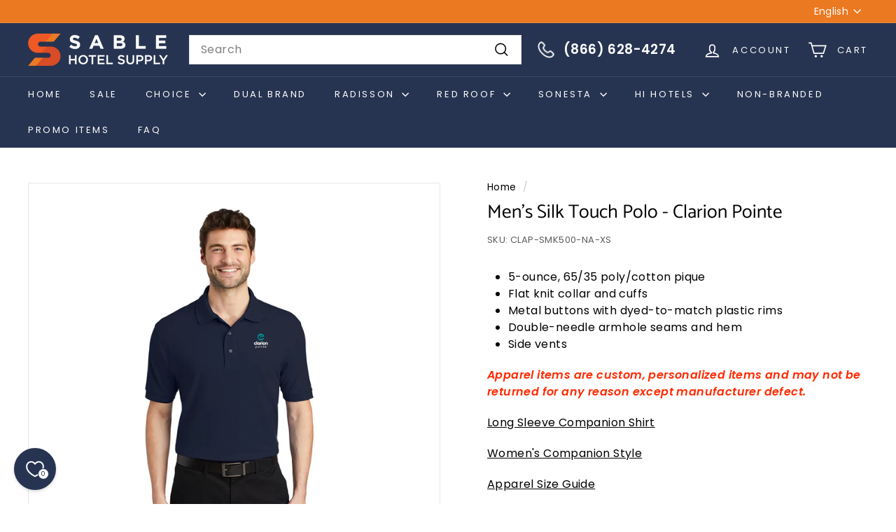

--- FILE ---
content_type: text/html; charset=utf-8
request_url: https://sablehotelsupply.com/products/clap-smk500
body_size: 54904
content:
<!doctype html>
<html class="no-js" lang="en" dir="ltr">
<head>
  <meta charset="utf-8">
  <meta http-equiv="X-UA-Compatible" content="IE=edge,chrome=1">
  <meta name="viewport" content="width=device-width,initial-scale=1">
  <meta name="theme-color" content="#273451">
  <link rel="canonical" href="https://sablehotelsupply.com/products/clap-smk500">
  <link rel="preconnect" href="https://fonts.shopifycdn.com" crossorigin>
  <link rel="dns-prefetch" href="https://productreviews.shopifycdn.com">
  <link rel="dns-prefetch" href="https://ajax.googleapis.com">
  <link rel="dns-prefetch" href="https://maps.googleapis.com">
  <link rel="dns-prefetch" href="https://maps.gstatic.com"><link rel="shortcut icon" href="//sablehotelsupply.com/cdn/shop/files/2018-03-28_SableHotelSupply_favicon_3e40bf6f-bd74-4881-9bc8-8475c64b5e59_32x32.png?v=1613558834" type="image/png" /><title>Men&#39;s Silk Touch Polo - Clarion Pointe
&ndash; Sable Hotel Supply
</title>
<meta name="description" content="5-ounce, 65/35 poly/cotton pique Flat knit collar and cuffs Metal buttons with dyed-to-match plastic rims Double-needle armhole seams and hem Side vents Apparel items are custom, personalized items and may not be returned for any reason except manufacturer defect. Long Sleeve Companion Shirt Women&#39;s Companion Style"><meta property="og:site_name" content="Sable Hotel Supply">
  <meta property="og:url" content="https://sablehotelsupply.com/products/clap-smk500">
  <meta property="og:title" content="Men&#39;s Silk Touch Polo - Clarion Pointe">
  <meta property="og:type" content="product">
  <meta property="og:description" content="5-ounce, 65/35 poly/cotton pique Flat knit collar and cuffs Metal buttons with dyed-to-match plastic rims Double-needle armhole seams and hem Side vents Apparel items are custom, personalized items and may not be returned for any reason except manufacturer defect. Long Sleeve Companion Shirt Women&#39;s Companion Style"><meta property="og:image" content="http://sablehotelsupply.com/cdn/shop/files/CLAP-SMK500_navy.jpg?v=1696428526">
    <meta property="og:image:secure_url" content="https://sablehotelsupply.com/cdn/shop/files/CLAP-SMK500_navy.jpg?v=1696428526">
    <meta property="og:image:width" content="1800">
    <meta property="og:image:height" content="1800"><meta name="twitter:site" content="@">
  <meta name="twitter:card" content="summary_large_image">
  <meta name="twitter:title" content="Men's Silk Touch Polo - Clarion Pointe">
  <meta name="twitter:description" content="5-ounce, 65/35 poly/cotton pique Flat knit collar and cuffs Metal buttons with dyed-to-match plastic rims Double-needle armhole seams and hem Side vents Apparel items are custom, personalized items and may not be returned for any reason except manufacturer defect. Long Sleeve Companion Shirt Women&#39;s Companion Style">
<style data-shopify>@font-face {
  font-family: Catamaran;
  font-weight: 400;
  font-style: normal;
  font-display: swap;
  src: url("//sablehotelsupply.com/cdn/fonts/catamaran/catamaran_n4.97787e924c88922c7d20919761339dda1e5276ad.woff2") format("woff2"),
       url("//sablehotelsupply.com/cdn/fonts/catamaran/catamaran_n4.cfda140ba68e3253077b759e3de0d67c4d8b231e.woff") format("woff");
}

  @font-face {
  font-family: Poppins;
  font-weight: 400;
  font-style: normal;
  font-display: swap;
  src: url("//sablehotelsupply.com/cdn/fonts/poppins/poppins_n4.0ba78fa5af9b0e1a374041b3ceaadf0a43b41362.woff2") format("woff2"),
       url("//sablehotelsupply.com/cdn/fonts/poppins/poppins_n4.214741a72ff2596839fc9760ee7a770386cf16ca.woff") format("woff");
}


  @font-face {
  font-family: Poppins;
  font-weight: 600;
  font-style: normal;
  font-display: swap;
  src: url("//sablehotelsupply.com/cdn/fonts/poppins/poppins_n6.aa29d4918bc243723d56b59572e18228ed0786f6.woff2") format("woff2"),
       url("//sablehotelsupply.com/cdn/fonts/poppins/poppins_n6.5f815d845fe073750885d5b7e619ee00e8111208.woff") format("woff");
}

  @font-face {
  font-family: Poppins;
  font-weight: 400;
  font-style: italic;
  font-display: swap;
  src: url("//sablehotelsupply.com/cdn/fonts/poppins/poppins_i4.846ad1e22474f856bd6b81ba4585a60799a9f5d2.woff2") format("woff2"),
       url("//sablehotelsupply.com/cdn/fonts/poppins/poppins_i4.56b43284e8b52fc64c1fd271f289a39e8477e9ec.woff") format("woff");
}

  @font-face {
  font-family: Poppins;
  font-weight: 600;
  font-style: italic;
  font-display: swap;
  src: url("//sablehotelsupply.com/cdn/fonts/poppins/poppins_i6.bb8044d6203f492888d626dafda3c2999253e8e9.woff2") format("woff2"),
       url("//sablehotelsupply.com/cdn/fonts/poppins/poppins_i6.e233dec1a61b1e7dead9f920159eda42280a02c3.woff") format("woff");
}

</style><link href="//sablehotelsupply.com/cdn/shop/t/33/assets/components.css?v=106194012740997313961720637291" rel="stylesheet" type="text/css" media="all" />
  <link href="//sablehotelsupply.com/cdn/shop/t/33/assets/custom-styles.css?v=125874959462015518501741067237" rel="stylesheet" type="text/css" media="all" />
<style data-shopify>:root {
    --typeHeaderPrimary: Catamaran;
    --typeHeaderFallback: sans-serif;
    --typeHeaderSize: 32px;
    --typeHeaderWeight: 400;
    --typeHeaderLineHeight: 1.2;
    --typeHeaderSpacing: 0.0em;

    --typeBasePrimary:Poppins;
    --typeBaseFallback:sans-serif;
    --typeBaseSize: 16px;
    --typeBaseWeight: 400;
    --typeBaseSpacing: 0.025em;
    --typeBaseLineHeight: 1.5;

    --colorSmallImageBg: #ffffff;
    --colorSmallImageBgDark: #f7f7f7;
    --colorLargeImageBg: #e7e7e7;
    --colorLargeImageBgLight: #ffffff;

    --iconWeight: 4px;
    --iconLinecaps: miter;

    
      --buttonRadius: 0;
      --btnPadding: 11px 20px;
    

    
      --roundness: 0;
    

    
      --gridThickness: 0;
    

    --productTileMargin: 10%;
    --collectionTileMargin: 15%;

    --swatchSize: 40px;
  }

  @media screen and (max-width: 768px) {
    :root {
      --typeBaseSize: 14px;

      
        --roundness: 0;
        --btnPadding: 9px 17px;
      
    }
  }</style><script async crossorigin fetchpriority="high" src="/cdn/shopifycloud/importmap-polyfill/es-modules-shim.2.4.0.js"></script>
<script>
    document.documentElement.className = document.documentElement.className.replace('no-js', 'js');

    window.theme = window.theme || {};
    theme.routes = {
      home: "/",
      collections: "/collections",
      cart: "/cart.js",
      cartPage: "/cart",
      cartAdd: "/cart/add.js",
      cartChange: "/cart/change.js",
      search: "/search",
      predictiveSearch: "/search/suggest"
    };

    theme.strings = {
      soldOut: "Sold Out",
      unavailable: "Unavailable",
      inStockLabel: "In stock, ready to ship",
      oneStockLabel: "Low stock - [count] item left",
      otherStockLabel: "Low stock - [count] items left",
      willNotShipUntil: "Ready to ship [date]",
      willBeInStockAfter: "Back in stock [date]",
      waitingForStock: "Backordered, shipping soon",
      savePrice: "Save [saved_amount]",
      cartEmpty: "Your cart is currently empty.",
      cartTermsConfirmation: "You must agree with the terms and conditions of sales to check out",
      searchCollections: "Collections",
      searchPages: "Pages",
      searchArticles: "Articles",
      maxQuantity: "You can only have [quantity] of [title] in your cart."
    };
    theme.settings = {
      cartType: "dropdown",
      isCustomerTemplate: false,
      moneyFormat: "${{amount}}",
      saveType: "dollar",
      productImageSize: "square",
      productImageCover: false,
      predictiveSearch: true,
      predictiveSearchType: null,
      superScriptSetting: true,
      superScriptPrice: true,
      quickView: false,
      quickAdd: false,
      themeName: 'Expanse',
      themeVersion: "5.0.0"
    };
  </script><script type="importmap">
{
  "imports": {
    "components/announcement-bar": "//sablehotelsupply.com/cdn/shop/t/33/assets/announcement-bar.js?v=30886685393339443611706046695",
    "components/gift-card-recipient-form": "//sablehotelsupply.com/cdn/shop/t/33/assets/gift-card-recipient-form.js?v=63274452948634539821706046695",
    "components/image-element": "//sablehotelsupply.com/cdn/shop/t/33/assets/image-element.js?v=149560905999217168541706046695",
    "components/newsletter-reminder": "//sablehotelsupply.com/cdn/shop/t/33/assets/newsletter-reminder.js?v=158689173741753302301706046695",
    "components/predictive-search": "//sablehotelsupply.com/cdn/shop/t/33/assets/predictive-search.js?v=289510176319545181722350195",
    "components/price-range": "//sablehotelsupply.com/cdn/shop/t/33/assets/price-range.js?v=181072884619090886471706046696",
    "components/product-complementary": "//sablehotelsupply.com/cdn/shop/t/33/assets/product-complementary.js?v=115010611336991946551706046696",
    "components/product-grid-item": "//sablehotelsupply.com/cdn/shop/t/33/assets/product-grid-item.js?v=163812820723271128961706046696",
    "components/product-images": "//sablehotelsupply.com/cdn/shop/t/33/assets/product-images.js?v=165385719376091763651716316138",
    "components/quick-add": "//sablehotelsupply.com/cdn/shop/t/33/assets/quick-add.js?v=42542036387708553681706046696",
    "components/quick-shop": "//sablehotelsupply.com/cdn/shop/t/33/assets/quick-shop.js?v=14962520786590995971706046696",
    "components/section-age-verification-popup": "//sablehotelsupply.com/cdn/shop/t/33/assets/section-age-verification-popup.js?v=570856957843724541706046696",
    "components/section-background-image-text": "//sablehotelsupply.com/cdn/shop/t/33/assets/section-background-image-text.js?v=134193327559148673711706046696",
    "components/section-collection-header": "//sablehotelsupply.com/cdn/shop/t/33/assets/section-collection-header.js?v=62104955657552942271706046696",
    "components/section-countdown": "//sablehotelsupply.com/cdn/shop/t/33/assets/section-countdown.js?v=83619262456850900011706046696",
    "components/section-featured-collection": "//sablehotelsupply.com/cdn/shop/t/33/assets/section-featured-collection.js?v=70396313371272205741706046696",
    "components/section-footer": "//sablehotelsupply.com/cdn/shop/t/33/assets/section-footer.js?v=143843864055408484941706046696",
    "components/section-header": "//sablehotelsupply.com/cdn/shop/t/33/assets/section-header.js?v=114101115667708695071706046696",
    "components/section-hero-video": "//sablehotelsupply.com/cdn/shop/t/33/assets/section-hero-video.js?v=138616389493027501011706046696",
    "components/section-hotspots": "//sablehotelsupply.com/cdn/shop/t/33/assets/section-hotspots.js?v=118949170610172005021706046696",
    "components/section-image-compare": "//sablehotelsupply.com/cdn/shop/t/33/assets/section-image-compare.js?v=25526173009852246331706046696",
    "components/section-main-cart": "//sablehotelsupply.com/cdn/shop/t/33/assets/section-main-cart.js?v=102282689976117535291706046696",
    "components/section-main-collection": "//sablehotelsupply.com/cdn/shop/t/33/assets/section-main-collection.js?v=178808321021703902081706046696",
    "components/section-main-product": "//sablehotelsupply.com/cdn/shop/t/33/assets/section-main-product.js?v=48829736225712131391706046696",
    "components/section-main-search": "//sablehotelsupply.com/cdn/shop/t/33/assets/section-main-search.js?v=91363574603513782361706046696",
    "components/section-map": "//sablehotelsupply.com/cdn/shop/t/33/assets/section-map.js?v=85731902998194521351706046696",
    "components/section-more-products-vendor": "//sablehotelsupply.com/cdn/shop/t/33/assets/section-more-products-vendor.js?v=105326113681965784221706046696",
    "components/section-newsletter-popup": "//sablehotelsupply.com/cdn/shop/t/33/assets/section-newsletter-popup.js?v=170953806956104469461706046696",
    "components/section-password-header": "//sablehotelsupply.com/cdn/shop/t/33/assets/section-password-header.js?v=152732804639088855281706046696",
    "components/section-product-recommendations": "//sablehotelsupply.com/cdn/shop/t/33/assets/section-product-recommendations.js?v=68463675784327451211706046696",
    "components/section-promo-grid": "//sablehotelsupply.com/cdn/shop/t/33/assets/section-promo-grid.js?v=40677006983618170181706046697",
    "components/section-recently-viewed": "//sablehotelsupply.com/cdn/shop/t/33/assets/section-recently-viewed.js?v=55008218357156806671706046697",
    "components/section-slideshow": "//sablehotelsupply.com/cdn/shop/t/33/assets/section-slideshow.js?v=78404926763425096301706046697",
    "components/section-slideshow-image": "//sablehotelsupply.com/cdn/shop/t/33/assets/section-slideshow-image.js?v=78404926763425096301706046697",
    "components/section-slideshow-split": "//sablehotelsupply.com/cdn/shop/t/33/assets/section-slideshow-split.js?v=78404926763425096301706046697",
    "components/section-store-availability": "//sablehotelsupply.com/cdn/shop/t/33/assets/section-store-availability.js?v=179020056623871860581706046697",
    "components/section-testimonials": "//sablehotelsupply.com/cdn/shop/t/33/assets/section-testimonials.js?v=135504612583298795321706046697",
    "components/section-toolbar": "//sablehotelsupply.com/cdn/shop/t/33/assets/section-toolbar.js?v=40810883655964320851706046697",
    "components/tool-tip": "//sablehotelsupply.com/cdn/shop/t/33/assets/tool-tip.js?v=80946909978688486381706046697",
    "components/tool-tip-trigger": "//sablehotelsupply.com/cdn/shop/t/33/assets/tool-tip-trigger.js?v=34194649362372648151706046697",
    "@archetype-themes/scripts/helpers/init-AOS": "//sablehotelsupply.com/cdn/shop/t/33/assets/init-AOS.js?v=133119721856805501371706046695",
    "@archetype-themes/scripts/config": "//sablehotelsupply.com/cdn/shop/t/33/assets/config.js?v=182715560184026551971706046695",
    "@archetype-themes/scripts/helpers/sections": "//sablehotelsupply.com/cdn/shop/t/33/assets/sections.js?v=30525676374169029511706046697",
    "js-cookie": "//sablehotelsupply.com/cdn/shop/t/33/assets/js.cookie.mjs?v=38015963105781969301706046695",
    "@archetype-themes/scripts/modules/modal": "//sablehotelsupply.com/cdn/shop/t/33/assets/modal.js?v=45231143018390192411706046695",
    "@archetype-themes/scripts/modules/slideshow": "//sablehotelsupply.com/cdn/shop/t/33/assets/slideshow.js?v=115463872910527769351706046697",
    "@archetype-themes/scripts/modules/product-recommendations": "//sablehotelsupply.com/cdn/shop/t/33/assets/product-recommendations.js?v=43304738043467140121706046696",
    "nouislider": "//sablehotelsupply.com/cdn/shop/t/33/assets/nouislider.js?v=100438778919154896961706046695",
    "@archetype-themes/scripts/helpers/currency": "//sablehotelsupply.com/cdn/shop/t/33/assets/currency.js?v=14275331480271113601706046695",
    "@archetype-themes/scripts/helpers/delegate": "//sablehotelsupply.com/cdn/shop/t/33/assets/delegate.js?v=150733600779017316001706046695",
    "@archetype-themes/scripts/modules/swatches": "//sablehotelsupply.com/cdn/shop/t/33/assets/swatches.js?v=103882278052475410121706046697",
    "@archetype-themes/scripts/modules/photoswipe": "//sablehotelsupply.com/cdn/shop/t/33/assets/photoswipe.js?v=133149125523312087301716321074",
    "@archetype-themes/scripts/modules/product": "//sablehotelsupply.com/cdn/shop/t/33/assets/product.js?v=113938241193965881771716321044",
    "@archetype-themes/scripts/modules/collapsibles": "//sablehotelsupply.com/cdn/shop/t/33/assets/collapsibles.js?v=173915476688299204401706046695",
    "@archetype-themes/scripts/modules/header-nav": "//sablehotelsupply.com/cdn/shop/t/33/assets/header-nav.js?v=153535264877449452281706046695",
    "@archetype-themes/scripts/modules/parallax": "//sablehotelsupply.com/cdn/shop/t/33/assets/parallax.js?v=20658553194097617601706046696",
    "@archetype-themes/scripts/modules/collection-template": "//sablehotelsupply.com/cdn/shop/t/33/assets/collection-template.js?v=145505099368484458371706046695",
    "@archetype-themes/scripts/modules/disclosure": "//sablehotelsupply.com/cdn/shop/t/33/assets/disclosure.js?v=24495297545550370831706046695",
    "@archetype-themes/scripts/modules/mobile-nav": "//sablehotelsupply.com/cdn/shop/t/33/assets/mobile-nav.js?v=65063705214388957511706046695",
    "@archetype-themes/scripts/modules/header-search": "//sablehotelsupply.com/cdn/shop/t/33/assets/header-search.js?v=96962303281191137591706046695",
    "@archetype-themes/scripts/modules/cart-drawer": "//sablehotelsupply.com/cdn/shop/t/33/assets/cart-drawer.js?v=127359067068143228651706046695",
    "@archetype-themes/scripts/helpers/utils": "//sablehotelsupply.com/cdn/shop/t/33/assets/utils.js?v=183768819557536265621706046697",
    "@archetype-themes/scripts/helpers/size-drawer": "//sablehotelsupply.com/cdn/shop/t/33/assets/size-drawer.js?v=16908746908081919891706046697",
    "@archetype-themes/scripts/modules/video-section": "//sablehotelsupply.com/cdn/shop/t/33/assets/video-section.js?v=38415978955926866351706046697",
    "@archetype-themes/scripts/modules/cart-form": "//sablehotelsupply.com/cdn/shop/t/33/assets/cart-form.js?v=2265298598045919971722367842",
    "@archetype-themes/scripts/helpers/init-observer": "//sablehotelsupply.com/cdn/shop/t/33/assets/init-observer.js?v=151712110650051136771706046695",
    "@archetype-themes/scripts/helpers/ajax-renderer": "//sablehotelsupply.com/cdn/shop/t/33/assets/ajax-renderer.js?v=167707973626936292861706046695",
    "@archetype-themes/scripts/modules/tool-tip": "//sablehotelsupply.com/cdn/shop/t/33/assets/tool-tip.js?v=80946909978688486381706046697",
    "@archetype-themes/scripts/modules/tool-tip-trigger": "//sablehotelsupply.com/cdn/shop/t/33/assets/tool-tip-trigger.js?v=34194649362372648151706046697",
    "@archetype-themes/scripts/modules/drawers": "//sablehotelsupply.com/cdn/shop/t/33/assets/drawers.js?v=90797109483806998381706046695",
    "@archetype-themes/scripts/helpers/init-globals": "//sablehotelsupply.com/cdn/shop/t/33/assets/init-globals.js?v=27416668792594130621706046695",
    "aos": "//sablehotelsupply.com/cdn/shop/t/33/assets/aos.js?v=106204913141253275521706046695",
    "@archetype-themes/scripts/helpers/a11y": "//sablehotelsupply.com/cdn/shop/t/33/assets/a11y.js?v=114228441666679744341706046694",
    "@archetype-themes/scripts/vendors/flickity": "//sablehotelsupply.com/cdn/shop/t/33/assets/flickity.js?v=48539322729379456441706046695",
    "@archetype-themes/scripts/vendors/flickity-fade": "//sablehotelsupply.com/cdn/shop/t/33/assets/flickity-fade.js?v=70708211373116380081706046695",
    "@archetype-themes/scripts/vendors/photoswipe.min": "//sablehotelsupply.com/cdn/shop/t/33/assets/photoswipe.min.js?v=36253876572505631421722350164",
    "@archetype-themes/scripts/vendors/photoswipe-ui-default.min": "//sablehotelsupply.com/cdn/shop/t/33/assets/photoswipe-ui-default.min.js?v=52395271779278780601706046696",
    "@archetype-themes/scripts/helpers/images": "//sablehotelsupply.com/cdn/shop/t/33/assets/images.js?v=154579799771787317231706046695",
    "@archetype-themes/scripts/helpers/variants": "//sablehotelsupply.com/cdn/shop/t/33/assets/variants.js?v=140263944250498066851707336587",
    "@archetype-themes/scripts/modules/variant-availability": "//sablehotelsupply.com/cdn/shop/t/33/assets/variant-availability.js?v=106313593704684021601706046697",
    "@archetype-themes/scripts/modules/quantity-selectors": "//sablehotelsupply.com/cdn/shop/t/33/assets/quantity-selectors.js?v=125128257711131986101722364637",
    "@archetype-themes/scripts/modules/product-ajax-form": "//sablehotelsupply.com/cdn/shop/t/33/assets/product-ajax-form.js?v=167635788444290011511764627040",
    "@archetype-themes/scripts/helpers/youtube": "//sablehotelsupply.com/cdn/shop/t/33/assets/youtube.js?v=58030359294421050461706046697",
    "@archetype-themes/scripts/helpers/vimeo": "//sablehotelsupply.com/cdn/shop/t/33/assets/vimeo.js?v=147998489296355848171706046697",
    "@archetype-themes/scripts/modules/product-media": "//sablehotelsupply.com/cdn/shop/t/33/assets/product-media.js?v=7149764575920620621706046696",
    "@archetype-themes/scripts/modules/collection-sidebar": "//sablehotelsupply.com/cdn/shop/t/33/assets/collection-sidebar.js?v=102654819825539199081706046695",
    "@archetype-themes/scripts/modules/cart-api": "//sablehotelsupply.com/cdn/shop/t/33/assets/cart-api.js?v=177228419985507265221706046695",
    "@archetype-themes/scripts/modules/video-modal": "//sablehotelsupply.com/cdn/shop/t/33/assets/video-modal.js?v=5964877832267866681706046697",
    "@archetype-themes/scripts/modules/animation-observer": "//sablehotelsupply.com/cdn/shop/t/33/assets/animation-observer.js?v=110233317842681188241706046694",
    "@archetype-themes/scripts/modules/page-transitions": "//sablehotelsupply.com/cdn/shop/t/33/assets/page-transitions.js?v=72265230091955981801706046695",
    "@archetype-themes/scripts/helpers/rte": "//sablehotelsupply.com/cdn/shop/t/33/assets/rte.js?v=124638893503654398791706046696",
    "@archetype-themes/scripts/helpers/library-loader": "//sablehotelsupply.com/cdn/shop/t/33/assets/library-loader.js?v=109812686109916403541706046695"
  }
}
</script><script>
  if (!(HTMLScriptElement.supports && HTMLScriptElement.supports('importmap'))) {
    const el = document.createElement('script');
    el.async = true;
    el.src = "//sablehotelsupply.com/cdn/shop/t/33/assets/es-module-shims.min.js?v=63404930985865369141706046695";
    document.head.appendChild(el);
  }
</script>
<link rel="modulepreload" href="//sablehotelsupply.com/cdn/shop/t/33/assets/is-land.min.js?v=150365442064817536931706046695">
<script type="module" src="//sablehotelsupply.com/cdn/shop/t/33/assets/is-land.min.js?v=150365442064817536931706046695"></script>
<script>window.performance && window.performance.mark && window.performance.mark('shopify.content_for_header.start');</script><meta name="facebook-domain-verification" content="stxr8huplhaz8maospwxq5fo79s4ey">
<meta id="shopify-digital-wallet" name="shopify-digital-wallet" content="/29924974/digital_wallets/dialog">
<meta name="shopify-checkout-api-token" content="f9c004b8dd99d7e31f05dcc0852fc01d">
<link rel="alternate" hreflang="x-default" href="https://sablehotelsupply.com/products/clap-smk500">
<link rel="alternate" hreflang="gu" href="https://sablehotelsupply.com/gu/products/clap-smk500">
<link rel="alternate" hreflang="fr" href="https://sablehotelsupply.com/fr/products/clap-smk500">
<link rel="alternate" hreflang="es" href="https://sablehotelsupply.com/es/products/clap-smk500">
<link rel="alternate" type="application/json+oembed" href="https://sablehotelsupply.com/products/clap-smk500.oembed">
<script async="async" src="/checkouts/internal/preloads.js?locale=en-US"></script>
<link rel="preconnect" href="https://shop.app" crossorigin="anonymous">
<script async="async" src="https://shop.app/checkouts/internal/preloads.js?locale=en-US&shop_id=29924974" crossorigin="anonymous"></script>
<script id="shopify-features" type="application/json">{"accessToken":"f9c004b8dd99d7e31f05dcc0852fc01d","betas":["rich-media-storefront-analytics"],"domain":"sablehotelsupply.com","predictiveSearch":true,"shopId":29924974,"locale":"en"}</script>
<script>var Shopify = Shopify || {};
Shopify.shop = "sable-hotel-supply.myshopify.com";
Shopify.locale = "en";
Shopify.currency = {"active":"USD","rate":"1.0"};
Shopify.country = "US";
Shopify.theme = {"name":"Expanse 5.0","id":123295432798,"schema_name":"Expanse","schema_version":"5.0.0","theme_store_id":902,"role":"main"};
Shopify.theme.handle = "null";
Shopify.theme.style = {"id":null,"handle":null};
Shopify.cdnHost = "sablehotelsupply.com/cdn";
Shopify.routes = Shopify.routes || {};
Shopify.routes.root = "/";</script>
<script type="module">!function(o){(o.Shopify=o.Shopify||{}).modules=!0}(window);</script>
<script>!function(o){function n(){var o=[];function n(){o.push(Array.prototype.slice.apply(arguments))}return n.q=o,n}var t=o.Shopify=o.Shopify||{};t.loadFeatures=n(),t.autoloadFeatures=n()}(window);</script>
<script>
  window.ShopifyPay = window.ShopifyPay || {};
  window.ShopifyPay.apiHost = "shop.app\/pay";
  window.ShopifyPay.redirectState = null;
</script>
<script id="shop-js-analytics" type="application/json">{"pageType":"product"}</script>
<script defer="defer" async type="module" src="//sablehotelsupply.com/cdn/shopifycloud/shop-js/modules/v2/client.init-shop-cart-sync_DtuiiIyl.en.esm.js"></script>
<script defer="defer" async type="module" src="//sablehotelsupply.com/cdn/shopifycloud/shop-js/modules/v2/chunk.common_CUHEfi5Q.esm.js"></script>
<script type="module">
  await import("//sablehotelsupply.com/cdn/shopifycloud/shop-js/modules/v2/client.init-shop-cart-sync_DtuiiIyl.en.esm.js");
await import("//sablehotelsupply.com/cdn/shopifycloud/shop-js/modules/v2/chunk.common_CUHEfi5Q.esm.js");

  window.Shopify.SignInWithShop?.initShopCartSync?.({"fedCMEnabled":true,"windoidEnabled":true});

</script>
<script>
  window.Shopify = window.Shopify || {};
  if (!window.Shopify.featureAssets) window.Shopify.featureAssets = {};
  window.Shopify.featureAssets['shop-js'] = {"shop-cart-sync":["modules/v2/client.shop-cart-sync_DFoTY42P.en.esm.js","modules/v2/chunk.common_CUHEfi5Q.esm.js"],"init-fed-cm":["modules/v2/client.init-fed-cm_D2UNy1i2.en.esm.js","modules/v2/chunk.common_CUHEfi5Q.esm.js"],"init-shop-email-lookup-coordinator":["modules/v2/client.init-shop-email-lookup-coordinator_BQEe2rDt.en.esm.js","modules/v2/chunk.common_CUHEfi5Q.esm.js"],"shop-cash-offers":["modules/v2/client.shop-cash-offers_3CTtReFF.en.esm.js","modules/v2/chunk.common_CUHEfi5Q.esm.js","modules/v2/chunk.modal_BewljZkx.esm.js"],"shop-button":["modules/v2/client.shop-button_C6oxCjDL.en.esm.js","modules/v2/chunk.common_CUHEfi5Q.esm.js"],"init-windoid":["modules/v2/client.init-windoid_5pix8xhK.en.esm.js","modules/v2/chunk.common_CUHEfi5Q.esm.js"],"avatar":["modules/v2/client.avatar_BTnouDA3.en.esm.js"],"init-shop-cart-sync":["modules/v2/client.init-shop-cart-sync_DtuiiIyl.en.esm.js","modules/v2/chunk.common_CUHEfi5Q.esm.js"],"shop-toast-manager":["modules/v2/client.shop-toast-manager_BYv_8cH1.en.esm.js","modules/v2/chunk.common_CUHEfi5Q.esm.js"],"pay-button":["modules/v2/client.pay-button_FnF9EIkY.en.esm.js","modules/v2/chunk.common_CUHEfi5Q.esm.js"],"shop-login-button":["modules/v2/client.shop-login-button_CH1KUpOf.en.esm.js","modules/v2/chunk.common_CUHEfi5Q.esm.js","modules/v2/chunk.modal_BewljZkx.esm.js"],"init-customer-accounts-sign-up":["modules/v2/client.init-customer-accounts-sign-up_aj7QGgYS.en.esm.js","modules/v2/client.shop-login-button_CH1KUpOf.en.esm.js","modules/v2/chunk.common_CUHEfi5Q.esm.js","modules/v2/chunk.modal_BewljZkx.esm.js"],"init-shop-for-new-customer-accounts":["modules/v2/client.init-shop-for-new-customer-accounts_NbnYRf_7.en.esm.js","modules/v2/client.shop-login-button_CH1KUpOf.en.esm.js","modules/v2/chunk.common_CUHEfi5Q.esm.js","modules/v2/chunk.modal_BewljZkx.esm.js"],"init-customer-accounts":["modules/v2/client.init-customer-accounts_ppedhqCH.en.esm.js","modules/v2/client.shop-login-button_CH1KUpOf.en.esm.js","modules/v2/chunk.common_CUHEfi5Q.esm.js","modules/v2/chunk.modal_BewljZkx.esm.js"],"shop-follow-button":["modules/v2/client.shop-follow-button_CMIBBa6u.en.esm.js","modules/v2/chunk.common_CUHEfi5Q.esm.js","modules/v2/chunk.modal_BewljZkx.esm.js"],"lead-capture":["modules/v2/client.lead-capture_But0hIyf.en.esm.js","modules/v2/chunk.common_CUHEfi5Q.esm.js","modules/v2/chunk.modal_BewljZkx.esm.js"],"checkout-modal":["modules/v2/client.checkout-modal_BBxc70dQ.en.esm.js","modules/v2/chunk.common_CUHEfi5Q.esm.js","modules/v2/chunk.modal_BewljZkx.esm.js"],"shop-login":["modules/v2/client.shop-login_hM3Q17Kl.en.esm.js","modules/v2/chunk.common_CUHEfi5Q.esm.js","modules/v2/chunk.modal_BewljZkx.esm.js"],"payment-terms":["modules/v2/client.payment-terms_CAtGlQYS.en.esm.js","modules/v2/chunk.common_CUHEfi5Q.esm.js","modules/v2/chunk.modal_BewljZkx.esm.js"]};
</script>
<script>(function() {
  var isLoaded = false;
  function asyncLoad() {
    if (isLoaded) return;
    isLoaded = true;
    var urls = ["\/\/d1liekpayvooaz.cloudfront.net\/apps\/customizery\/customizery.js?shop=sable-hotel-supply.myshopify.com","https:\/\/gtranslate.io\/shopify\/gtranslate.js?shop=sable-hotel-supply.myshopify.com","https:\/\/apo-front.mageworx.com\/mws_apo_installed.js?shop=sable-hotel-supply.myshopify.com","https:\/\/cdn.hextom.com\/js\/freeshippingbar.js?shop=sable-hotel-supply.myshopify.com","https:\/\/a.mailmunch.co\/widgets\/site-645419-3ca22bab468fae2ba1129d8ddd76b43d07eb7188.js?shop=sable-hotel-supply.myshopify.com"];
    for (var i = 0; i < urls.length; i++) {
      var s = document.createElement('script');
      s.type = 'text/javascript';
      s.async = true;
      s.src = urls[i];
      var x = document.getElementsByTagName('script')[0];
      x.parentNode.insertBefore(s, x);
    }
  };
  if(window.attachEvent) {
    window.attachEvent('onload', asyncLoad);
  } else {
    window.addEventListener('load', asyncLoad, false);
  }
})();</script>
<script id="__st">var __st={"a":29924974,"offset":-18000,"reqid":"1a08ff32-3200-4e1c-9e40-d1fd203a9e58-1766920047","pageurl":"sablehotelsupply.com\/products\/clap-smk500","u":"fe0d4869d07a","p":"product","rtyp":"product","rid":6793561669726};</script>
<script>window.ShopifyPaypalV4VisibilityTracking = true;</script>
<script id="captcha-bootstrap">!function(){'use strict';const t='contact',e='account',n='new_comment',o=[[t,t],['blogs',n],['comments',n],[t,'customer']],c=[[e,'customer_login'],[e,'guest_login'],[e,'recover_customer_password'],[e,'create_customer']],r=t=>t.map((([t,e])=>`form[action*='/${t}']:not([data-nocaptcha='true']) input[name='form_type'][value='${e}']`)).join(','),a=t=>()=>t?[...document.querySelectorAll(t)].map((t=>t.form)):[];function s(){const t=[...o],e=r(t);return a(e)}const i='password',u='form_key',d=['recaptcha-v3-token','g-recaptcha-response','h-captcha-response',i],f=()=>{try{return window.sessionStorage}catch{return}},m='__shopify_v',_=t=>t.elements[u];function p(t,e,n=!1){try{const o=window.sessionStorage,c=JSON.parse(o.getItem(e)),{data:r}=function(t){const{data:e,action:n}=t;return t[m]||n?{data:e,action:n}:{data:t,action:n}}(c);for(const[e,n]of Object.entries(r))t.elements[e]&&(t.elements[e].value=n);n&&o.removeItem(e)}catch(o){console.error('form repopulation failed',{error:o})}}const l='form_type',E='cptcha';function T(t){t.dataset[E]=!0}const w=window,h=w.document,L='Shopify',v='ce_forms',y='captcha';let A=!1;((t,e)=>{const n=(g='f06e6c50-85a8-45c8-87d0-21a2b65856fe',I='https://cdn.shopify.com/shopifycloud/storefront-forms-hcaptcha/ce_storefront_forms_captcha_hcaptcha.v1.5.2.iife.js',D={infoText:'Protected by hCaptcha',privacyText:'Privacy',termsText:'Terms'},(t,e,n)=>{const o=w[L][v],c=o.bindForm;if(c)return c(t,g,e,D).then(n);var r;o.q.push([[t,g,e,D],n]),r=I,A||(h.body.append(Object.assign(h.createElement('script'),{id:'captcha-provider',async:!0,src:r})),A=!0)});var g,I,D;w[L]=w[L]||{},w[L][v]=w[L][v]||{},w[L][v].q=[],w[L][y]=w[L][y]||{},w[L][y].protect=function(t,e){n(t,void 0,e),T(t)},Object.freeze(w[L][y]),function(t,e,n,w,h,L){const[v,y,A,g]=function(t,e,n){const i=e?o:[],u=t?c:[],d=[...i,...u],f=r(d),m=r(i),_=r(d.filter((([t,e])=>n.includes(e))));return[a(f),a(m),a(_),s()]}(w,h,L),I=t=>{const e=t.target;return e instanceof HTMLFormElement?e:e&&e.form},D=t=>v().includes(t);t.addEventListener('submit',(t=>{const e=I(t);if(!e)return;const n=D(e)&&!e.dataset.hcaptchaBound&&!e.dataset.recaptchaBound,o=_(e),c=g().includes(e)&&(!o||!o.value);(n||c)&&t.preventDefault(),c&&!n&&(function(t){try{if(!f())return;!function(t){const e=f();if(!e)return;const n=_(t);if(!n)return;const o=n.value;o&&e.removeItem(o)}(t);const e=Array.from(Array(32),(()=>Math.random().toString(36)[2])).join('');!function(t,e){_(t)||t.append(Object.assign(document.createElement('input'),{type:'hidden',name:u})),t.elements[u].value=e}(t,e),function(t,e){const n=f();if(!n)return;const o=[...t.querySelectorAll(`input[type='${i}']`)].map((({name:t})=>t)),c=[...d,...o],r={};for(const[a,s]of new FormData(t).entries())c.includes(a)||(r[a]=s);n.setItem(e,JSON.stringify({[m]:1,action:t.action,data:r}))}(t,e)}catch(e){console.error('failed to persist form',e)}}(e),e.submit())}));const S=(t,e)=>{t&&!t.dataset[E]&&(n(t,e.some((e=>e===t))),T(t))};for(const o of['focusin','change'])t.addEventListener(o,(t=>{const e=I(t);D(e)&&S(e,y())}));const B=e.get('form_key'),M=e.get(l),P=B&&M;t.addEventListener('DOMContentLoaded',(()=>{const t=y();if(P)for(const e of t)e.elements[l].value===M&&p(e,B);[...new Set([...A(),...v().filter((t=>'true'===t.dataset.shopifyCaptcha))])].forEach((e=>S(e,t)))}))}(h,new URLSearchParams(w.location.search),n,t,e,['guest_login'])})(!0,!0)}();</script>
<script integrity="sha256-4kQ18oKyAcykRKYeNunJcIwy7WH5gtpwJnB7kiuLZ1E=" data-source-attribution="shopify.loadfeatures" defer="defer" src="//sablehotelsupply.com/cdn/shopifycloud/storefront/assets/storefront/load_feature-a0a9edcb.js" crossorigin="anonymous"></script>
<script crossorigin="anonymous" defer="defer" src="//sablehotelsupply.com/cdn/shopifycloud/storefront/assets/shopify_pay/storefront-65b4c6d7.js?v=20250812"></script>
<script data-source-attribution="shopify.dynamic_checkout.dynamic.init">var Shopify=Shopify||{};Shopify.PaymentButton=Shopify.PaymentButton||{isStorefrontPortableWallets:!0,init:function(){window.Shopify.PaymentButton.init=function(){};var t=document.createElement("script");t.src="https://sablehotelsupply.com/cdn/shopifycloud/portable-wallets/latest/portable-wallets.en.js",t.type="module",document.head.appendChild(t)}};
</script>
<script data-source-attribution="shopify.dynamic_checkout.buyer_consent">
  function portableWalletsHideBuyerConsent(e){var t=document.getElementById("shopify-buyer-consent"),n=document.getElementById("shopify-subscription-policy-button");t&&n&&(t.classList.add("hidden"),t.setAttribute("aria-hidden","true"),n.removeEventListener("click",e))}function portableWalletsShowBuyerConsent(e){var t=document.getElementById("shopify-buyer-consent"),n=document.getElementById("shopify-subscription-policy-button");t&&n&&(t.classList.remove("hidden"),t.removeAttribute("aria-hidden"),n.addEventListener("click",e))}window.Shopify?.PaymentButton&&(window.Shopify.PaymentButton.hideBuyerConsent=portableWalletsHideBuyerConsent,window.Shopify.PaymentButton.showBuyerConsent=portableWalletsShowBuyerConsent);
</script>
<script data-source-attribution="shopify.dynamic_checkout.cart.bootstrap">document.addEventListener("DOMContentLoaded",(function(){function t(){return document.querySelector("shopify-accelerated-checkout-cart, shopify-accelerated-checkout")}if(t())Shopify.PaymentButton.init();else{new MutationObserver((function(e,n){t()&&(Shopify.PaymentButton.init(),n.disconnect())})).observe(document.body,{childList:!0,subtree:!0})}}));
</script>
<link id="shopify-accelerated-checkout-styles" rel="stylesheet" media="screen" href="https://sablehotelsupply.com/cdn/shopifycloud/portable-wallets/latest/accelerated-checkout-backwards-compat.css" crossorigin="anonymous">
<style id="shopify-accelerated-checkout-cart">
        #shopify-buyer-consent {
  margin-top: 1em;
  display: inline-block;
  width: 100%;
}

#shopify-buyer-consent.hidden {
  display: none;
}

#shopify-subscription-policy-button {
  background: none;
  border: none;
  padding: 0;
  text-decoration: underline;
  font-size: inherit;
  cursor: pointer;
}

#shopify-subscription-policy-button::before {
  box-shadow: none;
}

      </style>

<script>window.performance && window.performance.mark && window.performance.mark('shopify.content_for_header.end');</script>

  <script src="//sablehotelsupply.com/cdn/shop/t/33/assets/theme.js?v=14945721896263348031764951271" defer="defer"></script>
<!-- BEGIN app block: shopify://apps/buddha-mega-menu-navigation/blocks/megamenu/dbb4ce56-bf86-4830-9b3d-16efbef51c6f -->
<script>
    /* get link lists api */
    var linkLists={"main-menu" : {"title":"Main menu", "items":["/","/collections/sale-items","/collections","/collections/dual-brand-apparel","/collections/radisson","/collections/red-roof-hotels","/collections/sonesta","/collections/hi-hotels","/collections/non-branded","https://sablehotelsupply.espwebsite.com/","/pages/faq",]},"footer" : {"title":"Footer menu", "items":["/search","/pages/faq","/pages/faq#faq28","/pages/size-guide","/pages/contact-us","/account/login","/policies/privacy-policy",]},"all-collections" : {"title":"All collections", "items":["/collections/personal-items",]},"sidebar-menu" : {"title":"Sidebar menu", "items":["/collections/uniforms","/collections/name-badges","/collections/marketing","/collections/guest-room","/collections/front-desk","/collections/entrance-mats","/collections/flags-and-banners","/collections/signs","/collections/safety-personal-protection",]},"header-menu" : {"title":"Header menu", "items":["/collections","/","/collections/new-items","/collections/sale-items","https://sablehotelsupply.espwebsite.com/","/pages/faq",]},"customer-account-main-menu" : {"title":"Customer account main menu", "items":["/","https://shopify.com/29924974/account/orders?locale=en&amp;region_country=US",]},};/*ENDPARSE*/
    </script>
<!-- END app block --><!-- BEGIN app block: shopify://apps/storeify-request-a-quote/blocks/embed-app/dac9aba2-251e-4c25-abc3-9fc57dbf7885 -->
  
  
  <style type="text/css" id="ify-style-remove">
  
    .product__prices,.price-box,#comparePrice-product-template,#ProductPrice-product-template,#ProductPrice,.product-price,.product__price,#productPrice-product-template,.product__current-price,.product-thumb-caption-price-current,.product-item-caption-price-current,.grid-product__price,span.price,span.product-price,.productitem--price,.product-pricing,span.money,.product-item__price,.product-list-item-price,p.price,div.price,.product-meta__prices,div.product-price,span#price,.price.money,h3.price,a.price,.price-area,.product-item-price,.pricearea,.collectionGrid .collectionBlock-info > p,#ComparePrice,.product--price-wrapper,.product-page--price-wrapper,.color--shop-accent.font-size--s.t--meta.f--main,.ComparePrice,.ProductPrice,.prodThumb .title span:last-child,.price,.product-single__price-product-template,.product-info-price,.price-money,.prod-price,#price-field,.product-grid--price,.prices,.pricing,#product-price,.money-styling,.compare-at-price,.product-item--price,.card__price,.product-card__price,.product-price__price,.product-item__price-wrapper,.product-single__price,.grid-product__price-wrap,a.grid-link,p.grid-link__meta{display:none !important;visibility: hidden !important;opacity: 0 !important;}
  
  
    .product-form__buttons,.shopify-payment-button,#AddToCart-product-template,#AddToCart,#addToCart-product-template,.product__add-to-cart-button,.product-form__cart-submit,.add-to-cart,.cart-functions > button,.productitem--action-atc,.product-form--atc-button,.product-menu-button-atc,.product__add-to-cart,.product-add,.add-to-cart-button,#addToCart,.product-detail__form__action > button,.product-form-submit-wrap > input,.product-form input[type="submit"],input.submit,.add_to_cart,.product-item-quick-shop,#add-to-cart,.productForm-submit,.add-to-cart-btn,.product-single__add-btn,.quick-add--add-button,.product-page--add-to-cart,.addToCart,.product-form .form-actions,.button.add,.btn-cart,button#add,.addtocart,.AddtoCart,.product-add input.add,button#purchase,form[action="/cart/add"] input[type="button"],form[action="/cart/add"] input[type="submit"],form[action="/cart/add"] button[type="submit"],.product__form button[type="submit"],#AddToCart--product-template,.product-form__add-to-cart,form[action="/cart/add*"] input[type="button"],form[action="/cart/add*"] input[type="submit"],form[action*="/cart/add*"] button[type="submit"],.product__form button[type="submit"]{display:none !important;visibility: hidden !important;opacity: 0 !important;}
  
  </style>
  <style type="text/css">.ify-hide{display:none;}</style>
  <link rel="preload" href="https://cdn.shopify.com/extensions/019b58e2-ed98-79ec-8c64-df4a485be867/storeify-request-a-quote-74/assets/storeify-requestaquote-styles.css" as="style">
  <link href="//cdn.shopify.com/extensions/019b58e2-ed98-79ec-8c64-df4a485be867/storeify-request-a-quote-74/assets/storeify-requestaquote-styles.css" rel="stylesheet" type="text/css" media="all" />
  <script type="text/javascript">
    var storeifyRequestaquote = storeifyRequestaquote || {};
    storeifyRequestaquote.app_enable = 1; 
    storeifyRequestaquote.locale = "en";
    storeifyRequestaquote.shop_domain = "sablehotelsupply.com";
    storeifyRequestaquote.shop_url = "https:\/\/sablehotelsupply.com";
    
      storeifyRequestaquote.product = {
        id:6793561669726,
        available:true,
        title:"Men's Silk Touch Polo - Clarion Pointe",
        handle:"clap-smk500",
        price:1850,
        price_max:3050,
        price_min:1850,
        price_varies:true,
        tags:["All Products","Breakfast Attendants","Clarion Pointe","Front of House","Front of House Uniforms","Guest Services","Men","Polos","sku K500","Uniforms"],
        type:"Men's Polo",
        vendor:"SanMar",
        handle:"clap-smk500",
        variants_count:15,
      };

      storeifyRequestaquote.product.options = [{"name":"Length","position":1,"values":["Regular","Tall (+$2)"]},{"name":"Color","position":2,"values":["Navy"]},{"name":"Size","position":3,"values":["XS","SM","MD","LG","XL","2XL","3XL","4XL","5XL","6XL"]}];
      
      storeifyRequestaquote.product.collection = [267311218782,266316742750,273584783454,273709269086,273427857502,273584816222,54548070447,273778442334];
    
    
    

    storeifyRequestaquote.page = {
    type : 'product',
    path : '/products/clap-smk500',
    };
    storeifyRequestaquote.money_format = '${{amount}}';
    storeifyRequestaquote.storeify_requestaquote_json = "/apps/request-a-quote/params";
    storeifyRequestaquote.root_url = '/';
       storeifyRequestaquote.lang = {"btn_addquote":"Get a quote","call_for_price":"Get a quote","btn_view":"View Quote","btn_continue":"Continue Shop","add_title":"Add \"{{product}}\" to quote","tbl_img":"Image","tbl_name":"Name","tbl_sku":"Sku","tbl_option":"Option","tbl_qty":"QTY","quote_empty":"Your quote is currently empty.","your_price":"Your Price","old_price":"Price","print":"Print PDF","total":"Total","btn_see_price":"Login to see price","draft_order":"Draft Order","date":"Date","status":"Status","view":"View","quote_history":"Quote history","load_more":"Load more \u003e\u003e","subtotal":"Subtotal","total_tax":"Total Tax","total_price":"Total Price","excl_shipping":"(Excl. Shipping)","excl_tax_shipping":"(Excl. Tax \u0026 Shipping)","input_required":"This field is required.","input_email":"Email Address is invalid: Please enter a valid email address.","search_product":"Search product","search_no_result":"No results found for “{{search_text}}”. Check the spelling or use a different word or phrase.","shipping":"Shipping","discount":"Discount","free":"Free","shipping_options":"Shipping Options","msg_size_attach":"Files \"{name}\" ({size}) exceeds maximum allowed upload size of {maxSize}.","msg_attach_tooless":"You must select at least {n} {files} to upload. Please retry your upload!","msg_calculating_time":"calculating time remaining","msg_processing":"Processing ...","upload_li_success":" Uploaded file \"{name}\" Successfully.","upload_li_fail":" Uploaded file \"{name}\" Fail.","status_pending":"Pending","status_approved":"Approved","status_canceled":"Canceled","status_expired":"Expired","content_pdf":"PDF Content"}; 
    
      storeifyRequestaquote.show_input_price = 0;
    
    storeifyRequestaquote.hide_variants_outofstock = 1;
     
    storeifyRequestaquote.search_product = 0;
     
    storeifyRequestaquote.btn_cart_to_quote = 0;
    storeifyRequestaquote.callbackTracking = function(data){  };
    storeifyRequestaquote.gtmId = "";
  </script>

  

  

  
  
  
  
  
  
  <style type="text/css">
    .storeify-table-product .p-hide,.storeify-table-product .your-price-item,.old-price-item,.storeify-table-product .p-yourprice,.storeify-table-product .p-oldprice{display: none;}
    @media print {
        .storeify-table-product .p-hide,.storeify-table-product .your-price-item,.old-price-item,.storeify-table-product .p-yourprice,.storeify-table-product .p-oldprice{display: none;}
    }
  </style>
  
  

  <!-- ======================    Footer   ==========================  -->

  
  
    <script src="https://cdn.shopify.com/extensions/019b58e2-ed98-79ec-8c64-df4a485be867/storeify-request-a-quote-74/assets/jquery-2.2.4.min.js" defer="defer"></script>
  
  
  
  
  
    <link href="//cdn.shopify.com/extensions/019b58e2-ed98-79ec-8c64-df4a485be867/storeify-request-a-quote-74/assets/fileinput.min.css" rel="stylesheet" type="text/css" media="all" />
    <script src="https://cdn.shopify.com/extensions/019b58e2-ed98-79ec-8c64-df4a485be867/storeify-request-a-quote-74/assets/fileinput.min.js" defer></script>
  
  
    <script src="https://cdn.shopify.com/extensions/019b58e2-ed98-79ec-8c64-df4a485be867/storeify-request-a-quote-74/assets/jquery.validate.min.js" defer></script>
    <script src="https://cdn.shopify.com/extensions/019b58e2-ed98-79ec-8c64-df4a485be867/storeify-request-a-quote-74/assets/additional-methods.min.js" defer></script>
  
  <script src="https://quote.storeify.app/js/stores/sable-hotel-supply.myshopify.com/storeify-requestaquote-params.js?v=1750790383" defer></script>
  
  <script src="https://cdn.shopify.com/extensions/019b58e2-ed98-79ec-8c64-df4a485be867/storeify-request-a-quote-74/assets/storeify-requestaquote-v2-mode-0.js" defer></script>
  
  <!--end status-->


<!-- END app block --><script src="https://cdn.shopify.com/extensions/019b2883-7285-7918-a122-7a81c372e7d8/free-shipping-bar-113/assets/freeshippingbar.js" type="text/javascript" defer="defer"></script>
<link href="https://cdn.shopify.com/extensions/019a6435-2700-705e-910c-5eafab3282ce/swish-app-216/assets/component-wishlist-button-block.css" rel="stylesheet" type="text/css" media="all">
<link href="https://cdn.shopify.com/extensions/019b4fd6-9ce6-7044-bf04-1bf280414b0c/advanced-product-options-174/assets/mws_apo_bundle.css" rel="stylesheet" type="text/css" media="all">
<link href="https://monorail-edge.shopifysvc.com" rel="dns-prefetch">
<script>(function(){if ("sendBeacon" in navigator && "performance" in window) {try {var session_token_from_headers = performance.getEntriesByType('navigation')[0].serverTiming.find(x => x.name == '_s').description;} catch {var session_token_from_headers = undefined;}var session_cookie_matches = document.cookie.match(/_shopify_s=([^;]*)/);var session_token_from_cookie = session_cookie_matches && session_cookie_matches.length === 2 ? session_cookie_matches[1] : "";var session_token = session_token_from_headers || session_token_from_cookie || "";function handle_abandonment_event(e) {var entries = performance.getEntries().filter(function(entry) {return /monorail-edge.shopifysvc.com/.test(entry.name);});if (!window.abandonment_tracked && entries.length === 0) {window.abandonment_tracked = true;var currentMs = Date.now();var navigation_start = performance.timing.navigationStart;var payload = {shop_id: 29924974,url: window.location.href,navigation_start,duration: currentMs - navigation_start,session_token,page_type: "product"};window.navigator.sendBeacon("https://monorail-edge.shopifysvc.com/v1/produce", JSON.stringify({schema_id: "online_store_buyer_site_abandonment/1.1",payload: payload,metadata: {event_created_at_ms: currentMs,event_sent_at_ms: currentMs}}));}}window.addEventListener('pagehide', handle_abandonment_event);}}());</script>
<script id="web-pixels-manager-setup">(function e(e,d,r,n,o){if(void 0===o&&(o={}),!Boolean(null===(a=null===(i=window.Shopify)||void 0===i?void 0:i.analytics)||void 0===a?void 0:a.replayQueue)){var i,a;window.Shopify=window.Shopify||{};var t=window.Shopify;t.analytics=t.analytics||{};var s=t.analytics;s.replayQueue=[],s.publish=function(e,d,r){return s.replayQueue.push([e,d,r]),!0};try{self.performance.mark("wpm:start")}catch(e){}var l=function(){var e={modern:/Edge?\/(1{2}[4-9]|1[2-9]\d|[2-9]\d{2}|\d{4,})\.\d+(\.\d+|)|Firefox\/(1{2}[4-9]|1[2-9]\d|[2-9]\d{2}|\d{4,})\.\d+(\.\d+|)|Chrom(ium|e)\/(9{2}|\d{3,})\.\d+(\.\d+|)|(Maci|X1{2}).+ Version\/(15\.\d+|(1[6-9]|[2-9]\d|\d{3,})\.\d+)([,.]\d+|)( \(\w+\)|)( Mobile\/\w+|) Safari\/|Chrome.+OPR\/(9{2}|\d{3,})\.\d+\.\d+|(CPU[ +]OS|iPhone[ +]OS|CPU[ +]iPhone|CPU IPhone OS|CPU iPad OS)[ +]+(15[._]\d+|(1[6-9]|[2-9]\d|\d{3,})[._]\d+)([._]\d+|)|Android:?[ /-](13[3-9]|1[4-9]\d|[2-9]\d{2}|\d{4,})(\.\d+|)(\.\d+|)|Android.+Firefox\/(13[5-9]|1[4-9]\d|[2-9]\d{2}|\d{4,})\.\d+(\.\d+|)|Android.+Chrom(ium|e)\/(13[3-9]|1[4-9]\d|[2-9]\d{2}|\d{4,})\.\d+(\.\d+|)|SamsungBrowser\/([2-9]\d|\d{3,})\.\d+/,legacy:/Edge?\/(1[6-9]|[2-9]\d|\d{3,})\.\d+(\.\d+|)|Firefox\/(5[4-9]|[6-9]\d|\d{3,})\.\d+(\.\d+|)|Chrom(ium|e)\/(5[1-9]|[6-9]\d|\d{3,})\.\d+(\.\d+|)([\d.]+$|.*Safari\/(?![\d.]+ Edge\/[\d.]+$))|(Maci|X1{2}).+ Version\/(10\.\d+|(1[1-9]|[2-9]\d|\d{3,})\.\d+)([,.]\d+|)( \(\w+\)|)( Mobile\/\w+|) Safari\/|Chrome.+OPR\/(3[89]|[4-9]\d|\d{3,})\.\d+\.\d+|(CPU[ +]OS|iPhone[ +]OS|CPU[ +]iPhone|CPU IPhone OS|CPU iPad OS)[ +]+(10[._]\d+|(1[1-9]|[2-9]\d|\d{3,})[._]\d+)([._]\d+|)|Android:?[ /-](13[3-9]|1[4-9]\d|[2-9]\d{2}|\d{4,})(\.\d+|)(\.\d+|)|Mobile Safari.+OPR\/([89]\d|\d{3,})\.\d+\.\d+|Android.+Firefox\/(13[5-9]|1[4-9]\d|[2-9]\d{2}|\d{4,})\.\d+(\.\d+|)|Android.+Chrom(ium|e)\/(13[3-9]|1[4-9]\d|[2-9]\d{2}|\d{4,})\.\d+(\.\d+|)|Android.+(UC? ?Browser|UCWEB|U3)[ /]?(15\.([5-9]|\d{2,})|(1[6-9]|[2-9]\d|\d{3,})\.\d+)\.\d+|SamsungBrowser\/(5\.\d+|([6-9]|\d{2,})\.\d+)|Android.+MQ{2}Browser\/(14(\.(9|\d{2,})|)|(1[5-9]|[2-9]\d|\d{3,})(\.\d+|))(\.\d+|)|K[Aa][Ii]OS\/(3\.\d+|([4-9]|\d{2,})\.\d+)(\.\d+|)/},d=e.modern,r=e.legacy,n=navigator.userAgent;return n.match(d)?"modern":n.match(r)?"legacy":"unknown"}(),u="modern"===l?"modern":"legacy",c=(null!=n?n:{modern:"",legacy:""})[u],f=function(e){return[e.baseUrl,"/wpm","/b",e.hashVersion,"modern"===e.buildTarget?"m":"l",".js"].join("")}({baseUrl:d,hashVersion:r,buildTarget:u}),m=function(e){var d=e.version,r=e.bundleTarget,n=e.surface,o=e.pageUrl,i=e.monorailEndpoint;return{emit:function(e){var a=e.status,t=e.errorMsg,s=(new Date).getTime(),l=JSON.stringify({metadata:{event_sent_at_ms:s},events:[{schema_id:"web_pixels_manager_load/3.1",payload:{version:d,bundle_target:r,page_url:o,status:a,surface:n,error_msg:t},metadata:{event_created_at_ms:s}}]});if(!i)return console&&console.warn&&console.warn("[Web Pixels Manager] No Monorail endpoint provided, skipping logging."),!1;try{return self.navigator.sendBeacon.bind(self.navigator)(i,l)}catch(e){}var u=new XMLHttpRequest;try{return u.open("POST",i,!0),u.setRequestHeader("Content-Type","text/plain"),u.send(l),!0}catch(e){return console&&console.warn&&console.warn("[Web Pixels Manager] Got an unhandled error while logging to Monorail."),!1}}}}({version:r,bundleTarget:l,surface:e.surface,pageUrl:self.location.href,monorailEndpoint:e.monorailEndpoint});try{o.browserTarget=l,function(e){var d=e.src,r=e.async,n=void 0===r||r,o=e.onload,i=e.onerror,a=e.sri,t=e.scriptDataAttributes,s=void 0===t?{}:t,l=document.createElement("script"),u=document.querySelector("head"),c=document.querySelector("body");if(l.async=n,l.src=d,a&&(l.integrity=a,l.crossOrigin="anonymous"),s)for(var f in s)if(Object.prototype.hasOwnProperty.call(s,f))try{l.dataset[f]=s[f]}catch(e){}if(o&&l.addEventListener("load",o),i&&l.addEventListener("error",i),u)u.appendChild(l);else{if(!c)throw new Error("Did not find a head or body element to append the script");c.appendChild(l)}}({src:f,async:!0,onload:function(){if(!function(){var e,d;return Boolean(null===(d=null===(e=window.Shopify)||void 0===e?void 0:e.analytics)||void 0===d?void 0:d.initialized)}()){var d=window.webPixelsManager.init(e)||void 0;if(d){var r=window.Shopify.analytics;r.replayQueue.forEach((function(e){var r=e[0],n=e[1],o=e[2];d.publishCustomEvent(r,n,o)})),r.replayQueue=[],r.publish=d.publishCustomEvent,r.visitor=d.visitor,r.initialized=!0}}},onerror:function(){return m.emit({status:"failed",errorMsg:"".concat(f," has failed to load")})},sri:function(e){var d=/^sha384-[A-Za-z0-9+/=]+$/;return"string"==typeof e&&d.test(e)}(c)?c:"",scriptDataAttributes:o}),m.emit({status:"loading"})}catch(e){m.emit({status:"failed",errorMsg:(null==e?void 0:e.message)||"Unknown error"})}}})({shopId: 29924974,storefrontBaseUrl: "https://sablehotelsupply.com",extensionsBaseUrl: "https://extensions.shopifycdn.com/cdn/shopifycloud/web-pixels-manager",monorailEndpoint: "https://monorail-edge.shopifysvc.com/unstable/produce_batch",surface: "storefront-renderer",enabledBetaFlags: ["2dca8a86","a0d5f9d2"],webPixelsConfigList: [{"id":"347897950","configuration":"{\"config\":\"{\\\"pixel_id\\\":\\\"G-DKQPQF48G6\\\",\\\"gtag_events\\\":[{\\\"type\\\":\\\"purchase\\\",\\\"action_label\\\":\\\"G-DKQPQF48G6\\\"},{\\\"type\\\":\\\"page_view\\\",\\\"action_label\\\":\\\"G-DKQPQF48G6\\\"},{\\\"type\\\":\\\"view_item\\\",\\\"action_label\\\":\\\"G-DKQPQF48G6\\\"},{\\\"type\\\":\\\"search\\\",\\\"action_label\\\":\\\"G-DKQPQF48G6\\\"},{\\\"type\\\":\\\"add_to_cart\\\",\\\"action_label\\\":\\\"G-DKQPQF48G6\\\"},{\\\"type\\\":\\\"begin_checkout\\\",\\\"action_label\\\":\\\"G-DKQPQF48G6\\\"},{\\\"type\\\":\\\"add_payment_info\\\",\\\"action_label\\\":\\\"G-DKQPQF48G6\\\"}],\\\"enable_monitoring_mode\\\":false}\"}","eventPayloadVersion":"v1","runtimeContext":"OPEN","scriptVersion":"b2a88bafab3e21179ed38636efcd8a93","type":"APP","apiClientId":1780363,"privacyPurposes":[],"dataSharingAdjustments":{"protectedCustomerApprovalScopes":["read_customer_address","read_customer_email","read_customer_name","read_customer_personal_data","read_customer_phone"]}},{"id":"95846494","eventPayloadVersion":"v1","runtimeContext":"LAX","scriptVersion":"1","type":"CUSTOM","privacyPurposes":["ANALYTICS"],"name":"Google Analytics tag (migrated)"},{"id":"shopify-app-pixel","configuration":"{}","eventPayloadVersion":"v1","runtimeContext":"STRICT","scriptVersion":"0450","apiClientId":"shopify-pixel","type":"APP","privacyPurposes":["ANALYTICS","MARKETING"]},{"id":"shopify-custom-pixel","eventPayloadVersion":"v1","runtimeContext":"LAX","scriptVersion":"0450","apiClientId":"shopify-pixel","type":"CUSTOM","privacyPurposes":["ANALYTICS","MARKETING"]}],isMerchantRequest: false,initData: {"shop":{"name":"Sable Hotel Supply","paymentSettings":{"currencyCode":"USD"},"myshopifyDomain":"sable-hotel-supply.myshopify.com","countryCode":"US","storefrontUrl":"https:\/\/sablehotelsupply.com"},"customer":null,"cart":null,"checkout":null,"productVariants":[{"price":{"amount":18.5,"currencyCode":"USD"},"product":{"title":"Men's Silk Touch Polo - Clarion Pointe","vendor":"SanMar","id":"6793561669726","untranslatedTitle":"Men's Silk Touch Polo - Clarion Pointe","url":"\/products\/clap-smk500","type":"Men's Polo"},"id":"40234843734110","image":{"src":"\/\/sablehotelsupply.com\/cdn\/shop\/files\/CLAP-SMK500_navy.jpg?v=1696428526"},"sku":"CLAP-SMK500-NA-XS","title":"Regular \/ Navy \/ XS","untranslatedTitle":"Regular \/ Navy \/ XS"},{"price":{"amount":18.5,"currencyCode":"USD"},"product":{"title":"Men's Silk Touch Polo - Clarion Pointe","vendor":"SanMar","id":"6793561669726","untranslatedTitle":"Men's Silk Touch Polo - Clarion Pointe","url":"\/products\/clap-smk500","type":"Men's Polo"},"id":"40234843766878","image":{"src":"\/\/sablehotelsupply.com\/cdn\/shop\/files\/CLAP-SMK500_navy.jpg?v=1696428526"},"sku":"CLAP-SMK500-NA-SM","title":"Regular \/ Navy \/ SM","untranslatedTitle":"Regular \/ Navy \/ SM"},{"price":{"amount":18.5,"currencyCode":"USD"},"product":{"title":"Men's Silk Touch Polo - Clarion Pointe","vendor":"SanMar","id":"6793561669726","untranslatedTitle":"Men's Silk Touch Polo - Clarion Pointe","url":"\/products\/clap-smk500","type":"Men's Polo"},"id":"40234843799646","image":{"src":"\/\/sablehotelsupply.com\/cdn\/shop\/files\/CLAP-SMK500_navy.jpg?v=1696428526"},"sku":"CLAP-SMK500-NA-MD","title":"Regular \/ Navy \/ MD","untranslatedTitle":"Regular \/ Navy \/ MD"},{"price":{"amount":18.5,"currencyCode":"USD"},"product":{"title":"Men's Silk Touch Polo - Clarion Pointe","vendor":"SanMar","id":"6793561669726","untranslatedTitle":"Men's Silk Touch Polo - Clarion Pointe","url":"\/products\/clap-smk500","type":"Men's Polo"},"id":"40234843832414","image":{"src":"\/\/sablehotelsupply.com\/cdn\/shop\/files\/CLAP-SMK500_navy.jpg?v=1696428526"},"sku":"CLAP-SMK500-NA-LG","title":"Regular \/ Navy \/ LG","untranslatedTitle":"Regular \/ Navy \/ LG"},{"price":{"amount":18.5,"currencyCode":"USD"},"product":{"title":"Men's Silk Touch Polo - Clarion Pointe","vendor":"SanMar","id":"6793561669726","untranslatedTitle":"Men's Silk Touch Polo - Clarion Pointe","url":"\/products\/clap-smk500","type":"Men's Polo"},"id":"40234843865182","image":{"src":"\/\/sablehotelsupply.com\/cdn\/shop\/files\/CLAP-SMK500_navy.jpg?v=1696428526"},"sku":"CLAP-SMK500-NA-XL","title":"Regular \/ Navy \/ XL","untranslatedTitle":"Regular \/ Navy \/ XL"},{"price":{"amount":20.5,"currencyCode":"USD"},"product":{"title":"Men's Silk Touch Polo - Clarion Pointe","vendor":"SanMar","id":"6793561669726","untranslatedTitle":"Men's Silk Touch Polo - Clarion Pointe","url":"\/products\/clap-smk500","type":"Men's Polo"},"id":"40234843897950","image":{"src":"\/\/sablehotelsupply.com\/cdn\/shop\/files\/CLAP-SMK500_navy.jpg?v=1696428526"},"sku":"CLAP-SMK500-NA-2XL","title":"Regular \/ Navy \/ 2XL","untranslatedTitle":"Regular \/ Navy \/ 2XL"},{"price":{"amount":22.5,"currencyCode":"USD"},"product":{"title":"Men's Silk Touch Polo - Clarion Pointe","vendor":"SanMar","id":"6793561669726","untranslatedTitle":"Men's Silk Touch Polo - Clarion Pointe","url":"\/products\/clap-smk500","type":"Men's Polo"},"id":"40234843930718","image":{"src":"\/\/sablehotelsupply.com\/cdn\/shop\/files\/CLAP-SMK500_navy.jpg?v=1696428526"},"sku":"CLAP-SMK500-NA-3XL","title":"Regular \/ Navy \/ 3XL","untranslatedTitle":"Regular \/ Navy \/ 3XL"},{"price":{"amount":25.5,"currencyCode":"USD"},"product":{"title":"Men's Silk Touch Polo - Clarion Pointe","vendor":"SanMar","id":"6793561669726","untranslatedTitle":"Men's Silk Touch Polo - Clarion Pointe","url":"\/products\/clap-smk500","type":"Men's Polo"},"id":"40234843963486","image":{"src":"\/\/sablehotelsupply.com\/cdn\/shop\/files\/CLAP-SMK500_navy.jpg?v=1696428526"},"sku":"CLAP-SMK500-NA-4XL","title":"Regular \/ Navy \/ 4XL","untranslatedTitle":"Regular \/ Navy \/ 4XL"},{"price":{"amount":28.5,"currencyCode":"USD"},"product":{"title":"Men's Silk Touch Polo - Clarion Pointe","vendor":"SanMar","id":"6793561669726","untranslatedTitle":"Men's Silk Touch Polo - Clarion Pointe","url":"\/products\/clap-smk500","type":"Men's Polo"},"id":"40234843996254","image":{"src":"\/\/sablehotelsupply.com\/cdn\/shop\/files\/CLAP-SMK500_navy.jpg?v=1696428526"},"sku":"CLAP-SMK500-NA-5XL","title":"Regular \/ Navy \/ 5XL","untranslatedTitle":"Regular \/ Navy \/ 5XL"},{"price":{"amount":30.5,"currencyCode":"USD"},"product":{"title":"Men's Silk Touch Polo - Clarion Pointe","vendor":"SanMar","id":"6793561669726","untranslatedTitle":"Men's Silk Touch Polo - Clarion Pointe","url":"\/products\/clap-smk500","type":"Men's Polo"},"id":"40234844029022","image":{"src":"\/\/sablehotelsupply.com\/cdn\/shop\/files\/CLAP-SMK500_navy.jpg?v=1696428526"},"sku":"CLAP-SMK500-NA-6XL","title":"Regular \/ Navy \/ 6XL","untranslatedTitle":"Regular \/ Navy \/ 6XL"},{"price":{"amount":20.5,"currencyCode":"USD"},"product":{"title":"Men's Silk Touch Polo - Clarion Pointe","vendor":"SanMar","id":"6793561669726","untranslatedTitle":"Men's Silk Touch Polo - Clarion Pointe","url":"\/products\/clap-smk500","type":"Men's Polo"},"id":"40234844061790","image":{"src":"\/\/sablehotelsupply.com\/cdn\/shop\/files\/CLAP-SMK500_navy.jpg?v=1696428526"},"sku":"CLAP-SMTLK500-NA-LT","title":"Tall (+$2) \/ Navy \/ LG","untranslatedTitle":"Tall (+$2) \/ Navy \/ LG"},{"price":{"amount":20.5,"currencyCode":"USD"},"product":{"title":"Men's Silk Touch Polo - Clarion Pointe","vendor":"SanMar","id":"6793561669726","untranslatedTitle":"Men's Silk Touch Polo - Clarion Pointe","url":"\/products\/clap-smk500","type":"Men's Polo"},"id":"40234844094558","image":{"src":"\/\/sablehotelsupply.com\/cdn\/shop\/files\/CLAP-SMK500_navy.jpg?v=1696428526"},"sku":"CLAP-SMTLK500-NA-XLT","title":"Tall (+$2) \/ Navy \/ XL","untranslatedTitle":"Tall (+$2) \/ Navy \/ XL"},{"price":{"amount":22.5,"currencyCode":"USD"},"product":{"title":"Men's Silk Touch Polo - Clarion Pointe","vendor":"SanMar","id":"6793561669726","untranslatedTitle":"Men's Silk Touch Polo - Clarion Pointe","url":"\/products\/clap-smk500","type":"Men's Polo"},"id":"40234844127326","image":{"src":"\/\/sablehotelsupply.com\/cdn\/shop\/files\/CLAP-SMK500_navy.jpg?v=1696428526"},"sku":"CLAP-SMTLK500-NA-2XLT","title":"Tall (+$2) \/ Navy \/ 2XL","untranslatedTitle":"Tall (+$2) \/ Navy \/ 2XL"},{"price":{"amount":24.5,"currencyCode":"USD"},"product":{"title":"Men's Silk Touch Polo - Clarion Pointe","vendor":"SanMar","id":"6793561669726","untranslatedTitle":"Men's Silk Touch Polo - Clarion Pointe","url":"\/products\/clap-smk500","type":"Men's Polo"},"id":"40234844160094","image":{"src":"\/\/sablehotelsupply.com\/cdn\/shop\/files\/CLAP-SMK500_navy.jpg?v=1696428526"},"sku":"CLAP-SMTLK500-NA-3XLT","title":"Tall (+$2) \/ Navy \/ 3XL","untranslatedTitle":"Tall (+$2) \/ Navy \/ 3XL"},{"price":{"amount":27.5,"currencyCode":"USD"},"product":{"title":"Men's Silk Touch Polo - Clarion Pointe","vendor":"SanMar","id":"6793561669726","untranslatedTitle":"Men's Silk Touch Polo - Clarion Pointe","url":"\/products\/clap-smk500","type":"Men's Polo"},"id":"40234844192862","image":{"src":"\/\/sablehotelsupply.com\/cdn\/shop\/files\/CLAP-SMK500_navy.jpg?v=1696428526"},"sku":"CLAP-SMTLK500-NA-4XLT","title":"Tall (+$2) \/ Navy \/ 4XL","untranslatedTitle":"Tall (+$2) \/ Navy \/ 4XL"}],"purchasingCompany":null},},"https://sablehotelsupply.com/cdn","da62cc92w68dfea28pcf9825a4m392e00d0",{"modern":"","legacy":""},{"shopId":"29924974","storefrontBaseUrl":"https:\/\/sablehotelsupply.com","extensionBaseUrl":"https:\/\/extensions.shopifycdn.com\/cdn\/shopifycloud\/web-pixels-manager","surface":"storefront-renderer","enabledBetaFlags":"[\"2dca8a86\", \"a0d5f9d2\"]","isMerchantRequest":"false","hashVersion":"da62cc92w68dfea28pcf9825a4m392e00d0","publish":"custom","events":"[[\"page_viewed\",{}],[\"product_viewed\",{\"productVariant\":{\"price\":{\"amount\":18.5,\"currencyCode\":\"USD\"},\"product\":{\"title\":\"Men's Silk Touch Polo - Clarion Pointe\",\"vendor\":\"SanMar\",\"id\":\"6793561669726\",\"untranslatedTitle\":\"Men's Silk Touch Polo - Clarion Pointe\",\"url\":\"\/products\/clap-smk500\",\"type\":\"Men's Polo\"},\"id\":\"40234843734110\",\"image\":{\"src\":\"\/\/sablehotelsupply.com\/cdn\/shop\/files\/CLAP-SMK500_navy.jpg?v=1696428526\"},\"sku\":\"CLAP-SMK500-NA-XS\",\"title\":\"Regular \/ Navy \/ XS\",\"untranslatedTitle\":\"Regular \/ Navy \/ XS\"}}]]"});</script><script>
  window.ShopifyAnalytics = window.ShopifyAnalytics || {};
  window.ShopifyAnalytics.meta = window.ShopifyAnalytics.meta || {};
  window.ShopifyAnalytics.meta.currency = 'USD';
  var meta = {"product":{"id":6793561669726,"gid":"gid:\/\/shopify\/Product\/6793561669726","vendor":"SanMar","type":"Men's Polo","handle":"clap-smk500","variants":[{"id":40234843734110,"price":1850,"name":"Men's Silk Touch Polo - Clarion Pointe - Regular \/ Navy \/ XS","public_title":"Regular \/ Navy \/ XS","sku":"CLAP-SMK500-NA-XS"},{"id":40234843766878,"price":1850,"name":"Men's Silk Touch Polo - Clarion Pointe - Regular \/ Navy \/ SM","public_title":"Regular \/ Navy \/ SM","sku":"CLAP-SMK500-NA-SM"},{"id":40234843799646,"price":1850,"name":"Men's Silk Touch Polo - Clarion Pointe - Regular \/ Navy \/ MD","public_title":"Regular \/ Navy \/ MD","sku":"CLAP-SMK500-NA-MD"},{"id":40234843832414,"price":1850,"name":"Men's Silk Touch Polo - Clarion Pointe - Regular \/ Navy \/ LG","public_title":"Regular \/ Navy \/ LG","sku":"CLAP-SMK500-NA-LG"},{"id":40234843865182,"price":1850,"name":"Men's Silk Touch Polo - Clarion Pointe - Regular \/ Navy \/ XL","public_title":"Regular \/ Navy \/ XL","sku":"CLAP-SMK500-NA-XL"},{"id":40234843897950,"price":2050,"name":"Men's Silk Touch Polo - Clarion Pointe - Regular \/ Navy \/ 2XL","public_title":"Regular \/ Navy \/ 2XL","sku":"CLAP-SMK500-NA-2XL"},{"id":40234843930718,"price":2250,"name":"Men's Silk Touch Polo - Clarion Pointe - Regular \/ Navy \/ 3XL","public_title":"Regular \/ Navy \/ 3XL","sku":"CLAP-SMK500-NA-3XL"},{"id":40234843963486,"price":2550,"name":"Men's Silk Touch Polo - Clarion Pointe - Regular \/ Navy \/ 4XL","public_title":"Regular \/ Navy \/ 4XL","sku":"CLAP-SMK500-NA-4XL"},{"id":40234843996254,"price":2850,"name":"Men's Silk Touch Polo - Clarion Pointe - Regular \/ Navy \/ 5XL","public_title":"Regular \/ Navy \/ 5XL","sku":"CLAP-SMK500-NA-5XL"},{"id":40234844029022,"price":3050,"name":"Men's Silk Touch Polo - Clarion Pointe - Regular \/ Navy \/ 6XL","public_title":"Regular \/ Navy \/ 6XL","sku":"CLAP-SMK500-NA-6XL"},{"id":40234844061790,"price":2050,"name":"Men's Silk Touch Polo - Clarion Pointe - Tall (+$2) \/ Navy \/ LG","public_title":"Tall (+$2) \/ Navy \/ LG","sku":"CLAP-SMTLK500-NA-LT"},{"id":40234844094558,"price":2050,"name":"Men's Silk Touch Polo - Clarion Pointe - Tall (+$2) \/ Navy \/ XL","public_title":"Tall (+$2) \/ Navy \/ XL","sku":"CLAP-SMTLK500-NA-XLT"},{"id":40234844127326,"price":2250,"name":"Men's Silk Touch Polo - Clarion Pointe - Tall (+$2) \/ Navy \/ 2XL","public_title":"Tall (+$2) \/ Navy \/ 2XL","sku":"CLAP-SMTLK500-NA-2XLT"},{"id":40234844160094,"price":2450,"name":"Men's Silk Touch Polo - Clarion Pointe - Tall (+$2) \/ Navy \/ 3XL","public_title":"Tall (+$2) \/ Navy \/ 3XL","sku":"CLAP-SMTLK500-NA-3XLT"},{"id":40234844192862,"price":2750,"name":"Men's Silk Touch Polo - Clarion Pointe - Tall (+$2) \/ Navy \/ 4XL","public_title":"Tall (+$2) \/ Navy \/ 4XL","sku":"CLAP-SMTLK500-NA-4XLT"}],"remote":false},"page":{"pageType":"product","resourceType":"product","resourceId":6793561669726,"requestId":"1a08ff32-3200-4e1c-9e40-d1fd203a9e58-1766920047"}};
  for (var attr in meta) {
    window.ShopifyAnalytics.meta[attr] = meta[attr];
  }
</script>
<script class="analytics">
  (function () {
    var customDocumentWrite = function(content) {
      var jquery = null;

      if (window.jQuery) {
        jquery = window.jQuery;
      } else if (window.Checkout && window.Checkout.$) {
        jquery = window.Checkout.$;
      }

      if (jquery) {
        jquery('body').append(content);
      }
    };

    var hasLoggedConversion = function(token) {
      if (token) {
        return document.cookie.indexOf('loggedConversion=' + token) !== -1;
      }
      return false;
    }

    var setCookieIfConversion = function(token) {
      if (token) {
        var twoMonthsFromNow = new Date(Date.now());
        twoMonthsFromNow.setMonth(twoMonthsFromNow.getMonth() + 2);

        document.cookie = 'loggedConversion=' + token + '; expires=' + twoMonthsFromNow;
      }
    }

    var trekkie = window.ShopifyAnalytics.lib = window.trekkie = window.trekkie || [];
    if (trekkie.integrations) {
      return;
    }
    trekkie.methods = [
      'identify',
      'page',
      'ready',
      'track',
      'trackForm',
      'trackLink'
    ];
    trekkie.factory = function(method) {
      return function() {
        var args = Array.prototype.slice.call(arguments);
        args.unshift(method);
        trekkie.push(args);
        return trekkie;
      };
    };
    for (var i = 0; i < trekkie.methods.length; i++) {
      var key = trekkie.methods[i];
      trekkie[key] = trekkie.factory(key);
    }
    trekkie.load = function(config) {
      trekkie.config = config || {};
      trekkie.config.initialDocumentCookie = document.cookie;
      var first = document.getElementsByTagName('script')[0];
      var script = document.createElement('script');
      script.type = 'text/javascript';
      script.onerror = function(e) {
        var scriptFallback = document.createElement('script');
        scriptFallback.type = 'text/javascript';
        scriptFallback.onerror = function(error) {
                var Monorail = {
      produce: function produce(monorailDomain, schemaId, payload) {
        var currentMs = new Date().getTime();
        var event = {
          schema_id: schemaId,
          payload: payload,
          metadata: {
            event_created_at_ms: currentMs,
            event_sent_at_ms: currentMs
          }
        };
        return Monorail.sendRequest("https://" + monorailDomain + "/v1/produce", JSON.stringify(event));
      },
      sendRequest: function sendRequest(endpointUrl, payload) {
        // Try the sendBeacon API
        if (window && window.navigator && typeof window.navigator.sendBeacon === 'function' && typeof window.Blob === 'function' && !Monorail.isIos12()) {
          var blobData = new window.Blob([payload], {
            type: 'text/plain'
          });

          if (window.navigator.sendBeacon(endpointUrl, blobData)) {
            return true;
          } // sendBeacon was not successful

        } // XHR beacon

        var xhr = new XMLHttpRequest();

        try {
          xhr.open('POST', endpointUrl);
          xhr.setRequestHeader('Content-Type', 'text/plain');
          xhr.send(payload);
        } catch (e) {
          console.log(e);
        }

        return false;
      },
      isIos12: function isIos12() {
        return window.navigator.userAgent.lastIndexOf('iPhone; CPU iPhone OS 12_') !== -1 || window.navigator.userAgent.lastIndexOf('iPad; CPU OS 12_') !== -1;
      }
    };
    Monorail.produce('monorail-edge.shopifysvc.com',
      'trekkie_storefront_load_errors/1.1',
      {shop_id: 29924974,
      theme_id: 123295432798,
      app_name: "storefront",
      context_url: window.location.href,
      source_url: "//sablehotelsupply.com/cdn/s/trekkie.storefront.8f32c7f0b513e73f3235c26245676203e1209161.min.js"});

        };
        scriptFallback.async = true;
        scriptFallback.src = '//sablehotelsupply.com/cdn/s/trekkie.storefront.8f32c7f0b513e73f3235c26245676203e1209161.min.js';
        first.parentNode.insertBefore(scriptFallback, first);
      };
      script.async = true;
      script.src = '//sablehotelsupply.com/cdn/s/trekkie.storefront.8f32c7f0b513e73f3235c26245676203e1209161.min.js';
      first.parentNode.insertBefore(script, first);
    };
    trekkie.load(
      {"Trekkie":{"appName":"storefront","development":false,"defaultAttributes":{"shopId":29924974,"isMerchantRequest":null,"themeId":123295432798,"themeCityHash":"17021495367607704819","contentLanguage":"en","currency":"USD","eventMetadataId":"ea832b41-f624-4d87-89d7-4f77945447b7"},"isServerSideCookieWritingEnabled":true,"monorailRegion":"shop_domain","enabledBetaFlags":["65f19447"]},"Session Attribution":{},"S2S":{"facebookCapiEnabled":false,"source":"trekkie-storefront-renderer","apiClientId":580111}}
    );

    var loaded = false;
    trekkie.ready(function() {
      if (loaded) return;
      loaded = true;

      window.ShopifyAnalytics.lib = window.trekkie;

      var originalDocumentWrite = document.write;
      document.write = customDocumentWrite;
      try { window.ShopifyAnalytics.merchantGoogleAnalytics.call(this); } catch(error) {};
      document.write = originalDocumentWrite;

      window.ShopifyAnalytics.lib.page(null,{"pageType":"product","resourceType":"product","resourceId":6793561669726,"requestId":"1a08ff32-3200-4e1c-9e40-d1fd203a9e58-1766920047","shopifyEmitted":true});

      var match = window.location.pathname.match(/checkouts\/(.+)\/(thank_you|post_purchase)/)
      var token = match? match[1]: undefined;
      if (!hasLoggedConversion(token)) {
        setCookieIfConversion(token);
        window.ShopifyAnalytics.lib.track("Viewed Product",{"currency":"USD","variantId":40234843734110,"productId":6793561669726,"productGid":"gid:\/\/shopify\/Product\/6793561669726","name":"Men's Silk Touch Polo - Clarion Pointe - Regular \/ Navy \/ XS","price":"18.50","sku":"CLAP-SMK500-NA-XS","brand":"SanMar","variant":"Regular \/ Navy \/ XS","category":"Men's Polo","nonInteraction":true,"remote":false},undefined,undefined,{"shopifyEmitted":true});
      window.ShopifyAnalytics.lib.track("monorail:\/\/trekkie_storefront_viewed_product\/1.1",{"currency":"USD","variantId":40234843734110,"productId":6793561669726,"productGid":"gid:\/\/shopify\/Product\/6793561669726","name":"Men's Silk Touch Polo - Clarion Pointe - Regular \/ Navy \/ XS","price":"18.50","sku":"CLAP-SMK500-NA-XS","brand":"SanMar","variant":"Regular \/ Navy \/ XS","category":"Men's Polo","nonInteraction":true,"remote":false,"referer":"https:\/\/sablehotelsupply.com\/products\/clap-smk500"});
      }
    });


        var eventsListenerScript = document.createElement('script');
        eventsListenerScript.async = true;
        eventsListenerScript.src = "//sablehotelsupply.com/cdn/shopifycloud/storefront/assets/shop_events_listener-3da45d37.js";
        document.getElementsByTagName('head')[0].appendChild(eventsListenerScript);

})();</script>
  <script>
  if (!window.ga || (window.ga && typeof window.ga !== 'function')) {
    window.ga = function ga() {
      (window.ga.q = window.ga.q || []).push(arguments);
      if (window.Shopify && window.Shopify.analytics && typeof window.Shopify.analytics.publish === 'function') {
        window.Shopify.analytics.publish("ga_stub_called", {}, {sendTo: "google_osp_migration"});
      }
      console.error("Shopify's Google Analytics stub called with:", Array.from(arguments), "\nSee https://help.shopify.com/manual/promoting-marketing/pixels/pixel-migration#google for more information.");
    };
    if (window.Shopify && window.Shopify.analytics && typeof window.Shopify.analytics.publish === 'function') {
      window.Shopify.analytics.publish("ga_stub_initialized", {}, {sendTo: "google_osp_migration"});
    }
  }
</script>
<script
  defer
  src="https://sablehotelsupply.com/cdn/shopifycloud/perf-kit/shopify-perf-kit-2.1.2.min.js"
  data-application="storefront-renderer"
  data-shop-id="29924974"
  data-render-region="gcp-us-central1"
  data-page-type="product"
  data-theme-instance-id="123295432798"
  data-theme-name="Expanse"
  data-theme-version="5.0.0"
  data-monorail-region="shop_domain"
  data-resource-timing-sampling-rate="10"
  data-shs="true"
  data-shs-beacon="true"
  data-shs-export-with-fetch="true"
  data-shs-logs-sample-rate="1"
  data-shs-beacon-endpoint="https://sablehotelsupply.com/api/collect"
></script>
</head>

<body class="template-product" data-button_style="square" data-edges="" data-type_header_capitalize="false" data-swatch_style="round" data-grid-style="grey-square">

<a class="in-page-link visually-hidden skip-link" href="#MainContent">Skip to content</a>

<div id="PageContainer" class="page-container">
  <div class="transition-body"><!-- BEGIN sections: header-group -->
<div id="shopify-section-sections--14781504389214__toolbar" class="shopify-section shopify-section-group-header-group toolbar-section">
<is-land on:idle>
  <toolbar-section data-section-id="sections--14781504389214__toolbar" data-section-type="toolbar">
    <div class="toolbar">
      <div class="page-width">
        <div class="toolbar__content">


  <div class="toolbar__item toolbar__item--announcements">
    <div class="announcement-bar">
      <div class="slideshow-wrapper">
        <button type="button" class="visually-hidden slideshow__pause" data-id="sections--14781504389214__toolbar" aria-live="polite">
          <span class="slideshow__pause-stop">
            <svg aria-hidden="true" focusable="false" role="presentation" class="icon icon-pause" viewbox="0 0 10 13"><path fill-rule="evenodd" d="M0 0h3v13H0zm7 0h3v13H7z"></path></svg>
            <span class="icon__fallback-text">Pause slideshow</span>
          </span>
          <span class="slideshow__pause-play">
            <svg aria-hidden="true" focusable="false" role="presentation" class="icon icon-play" viewbox="18.24 17.35 24.52 28.3"><path fill="#323232" d="M22.1 19.151v25.5l20.4-13.489z"></path></svg>
            <span class="icon__fallback-text">Play slideshow</span>
          </span>
        </button>

        <div
          id="AnnouncementSlider"
          class="announcement-slider"
          data-block-count="2"><div
                id="AnnouncementSlide-announcement_7ijB3N"
                class="slideshow__slide announcement-slider__slide"
                data-index="0"
                
              >
                <div class="announcement-slider__content"><div class="medium-up--hide">
                      <p><em><strong>Please note that Sable offices will be closed on December 24 & 25, and January 1. Have a wonderful holiday season.</strong></em></p>
                    </div>
                    <div class="small--hide">
                      <p><em><strong>Please note that Sable offices will be closed on December 24 & 25, and January 1. Have a wonderful holiday season.</strong></em></p>
                    </div></div>
              </div><div
                id="AnnouncementSlide-announcement_aFzQre"
                class="slideshow__slide announcement-slider__slide"
                data-index="1"
                
              >
                <div class="announcement-slider__content"><div class="medium-up--hide">
                      <p>Reach us at <a href="mailto:sales@sablehotelsupply.com" title="mailto:sales@sablehotelsupply.com">sales@sablehotelsupply.com</a> or via phone at <a href="tel:+18649138907" title="tel:+18649138907">866-628-4274</a>. Our website is available 24/7. Thank you!</p>
                    </div>
                    <div class="small--hide">
                      <p>Reach us at <a href="mailto:sales@sablehotelsupply.com" title="mailto:sales@sablehotelsupply.com">sales@sablehotelsupply.com</a> or via phone at <a href="tel:+18649138907" title="tel:+18649138907">866-628-4274</a>. Our website is available 24/7. Thank you!</p>
                    </div></div>
              </div></div>
      </div>
    </div>
  </div>

<div class="toolbar__item small--hide">
<form method="post" action="/localization" id="localization_form-toolbar" accept-charset="UTF-8" class="multi-selectors multi-selectors--toolbar" enctype="multipart/form-data" data-disclosure-form=""><input type="hidden" name="form_type" value="localization" /><input type="hidden" name="utf8" value="✓" /><input type="hidden" name="_method" value="put" /><input type="hidden" name="return_to" value="/products/clap-smk500" />
<div class="multi-selectors__item"><div class="visually-hidden" id="LangHeading-toolbar">
          Language
        </div><div class="disclosure" data-disclosure-locale>
        <button type="button" class="faux-select disclosure__toggle" aria-expanded="false" aria-controls="LangList-toolbar" aria-describedby="LangHeading-toolbar" data-disclosure-toggle>
          <span class="disclosure-list__label">
            English
          </span>
          <svg aria-hidden="true" focusable="false" role="presentation" class="icon icon--wide icon-chevron-down" viewbox="0 0 28 16"><path fill="none" stroke="#000" stroke-width="2" d="m1.57 1.59 12.76 12.77L27.1 1.59"></path></svg>
        </button>
        <ul id="LangList-toolbar" class="disclosure-list disclosure-list--single-true  disclosure-list--down disclosure-list--left" data-disclosure-list><li class="disclosure-list__item disclosure-list__item--current">
              <a class="disclosure-list__option" href="#" lang="en" aria-current="true" data-value="en" data-disclosure-option>
                <span class="disclosure-list__label">
                  English
                </span>
              </a>
            </li><li class="disclosure-list__item">
              <a class="disclosure-list__option" href="#" lang="gu" data-value="gu" data-disclosure-option>
                <span class="disclosure-list__label">
                  ગુજરાતી
                </span>
              </a>
            </li><li class="disclosure-list__item">
              <a class="disclosure-list__option" href="#" lang="fr" data-value="fr" data-disclosure-option>
                <span class="disclosure-list__label">
                  Français
                </span>
              </a>
            </li><li class="disclosure-list__item">
              <a class="disclosure-list__option" href="#" lang="es" data-value="es" data-disclosure-option>
                <span class="disclosure-list__label">
                  Español
                </span>
              </a>
            </li></ul>
        <input type="hidden" name="locale_code" value="en" data-disclosure-input>
      </div>
    </div></form></div></div>

      </div>
    </div>
  </toolbar-section>

  <template data-island>
    <script type="module">
      import 'components/section-toolbar';
    </script>
  </template>
</is-land>



</div><div id="shopify-section-sections--14781504389214__header" class="shopify-section shopify-section-group-header-group header-section">
<style>
  .site-nav__link {
    font-size: 14px;
  }
  
  .site-nav__link {
    text-transform: uppercase;
    letter-spacing: 0.2em;
  }
  

  
</style>

<is-land on:idle style="width:100%">
  <header-section data-section-id="sections--14781504389214__header" data-section-type="header">
    <div id="HeaderWrapper" class="header-wrapper">
      <header
              id="SiteHeader"
              class="site-header"
              data-sticky="true"
              data-overlay="false">

        <div class="site-header__element site-header__element--top">
          <div class="page-width">
            <div class="header-layout" data-layout="below" data-nav="below" data-logo-align="left"><div class="header-item header-item--compress-nav small--hide">
                  <button type="button" class="site-nav__link site-nav__link--icon site-nav__compress-menu">
                    <svg aria-hidden="true" focusable="false" role="presentation" class="icon icon-hamburger" viewbox="0 0 64 64"><path d="M7 15h51">.</path><path d="M7 32h43">.</path><path d="M7 49h51">.</path></svg>
                    <span class="icon__fallback-text">Site navigation</span>
                  </button>
                </div><div class="header-item header-item--logo">
<style data-shopify>.header-item--logo,
    [data-layout="left-center"] .header-item--logo,
    [data-layout="left-center"] .header-item--icons {
      flex: 0 1 120px;
    }

    @media only screen and (min-width: 769px) {
      .header-item--logo,
      [data-layout="left-center"] .header-item--logo,
      [data-layout="left-center"] .header-item--icons {
        flex: 0 0 200px;
      }
    }

    .site-header__logo a {
      width: 120px;
    }
    .is-light .site-header__logo .logo--inverted {
      width: 120px;
    }
    @media only screen and (min-width: 769px) {
      .site-header__logo a {
        width: 200px;
      }

      .is-light .site-header__logo .logo--inverted {
        width: 200px;
      }
    }</style><div class="h1 site-header__logo" ><span class="visually-hidden">Sable Hotel Supply</span>
      
      <a
        href="/"
        class="site-header__logo-link">

        



<image-element data-aos="image-fade-in" data-aos-offset="150" data-image-type=""><img src="//sablehotelsupply.com/cdn/shop/files/2018-03-23_SableHotelSupply_Logo_fe78fb07-1c6e-492e-9afc-75feb74da3a1.png?v=1682518680&amp;width=400" alt="Sable Hotel Supply" srcset="//sablehotelsupply.com/cdn/shop/files/2018-03-23_SableHotelSupply_Logo_fe78fb07-1c6e-492e-9afc-75feb74da3a1.png?v=1682518680&amp;width=200 200w, //sablehotelsupply.com/cdn/shop/files/2018-03-23_SableHotelSupply_Logo_fe78fb07-1c6e-492e-9afc-75feb74da3a1.png?v=1682518680&amp;width=400 400w" width="200" height="46.26168224299065" loading="eager" class="small--hide image-element" sizes="200px">
  

  
  
</image-element>
  <script type="module">
    import 'components/image-element';
  </script>

<image-element data-aos="image-fade-in" data-aos-offset="150" data-image-type=""><img src="//sablehotelsupply.com/cdn/shop/files/2018-03-23_SableHotelSupply_Logo_fe78fb07-1c6e-492e-9afc-75feb74da3a1.png?v=1682518680&amp;width=240" alt="Sable Hotel Supply" srcset="//sablehotelsupply.com/cdn/shop/files/2018-03-23_SableHotelSupply_Logo_fe78fb07-1c6e-492e-9afc-75feb74da3a1.png?v=1682518680&amp;width=120 120w, //sablehotelsupply.com/cdn/shop/files/2018-03-23_SableHotelSupply_Logo_fe78fb07-1c6e-492e-9afc-75feb74da3a1.png?v=1682518680&amp;width=240 240w" width="120" height="27.75700934579439" loading="eager" class="medium-up--hide image-element" sizes="120px">
  

  
  
</image-element>
  <script type="module">
    import 'components/image-element';
  </script></a></div></div><div class="header-item header-item--search small--hide">
<is-land on:idle>
  <predictive-search data-context="header" data-enabled="true" data-dark="false">
    <div class="predictive__screen" data-screen></div>
    <form action="/search" method="get" role="search">
      <label for="Search" class="hidden-label">Search</label>
      <div class="search__input-wrap">
        <input
                class="search__input"
                id="Search"
                type="search"
                name="q"
                value=""
                role="combobox"
                aria-expanded="false"
                aria-owns="predictive-search-results"
                aria-controls="predictive-search-results"
                aria-haspopup="listbox"
                aria-autocomplete="list"
                autocorrect="off"
                autocomplete="off"
                autocapitalize="off"
                spellcheck="false"
                placeholder="Search"
                tabindex="0"
        >
        <input name="options[prefix]" type="hidden" value="last">
        
        <button class="btn--search" type="submit">
          <svg aria-hidden="true" focusable="false" role="presentation" class="icon icon-search" viewBox="0 0 64 64"><defs><style>.cls-1{fill:none;stroke:#000;stroke-miterlimit:10;stroke-width:2px}</style></defs><path class="cls-1" d="M47.16 28.58A18.58 18.58 0 1 1 28.58 10a18.58 18.58 0 0 1 18.58 18.58zM54 54L41.94 42"/></svg>
          <span class="icon__fallback-text">Search</span>
        </button>
      </div>

      <button class="btn--close-search">
        <svg aria-hidden="true" focusable="false" role="presentation" class="icon icon-close" viewBox="0 0 64 64"><defs><style>.cls-1{fill:none;stroke:#000;stroke-miterlimit:10;stroke-width:2px}</style></defs><path class="cls-1" d="M19 17.61l27.12 27.13m0-27.13L19 44.74"/></svg>
      </button>
      <div id="predictive-search" class="search__results" tabindex="-1"></div>
    </form>
  </predictive-search>

  <template data-island>
    <script type="module">
      import 'components/predictive-search';
    </script>
  </template>
</is-land>
</div><div class="header-item header-item--phone">
                <svg xmlns="http://www.w3.org/2000/svg" viewBox="0 0 32 32"><path fill="#fff" stroke="#fff" stroke-width="0px" stroke-linejoin="round" d="M27.308,20.649l-2.2-2.2a3.521,3.521,0,0,0-4.938-.021,2.152,2.152,0,0,1-2.729.267A15.026,15.026,0,0,1,13.3,14.562a2.181,2.181,0,0,1,.284-2.739A3.521,3.521,0,0,0,13.553,6.9l-2.2-2.2a3.514,3.514,0,0,0-4.961,0l-.633.634c-3.3,3.3-3.053,10.238,3.813,17.1,4.14,4.141,8.307,5.875,11.686,5.875a7.5,7.5,0,0,0,5.418-2.061l.634-.634A3.513,3.513,0,0,0,27.308,20.649ZM25.894,24.2l-.634.634c-2.6,2.6-8.339,2.125-14.276-3.813S4.571,9.34,7.171,6.74L7.8,6.107a1.511,1.511,0,0,1,2.133,0l2.2,2.2a1.511,1.511,0,0,1,.021,2.11,4.181,4.181,0,0,0-.531,5.239,17.01,17.01,0,0,0,4.713,4.706,4.179,4.179,0,0,0,5.231-.517,1.512,1.512,0,0,1,2.118.013l2.2,2.2A1.51,1.51,0,0,1,25.894,24.2Z"></path></svg>
                <a href="tel:8666284274">(866) 628-4274</a>
              </div>

              <div class="header-item header-item--icons">
<div class="site-nav">
  <div class="site-nav__icons">
    <a href="/search" class="site-nav__link site-nav__link--icon js-search-header medium-up--hide js-no-transition">
      <svg aria-hidden="true" focusable="false" role="presentation" class="icon icon-search" viewbox="0 0 64 64"><path d="M47.16 28.58A18.58 18.58 0 1 1 28.58 10a18.58 18.58 0 0 1 18.58 18.58M54 54 41.94 42" style="stroke-miterlimit:10"></path></svg>
      <span class="icon__fallback-text">Search</span>
    </a><a class="site-nav__link site-nav__link--icon small--hide" href="/account">
        <svg aria-hidden="true" focusable="false" role="presentation" class="icon icon-user" viewbox="0 0 64 64"><path d="M35 39.84v-2.53c3.3-1.91 6-6.66 6-11.42 0-7.63 0-13.82-9-13.82s-9 6.19-9 13.82c0 4.76 2.7 9.51 6 11.42v2.53c-10.18.85-18 6-18 12.16h42c0-6.19-7.82-11.31-18-12.16" style="stroke-miterlimit:10"></path></svg>
        <span class="site-nav__icon-label small--hide">
          Account
        </span>
      </a><a href="/cart"
      id="HeaderCartTrigger"
      aria-controls="HeaderCart"
      class="site-nav__link site-nav__link--icon js-no-transition"
      data-icon="cart"
      aria-label="Cart"
    >
      <span class="cart-link"><svg aria-hidden="true" focusable="false" role="presentation" class="icon icon-cart" viewbox="0 0 64 64"><path d="M14 17.44h46.79l-7.94 25.61H20.96l-9.65-35.1H3" style="stroke-miterlimit:10"></path><circle cx="27" cy="53" r="2"></circle><circle cx="47" cy="53" r="2"></circle></svg>
<span class="cart-link__bubble">
          <span class="cart-link__bubble-num">0</span>
        </span>
      </span>
      <span class="site-nav__icon-label small--hide">
        Cart
      </span>
    </a>

    <button type="button"
      aria-controls="MobileNav"
      class="site-nav__link site-nav__link--icon medium-up--hide mobile-nav-trigger">
      <svg aria-hidden="true" focusable="false" role="presentation" class="icon icon-hamburger" viewbox="0 0 64 64"><path d="M7 15h51">.</path><path d="M7 32h43">.</path><path d="M7 49h51">.</path></svg>
      <span class="icon__fallback-text">Site navigation</span>
    </button>
  </div>

  <div class="site-nav__close-cart">
    <button type="button" class="site-nav__link site-nav__link--icon js-close-header-cart">
      <span>Close</span>
      <svg aria-hidden="true" focusable="false" role="presentation" class="icon icon-close" viewbox="0 0 64 64"><path d="m19 17.61 27.12 27.13m0-27.13L19 44.74" style="stroke-miterlimit:10"></path></svg>
    </button>
  </div>
</div>
</div>
            </div>
          </div>

          <div class="site-header__search-container">
            <div class="page-width">
              <div class="site-header__search">
<is-land on:idle>
  <predictive-search data-context="header" data-enabled="true" data-dark="false">
    <div class="predictive__screen" data-screen></div>
    <form action="/search" method="get" role="search">
      <label for="Search" class="hidden-label">Search</label>
      <div class="search__input-wrap">
        <input
                class="search__input"
                id="Search"
                type="search"
                name="q"
                value=""
                role="combobox"
                aria-expanded="false"
                aria-owns="predictive-search-results"
                aria-controls="predictive-search-results"
                aria-haspopup="listbox"
                aria-autocomplete="list"
                autocorrect="off"
                autocomplete="off"
                autocapitalize="off"
                spellcheck="false"
                placeholder="Search"
                tabindex="0"
        >
        <input name="options[prefix]" type="hidden" value="last">
        
        <button class="btn--search" type="submit">
          <svg aria-hidden="true" focusable="false" role="presentation" class="icon icon-search" viewBox="0 0 64 64"><defs><style>.cls-1{fill:none;stroke:#000;stroke-miterlimit:10;stroke-width:2px}</style></defs><path class="cls-1" d="M47.16 28.58A18.58 18.58 0 1 1 28.58 10a18.58 18.58 0 0 1 18.58 18.58zM54 54L41.94 42"/></svg>
          <span class="icon__fallback-text">Search</span>
        </button>
      </div>

      <button class="btn--close-search">
        <svg aria-hidden="true" focusable="false" role="presentation" class="icon icon-close" viewBox="0 0 64 64"><defs><style>.cls-1{fill:none;stroke:#000;stroke-miterlimit:10;stroke-width:2px}</style></defs><path class="cls-1" d="M19 17.61l27.12 27.13m0-27.13L19 44.74"/></svg>
      </button>
      <div id="predictive-search" class="search__results" tabindex="-1"></div>
    </form>
  </predictive-search>

  <template data-island>
    <script type="module">
      import 'components/predictive-search';
    </script>
  </template>
</is-land>
<button type="button" class="text-link site-header__search-btn site-header__search-btn--cancel">
                  <span class="medium-up--hide"><svg aria-hidden="true" focusable="false" role="presentation" class="icon icon-close" viewbox="0 0 64 64"><path d="m19 17.61 27.12 27.13m0-27.13L19 44.74" style="stroke-miterlimit:10"></path></svg></span>
                  <span class="small--hide">Cancel</span>
                </button>
              </div>
            </div>
          </div>
        </div><div class="site-header__element site-header__element--sub" data-type="nav">
            <div class="page-width" role="navigation" aria-label="Primary">
<ul class="site-nav site-navigation site-navigation--below small--hide"><li class="site-nav__item site-nav__expanded-item">
                
                
                
                    <a
                            href="/"
                            class="site-nav__link site-nav__link--underline"
                    >
                        Home
                    </a>
                

            </li><li class="site-nav__item site-nav__expanded-item">
                
                
                
                    <a
                            href="/collections/sale-items"
                            class="site-nav__link site-nav__link--underline"
                    >
                        Sale
                    </a>
                

            </li><li class="site-nav__item site-nav__expanded-item site-nav--has-dropdown site-nav--is-megamenu">
                
                    <details
                            id="site-nav-item--3"
                            class="site-nav__details"
                            data-hover="true"
                    >
                
                
                    <summary
                            data-link="/collections"
                            aria-expanded="false"
                            aria-controls="site-nav-item--3"
                            class="site-nav__link site-nav__link--underline site-nav__link--has-dropdown"
                    >
                        Choice <svg aria-hidden="true" focusable="false" role="presentation" class="icon icon--wide icon-chevron-down" viewbox="0 0 28 16"><path fill="none" stroke="#000" stroke-width="2" d="m1.57 1.59 12.76 12.77L27.1 1.59"></path></svg>
                    </summary>
                
                
<div class="site-nav__dropdown megamenu text-left">
                        <div class="page-width">
                            <div class="site-nav__dropdown-animate megamenu__wrapper">
                                <div class="megamenu__cols">
                                    <div class="megamenu__col"><div class="megamenu__col-title">
                                            <a href="/collections/choice-privileges" class="site-nav__dropdown-link site-nav__dropdown-link--top-level">Choice Privileges</a>
                                        </div><div class="megamenu__col-title">
                                            <a href="/collections/housekeeping-on-demand" class="site-nav__dropdown-link site-nav__dropdown-link--top-level">Housekeeping On Demand</a>
                                        </div><div class="megamenu__col-title">
                                            <a href="/collections/room-condition" class="site-nav__dropdown-link site-nav__dropdown-link--top-level">Room Condition</a>
                                        </div></div><div class="megamenu__col"><div class="megamenu__col-title">
                                            <a href="/collections/ascend" class="site-nav__dropdown-link site-nav__dropdown-link--top-level">Ascend</a>
                                        </div><a href="/collections/ascend/Uniforms" class="site-nav__dropdown-link">
                                                Uniforms
                                            </a><a href="/collections/ascend/name-badges" class="site-nav__dropdown-link">
                                                Name Badges
                                            </a><a href="/collections/ascend/Marketing" class="site-nav__dropdown-link">
                                                Marketing
                                            </a><a href="/collections/ascend/Guest-Room" class="site-nav__dropdown-link">
                                                Guest Room
                                            </a><a href="/collections/ascend/Front-Desk-items" class="site-nav__dropdown-link">
                                                Front Desk
                                            </a><a href="/collections/ascend/floor-mats" class="site-nav__dropdown-link">
                                                Entrance Mats
                                            </a><a href="/collections/ascend/flags" class="site-nav__dropdown-link">
                                                Flags & Banners
                                            </a></div><div class="megamenu__col"><div class="megamenu__col-title">
                                            <a href="/collections/cambria" class="site-nav__dropdown-link site-nav__dropdown-link--top-level">Cambria</a>
                                        </div><a href="/collections/cambria/Marketing" class="site-nav__dropdown-link">
                                                Marketing
                                            </a><a href="/collections/cambria/Guest-Room" class="site-nav__dropdown-link">
                                                Guest Room
                                            </a><a href="/collections/cambria/Front-Desk-Items" class="site-nav__dropdown-link">
                                                Front Desk
                                            </a><a href="/collections/cambria/Floor-Mats" class="site-nav__dropdown-link">
                                                Entrance Mats
                                            </a><a href="/collections/cambria/Flags" class="site-nav__dropdown-link">
                                                Flags & Banners
                                            </a></div><div class="megamenu__col"><div class="megamenu__col-title">
                                            <a href="/collections/clarion" class="site-nav__dropdown-link site-nav__dropdown-link--top-level">Clarion</a>
                                        </div><a href="/collections/clarion/Uniforms" class="site-nav__dropdown-link">
                                                Uniforms
                                            </a><a href="/collections/clarion/name-badges" class="site-nav__dropdown-link">
                                                Name Badges
                                            </a><a href="/collections/clarion/marketing" class="site-nav__dropdown-link">
                                                Marketing
                                            </a><a href="/collections/clarion/guest-room" class="site-nav__dropdown-link">
                                                Guest Room
                                            </a><a href="/collections/clarion/front-desk-items" class="site-nav__dropdown-link">
                                                Front Desk
                                            </a><a href="/collections/clarion/floor-mats" class="site-nav__dropdown-link">
                                                Entrance Mats
                                            </a><a href="/collections/clarion/flags" class="site-nav__dropdown-link">
                                                Flags & Banners
                                            </a></div><div class="megamenu__col"><div class="megamenu__col-title">
                                            <a href="/collections/clarion-pointe" class="site-nav__dropdown-link site-nav__dropdown-link--top-level">Clarion Pointe</a>
                                        </div><a href="/collections/clarion-pointe/Uniforms" class="site-nav__dropdown-link">
                                                Uniforms
                                            </a><a href="/collections/clarion-pointe/name-badges" class="site-nav__dropdown-link">
                                                Name Badges
                                            </a><a href="/collections/clarion-pointe/marketing" class="site-nav__dropdown-link">
                                                Marketing
                                            </a><a href="/collections/clarion-pointe/guest-room" class="site-nav__dropdown-link">
                                                Guest Room
                                            </a><a href="/collections/clarion-pointe/front-desk-items" class="site-nav__dropdown-link">
                                                Front Desk
                                            </a><a href="/collections/clarion-pointe/floor-mats" class="site-nav__dropdown-link">
                                                Entrance Mats
                                            </a><a href="/collections/clarion-pointe/flags" class="site-nav__dropdown-link">
                                                Flags & Banners
                                            </a></div><div class="megamenu__col"><div class="megamenu__col-title">
                                            <a href="/collections/comfort" class="site-nav__dropdown-link site-nav__dropdown-link--top-level">Comfort</a>
                                        </div><a href="/collections/comfort/Uniforms" class="site-nav__dropdown-link">
                                                Uniforms
                                            </a><a href="/collections/comfort/name-badges" class="site-nav__dropdown-link">
                                                Name Badges
                                            </a><a href="/collections/comfort/Marketing" class="site-nav__dropdown-link">
                                                Marketing
                                            </a><a href="/collections/comfort/Guest-Room" class="site-nav__dropdown-link">
                                                Guest Room
                                            </a><a href="/collections/comfort/front-desk-items" class="site-nav__dropdown-link">
                                                Front Desk
                                            </a><a href="/collections/comfort/floor-mats" class="site-nav__dropdown-link">
                                                Entrance Mats
                                            </a><a href="/collections/comfort/flags" class="site-nav__dropdown-link">
                                                Flags & Banners
                                            </a></div><div class="megamenu__col"><div class="megamenu__col-title">
                                            <a href="/collections/comfort-suites" class="site-nav__dropdown-link site-nav__dropdown-link--top-level">Comfort Suites</a>
                                        </div><a href="/collections/comfort-suites/Uniforms" class="site-nav__dropdown-link">
                                                Uniforms
                                            </a><a href="/collections/comfort-suites/name-badges" class="site-nav__dropdown-link">
                                                Name Badges
                                            </a><a href="/collections/comfort-suites/Marketing" class="site-nav__dropdown-link">
                                                Marketing
                                            </a><a href="/collections/comfort-suites/Guest-Room" class="site-nav__dropdown-link">
                                                Guest Room
                                            </a><a href="/collections/comfort-suites/front-desk-items" class="site-nav__dropdown-link">
                                                Front Desk
                                            </a><a href="/collections/comfort-suites/floor-mats" class="site-nav__dropdown-link">
                                                Entrance Mats
                                            </a><a href="/collections/comfort-suites/flags" class="site-nav__dropdown-link">
                                                Flags & Banners
                                            </a></div><div class="megamenu__col"><div class="megamenu__col-title">
                                            <a href="/collections/econo-lodge" class="site-nav__dropdown-link site-nav__dropdown-link--top-level">Econo Lodge</a>
                                        </div><a href="/collections/econo-lodge/Uniforms" class="site-nav__dropdown-link">
                                                Uniforms
                                            </a><a href="/collections/econo-lodge/name-badges" class="site-nav__dropdown-link">
                                                Name Badges
                                            </a><a href="/collections/econo-lodge/Marketing" class="site-nav__dropdown-link">
                                                Marketing
                                            </a><a href="/collections/econo-lodge/Guest-Room" class="site-nav__dropdown-link">
                                                Guest Room
                                            </a><a href="/collections/econo-lodge/front-desk-items" class="site-nav__dropdown-link">
                                                Front Desk
                                            </a><a href="/collections/econo-lodge/floor-mats" class="site-nav__dropdown-link">
                                                Entrance Mats
                                            </a><a href="/collections/econo-lodge/flags" class="site-nav__dropdown-link">
                                                Flags & Banners
                                            </a></div><div class="megamenu__col"><div class="megamenu__col-title">
                                            <a href="/collections/mainstay-suites" class="site-nav__dropdown-link site-nav__dropdown-link--top-level">MainStay Suites</a>
                                        </div><a href="/collections/mainstay-suites/Uniforms" class="site-nav__dropdown-link">
                                                Uniforms
                                            </a><a href="/collections/mainstay-suites/name-badges" class="site-nav__dropdown-link">
                                                Name Badges
                                            </a><a href="/collections/mainstay-suites/marketing" class="site-nav__dropdown-link">
                                                Marketing
                                            </a><a href="/collections/mainstay-suites/guest-room" class="site-nav__dropdown-link">
                                                Guest Room
                                            </a><a href="/collections/mainstay-suites/front-desk-items" class="site-nav__dropdown-link">
                                                Front Desk
                                            </a><a href="/collections/mainstay-suites/floor-mats" class="site-nav__dropdown-link">
                                                Entrance Mats
                                            </a><a href="/collections/mainstay-suites/flags" class="site-nav__dropdown-link">
                                                Flags & Banners
                                            </a></div><div class="megamenu__col"><div class="megamenu__col-title">
                                            <a href="/collections/everhome-suites" class="site-nav__dropdown-link site-nav__dropdown-link--top-level">Everhome Suites</a>
                                        </div><a href="/collections/everhome-suites/Uniforms" class="site-nav__dropdown-link">
                                                Uniforms
                                            </a><a href="/collections/everhome-suites/Name-Badges" class="site-nav__dropdown-link">
                                                Name Badges
                                            </a><a href="/collections/everhome-suites/Marketing" class="site-nav__dropdown-link">
                                                Marketing
                                            </a><a href="/collections/everhome-suites/Guest-Room" class="site-nav__dropdown-link">
                                                Guest Room
                                            </a><a href="/collections/everhome-suites/front-desk-items" class="site-nav__dropdown-link">
                                                Front Desk
                                            </a><a href="/collections/everhome-suites/floor-mats" class="site-nav__dropdown-link">
                                                Entrance Mats
                                            </a><a href="/collections/everhome-suites/Flags" class="site-nav__dropdown-link">
                                                Flags & Banners
                                            </a></div><div class="megamenu__col"><div class="megamenu__col-title">
                                            <a href="/collections/quality-inn" class="site-nav__dropdown-link site-nav__dropdown-link--top-level">Quality Inn</a>
                                        </div><a href="/collections/quality-inn/Uniforms" class="site-nav__dropdown-link">
                                                Uniforms
                                            </a><a href="/collections/quality-inn/name-badges" class="site-nav__dropdown-link">
                                                Name Badges
                                            </a><a href="/collections/quality-inn/marketing" class="site-nav__dropdown-link">
                                                Marketing
                                            </a><a href="/collections/quality-inn/guest-room" class="site-nav__dropdown-link">
                                                Guest Room
                                            </a><a href="/collections/quality-inn/front-desk-items" class="site-nav__dropdown-link">
                                                Front Desk
                                            </a><a href="/collections/quality-inn/floor-mats" class="site-nav__dropdown-link">
                                                Entrance Mats
                                            </a><a href="/collections/quality-inn/flags" class="site-nav__dropdown-link">
                                                Flags & Banners
                                            </a></div><div class="megamenu__col"><div class="megamenu__col-title">
                                            <a href="/collections/rodeway-inn" class="site-nav__dropdown-link site-nav__dropdown-link--top-level">Rodeway Inn</a>
                                        </div><a href="/collections/rodeway-inn/Uniforms" class="site-nav__dropdown-link">
                                                Uniforms
                                            </a><a href="/collections/rodeway-inn/name-badges" class="site-nav__dropdown-link">
                                                Name Badges
                                            </a><a href="/collections/rodeway-inn/marketing" class="site-nav__dropdown-link">
                                                Marketing
                                            </a><a href="/collections/rodeway-inn/guest-room" class="site-nav__dropdown-link">
                                                Guest Room
                                            </a><a href="/collections/rodeway-inn/front-desk-items" class="site-nav__dropdown-link">
                                                Front Desk
                                            </a><a href="/collections/rodeway-inn/floor-mats" class="site-nav__dropdown-link">
                                                Entrance Mats
                                            </a><a href="/collections/rodeway-inn/flags" class="site-nav__dropdown-link">
                                                Flags & Banners
                                            </a></div><div class="megamenu__col"><div class="megamenu__col-title">
                                            <a href="/collections/sleep-inn" class="site-nav__dropdown-link site-nav__dropdown-link--top-level">Sleep Inn</a>
                                        </div><a href="/collections/sleep-inn/Uniforms" class="site-nav__dropdown-link">
                                                Uniforms
                                            </a><a href="/collections/sleep-inn/name-badges" class="site-nav__dropdown-link">
                                                Name Badges
                                            </a><a href="/collections/sleep-inn/marketing" class="site-nav__dropdown-link">
                                                Marketing
                                            </a><a href="/collections/sleep-inn/guest-room" class="site-nav__dropdown-link">
                                                Guest Room
                                            </a><a href="/collections/sleep-inn/front-desk-items" class="site-nav__dropdown-link">
                                                Front Desk
                                            </a><a href="/collections/sleep-inn/floor-mats" class="site-nav__dropdown-link">
                                                Entrance Mats
                                            </a><a href="/collections/sleep-inn/flags" class="site-nav__dropdown-link">
                                                Flags & Banners
                                            </a></div><div class="megamenu__col"><div class="megamenu__col-title">
                                            <a href="/collections/suburban-studios" class="site-nav__dropdown-link site-nav__dropdown-link--top-level">Suburban Studios</a>
                                        </div><a href="/collections/suburban-studios/Uniforms" class="site-nav__dropdown-link">
                                                Uniforms
                                            </a><a href="/collections/suburban-studios/name-badges" class="site-nav__dropdown-link">
                                                Name Badges
                                            </a><a href="/collections/suburban-studios/marketing" class="site-nav__dropdown-link">
                                                Marketing
                                            </a><a href="/collections/suburban-studios/guest-room" class="site-nav__dropdown-link">
                                                Guest Room
                                            </a><a href="/collections/suburban-studios/front-desk-items" class="site-nav__dropdown-link">
                                                Front Desk
                                            </a><a href="/collections/suburban-studios/floor-mats" class="site-nav__dropdown-link">
                                                Entrance Mats
                                            </a><a href="/collections/suburban-studios/flags" class="site-nav__dropdown-link">
                                                Flags & Banners
                                            </a></div><div class="megamenu__col"><div class="megamenu__col-title">
                                            <a href="/collections/woodspring-suites" class="site-nav__dropdown-link site-nav__dropdown-link--top-level">WoodSpring Suites</a>
                                        </div><a href="/collections/woodspring-suites/Uniforms" class="site-nav__dropdown-link">
                                                Uniforms
                                            </a><a href="/collections/woodspring-suites/name-badges" class="site-nav__dropdown-link">
                                                Name Badges
                                            </a><a href="/collections/woodspring-suites/marketing" class="site-nav__dropdown-link">
                                                Marketing
                                            </a><a href="/collections/woodspring-suites/guest-room" class="site-nav__dropdown-link">
                                                Guest Room
                                            </a><a href="/collections/woodspring-suites/front-desk-items" class="site-nav__dropdown-link">
                                                Front Desk
                                            </a><a href="/collections/woodspring-suites/floor-mats" class="site-nav__dropdown-link">
                                                Entrance Mats
                                            </a><a href="/collections/woodspring-suites/flags" class="site-nav__dropdown-link">
                                                Flags & Banners
                                            </a></div>
                                </div></div>
                        </div>
                    </div>
                    </details>
                
            </li><li class="site-nav__item site-nav__expanded-item">
                
                
                
                    <a
                            href="/collections/dual-brand-apparel"
                            class="site-nav__link site-nav__link--underline"
                    >
                        Dual Brand
                    </a>
                

            </li><li class="site-nav__item site-nav__expanded-item site-nav--has-dropdown site-nav--is-megamenu">
                
                    <details
                            id="site-nav-item--5"
                            class="site-nav__details"
                            data-hover="true"
                    >
                
                
                    <summary
                            data-link="/collections/radisson"
                            aria-expanded="false"
                            aria-controls="site-nav-item--5"
                            class="site-nav__link site-nav__link--underline site-nav__link--has-dropdown"
                    >
                        Radisson <svg aria-hidden="true" focusable="false" role="presentation" class="icon icon--wide icon-chevron-down" viewbox="0 0 28 16"><path fill="none" stroke="#000" stroke-width="2" d="m1.57 1.59 12.76 12.77L27.1 1.59"></path></svg>
                    </summary>
                
                
<div class="site-nav__dropdown megamenu text-left">
                        <div class="page-width">
                            <div class="site-nav__dropdown-animate megamenu__wrapper">
                                <div class="megamenu__cols">
                                    <div class="megamenu__col"><div class="megamenu__col-title">
                                            <a href="/collections/radisson" class="site-nav__dropdown-link site-nav__dropdown-link--top-level">Radisson</a>
                                        </div><a href="/collections/radisson/Marketing" class="site-nav__dropdown-link">
                                                Marketing
                                            </a><a href="/collections/radisson/Guest-Room" class="site-nav__dropdown-link">
                                                Guest Room
                                            </a><a href="/collections/radisson/Front-Desk-Items" class="site-nav__dropdown-link">
                                                Front Desk
                                            </a></div><div class="megamenu__col"><div class="megamenu__col-title">
                                            <a href="/collections/radisson-blu" class="site-nav__dropdown-link site-nav__dropdown-link--top-level">Radisson BLU</a>
                                        </div><a href="/collections/radisson-blu/Marketing" class="site-nav__dropdown-link">
                                                Marketing
                                            </a><a href="/collections/radisson-blu/Guest-Room" class="site-nav__dropdown-link">
                                                Guest Room
                                            </a><a href="/collections/radisson-blu/Front-Desk-Items" class="site-nav__dropdown-link">
                                                Front Desk
                                            </a></div><div class="megamenu__col"><div class="megamenu__col-title">
                                            <a href="/collections/park-inn" class="site-nav__dropdown-link site-nav__dropdown-link--top-level">Park Inn</a>
                                        </div><a href="/collections/park-inn/Uniforms" class="site-nav__dropdown-link">
                                                Uniforms
                                            </a><a href="/collections/park-inn/Marketing" class="site-nav__dropdown-link">
                                                Marketing
                                            </a><a href="/collections/park-inn/Guest-Room" class="site-nav__dropdown-link">
                                                Guest Room
                                            </a><a href="/collections/park-inn/Front-Desk-Items" class="site-nav__dropdown-link">
                                                Front Desk
                                            </a></div><div class="megamenu__col"><div class="megamenu__col-title">
                                            <a href="/collections/country-inn-suites" class="site-nav__dropdown-link site-nav__dropdown-link--top-level">Country Inn & Suites</a>
                                        </div><a href="/collections/country-inn-suites/Uniforms" class="site-nav__dropdown-link">
                                                Uniforms
                                            </a><a href="/collections/country-inn-suites/Marketing" class="site-nav__dropdown-link">
                                                Marketing
                                            </a><a href="/collections/country-inn-suites/Guest-Room" class="site-nav__dropdown-link">
                                                Guest Room
                                            </a><a href="/collections/country-inn-suites/Front-Desk-Items" class="site-nav__dropdown-link">
                                                Front Desk
                                            </a></div>
                                </div></div>
                        </div>
                    </div>
                    </details>
                
            </li><li class="site-nav__item site-nav__expanded-item site-nav--has-dropdown site-nav--is-megamenu">
                
                    <details
                            id="site-nav-item--6"
                            class="site-nav__details"
                            data-hover="true"
                    >
                
                
                    <summary
                            data-link="/collections/red-roof-hotels"
                            aria-expanded="false"
                            aria-controls="site-nav-item--6"
                            class="site-nav__link site-nav__link--underline site-nav__link--has-dropdown"
                    >
                        Red Roof  <svg aria-hidden="true" focusable="false" role="presentation" class="icon icon--wide icon-chevron-down" viewbox="0 0 28 16"><path fill="none" stroke="#000" stroke-width="2" d="m1.57 1.59 12.76 12.77L27.1 1.59"></path></svg>
                    </summary>
                
                
<div class="site-nav__dropdown megamenu text-left">
                        <div class="page-width">
                            <div class="site-nav__dropdown-animate megamenu__wrapper">
                                <div class="megamenu__cols">
                                    <div class="megamenu__col"><div class="megamenu__col-title">
                                            <a href="/collections/red-roof-inn" class="site-nav__dropdown-link site-nav__dropdown-link--top-level">Red Roof Inn</a>
                                        </div><a href="/collections/red-roof-inn-uniforms/uniforms" class="site-nav__dropdown-link">
                                                Uniforms
                                            </a><a href="/collections/red-roof-inn-uniforms/name-badge" class="site-nav__dropdown-link">
                                                Name Badges 
                                            </a><a href="/collections/red-roof-inn-by-red-roof/Floor-mats" class="site-nav__dropdown-link">
                                                Entrance Mats 
                                            </a></div><div class="megamenu__col"><div class="megamenu__col-title">
                                            <a href="/collections/red-roof-plus" class="site-nav__dropdown-link site-nav__dropdown-link--top-level">Red Roof Plus</a>
                                        </div><a href="/collections/red-roof-plus-by-red-roof/uniforms" class="site-nav__dropdown-link">
                                                Uniforms 
                                            </a><a href="/collections/red-roof-plus-by-red-roof/name-badge" class="site-nav__dropdown-link">
                                                Name Badges 
                                            </a><a href="/collections/red-roof-plus-by-red-roof-1/Floor-mats" class="site-nav__dropdown-link">
                                                Entrance Mats
                                            </a></div><div class="megamenu__col"><div class="megamenu__col-title">
                                            <a href="/collections/hometowne-studio" class="site-nav__dropdown-link site-nav__dropdown-link--top-level">HomeTowne Studios</a>
                                        </div><a href="/collections/hometowne-studios-by-red-roof/Uniforms" class="site-nav__dropdown-link">
                                                Uniforms
                                            </a><a href="/collections/hometowne-studios-by-red-roof/name-badge" class="site-nav__dropdown-link">
                                                Name Badges
                                            </a><a href="/collections/hometowne-studios-by-red-roof-1/Floor-Mats" class="site-nav__dropdown-link">
                                                Entrance Mats
                                            </a></div>
                                </div></div>
                        </div>
                    </div>
                    </details>
                
            </li><li class="site-nav__item site-nav__expanded-item site-nav--has-dropdown site-nav--is-megamenu">
                
                    <details
                            id="site-nav-item--7"
                            class="site-nav__details"
                            data-hover="true"
                    >
                
                
                    <summary
                            data-link="/collections/sonesta"
                            aria-expanded="false"
                            aria-controls="site-nav-item--7"
                            class="site-nav__link site-nav__link--underline site-nav__link--has-dropdown"
                    >
                        Sonesta <svg aria-hidden="true" focusable="false" role="presentation" class="icon icon--wide icon-chevron-down" viewbox="0 0 28 16"><path fill="none" stroke="#000" stroke-width="2" d="m1.57 1.59 12.76 12.77L27.1 1.59"></path></svg>
                    </summary>
                
                
<div class="site-nav__dropdown megamenu text-left">
                        <div class="page-width">
                            <div class="site-nav__dropdown-animate megamenu__wrapper">
                                <div class="megamenu__cols">
                                    <div class="megamenu__col"><div class="megamenu__col-title">
                                            <a href="/collections/americas-best-value-inn" class="site-nav__dropdown-link site-nav__dropdown-link--top-level">Americas Best Value Inn</a>
                                        </div><a href="/collections/americas-best-value-inn/Uniforms" class="site-nav__dropdown-link">
                                                Uniforms
                                            </a><a href="/collections/americas-best-value-inn/Marketing" class="site-nav__dropdown-link">
                                                Marketing
                                            </a><a href="/collections/americas-best-value-inn/Guest-Room" class="site-nav__dropdown-link">
                                                Guest Room
                                            </a><a href="/collections/americas-best-value-inn/front-desk-items" class="site-nav__dropdown-link">
                                                Front Desk
                                            </a><a href="/collections/americas-best-value-inn/floor-mats" class="site-nav__dropdown-link">
                                                Entrance Mats
                                            </a><a href="/collections/americas-best-value-inn/flags" class="site-nav__dropdown-link">
                                                Flags & Banners
                                            </a><a href="/collections/americas-best-value-inn/Signs" class="site-nav__dropdown-link">
                                                Signs
                                            </a></div><div class="megamenu__col"><div class="megamenu__col-title">
                                            <a href="/collections/canadas-best-value-inn" class="site-nav__dropdown-link site-nav__dropdown-link--top-level">Canadas Best Value Inn</a>
                                        </div><a href="/collections/canadas-best-value-inn/Uniforms" class="site-nav__dropdown-link">
                                                Uniforms
                                            </a><a href="/collections/canadas-best-value-inn/Marketing" class="site-nav__dropdown-link">
                                                Marketing
                                            </a><a href="/collections/canadas-best-value-inn/Guest-Room" class="site-nav__dropdown-link">
                                                Guest Room
                                            </a><a href="/collections/canadas-best-value-inn/front-desk-items" class="site-nav__dropdown-link">
                                                Front Desk
                                            </a><a href="/collections/canadas-best-value-inn/floor-mats" class="site-nav__dropdown-link">
                                                Entrance Mats
                                            </a><a href="/collections/canadas-best-value-inn/flags" class="site-nav__dropdown-link">
                                                Flags & Banners
                                            </a><a href="/collections/canadas-best-value-inn/Signs" class="site-nav__dropdown-link">
                                                Signs
                                            </a></div><div class="megamenu__col"><div class="megamenu__col-title">
                                            <a href="/collections/red-lion-hotels" class="site-nav__dropdown-link site-nav__dropdown-link--top-level">Red Lion Hotels</a>
                                        </div><a href="/collections/red-lion-hotels/Uniforms" class="site-nav__dropdown-link">
                                                Uniforms
                                            </a><a href="/collections/red-lion-hotels/Marketing" class="site-nav__dropdown-link">
                                                Marketing
                                            </a><a href="/collections/red-lion-hotels/Guest-Room" class="site-nav__dropdown-link">
                                                Guest Room
                                            </a><a href="/collections/red-lion-hotels/front-desk-items" class="site-nav__dropdown-link">
                                                Front Desk
                                            </a><a href="/collections/red-lion-hotels/floor-mats" class="site-nav__dropdown-link">
                                                Entrance Mats
                                            </a><a href="/collections/red-lion-hotels/flags" class="site-nav__dropdown-link">
                                                Flags & Banners
                                            </a><a href="/collections/red-lion-hotels/Signs" class="site-nav__dropdown-link">
                                                Signs
                                            </a></div><div class="megamenu__col"><div class="megamenu__col-title">
                                            <a href="/collections/red-lion-inn-suites" class="site-nav__dropdown-link site-nav__dropdown-link--top-level">Red Lion Inn & Suites</a>
                                        </div><a href="/collections/red-lion-inn-suites/Uniforms" class="site-nav__dropdown-link">
                                                Uniforms
                                            </a><a href="/collections/red-lion-inn-suites/Marketing" class="site-nav__dropdown-link">
                                                Marketing
                                            </a><a href="/collections/red-lion-inn-suites/Guest-Room" class="site-nav__dropdown-link">
                                                Guest Room
                                            </a><a href="/collections/red-lion-inn-suites/front-desk-items" class="site-nav__dropdown-link">
                                                Front Desk
                                            </a><a href="/collections/red-lion-inn-suites/floor-mats" class="site-nav__dropdown-link">
                                                Entrance Mats
                                            </a><a href="/collections/red-lion-inn-suites/flags" class="site-nav__dropdown-link">
                                                Flags & Banners
                                            </a><a href="/collections/red-lion-inn-suites/Signs" class="site-nav__dropdown-link">
                                                Signs
                                            </a></div><div class="megamenu__col"><div class="megamenu__col-title">
                                            <a href="/collections/signature-inn" class="site-nav__dropdown-link site-nav__dropdown-link--top-level">Signature Inn</a>
                                        </div><a href="/collections/signature-inn/Uniforms" class="site-nav__dropdown-link">
                                                Uniforms
                                            </a><a href="/collections/signature-inn/Marketing" class="site-nav__dropdown-link">
                                                Marketing
                                            </a><a href="/collections/signature-inn/Guest-Room" class="site-nav__dropdown-link">
                                                Guest Room
                                            </a><a href="/collections/signature-inn/front-desk-items" class="site-nav__dropdown-link">
                                                Front Desk
                                            </a><a href="/collections/signature-inn/floor-mats" class="site-nav__dropdown-link">
                                                Entrance Mats
                                            </a><a href="/collections/signature-inn/flags" class="site-nav__dropdown-link">
                                                Flags & Banners
                                            </a><a href="/collections/signature-inn/Signs" class="site-nav__dropdown-link">
                                                Signs
                                            </a></div><div class="megamenu__col"><div class="megamenu__col-title">
                                            <a href="/collections/sonesta-essentials" class="site-nav__dropdown-link site-nav__dropdown-link--top-level">Sonesta Essential</a>
                                        </div><a href="/collections/sonesta-essentials" class="site-nav__dropdown-link">
                                                Entrance Mats
                                            </a></div><div class="megamenu__col"><div class="megamenu__col-title">
                                            <a href="/collections/sonesta-es-suites" class="site-nav__dropdown-link site-nav__dropdown-link--top-level">Sonesta ES Suites</a>
                                        </div><a href="/collections/sonesta-es-suites" class="site-nav__dropdown-link">
                                                Entrance Mats 
                                            </a></div><div class="megamenu__col"><div class="megamenu__col-title">
                                            <a href="/collections/sonesta-simply-suites" class="site-nav__dropdown-link site-nav__dropdown-link--top-level">Sonesta Simply Suites</a>
                                        </div><a href="/collections/sonesta-simply-suites" class="site-nav__dropdown-link">
                                                Entrance Mats
                                            </a></div><div class="megamenu__col"><div class="megamenu__col-title">
                                            <a href="/collections/sonesta-select" class="site-nav__dropdown-link site-nav__dropdown-link--top-level">Sonesta Select</a>
                                        </div><a href="/collections/sonesta-select" class="site-nav__dropdown-link">
                                                Entrance Mats
                                            </a></div>
                                </div></div>
                        </div>
                    </div>
                    </details>
                
            </li><li class="site-nav__item site-nav__expanded-item site-nav--has-dropdown site-nav--is-megamenu">
                
                    <details
                            id="site-nav-item--8"
                            class="site-nav__details"
                            data-hover="true"
                    >
                
                
                    <summary
                            data-link="/collections/hi-hotels"
                            aria-expanded="false"
                            aria-controls="site-nav-item--8"
                            class="site-nav__link site-nav__link--underline site-nav__link--has-dropdown"
                    >
                        HI Hotels <svg aria-hidden="true" focusable="false" role="presentation" class="icon icon--wide icon-chevron-down" viewbox="0 0 28 16"><path fill="none" stroke="#000" stroke-width="2" d="m1.57 1.59 12.76 12.77L27.1 1.59"></path></svg>
                    </summary>
                
                
<div class="site-nav__dropdown megamenu text-left">
                        <div class="page-width">
                            <div class="site-nav__dropdown-animate megamenu__wrapper">
                                <div class="megamenu__cols">
                                    <div class="megamenu__col"><div class="megamenu__col-title">
                                            <a href="/collections/downtowner-inns" class="site-nav__dropdown-link site-nav__dropdown-link--top-level">Downtowner Inns</a>
                                        </div><a href="/collections/downtowner-inns/Uniforms" class="site-nav__dropdown-link">
                                                Uniforms
                                            </a><a href="/collections/downtowner-inns/name-badges" class="site-nav__dropdown-link">
                                                Name Badges
                                            </a><a href="/collections/downtowner-inns/Marketing" class="site-nav__dropdown-link">
                                                Marketing
                                            </a><a href="/collections/downtowner-inns/Guest-Room" class="site-nav__dropdown-link">
                                                Guest Room
                                            </a><a href="/collections/downtowner-inns/front-desk-items" class="site-nav__dropdown-link">
                                                Front Desk
                                            </a><a href="/collections/downtowner-inns/floor-mats" class="site-nav__dropdown-link">
                                                Entrance Mats
                                            </a><a href="/collections/downtowner-inns/flags" class="site-nav__dropdown-link">
                                                Flags & Banners
                                            </a><a href="/collections/downtowner-inns/Signs" class="site-nav__dropdown-link">
                                                Signs
                                            </a></div><div class="megamenu__col"><div class="megamenu__col-title">
                                            <a href="/collections/master-hosts-inns" class="site-nav__dropdown-link site-nav__dropdown-link--top-level">Master Hosts Inns</a>
                                        </div><a href="/collections/master-hosts-inns/Uniforms" class="site-nav__dropdown-link">
                                                Uniforms
                                            </a><a href="/collections/master-hosts-inns/name-badges" class="site-nav__dropdown-link">
                                                Name Badges
                                            </a><a href="/collections/master-hosts-inns/Marketing" class="site-nav__dropdown-link">
                                                Marketing
                                            </a><a href="/collections/master-hosts-inns/Guest-Room" class="site-nav__dropdown-link">
                                                Guest Room
                                            </a><a href="/collections/master-hosts-inns/front-desk-items" class="site-nav__dropdown-link">
                                                Front Desk
                                            </a><a href="/collections/master-hosts-inns/floor-mats" class="site-nav__dropdown-link">
                                                Entrance Mats
                                            </a><a href="/collections/master-hosts-inns/flags" class="site-nav__dropdown-link">
                                                Flags & Banners
                                            </a><a href="/collections/master-hosts-inns/Signs" class="site-nav__dropdown-link">
                                                Signs
                                            </a></div><div class="megamenu__col"><div class="megamenu__col-title">
                                            <a href="/collections/passport-inn" class="site-nav__dropdown-link site-nav__dropdown-link--top-level">Passport Inn</a>
                                        </div><a href="/collections/passport-inn/Uniforms" class="site-nav__dropdown-link">
                                                Uniforms
                                            </a><a href="/collections/passport-inn/name-badges" class="site-nav__dropdown-link">
                                                Name Badges
                                            </a><a href="/collections/passport-inn/Marketing" class="site-nav__dropdown-link">
                                                Marketing
                                            </a><a href="/collections/passport-inn" class="site-nav__dropdown-link">
                                                Guest Room
                                            </a><a href="/collections/passport-inn/front-desk-items" class="site-nav__dropdown-link">
                                                Front Desk
                                            </a><a href="/collections/passport-inn/floor-mats" class="site-nav__dropdown-link">
                                                Entrance Mats
                                            </a><a href="/collections/passport-inn/flags" class="site-nav__dropdown-link">
                                                Flags & Banners
                                            </a><a href="/collections/passport-inn/Signs" class="site-nav__dropdown-link">
                                                Signs
                                            </a></div><div class="megamenu__col"><div class="megamenu__col-title">
                                            <a href="/collections/red-carpet-inn" class="site-nav__dropdown-link site-nav__dropdown-link--top-level">Red Carpet Inn</a>
                                        </div><a href="/collections/red-carpet-inn/Uniforms" class="site-nav__dropdown-link">
                                                Uniforms
                                            </a><a href="/collections/red-carpet-inn/name-badges" class="site-nav__dropdown-link">
                                                Name Badges
                                            </a><a href="/collections/red-carpet-inn/Marketing" class="site-nav__dropdown-link">
                                                Marketing
                                            </a><a href="/collections/red-carpet-inn" class="site-nav__dropdown-link">
                                                Guest Room
                                            </a><a href="/collections/red-carpet-inn/front-desk-items" class="site-nav__dropdown-link">
                                                Front Desk
                                            </a><a href="/collections/red-carpet-inn/floor-mats" class="site-nav__dropdown-link">
                                                Entrance Mats
                                            </a><a href="/collections/red-carpet-inn/flags" class="site-nav__dropdown-link">
                                                Flags & Banners
                                            </a><a href="/collections/red-carpet-inn/Signs" class="site-nav__dropdown-link">
                                                Signs
                                            </a></div><div class="megamenu__col"><div class="megamenu__col-title">
                                            <a href="/collections/scottish-inns" class="site-nav__dropdown-link site-nav__dropdown-link--top-level">Scottish Inns</a>
                                        </div><a href="/collections/scottish-inns/Uniforms" class="site-nav__dropdown-link">
                                                Uniforms
                                            </a><a href="/collections/scottish-inns/name-badges" class="site-nav__dropdown-link">
                                                Name Badges
                                            </a><a href="/collections/scottish-inns/Marketing" class="site-nav__dropdown-link">
                                                Marketing
                                            </a><a href="/collections/scottish-inns/Guest-Room" class="site-nav__dropdown-link">
                                                Guest Room
                                            </a><a href="/collections/scottish-inns/front-desk-items" class="site-nav__dropdown-link">
                                                Front Desk
                                            </a><a href="/collections/scottish-inns/floor-mats" class="site-nav__dropdown-link">
                                                Entrance Mats
                                            </a><a href="/collections/scottish-inns/flags" class="site-nav__dropdown-link">
                                                Flags & Banners
                                            </a><a href="/collections/scottish-inns/Signs" class="site-nav__dropdown-link">
                                                Signs
                                            </a></div>
                                </div></div>
                        </div>
                    </div>
                    </details>
                
            </li><li class="site-nav__item site-nav__expanded-item">
                
                
                
                    <a
                            href="/collections/non-branded"
                            class="site-nav__link site-nav__link--underline"
                    >
                        Non-Branded
                    </a>
                

            </li><li class="site-nav__item site-nav__expanded-item">
                
                
                
                    <a
                            href="https://sablehotelsupply.espwebsite.com/"
                            class="site-nav__link site-nav__link--underline"
                    >
                        Promo Items
                    </a>
                

            </li><li class="site-nav__item site-nav__expanded-item">
                
                
                
                    <a
                            href="/pages/faq"
                            class="site-nav__link site-nav__link--underline"
                    >
                        FAQ
                    </a>
                

            </li></ul>
</div>
          </div>

          <div class="site-header__element site-header__element--sub" data-type="search">
            <div class="page-width medium-up--hide">
<is-land on:idle>
  <predictive-search data-context="header" data-enabled="true" data-dark="false">
    <div class="predictive__screen" data-screen></div>
    <form action="/search" method="get" role="search">
      <label for="Search" class="hidden-label">Search</label>
      <div class="search__input-wrap">
        <input
                class="search__input"
                id="Search"
                type="search"
                name="q"
                value=""
                role="combobox"
                aria-expanded="false"
                aria-owns="predictive-search-results"
                aria-controls="predictive-search-results"
                aria-haspopup="listbox"
                aria-autocomplete="list"
                autocorrect="off"
                autocomplete="off"
                autocapitalize="off"
                spellcheck="false"
                placeholder="Search"
                tabindex="0"
        >
        <input name="options[prefix]" type="hidden" value="last">
        
        <button class="btn--search" type="submit">
          <svg aria-hidden="true" focusable="false" role="presentation" class="icon icon-search" viewBox="0 0 64 64"><defs><style>.cls-1{fill:none;stroke:#000;stroke-miterlimit:10;stroke-width:2px}</style></defs><path class="cls-1" d="M47.16 28.58A18.58 18.58 0 1 1 28.58 10a18.58 18.58 0 0 1 18.58 18.58zM54 54L41.94 42"/></svg>
          <span class="icon__fallback-text">Search</span>
        </button>
      </div>

      <button class="btn--close-search">
        <svg aria-hidden="true" focusable="false" role="presentation" class="icon icon-close" viewBox="0 0 64 64"><defs><style>.cls-1{fill:none;stroke:#000;stroke-miterlimit:10;stroke-width:2px}</style></defs><path class="cls-1" d="M19 17.61l27.12 27.13m0-27.13L19 44.74"/></svg>
      </button>
      <div id="predictive-search" class="search__results" tabindex="-1"></div>
    </form>
  </predictive-search>

  <template data-island>
    <script type="module">
      import 'components/predictive-search';
    </script>
  </template>
</is-land>
</div>
          </div><div class="page-width site-header__drawers">
          <div class="site-header__drawers-container">
            <div class="site-header__drawer site-header__cart" id="HeaderCart">
              <div class="site-header__drawer-animate">

<form action="/cart" method="post" id="cartform" novalidate data-location="header" class="cart__drawer-form">
  <div class="cart__scrollable">
    <div style="text-align: right; margin-bottom: 10px;">
      <span data-clearcart="true" style="display: inline-block; cursor:pointer;">x Clear</span>
    </div>
    <div data-products></div>

  </div>

  <div class="cart__footer">

    <div class="cart__item-sub cart__item-row cart__item--subtotal">
      <div>Subtotal</div>
      <div data-subtotal>$0.00</div>
    </div>

    <div data-discounts></div>
        <div id='fsb_placeholder' style="min-height:40px;"></div>
    <p style="background: #f15927; color: #fff; padding: 10px 20px;"> We <u>do not ship</u> to home or residential addresses.<br/>We ship to hotel or business addresses only.</p>
    

       <script>
        function onSubmit(token) {
          console.log(token);
        }

        function validate(event) {
          //event.preventDefault();
          grecaptcha.execute();
        }
    
        function onload() {
          var element = document.getElementById('submitCheckout');
          element.onclick = validate;
        }
     </script>
    <script src="https://www.google.com/recaptcha/api.js" async defer></script>

      <button type="submit" id="submitCheckout" name="checkout" data-terms-required="false" class="btn cart__checkout">
        Check out
      </button>




      
    </div>

    <div class="cart__item-row--footer text-center" style="padding: 0 80px 20px 80px">
      <small>Shipping, taxes, and discount codes calculated at checkout.</small>
    </div>
      <div class="cart__item-row cart__checkout-wrapper payment-buttons">
<div id="recaptcha" class="g-recaptcha"
          data-sitekey="6LdDW8gpAAAAAPZa6V_tOIzLhaa7ZQG3fOQ7zTHa"
          data-callback="onSubmit"
          data-size="invisible"></div>
  </div>
</form>
<script>onload();</script>
<div class="site-header__cart-empty">Your cart is currently empty.</div>
</div>
            </div>

            <div class="site-header__drawer site-header__mobile-nav medium-up--hide" id="MobileNav">
              <div class="site-header__drawer-animate">

<div class="slide-nav__wrapper" data-level="1">
  <ul class="slide-nav"><li class="slide-nav__item"><a href="/" class="slide-nav__link"><span>Home</span>
            
              <svg aria-hidden="true" focusable="false" role="presentation" class="icon icon-chevron-right" viewbox="0 0 284.49 498.98"><title>icon-chevron</title><path d="M35 498.98a35 35 0 0 1-24.75-59.75l189.74-189.74L10.25 59.75a35.002 35.002 0 0 1 49.5-49.5l214.49 214.49a35 35 0 0 1 0 49.5L59.75 488.73A34.89 34.89 0 0 1 35 498.98"></path></svg>
            
          </a></li><li class="slide-nav__item"><a href="/collections/sale-items" class="slide-nav__link"><div class="slide-nav__image">

<image-element data-aos="image-fade-in" data-aos-offset="150" data-image-type=""><img src="//sablehotelsupply.com/cdn/shop/files/EG5576_Navy_f9b79a56-342b-4ef8-ad5e-9a46a757e621.jpg?v=1700596602&amp;width=3600" alt="Sale Items" srcset="//sablehotelsupply.com/cdn/shop/files/EG5576_Navy_f9b79a56-342b-4ef8-ad5e-9a46a757e621.jpg?v=1700596602&amp;width=352 352w, //sablehotelsupply.com/cdn/shop/files/EG5576_Navy_f9b79a56-342b-4ef8-ad5e-9a46a757e621.jpg?v=1700596602&amp;width=832 832w, //sablehotelsupply.com/cdn/shop/files/EG5576_Navy_f9b79a56-342b-4ef8-ad5e-9a46a757e621.jpg?v=1700596602&amp;width=1200 1200w, //sablehotelsupply.com/cdn/shop/files/EG5576_Navy_f9b79a56-342b-4ef8-ad5e-9a46a757e621.jpg?v=1700596602&amp;width=1920 1920w, //sablehotelsupply.com/cdn/shop/files/EG5576_Navy_f9b79a56-342b-4ef8-ad5e-9a46a757e621.jpg?v=1700596602&amp;width=3600 3600w" width="3600" height="3600.0" loading="eager" class=" image-element" sizes="40px">
  

  
  
</image-element>
  <script type="module">
    import 'components/image-element';
  </script></div>
<span>Sale</span>
            
              <svg aria-hidden="true" focusable="false" role="presentation" class="icon icon-chevron-right" viewbox="0 0 284.49 498.98"><title>icon-chevron</title><path d="M35 498.98a35 35 0 0 1-24.75-59.75l189.74-189.74L10.25 59.75a35.002 35.002 0 0 1 49.5-49.5l214.49 214.49a35 35 0 0 1 0 49.5L59.75 488.73A34.89 34.89 0 0 1 35 498.98"></path></svg>
            
          </a></li><li class="slide-nav__item"><button type="button"
            class="slide-nav__button js-toggle-submenu"
            data-target="tier-2-choice3"
            >
            <span class="slide-nav__link"><span>Choice</span>
              
                <svg aria-hidden="true" focusable="false" role="presentation" class="icon icon-chevron-right" viewbox="0 0 284.49 498.98"><title>icon-chevron</title><path d="M35 498.98a35 35 0 0 1-24.75-59.75l189.74-189.74L10.25 59.75a35.002 35.002 0 0 1 49.5-49.5l214.49 214.49a35 35 0 0 1 0 49.5L59.75 488.73A34.89 34.89 0 0 1 35 498.98"></path></svg>
              
              <span class="icon__fallback-text">Expand submenu</span>
            </span>
          </button>

          <ul
            class="slide-nav__dropdown"
            data-parent="tier-2-choice3"
            data-level="2">
            <li class="slide-nav__item">
              <button type="button"
                class="slide-nav__button js-toggle-submenu">
                <span class="slide-nav__link slide-nav__link--back">
                  
                    <svg aria-hidden="true" focusable="false" role="presentation" class="icon icon-chevron-right" viewbox="0 0 284.49 498.98"><title>icon-chevron</title><path d="M35 498.98a35 35 0 0 1-24.75-59.75l189.74-189.74L10.25 59.75a35.002 35.002 0 0 1 49.5-49.5l214.49 214.49a35 35 0 0 1 0 49.5L59.75 488.73A34.89 34.89 0 0 1 35 498.98"></path></svg>
                  
                  <span>Choice</span>
                </span>
              </button>
            </li>

            
<li class="slide-nav__item"><a href="/collections/choice-privileges" class="slide-nav__link">
                    <span>Choice Privileges</span>
                    
                      <svg aria-hidden="true" focusable="false" role="presentation" class="icon icon-chevron-right" viewbox="0 0 284.49 498.98"><title>icon-chevron</title><path d="M35 498.98a35 35 0 0 1-24.75-59.75l189.74-189.74L10.25 59.75a35.002 35.002 0 0 1 49.5-49.5l214.49 214.49a35 35 0 0 1 0 49.5L59.75 488.73A34.89 34.89 0 0 1 35 498.98"></path></svg>
                    
                  </a></li><li class="slide-nav__item"><a href="/collections/housekeeping-on-demand" class="slide-nav__link">
                    <span>Housekeeping On Demand</span>
                    
                      <svg aria-hidden="true" focusable="false" role="presentation" class="icon icon-chevron-right" viewbox="0 0 284.49 498.98"><title>icon-chevron</title><path d="M35 498.98a35 35 0 0 1-24.75-59.75l189.74-189.74L10.25 59.75a35.002 35.002 0 0 1 49.5-49.5l214.49 214.49a35 35 0 0 1 0 49.5L59.75 488.73A34.89 34.89 0 0 1 35 498.98"></path></svg>
                    
                  </a></li><li class="slide-nav__item"><a href="/collections/room-condition" class="slide-nav__link">
                    <span>Room Condition</span>
                    
                      <svg aria-hidden="true" focusable="false" role="presentation" class="icon icon-chevron-right" viewbox="0 0 284.49 498.98"><title>icon-chevron</title><path d="M35 498.98a35 35 0 0 1-24.75-59.75l189.74-189.74L10.25 59.75a35.002 35.002 0 0 1 49.5-49.5l214.49 214.49a35 35 0 0 1 0 49.5L59.75 488.73A34.89 34.89 0 0 1 35 498.98"></path></svg>
                    
                  </a></li><li class="slide-nav__item"><button type="button"
                    class="slide-nav__button js-toggle-submenu"
                    data-target="tier-3-ascend3"
                    >
                    <span class="slide-nav__link slide-nav__sublist-link">
                      <span>Ascend</span>
                      
                        <svg aria-hidden="true" focusable="false" role="presentation" class="icon icon-chevron-right" viewbox="0 0 284.49 498.98"><title>icon-chevron</title><path d="M35 498.98a35 35 0 0 1-24.75-59.75l189.74-189.74L10.25 59.75a35.002 35.002 0 0 1 49.5-49.5l214.49 214.49a35 35 0 0 1 0 49.5L59.75 488.73A34.89 34.89 0 0 1 35 498.98"></path></svg>
                      
                      <span class="icon__fallback-text">Expand submenu</span>
                    </span>
                  </button>
                  <ul class="slide-nav__dropdown"
                    data-parent="tier-3-ascend3"
                    data-level="3">
                    <li class="slide-nav__item">
                      <button type="button"
                        class="slide-nav__button js-toggle-submenu"
                        data-target="tier-2-choice3">
                        <span class="slide-nav__link slide-nav__link--back">
                          
                            <svg aria-hidden="true" focusable="false" role="presentation" class="icon icon-chevron-right" viewbox="0 0 284.49 498.98"><title>icon-chevron</title><path d="M35 498.98a35 35 0 0 1-24.75-59.75l189.74-189.74L10.25 59.75a35.002 35.002 0 0 1 49.5-49.5l214.49 214.49a35 35 0 0 1 0 49.5L59.75 488.73A34.89 34.89 0 0 1 35 498.98"></path></svg>
                          
                          <span>Ascend</span>
                        </span>
                      </button>
                    </li>

                    
<li class="slide-nav__item">
                        <a href="/collections/ascend" class="slide-nav__link">
                          <span>View all</span>
                          
                            <svg aria-hidden="true" focusable="false" role="presentation" class="icon icon-chevron-right" viewbox="0 0 284.49 498.98"><title>icon-chevron</title><path d="M35 498.98a35 35 0 0 1-24.75-59.75l189.74-189.74L10.25 59.75a35.002 35.002 0 0 1 49.5-49.5l214.49 214.49a35 35 0 0 1 0 49.5L59.75 488.73A34.89 34.89 0 0 1 35 498.98"></path></svg>
                          
                        </a>
                      </li><li class="slide-nav__item">
                        <a href="/collections/ascend/Uniforms" class="slide-nav__link">
                          <span>Uniforms</span>
                          
                            <svg aria-hidden="true" focusable="false" role="presentation" class="icon icon-chevron-right" viewbox="0 0 284.49 498.98"><title>icon-chevron</title><path d="M35 498.98a35 35 0 0 1-24.75-59.75l189.74-189.74L10.25 59.75a35.002 35.002 0 0 1 49.5-49.5l214.49 214.49a35 35 0 0 1 0 49.5L59.75 488.73A34.89 34.89 0 0 1 35 498.98"></path></svg>
                          
                        </a>
                      </li><li class="slide-nav__item">
                        <a href="/collections/ascend/name-badges" class="slide-nav__link">
                          <span>Name Badges</span>
                          
                            <svg aria-hidden="true" focusable="false" role="presentation" class="icon icon-chevron-right" viewbox="0 0 284.49 498.98"><title>icon-chevron</title><path d="M35 498.98a35 35 0 0 1-24.75-59.75l189.74-189.74L10.25 59.75a35.002 35.002 0 0 1 49.5-49.5l214.49 214.49a35 35 0 0 1 0 49.5L59.75 488.73A34.89 34.89 0 0 1 35 498.98"></path></svg>
                          
                        </a>
                      </li><li class="slide-nav__item">
                        <a href="/collections/ascend/Marketing" class="slide-nav__link">
                          <span>Marketing</span>
                          
                            <svg aria-hidden="true" focusable="false" role="presentation" class="icon icon-chevron-right" viewbox="0 0 284.49 498.98"><title>icon-chevron</title><path d="M35 498.98a35 35 0 0 1-24.75-59.75l189.74-189.74L10.25 59.75a35.002 35.002 0 0 1 49.5-49.5l214.49 214.49a35 35 0 0 1 0 49.5L59.75 488.73A34.89 34.89 0 0 1 35 498.98"></path></svg>
                          
                        </a>
                      </li><li class="slide-nav__item">
                        <a href="/collections/ascend/Guest-Room" class="slide-nav__link">
                          <span>Guest Room</span>
                          
                            <svg aria-hidden="true" focusable="false" role="presentation" class="icon icon-chevron-right" viewbox="0 0 284.49 498.98"><title>icon-chevron</title><path d="M35 498.98a35 35 0 0 1-24.75-59.75l189.74-189.74L10.25 59.75a35.002 35.002 0 0 1 49.5-49.5l214.49 214.49a35 35 0 0 1 0 49.5L59.75 488.73A34.89 34.89 0 0 1 35 498.98"></path></svg>
                          
                        </a>
                      </li><li class="slide-nav__item">
                        <a href="/collections/ascend/Front-Desk-items" class="slide-nav__link">
                          <span>Front Desk</span>
                          
                            <svg aria-hidden="true" focusable="false" role="presentation" class="icon icon-chevron-right" viewbox="0 0 284.49 498.98"><title>icon-chevron</title><path d="M35 498.98a35 35 0 0 1-24.75-59.75l189.74-189.74L10.25 59.75a35.002 35.002 0 0 1 49.5-49.5l214.49 214.49a35 35 0 0 1 0 49.5L59.75 488.73A34.89 34.89 0 0 1 35 498.98"></path></svg>
                          
                        </a>
                      </li><li class="slide-nav__item">
                        <a href="/collections/ascend/floor-mats" class="slide-nav__link">
                          <span>Entrance Mats</span>
                          
                            <svg aria-hidden="true" focusable="false" role="presentation" class="icon icon-chevron-right" viewbox="0 0 284.49 498.98"><title>icon-chevron</title><path d="M35 498.98a35 35 0 0 1-24.75-59.75l189.74-189.74L10.25 59.75a35.002 35.002 0 0 1 49.5-49.5l214.49 214.49a35 35 0 0 1 0 49.5L59.75 488.73A34.89 34.89 0 0 1 35 498.98"></path></svg>
                          
                        </a>
                      </li><li class="slide-nav__item">
                        <a href="/collections/ascend/flags" class="slide-nav__link">
                          <span>Flags &amp; Banners</span>
                          
                            <svg aria-hidden="true" focusable="false" role="presentation" class="icon icon-chevron-right" viewbox="0 0 284.49 498.98"><title>icon-chevron</title><path d="M35 498.98a35 35 0 0 1-24.75-59.75l189.74-189.74L10.25 59.75a35.002 35.002 0 0 1 49.5-49.5l214.49 214.49a35 35 0 0 1 0 49.5L59.75 488.73A34.89 34.89 0 0 1 35 498.98"></path></svg>
                          
                        </a>
                      </li></ul></li><li class="slide-nav__item"><button type="button"
                    class="slide-nav__button js-toggle-submenu"
                    data-target="tier-3-cambria3"
                    >
                    <span class="slide-nav__link slide-nav__sublist-link">
                      <span>Cambria</span>
                      
                        <svg aria-hidden="true" focusable="false" role="presentation" class="icon icon-chevron-right" viewbox="0 0 284.49 498.98"><title>icon-chevron</title><path d="M35 498.98a35 35 0 0 1-24.75-59.75l189.74-189.74L10.25 59.75a35.002 35.002 0 0 1 49.5-49.5l214.49 214.49a35 35 0 0 1 0 49.5L59.75 488.73A34.89 34.89 0 0 1 35 498.98"></path></svg>
                      
                      <span class="icon__fallback-text">Expand submenu</span>
                    </span>
                  </button>
                  <ul class="slide-nav__dropdown"
                    data-parent="tier-3-cambria3"
                    data-level="3">
                    <li class="slide-nav__item">
                      <button type="button"
                        class="slide-nav__button js-toggle-submenu"
                        data-target="tier-2-choice3">
                        <span class="slide-nav__link slide-nav__link--back">
                          
                            <svg aria-hidden="true" focusable="false" role="presentation" class="icon icon-chevron-right" viewbox="0 0 284.49 498.98"><title>icon-chevron</title><path d="M35 498.98a35 35 0 0 1-24.75-59.75l189.74-189.74L10.25 59.75a35.002 35.002 0 0 1 49.5-49.5l214.49 214.49a35 35 0 0 1 0 49.5L59.75 488.73A34.89 34.89 0 0 1 35 498.98"></path></svg>
                          
                          <span>Cambria</span>
                        </span>
                      </button>
                    </li>

                    
<li class="slide-nav__item">
                        <a href="/collections/cambria" class="slide-nav__link">
                          <span>View all</span>
                          
                            <svg aria-hidden="true" focusable="false" role="presentation" class="icon icon-chevron-right" viewbox="0 0 284.49 498.98"><title>icon-chevron</title><path d="M35 498.98a35 35 0 0 1-24.75-59.75l189.74-189.74L10.25 59.75a35.002 35.002 0 0 1 49.5-49.5l214.49 214.49a35 35 0 0 1 0 49.5L59.75 488.73A34.89 34.89 0 0 1 35 498.98"></path></svg>
                          
                        </a>
                      </li><li class="slide-nav__item">
                        <a href="/collections/cambria/Marketing" class="slide-nav__link">
                          <span>Marketing</span>
                          
                            <svg aria-hidden="true" focusable="false" role="presentation" class="icon icon-chevron-right" viewbox="0 0 284.49 498.98"><title>icon-chevron</title><path d="M35 498.98a35 35 0 0 1-24.75-59.75l189.74-189.74L10.25 59.75a35.002 35.002 0 0 1 49.5-49.5l214.49 214.49a35 35 0 0 1 0 49.5L59.75 488.73A34.89 34.89 0 0 1 35 498.98"></path></svg>
                          
                        </a>
                      </li><li class="slide-nav__item">
                        <a href="/collections/cambria/Guest-Room" class="slide-nav__link">
                          <span>Guest Room</span>
                          
                            <svg aria-hidden="true" focusable="false" role="presentation" class="icon icon-chevron-right" viewbox="0 0 284.49 498.98"><title>icon-chevron</title><path d="M35 498.98a35 35 0 0 1-24.75-59.75l189.74-189.74L10.25 59.75a35.002 35.002 0 0 1 49.5-49.5l214.49 214.49a35 35 0 0 1 0 49.5L59.75 488.73A34.89 34.89 0 0 1 35 498.98"></path></svg>
                          
                        </a>
                      </li><li class="slide-nav__item">
                        <a href="/collections/cambria/Front-Desk-Items" class="slide-nav__link">
                          <span>Front Desk</span>
                          
                            <svg aria-hidden="true" focusable="false" role="presentation" class="icon icon-chevron-right" viewbox="0 0 284.49 498.98"><title>icon-chevron</title><path d="M35 498.98a35 35 0 0 1-24.75-59.75l189.74-189.74L10.25 59.75a35.002 35.002 0 0 1 49.5-49.5l214.49 214.49a35 35 0 0 1 0 49.5L59.75 488.73A34.89 34.89 0 0 1 35 498.98"></path></svg>
                          
                        </a>
                      </li><li class="slide-nav__item">
                        <a href="/collections/cambria/Floor-Mats" class="slide-nav__link">
                          <span>Entrance Mats</span>
                          
                            <svg aria-hidden="true" focusable="false" role="presentation" class="icon icon-chevron-right" viewbox="0 0 284.49 498.98"><title>icon-chevron</title><path d="M35 498.98a35 35 0 0 1-24.75-59.75l189.74-189.74L10.25 59.75a35.002 35.002 0 0 1 49.5-49.5l214.49 214.49a35 35 0 0 1 0 49.5L59.75 488.73A34.89 34.89 0 0 1 35 498.98"></path></svg>
                          
                        </a>
                      </li><li class="slide-nav__item">
                        <a href="/collections/cambria/Flags" class="slide-nav__link">
                          <span>Flags &amp; Banners</span>
                          
                            <svg aria-hidden="true" focusable="false" role="presentation" class="icon icon-chevron-right" viewbox="0 0 284.49 498.98"><title>icon-chevron</title><path d="M35 498.98a35 35 0 0 1-24.75-59.75l189.74-189.74L10.25 59.75a35.002 35.002 0 0 1 49.5-49.5l214.49 214.49a35 35 0 0 1 0 49.5L59.75 488.73A34.89 34.89 0 0 1 35 498.98"></path></svg>
                          
                        </a>
                      </li></ul></li><li class="slide-nav__item"><button type="button"
                    class="slide-nav__button js-toggle-submenu"
                    data-target="tier-3-clarion3"
                    >
                    <span class="slide-nav__link slide-nav__sublist-link">
                      <span>Clarion</span>
                      
                        <svg aria-hidden="true" focusable="false" role="presentation" class="icon icon-chevron-right" viewbox="0 0 284.49 498.98"><title>icon-chevron</title><path d="M35 498.98a35 35 0 0 1-24.75-59.75l189.74-189.74L10.25 59.75a35.002 35.002 0 0 1 49.5-49.5l214.49 214.49a35 35 0 0 1 0 49.5L59.75 488.73A34.89 34.89 0 0 1 35 498.98"></path></svg>
                      
                      <span class="icon__fallback-text">Expand submenu</span>
                    </span>
                  </button>
                  <ul class="slide-nav__dropdown"
                    data-parent="tier-3-clarion3"
                    data-level="3">
                    <li class="slide-nav__item">
                      <button type="button"
                        class="slide-nav__button js-toggle-submenu"
                        data-target="tier-2-choice3">
                        <span class="slide-nav__link slide-nav__link--back">
                          
                            <svg aria-hidden="true" focusable="false" role="presentation" class="icon icon-chevron-right" viewbox="0 0 284.49 498.98"><title>icon-chevron</title><path d="M35 498.98a35 35 0 0 1-24.75-59.75l189.74-189.74L10.25 59.75a35.002 35.002 0 0 1 49.5-49.5l214.49 214.49a35 35 0 0 1 0 49.5L59.75 488.73A34.89 34.89 0 0 1 35 498.98"></path></svg>
                          
                          <span>Clarion</span>
                        </span>
                      </button>
                    </li>

                    
<li class="slide-nav__item">
                        <a href="/collections/clarion" class="slide-nav__link">
                          <span>View all</span>
                          
                            <svg aria-hidden="true" focusable="false" role="presentation" class="icon icon-chevron-right" viewbox="0 0 284.49 498.98"><title>icon-chevron</title><path d="M35 498.98a35 35 0 0 1-24.75-59.75l189.74-189.74L10.25 59.75a35.002 35.002 0 0 1 49.5-49.5l214.49 214.49a35 35 0 0 1 0 49.5L59.75 488.73A34.89 34.89 0 0 1 35 498.98"></path></svg>
                          
                        </a>
                      </li><li class="slide-nav__item">
                        <a href="/collections/clarion/Uniforms" class="slide-nav__link">
                          <span>Uniforms</span>
                          
                            <svg aria-hidden="true" focusable="false" role="presentation" class="icon icon-chevron-right" viewbox="0 0 284.49 498.98"><title>icon-chevron</title><path d="M35 498.98a35 35 0 0 1-24.75-59.75l189.74-189.74L10.25 59.75a35.002 35.002 0 0 1 49.5-49.5l214.49 214.49a35 35 0 0 1 0 49.5L59.75 488.73A34.89 34.89 0 0 1 35 498.98"></path></svg>
                          
                        </a>
                      </li><li class="slide-nav__item">
                        <a href="/collections/clarion/name-badges" class="slide-nav__link">
                          <span>Name Badges</span>
                          
                            <svg aria-hidden="true" focusable="false" role="presentation" class="icon icon-chevron-right" viewbox="0 0 284.49 498.98"><title>icon-chevron</title><path d="M35 498.98a35 35 0 0 1-24.75-59.75l189.74-189.74L10.25 59.75a35.002 35.002 0 0 1 49.5-49.5l214.49 214.49a35 35 0 0 1 0 49.5L59.75 488.73A34.89 34.89 0 0 1 35 498.98"></path></svg>
                          
                        </a>
                      </li><li class="slide-nav__item">
                        <a href="/collections/clarion/marketing" class="slide-nav__link">
                          <span>Marketing</span>
                          
                            <svg aria-hidden="true" focusable="false" role="presentation" class="icon icon-chevron-right" viewbox="0 0 284.49 498.98"><title>icon-chevron</title><path d="M35 498.98a35 35 0 0 1-24.75-59.75l189.74-189.74L10.25 59.75a35.002 35.002 0 0 1 49.5-49.5l214.49 214.49a35 35 0 0 1 0 49.5L59.75 488.73A34.89 34.89 0 0 1 35 498.98"></path></svg>
                          
                        </a>
                      </li><li class="slide-nav__item">
                        <a href="/collections/clarion/guest-room" class="slide-nav__link">
                          <span>Guest Room</span>
                          
                            <svg aria-hidden="true" focusable="false" role="presentation" class="icon icon-chevron-right" viewbox="0 0 284.49 498.98"><title>icon-chevron</title><path d="M35 498.98a35 35 0 0 1-24.75-59.75l189.74-189.74L10.25 59.75a35.002 35.002 0 0 1 49.5-49.5l214.49 214.49a35 35 0 0 1 0 49.5L59.75 488.73A34.89 34.89 0 0 1 35 498.98"></path></svg>
                          
                        </a>
                      </li><li class="slide-nav__item">
                        <a href="/collections/clarion/front-desk-items" class="slide-nav__link">
                          <span>Front Desk</span>
                          
                            <svg aria-hidden="true" focusable="false" role="presentation" class="icon icon-chevron-right" viewbox="0 0 284.49 498.98"><title>icon-chevron</title><path d="M35 498.98a35 35 0 0 1-24.75-59.75l189.74-189.74L10.25 59.75a35.002 35.002 0 0 1 49.5-49.5l214.49 214.49a35 35 0 0 1 0 49.5L59.75 488.73A34.89 34.89 0 0 1 35 498.98"></path></svg>
                          
                        </a>
                      </li><li class="slide-nav__item">
                        <a href="/collections/clarion/floor-mats" class="slide-nav__link">
                          <span>Entrance Mats</span>
                          
                            <svg aria-hidden="true" focusable="false" role="presentation" class="icon icon-chevron-right" viewbox="0 0 284.49 498.98"><title>icon-chevron</title><path d="M35 498.98a35 35 0 0 1-24.75-59.75l189.74-189.74L10.25 59.75a35.002 35.002 0 0 1 49.5-49.5l214.49 214.49a35 35 0 0 1 0 49.5L59.75 488.73A34.89 34.89 0 0 1 35 498.98"></path></svg>
                          
                        </a>
                      </li><li class="slide-nav__item">
                        <a href="/collections/clarion/flags" class="slide-nav__link">
                          <span>Flags &amp; Banners</span>
                          
                            <svg aria-hidden="true" focusable="false" role="presentation" class="icon icon-chevron-right" viewbox="0 0 284.49 498.98"><title>icon-chevron</title><path d="M35 498.98a35 35 0 0 1-24.75-59.75l189.74-189.74L10.25 59.75a35.002 35.002 0 0 1 49.5-49.5l214.49 214.49a35 35 0 0 1 0 49.5L59.75 488.73A34.89 34.89 0 0 1 35 498.98"></path></svg>
                          
                        </a>
                      </li></ul></li><li class="slide-nav__item"><button type="button"
                    class="slide-nav__button js-toggle-submenu"
                    data-target="tier-3-clarion-pointe3"
                    >
                    <span class="slide-nav__link slide-nav__sublist-link">
                      <span>Clarion Pointe</span>
                      
                        <svg aria-hidden="true" focusable="false" role="presentation" class="icon icon-chevron-right" viewbox="0 0 284.49 498.98"><title>icon-chevron</title><path d="M35 498.98a35 35 0 0 1-24.75-59.75l189.74-189.74L10.25 59.75a35.002 35.002 0 0 1 49.5-49.5l214.49 214.49a35 35 0 0 1 0 49.5L59.75 488.73A34.89 34.89 0 0 1 35 498.98"></path></svg>
                      
                      <span class="icon__fallback-text">Expand submenu</span>
                    </span>
                  </button>
                  <ul class="slide-nav__dropdown"
                    data-parent="tier-3-clarion-pointe3"
                    data-level="3">
                    <li class="slide-nav__item">
                      <button type="button"
                        class="slide-nav__button js-toggle-submenu"
                        data-target="tier-2-choice3">
                        <span class="slide-nav__link slide-nav__link--back">
                          
                            <svg aria-hidden="true" focusable="false" role="presentation" class="icon icon-chevron-right" viewbox="0 0 284.49 498.98"><title>icon-chevron</title><path d="M35 498.98a35 35 0 0 1-24.75-59.75l189.74-189.74L10.25 59.75a35.002 35.002 0 0 1 49.5-49.5l214.49 214.49a35 35 0 0 1 0 49.5L59.75 488.73A34.89 34.89 0 0 1 35 498.98"></path></svg>
                          
                          <span>Clarion Pointe</span>
                        </span>
                      </button>
                    </li>

                    
<li class="slide-nav__item">
                        <a href="/collections/clarion-pointe" class="slide-nav__link">
                          <span>View all</span>
                          
                            <svg aria-hidden="true" focusable="false" role="presentation" class="icon icon-chevron-right" viewbox="0 0 284.49 498.98"><title>icon-chevron</title><path d="M35 498.98a35 35 0 0 1-24.75-59.75l189.74-189.74L10.25 59.75a35.002 35.002 0 0 1 49.5-49.5l214.49 214.49a35 35 0 0 1 0 49.5L59.75 488.73A34.89 34.89 0 0 1 35 498.98"></path></svg>
                          
                        </a>
                      </li><li class="slide-nav__item">
                        <a href="/collections/clarion-pointe/Uniforms" class="slide-nav__link">
                          <span>Uniforms</span>
                          
                            <svg aria-hidden="true" focusable="false" role="presentation" class="icon icon-chevron-right" viewbox="0 0 284.49 498.98"><title>icon-chevron</title><path d="M35 498.98a35 35 0 0 1-24.75-59.75l189.74-189.74L10.25 59.75a35.002 35.002 0 0 1 49.5-49.5l214.49 214.49a35 35 0 0 1 0 49.5L59.75 488.73A34.89 34.89 0 0 1 35 498.98"></path></svg>
                          
                        </a>
                      </li><li class="slide-nav__item">
                        <a href="/collections/clarion-pointe/name-badges" class="slide-nav__link">
                          <span>Name Badges</span>
                          
                            <svg aria-hidden="true" focusable="false" role="presentation" class="icon icon-chevron-right" viewbox="0 0 284.49 498.98"><title>icon-chevron</title><path d="M35 498.98a35 35 0 0 1-24.75-59.75l189.74-189.74L10.25 59.75a35.002 35.002 0 0 1 49.5-49.5l214.49 214.49a35 35 0 0 1 0 49.5L59.75 488.73A34.89 34.89 0 0 1 35 498.98"></path></svg>
                          
                        </a>
                      </li><li class="slide-nav__item">
                        <a href="/collections/clarion-pointe/marketing" class="slide-nav__link">
                          <span>Marketing</span>
                          
                            <svg aria-hidden="true" focusable="false" role="presentation" class="icon icon-chevron-right" viewbox="0 0 284.49 498.98"><title>icon-chevron</title><path d="M35 498.98a35 35 0 0 1-24.75-59.75l189.74-189.74L10.25 59.75a35.002 35.002 0 0 1 49.5-49.5l214.49 214.49a35 35 0 0 1 0 49.5L59.75 488.73A34.89 34.89 0 0 1 35 498.98"></path></svg>
                          
                        </a>
                      </li><li class="slide-nav__item">
                        <a href="/collections/clarion-pointe/guest-room" class="slide-nav__link">
                          <span>Guest Room</span>
                          
                            <svg aria-hidden="true" focusable="false" role="presentation" class="icon icon-chevron-right" viewbox="0 0 284.49 498.98"><title>icon-chevron</title><path d="M35 498.98a35 35 0 0 1-24.75-59.75l189.74-189.74L10.25 59.75a35.002 35.002 0 0 1 49.5-49.5l214.49 214.49a35 35 0 0 1 0 49.5L59.75 488.73A34.89 34.89 0 0 1 35 498.98"></path></svg>
                          
                        </a>
                      </li><li class="slide-nav__item">
                        <a href="/collections/clarion-pointe/front-desk-items" class="slide-nav__link">
                          <span>Front Desk</span>
                          
                            <svg aria-hidden="true" focusable="false" role="presentation" class="icon icon-chevron-right" viewbox="0 0 284.49 498.98"><title>icon-chevron</title><path d="M35 498.98a35 35 0 0 1-24.75-59.75l189.74-189.74L10.25 59.75a35.002 35.002 0 0 1 49.5-49.5l214.49 214.49a35 35 0 0 1 0 49.5L59.75 488.73A34.89 34.89 0 0 1 35 498.98"></path></svg>
                          
                        </a>
                      </li><li class="slide-nav__item">
                        <a href="/collections/clarion-pointe/floor-mats" class="slide-nav__link">
                          <span>Entrance Mats</span>
                          
                            <svg aria-hidden="true" focusable="false" role="presentation" class="icon icon-chevron-right" viewbox="0 0 284.49 498.98"><title>icon-chevron</title><path d="M35 498.98a35 35 0 0 1-24.75-59.75l189.74-189.74L10.25 59.75a35.002 35.002 0 0 1 49.5-49.5l214.49 214.49a35 35 0 0 1 0 49.5L59.75 488.73A34.89 34.89 0 0 1 35 498.98"></path></svg>
                          
                        </a>
                      </li><li class="slide-nav__item">
                        <a href="/collections/clarion-pointe/flags" class="slide-nav__link">
                          <span>Flags &amp; Banners</span>
                          
                            <svg aria-hidden="true" focusable="false" role="presentation" class="icon icon-chevron-right" viewbox="0 0 284.49 498.98"><title>icon-chevron</title><path d="M35 498.98a35 35 0 0 1-24.75-59.75l189.74-189.74L10.25 59.75a35.002 35.002 0 0 1 49.5-49.5l214.49 214.49a35 35 0 0 1 0 49.5L59.75 488.73A34.89 34.89 0 0 1 35 498.98"></path></svg>
                          
                        </a>
                      </li></ul></li><li class="slide-nav__item"><button type="button"
                    class="slide-nav__button js-toggle-submenu"
                    data-target="tier-3-comfort3"
                    >
                    <span class="slide-nav__link slide-nav__sublist-link">
                      <span>Comfort</span>
                      
                        <svg aria-hidden="true" focusable="false" role="presentation" class="icon icon-chevron-right" viewbox="0 0 284.49 498.98"><title>icon-chevron</title><path d="M35 498.98a35 35 0 0 1-24.75-59.75l189.74-189.74L10.25 59.75a35.002 35.002 0 0 1 49.5-49.5l214.49 214.49a35 35 0 0 1 0 49.5L59.75 488.73A34.89 34.89 0 0 1 35 498.98"></path></svg>
                      
                      <span class="icon__fallback-text">Expand submenu</span>
                    </span>
                  </button>
                  <ul class="slide-nav__dropdown"
                    data-parent="tier-3-comfort3"
                    data-level="3">
                    <li class="slide-nav__item">
                      <button type="button"
                        class="slide-nav__button js-toggle-submenu"
                        data-target="tier-2-choice3">
                        <span class="slide-nav__link slide-nav__link--back">
                          
                            <svg aria-hidden="true" focusable="false" role="presentation" class="icon icon-chevron-right" viewbox="0 0 284.49 498.98"><title>icon-chevron</title><path d="M35 498.98a35 35 0 0 1-24.75-59.75l189.74-189.74L10.25 59.75a35.002 35.002 0 0 1 49.5-49.5l214.49 214.49a35 35 0 0 1 0 49.5L59.75 488.73A34.89 34.89 0 0 1 35 498.98"></path></svg>
                          
                          <span>Comfort</span>
                        </span>
                      </button>
                    </li>

                    
<li class="slide-nav__item">
                        <a href="/collections/comfort" class="slide-nav__link">
                          <span>View all</span>
                          
                            <svg aria-hidden="true" focusable="false" role="presentation" class="icon icon-chevron-right" viewbox="0 0 284.49 498.98"><title>icon-chevron</title><path d="M35 498.98a35 35 0 0 1-24.75-59.75l189.74-189.74L10.25 59.75a35.002 35.002 0 0 1 49.5-49.5l214.49 214.49a35 35 0 0 1 0 49.5L59.75 488.73A34.89 34.89 0 0 1 35 498.98"></path></svg>
                          
                        </a>
                      </li><li class="slide-nav__item">
                        <a href="/collections/comfort/Uniforms" class="slide-nav__link">
                          <span>Uniforms</span>
                          
                            <svg aria-hidden="true" focusable="false" role="presentation" class="icon icon-chevron-right" viewbox="0 0 284.49 498.98"><title>icon-chevron</title><path d="M35 498.98a35 35 0 0 1-24.75-59.75l189.74-189.74L10.25 59.75a35.002 35.002 0 0 1 49.5-49.5l214.49 214.49a35 35 0 0 1 0 49.5L59.75 488.73A34.89 34.89 0 0 1 35 498.98"></path></svg>
                          
                        </a>
                      </li><li class="slide-nav__item">
                        <a href="/collections/comfort/name-badges" class="slide-nav__link">
                          <span>Name Badges</span>
                          
                            <svg aria-hidden="true" focusable="false" role="presentation" class="icon icon-chevron-right" viewbox="0 0 284.49 498.98"><title>icon-chevron</title><path d="M35 498.98a35 35 0 0 1-24.75-59.75l189.74-189.74L10.25 59.75a35.002 35.002 0 0 1 49.5-49.5l214.49 214.49a35 35 0 0 1 0 49.5L59.75 488.73A34.89 34.89 0 0 1 35 498.98"></path></svg>
                          
                        </a>
                      </li><li class="slide-nav__item">
                        <a href="/collections/comfort/Marketing" class="slide-nav__link">
                          <span>Marketing</span>
                          
                            <svg aria-hidden="true" focusable="false" role="presentation" class="icon icon-chevron-right" viewbox="0 0 284.49 498.98"><title>icon-chevron</title><path d="M35 498.98a35 35 0 0 1-24.75-59.75l189.74-189.74L10.25 59.75a35.002 35.002 0 0 1 49.5-49.5l214.49 214.49a35 35 0 0 1 0 49.5L59.75 488.73A34.89 34.89 0 0 1 35 498.98"></path></svg>
                          
                        </a>
                      </li><li class="slide-nav__item">
                        <a href="/collections/comfort/Guest-Room" class="slide-nav__link">
                          <span>Guest Room</span>
                          
                            <svg aria-hidden="true" focusable="false" role="presentation" class="icon icon-chevron-right" viewbox="0 0 284.49 498.98"><title>icon-chevron</title><path d="M35 498.98a35 35 0 0 1-24.75-59.75l189.74-189.74L10.25 59.75a35.002 35.002 0 0 1 49.5-49.5l214.49 214.49a35 35 0 0 1 0 49.5L59.75 488.73A34.89 34.89 0 0 1 35 498.98"></path></svg>
                          
                        </a>
                      </li><li class="slide-nav__item">
                        <a href="/collections/comfort/front-desk-items" class="slide-nav__link">
                          <span>Front Desk</span>
                          
                            <svg aria-hidden="true" focusable="false" role="presentation" class="icon icon-chevron-right" viewbox="0 0 284.49 498.98"><title>icon-chevron</title><path d="M35 498.98a35 35 0 0 1-24.75-59.75l189.74-189.74L10.25 59.75a35.002 35.002 0 0 1 49.5-49.5l214.49 214.49a35 35 0 0 1 0 49.5L59.75 488.73A34.89 34.89 0 0 1 35 498.98"></path></svg>
                          
                        </a>
                      </li><li class="slide-nav__item">
                        <a href="/collections/comfort/floor-mats" class="slide-nav__link">
                          <span>Entrance Mats</span>
                          
                            <svg aria-hidden="true" focusable="false" role="presentation" class="icon icon-chevron-right" viewbox="0 0 284.49 498.98"><title>icon-chevron</title><path d="M35 498.98a35 35 0 0 1-24.75-59.75l189.74-189.74L10.25 59.75a35.002 35.002 0 0 1 49.5-49.5l214.49 214.49a35 35 0 0 1 0 49.5L59.75 488.73A34.89 34.89 0 0 1 35 498.98"></path></svg>
                          
                        </a>
                      </li><li class="slide-nav__item">
                        <a href="/collections/comfort/flags" class="slide-nav__link">
                          <span>Flags &amp; Banners</span>
                          
                            <svg aria-hidden="true" focusable="false" role="presentation" class="icon icon-chevron-right" viewbox="0 0 284.49 498.98"><title>icon-chevron</title><path d="M35 498.98a35 35 0 0 1-24.75-59.75l189.74-189.74L10.25 59.75a35.002 35.002 0 0 1 49.5-49.5l214.49 214.49a35 35 0 0 1 0 49.5L59.75 488.73A34.89 34.89 0 0 1 35 498.98"></path></svg>
                          
                        </a>
                      </li></ul></li><li class="slide-nav__item"><button type="button"
                    class="slide-nav__button js-toggle-submenu"
                    data-target="tier-3-comfort-suites3"
                    >
                    <span class="slide-nav__link slide-nav__sublist-link">
                      <span>Comfort Suites</span>
                      
                        <svg aria-hidden="true" focusable="false" role="presentation" class="icon icon-chevron-right" viewbox="0 0 284.49 498.98"><title>icon-chevron</title><path d="M35 498.98a35 35 0 0 1-24.75-59.75l189.74-189.74L10.25 59.75a35.002 35.002 0 0 1 49.5-49.5l214.49 214.49a35 35 0 0 1 0 49.5L59.75 488.73A34.89 34.89 0 0 1 35 498.98"></path></svg>
                      
                      <span class="icon__fallback-text">Expand submenu</span>
                    </span>
                  </button>
                  <ul class="slide-nav__dropdown"
                    data-parent="tier-3-comfort-suites3"
                    data-level="3">
                    <li class="slide-nav__item">
                      <button type="button"
                        class="slide-nav__button js-toggle-submenu"
                        data-target="tier-2-choice3">
                        <span class="slide-nav__link slide-nav__link--back">
                          
                            <svg aria-hidden="true" focusable="false" role="presentation" class="icon icon-chevron-right" viewbox="0 0 284.49 498.98"><title>icon-chevron</title><path d="M35 498.98a35 35 0 0 1-24.75-59.75l189.74-189.74L10.25 59.75a35.002 35.002 0 0 1 49.5-49.5l214.49 214.49a35 35 0 0 1 0 49.5L59.75 488.73A34.89 34.89 0 0 1 35 498.98"></path></svg>
                          
                          <span>Comfort Suites</span>
                        </span>
                      </button>
                    </li>

                    
<li class="slide-nav__item">
                        <a href="/collections/comfort-suites" class="slide-nav__link">
                          <span>View all</span>
                          
                            <svg aria-hidden="true" focusable="false" role="presentation" class="icon icon-chevron-right" viewbox="0 0 284.49 498.98"><title>icon-chevron</title><path d="M35 498.98a35 35 0 0 1-24.75-59.75l189.74-189.74L10.25 59.75a35.002 35.002 0 0 1 49.5-49.5l214.49 214.49a35 35 0 0 1 0 49.5L59.75 488.73A34.89 34.89 0 0 1 35 498.98"></path></svg>
                          
                        </a>
                      </li><li class="slide-nav__item">
                        <a href="/collections/comfort-suites/Uniforms" class="slide-nav__link">
                          <span>Uniforms</span>
                          
                            <svg aria-hidden="true" focusable="false" role="presentation" class="icon icon-chevron-right" viewbox="0 0 284.49 498.98"><title>icon-chevron</title><path d="M35 498.98a35 35 0 0 1-24.75-59.75l189.74-189.74L10.25 59.75a35.002 35.002 0 0 1 49.5-49.5l214.49 214.49a35 35 0 0 1 0 49.5L59.75 488.73A34.89 34.89 0 0 1 35 498.98"></path></svg>
                          
                        </a>
                      </li><li class="slide-nav__item">
                        <a href="/collections/comfort-suites/name-badges" class="slide-nav__link">
                          <span>Name Badges</span>
                          
                            <svg aria-hidden="true" focusable="false" role="presentation" class="icon icon-chevron-right" viewbox="0 0 284.49 498.98"><title>icon-chevron</title><path d="M35 498.98a35 35 0 0 1-24.75-59.75l189.74-189.74L10.25 59.75a35.002 35.002 0 0 1 49.5-49.5l214.49 214.49a35 35 0 0 1 0 49.5L59.75 488.73A34.89 34.89 0 0 1 35 498.98"></path></svg>
                          
                        </a>
                      </li><li class="slide-nav__item">
                        <a href="/collections/comfort-suites/Marketing" class="slide-nav__link">
                          <span>Marketing</span>
                          
                            <svg aria-hidden="true" focusable="false" role="presentation" class="icon icon-chevron-right" viewbox="0 0 284.49 498.98"><title>icon-chevron</title><path d="M35 498.98a35 35 0 0 1-24.75-59.75l189.74-189.74L10.25 59.75a35.002 35.002 0 0 1 49.5-49.5l214.49 214.49a35 35 0 0 1 0 49.5L59.75 488.73A34.89 34.89 0 0 1 35 498.98"></path></svg>
                          
                        </a>
                      </li><li class="slide-nav__item">
                        <a href="/collections/comfort-suites/Guest-Room" class="slide-nav__link">
                          <span>Guest Room</span>
                          
                            <svg aria-hidden="true" focusable="false" role="presentation" class="icon icon-chevron-right" viewbox="0 0 284.49 498.98"><title>icon-chevron</title><path d="M35 498.98a35 35 0 0 1-24.75-59.75l189.74-189.74L10.25 59.75a35.002 35.002 0 0 1 49.5-49.5l214.49 214.49a35 35 0 0 1 0 49.5L59.75 488.73A34.89 34.89 0 0 1 35 498.98"></path></svg>
                          
                        </a>
                      </li><li class="slide-nav__item">
                        <a href="/collections/comfort-suites/front-desk-items" class="slide-nav__link">
                          <span>Front Desk</span>
                          
                            <svg aria-hidden="true" focusable="false" role="presentation" class="icon icon-chevron-right" viewbox="0 0 284.49 498.98"><title>icon-chevron</title><path d="M35 498.98a35 35 0 0 1-24.75-59.75l189.74-189.74L10.25 59.75a35.002 35.002 0 0 1 49.5-49.5l214.49 214.49a35 35 0 0 1 0 49.5L59.75 488.73A34.89 34.89 0 0 1 35 498.98"></path></svg>
                          
                        </a>
                      </li><li class="slide-nav__item">
                        <a href="/collections/comfort-suites/floor-mats" class="slide-nav__link">
                          <span>Entrance Mats</span>
                          
                            <svg aria-hidden="true" focusable="false" role="presentation" class="icon icon-chevron-right" viewbox="0 0 284.49 498.98"><title>icon-chevron</title><path d="M35 498.98a35 35 0 0 1-24.75-59.75l189.74-189.74L10.25 59.75a35.002 35.002 0 0 1 49.5-49.5l214.49 214.49a35 35 0 0 1 0 49.5L59.75 488.73A34.89 34.89 0 0 1 35 498.98"></path></svg>
                          
                        </a>
                      </li><li class="slide-nav__item">
                        <a href="/collections/comfort-suites/flags" class="slide-nav__link">
                          <span>Flags &amp; Banners</span>
                          
                            <svg aria-hidden="true" focusable="false" role="presentation" class="icon icon-chevron-right" viewbox="0 0 284.49 498.98"><title>icon-chevron</title><path d="M35 498.98a35 35 0 0 1-24.75-59.75l189.74-189.74L10.25 59.75a35.002 35.002 0 0 1 49.5-49.5l214.49 214.49a35 35 0 0 1 0 49.5L59.75 488.73A34.89 34.89 0 0 1 35 498.98"></path></svg>
                          
                        </a>
                      </li></ul></li><li class="slide-nav__item"><button type="button"
                    class="slide-nav__button js-toggle-submenu"
                    data-target="tier-3-econo-lodge3"
                    >
                    <span class="slide-nav__link slide-nav__sublist-link">
                      <span>Econo Lodge</span>
                      
                        <svg aria-hidden="true" focusable="false" role="presentation" class="icon icon-chevron-right" viewbox="0 0 284.49 498.98"><title>icon-chevron</title><path d="M35 498.98a35 35 0 0 1-24.75-59.75l189.74-189.74L10.25 59.75a35.002 35.002 0 0 1 49.5-49.5l214.49 214.49a35 35 0 0 1 0 49.5L59.75 488.73A34.89 34.89 0 0 1 35 498.98"></path></svg>
                      
                      <span class="icon__fallback-text">Expand submenu</span>
                    </span>
                  </button>
                  <ul class="slide-nav__dropdown"
                    data-parent="tier-3-econo-lodge3"
                    data-level="3">
                    <li class="slide-nav__item">
                      <button type="button"
                        class="slide-nav__button js-toggle-submenu"
                        data-target="tier-2-choice3">
                        <span class="slide-nav__link slide-nav__link--back">
                          
                            <svg aria-hidden="true" focusable="false" role="presentation" class="icon icon-chevron-right" viewbox="0 0 284.49 498.98"><title>icon-chevron</title><path d="M35 498.98a35 35 0 0 1-24.75-59.75l189.74-189.74L10.25 59.75a35.002 35.002 0 0 1 49.5-49.5l214.49 214.49a35 35 0 0 1 0 49.5L59.75 488.73A34.89 34.89 0 0 1 35 498.98"></path></svg>
                          
                          <span>Econo Lodge</span>
                        </span>
                      </button>
                    </li>

                    
<li class="slide-nav__item">
                        <a href="/collections/econo-lodge" class="slide-nav__link">
                          <span>View all</span>
                          
                            <svg aria-hidden="true" focusable="false" role="presentation" class="icon icon-chevron-right" viewbox="0 0 284.49 498.98"><title>icon-chevron</title><path d="M35 498.98a35 35 0 0 1-24.75-59.75l189.74-189.74L10.25 59.75a35.002 35.002 0 0 1 49.5-49.5l214.49 214.49a35 35 0 0 1 0 49.5L59.75 488.73A34.89 34.89 0 0 1 35 498.98"></path></svg>
                          
                        </a>
                      </li><li class="slide-nav__item">
                        <a href="/collections/econo-lodge/Uniforms" class="slide-nav__link">
                          <span>Uniforms</span>
                          
                            <svg aria-hidden="true" focusable="false" role="presentation" class="icon icon-chevron-right" viewbox="0 0 284.49 498.98"><title>icon-chevron</title><path d="M35 498.98a35 35 0 0 1-24.75-59.75l189.74-189.74L10.25 59.75a35.002 35.002 0 0 1 49.5-49.5l214.49 214.49a35 35 0 0 1 0 49.5L59.75 488.73A34.89 34.89 0 0 1 35 498.98"></path></svg>
                          
                        </a>
                      </li><li class="slide-nav__item">
                        <a href="/collections/econo-lodge/name-badges" class="slide-nav__link">
                          <span>Name Badges</span>
                          
                            <svg aria-hidden="true" focusable="false" role="presentation" class="icon icon-chevron-right" viewbox="0 0 284.49 498.98"><title>icon-chevron</title><path d="M35 498.98a35 35 0 0 1-24.75-59.75l189.74-189.74L10.25 59.75a35.002 35.002 0 0 1 49.5-49.5l214.49 214.49a35 35 0 0 1 0 49.5L59.75 488.73A34.89 34.89 0 0 1 35 498.98"></path></svg>
                          
                        </a>
                      </li><li class="slide-nav__item">
                        <a href="/collections/econo-lodge/Marketing" class="slide-nav__link">
                          <span>Marketing</span>
                          
                            <svg aria-hidden="true" focusable="false" role="presentation" class="icon icon-chevron-right" viewbox="0 0 284.49 498.98"><title>icon-chevron</title><path d="M35 498.98a35 35 0 0 1-24.75-59.75l189.74-189.74L10.25 59.75a35.002 35.002 0 0 1 49.5-49.5l214.49 214.49a35 35 0 0 1 0 49.5L59.75 488.73A34.89 34.89 0 0 1 35 498.98"></path></svg>
                          
                        </a>
                      </li><li class="slide-nav__item">
                        <a href="/collections/econo-lodge/Guest-Room" class="slide-nav__link">
                          <span>Guest Room</span>
                          
                            <svg aria-hidden="true" focusable="false" role="presentation" class="icon icon-chevron-right" viewbox="0 0 284.49 498.98"><title>icon-chevron</title><path d="M35 498.98a35 35 0 0 1-24.75-59.75l189.74-189.74L10.25 59.75a35.002 35.002 0 0 1 49.5-49.5l214.49 214.49a35 35 0 0 1 0 49.5L59.75 488.73A34.89 34.89 0 0 1 35 498.98"></path></svg>
                          
                        </a>
                      </li><li class="slide-nav__item">
                        <a href="/collections/econo-lodge/front-desk-items" class="slide-nav__link">
                          <span>Front Desk</span>
                          
                            <svg aria-hidden="true" focusable="false" role="presentation" class="icon icon-chevron-right" viewbox="0 0 284.49 498.98"><title>icon-chevron</title><path d="M35 498.98a35 35 0 0 1-24.75-59.75l189.74-189.74L10.25 59.75a35.002 35.002 0 0 1 49.5-49.5l214.49 214.49a35 35 0 0 1 0 49.5L59.75 488.73A34.89 34.89 0 0 1 35 498.98"></path></svg>
                          
                        </a>
                      </li><li class="slide-nav__item">
                        <a href="/collections/econo-lodge/floor-mats" class="slide-nav__link">
                          <span>Entrance Mats</span>
                          
                            <svg aria-hidden="true" focusable="false" role="presentation" class="icon icon-chevron-right" viewbox="0 0 284.49 498.98"><title>icon-chevron</title><path d="M35 498.98a35 35 0 0 1-24.75-59.75l189.74-189.74L10.25 59.75a35.002 35.002 0 0 1 49.5-49.5l214.49 214.49a35 35 0 0 1 0 49.5L59.75 488.73A34.89 34.89 0 0 1 35 498.98"></path></svg>
                          
                        </a>
                      </li><li class="slide-nav__item">
                        <a href="/collections/econo-lodge/flags" class="slide-nav__link">
                          <span>Flags &amp; Banners</span>
                          
                            <svg aria-hidden="true" focusable="false" role="presentation" class="icon icon-chevron-right" viewbox="0 0 284.49 498.98"><title>icon-chevron</title><path d="M35 498.98a35 35 0 0 1-24.75-59.75l189.74-189.74L10.25 59.75a35.002 35.002 0 0 1 49.5-49.5l214.49 214.49a35 35 0 0 1 0 49.5L59.75 488.73A34.89 34.89 0 0 1 35 498.98"></path></svg>
                          
                        </a>
                      </li></ul></li><li class="slide-nav__item"><button type="button"
                    class="slide-nav__button js-toggle-submenu"
                    data-target="tier-3-mainstay-suites3"
                    >
                    <span class="slide-nav__link slide-nav__sublist-link">
                      <span>MainStay Suites</span>
                      
                        <svg aria-hidden="true" focusable="false" role="presentation" class="icon icon-chevron-right" viewbox="0 0 284.49 498.98"><title>icon-chevron</title><path d="M35 498.98a35 35 0 0 1-24.75-59.75l189.74-189.74L10.25 59.75a35.002 35.002 0 0 1 49.5-49.5l214.49 214.49a35 35 0 0 1 0 49.5L59.75 488.73A34.89 34.89 0 0 1 35 498.98"></path></svg>
                      
                      <span class="icon__fallback-text">Expand submenu</span>
                    </span>
                  </button>
                  <ul class="slide-nav__dropdown"
                    data-parent="tier-3-mainstay-suites3"
                    data-level="3">
                    <li class="slide-nav__item">
                      <button type="button"
                        class="slide-nav__button js-toggle-submenu"
                        data-target="tier-2-choice3">
                        <span class="slide-nav__link slide-nav__link--back">
                          
                            <svg aria-hidden="true" focusable="false" role="presentation" class="icon icon-chevron-right" viewbox="0 0 284.49 498.98"><title>icon-chevron</title><path d="M35 498.98a35 35 0 0 1-24.75-59.75l189.74-189.74L10.25 59.75a35.002 35.002 0 0 1 49.5-49.5l214.49 214.49a35 35 0 0 1 0 49.5L59.75 488.73A34.89 34.89 0 0 1 35 498.98"></path></svg>
                          
                          <span>MainStay Suites</span>
                        </span>
                      </button>
                    </li>

                    
<li class="slide-nav__item">
                        <a href="/collections/mainstay-suites" class="slide-nav__link">
                          <span>View all</span>
                          
                            <svg aria-hidden="true" focusable="false" role="presentation" class="icon icon-chevron-right" viewbox="0 0 284.49 498.98"><title>icon-chevron</title><path d="M35 498.98a35 35 0 0 1-24.75-59.75l189.74-189.74L10.25 59.75a35.002 35.002 0 0 1 49.5-49.5l214.49 214.49a35 35 0 0 1 0 49.5L59.75 488.73A34.89 34.89 0 0 1 35 498.98"></path></svg>
                          
                        </a>
                      </li><li class="slide-nav__item">
                        <a href="/collections/mainstay-suites/Uniforms" class="slide-nav__link">
                          <span>Uniforms</span>
                          
                            <svg aria-hidden="true" focusable="false" role="presentation" class="icon icon-chevron-right" viewbox="0 0 284.49 498.98"><title>icon-chevron</title><path d="M35 498.98a35 35 0 0 1-24.75-59.75l189.74-189.74L10.25 59.75a35.002 35.002 0 0 1 49.5-49.5l214.49 214.49a35 35 0 0 1 0 49.5L59.75 488.73A34.89 34.89 0 0 1 35 498.98"></path></svg>
                          
                        </a>
                      </li><li class="slide-nav__item">
                        <a href="/collections/mainstay-suites/name-badges" class="slide-nav__link">
                          <span>Name Badges</span>
                          
                            <svg aria-hidden="true" focusable="false" role="presentation" class="icon icon-chevron-right" viewbox="0 0 284.49 498.98"><title>icon-chevron</title><path d="M35 498.98a35 35 0 0 1-24.75-59.75l189.74-189.74L10.25 59.75a35.002 35.002 0 0 1 49.5-49.5l214.49 214.49a35 35 0 0 1 0 49.5L59.75 488.73A34.89 34.89 0 0 1 35 498.98"></path></svg>
                          
                        </a>
                      </li><li class="slide-nav__item">
                        <a href="/collections/mainstay-suites/marketing" class="slide-nav__link">
                          <span>Marketing</span>
                          
                            <svg aria-hidden="true" focusable="false" role="presentation" class="icon icon-chevron-right" viewbox="0 0 284.49 498.98"><title>icon-chevron</title><path d="M35 498.98a35 35 0 0 1-24.75-59.75l189.74-189.74L10.25 59.75a35.002 35.002 0 0 1 49.5-49.5l214.49 214.49a35 35 0 0 1 0 49.5L59.75 488.73A34.89 34.89 0 0 1 35 498.98"></path></svg>
                          
                        </a>
                      </li><li class="slide-nav__item">
                        <a href="/collections/mainstay-suites/guest-room" class="slide-nav__link">
                          <span>Guest Room</span>
                          
                            <svg aria-hidden="true" focusable="false" role="presentation" class="icon icon-chevron-right" viewbox="0 0 284.49 498.98"><title>icon-chevron</title><path d="M35 498.98a35 35 0 0 1-24.75-59.75l189.74-189.74L10.25 59.75a35.002 35.002 0 0 1 49.5-49.5l214.49 214.49a35 35 0 0 1 0 49.5L59.75 488.73A34.89 34.89 0 0 1 35 498.98"></path></svg>
                          
                        </a>
                      </li><li class="slide-nav__item">
                        <a href="/collections/mainstay-suites/front-desk-items" class="slide-nav__link">
                          <span>Front Desk</span>
                          
                            <svg aria-hidden="true" focusable="false" role="presentation" class="icon icon-chevron-right" viewbox="0 0 284.49 498.98"><title>icon-chevron</title><path d="M35 498.98a35 35 0 0 1-24.75-59.75l189.74-189.74L10.25 59.75a35.002 35.002 0 0 1 49.5-49.5l214.49 214.49a35 35 0 0 1 0 49.5L59.75 488.73A34.89 34.89 0 0 1 35 498.98"></path></svg>
                          
                        </a>
                      </li><li class="slide-nav__item">
                        <a href="/collections/mainstay-suites/floor-mats" class="slide-nav__link">
                          <span>Entrance Mats</span>
                          
                            <svg aria-hidden="true" focusable="false" role="presentation" class="icon icon-chevron-right" viewbox="0 0 284.49 498.98"><title>icon-chevron</title><path d="M35 498.98a35 35 0 0 1-24.75-59.75l189.74-189.74L10.25 59.75a35.002 35.002 0 0 1 49.5-49.5l214.49 214.49a35 35 0 0 1 0 49.5L59.75 488.73A34.89 34.89 0 0 1 35 498.98"></path></svg>
                          
                        </a>
                      </li><li class="slide-nav__item">
                        <a href="/collections/mainstay-suites/flags" class="slide-nav__link">
                          <span>Flags &amp; Banners</span>
                          
                            <svg aria-hidden="true" focusable="false" role="presentation" class="icon icon-chevron-right" viewbox="0 0 284.49 498.98"><title>icon-chevron</title><path d="M35 498.98a35 35 0 0 1-24.75-59.75l189.74-189.74L10.25 59.75a35.002 35.002 0 0 1 49.5-49.5l214.49 214.49a35 35 0 0 1 0 49.5L59.75 488.73A34.89 34.89 0 0 1 35 498.98"></path></svg>
                          
                        </a>
                      </li></ul></li><li class="slide-nav__item"><button type="button"
                    class="slide-nav__button js-toggle-submenu"
                    data-target="tier-3-everhome-suites3"
                    >
                    <span class="slide-nav__link slide-nav__sublist-link">
                      <span>Everhome Suites</span>
                      
                        <svg aria-hidden="true" focusable="false" role="presentation" class="icon icon-chevron-right" viewbox="0 0 284.49 498.98"><title>icon-chevron</title><path d="M35 498.98a35 35 0 0 1-24.75-59.75l189.74-189.74L10.25 59.75a35.002 35.002 0 0 1 49.5-49.5l214.49 214.49a35 35 0 0 1 0 49.5L59.75 488.73A34.89 34.89 0 0 1 35 498.98"></path></svg>
                      
                      <span class="icon__fallback-text">Expand submenu</span>
                    </span>
                  </button>
                  <ul class="slide-nav__dropdown"
                    data-parent="tier-3-everhome-suites3"
                    data-level="3">
                    <li class="slide-nav__item">
                      <button type="button"
                        class="slide-nav__button js-toggle-submenu"
                        data-target="tier-2-choice3">
                        <span class="slide-nav__link slide-nav__link--back">
                          
                            <svg aria-hidden="true" focusable="false" role="presentation" class="icon icon-chevron-right" viewbox="0 0 284.49 498.98"><title>icon-chevron</title><path d="M35 498.98a35 35 0 0 1-24.75-59.75l189.74-189.74L10.25 59.75a35.002 35.002 0 0 1 49.5-49.5l214.49 214.49a35 35 0 0 1 0 49.5L59.75 488.73A34.89 34.89 0 0 1 35 498.98"></path></svg>
                          
                          <span>Everhome Suites</span>
                        </span>
                      </button>
                    </li>

                    
<li class="slide-nav__item">
                        <a href="/collections/everhome-suites" class="slide-nav__link">
                          <span>View all</span>
                          
                            <svg aria-hidden="true" focusable="false" role="presentation" class="icon icon-chevron-right" viewbox="0 0 284.49 498.98"><title>icon-chevron</title><path d="M35 498.98a35 35 0 0 1-24.75-59.75l189.74-189.74L10.25 59.75a35.002 35.002 0 0 1 49.5-49.5l214.49 214.49a35 35 0 0 1 0 49.5L59.75 488.73A34.89 34.89 0 0 1 35 498.98"></path></svg>
                          
                        </a>
                      </li><li class="slide-nav__item">
                        <a href="/collections/everhome-suites/Uniforms" class="slide-nav__link">
                          <span>Uniforms</span>
                          
                            <svg aria-hidden="true" focusable="false" role="presentation" class="icon icon-chevron-right" viewbox="0 0 284.49 498.98"><title>icon-chevron</title><path d="M35 498.98a35 35 0 0 1-24.75-59.75l189.74-189.74L10.25 59.75a35.002 35.002 0 0 1 49.5-49.5l214.49 214.49a35 35 0 0 1 0 49.5L59.75 488.73A34.89 34.89 0 0 1 35 498.98"></path></svg>
                          
                        </a>
                      </li><li class="slide-nav__item">
                        <a href="/collections/everhome-suites/Name-Badges" class="slide-nav__link">
                          <span>Name Badges</span>
                          
                            <svg aria-hidden="true" focusable="false" role="presentation" class="icon icon-chevron-right" viewbox="0 0 284.49 498.98"><title>icon-chevron</title><path d="M35 498.98a35 35 0 0 1-24.75-59.75l189.74-189.74L10.25 59.75a35.002 35.002 0 0 1 49.5-49.5l214.49 214.49a35 35 0 0 1 0 49.5L59.75 488.73A34.89 34.89 0 0 1 35 498.98"></path></svg>
                          
                        </a>
                      </li><li class="slide-nav__item">
                        <a href="/collections/everhome-suites/Marketing" class="slide-nav__link">
                          <span>Marketing</span>
                          
                            <svg aria-hidden="true" focusable="false" role="presentation" class="icon icon-chevron-right" viewbox="0 0 284.49 498.98"><title>icon-chevron</title><path d="M35 498.98a35 35 0 0 1-24.75-59.75l189.74-189.74L10.25 59.75a35.002 35.002 0 0 1 49.5-49.5l214.49 214.49a35 35 0 0 1 0 49.5L59.75 488.73A34.89 34.89 0 0 1 35 498.98"></path></svg>
                          
                        </a>
                      </li><li class="slide-nav__item">
                        <a href="/collections/everhome-suites/Guest-Room" class="slide-nav__link">
                          <span>Guest Room</span>
                          
                            <svg aria-hidden="true" focusable="false" role="presentation" class="icon icon-chevron-right" viewbox="0 0 284.49 498.98"><title>icon-chevron</title><path d="M35 498.98a35 35 0 0 1-24.75-59.75l189.74-189.74L10.25 59.75a35.002 35.002 0 0 1 49.5-49.5l214.49 214.49a35 35 0 0 1 0 49.5L59.75 488.73A34.89 34.89 0 0 1 35 498.98"></path></svg>
                          
                        </a>
                      </li><li class="slide-nav__item">
                        <a href="/collections/everhome-suites/front-desk-items" class="slide-nav__link">
                          <span>Front Desk</span>
                          
                            <svg aria-hidden="true" focusable="false" role="presentation" class="icon icon-chevron-right" viewbox="0 0 284.49 498.98"><title>icon-chevron</title><path d="M35 498.98a35 35 0 0 1-24.75-59.75l189.74-189.74L10.25 59.75a35.002 35.002 0 0 1 49.5-49.5l214.49 214.49a35 35 0 0 1 0 49.5L59.75 488.73A34.89 34.89 0 0 1 35 498.98"></path></svg>
                          
                        </a>
                      </li><li class="slide-nav__item">
                        <a href="/collections/everhome-suites/floor-mats" class="slide-nav__link">
                          <span>Entrance Mats</span>
                          
                            <svg aria-hidden="true" focusable="false" role="presentation" class="icon icon-chevron-right" viewbox="0 0 284.49 498.98"><title>icon-chevron</title><path d="M35 498.98a35 35 0 0 1-24.75-59.75l189.74-189.74L10.25 59.75a35.002 35.002 0 0 1 49.5-49.5l214.49 214.49a35 35 0 0 1 0 49.5L59.75 488.73A34.89 34.89 0 0 1 35 498.98"></path></svg>
                          
                        </a>
                      </li><li class="slide-nav__item">
                        <a href="/collections/everhome-suites/Flags" class="slide-nav__link">
                          <span>Flags &amp; Banners</span>
                          
                            <svg aria-hidden="true" focusable="false" role="presentation" class="icon icon-chevron-right" viewbox="0 0 284.49 498.98"><title>icon-chevron</title><path d="M35 498.98a35 35 0 0 1-24.75-59.75l189.74-189.74L10.25 59.75a35.002 35.002 0 0 1 49.5-49.5l214.49 214.49a35 35 0 0 1 0 49.5L59.75 488.73A34.89 34.89 0 0 1 35 498.98"></path></svg>
                          
                        </a>
                      </li></ul></li><li class="slide-nav__item"><button type="button"
                    class="slide-nav__button js-toggle-submenu"
                    data-target="tier-3-quality-inn3"
                    >
                    <span class="slide-nav__link slide-nav__sublist-link">
                      <span>Quality Inn</span>
                      
                        <svg aria-hidden="true" focusable="false" role="presentation" class="icon icon-chevron-right" viewbox="0 0 284.49 498.98"><title>icon-chevron</title><path d="M35 498.98a35 35 0 0 1-24.75-59.75l189.74-189.74L10.25 59.75a35.002 35.002 0 0 1 49.5-49.5l214.49 214.49a35 35 0 0 1 0 49.5L59.75 488.73A34.89 34.89 0 0 1 35 498.98"></path></svg>
                      
                      <span class="icon__fallback-text">Expand submenu</span>
                    </span>
                  </button>
                  <ul class="slide-nav__dropdown"
                    data-parent="tier-3-quality-inn3"
                    data-level="3">
                    <li class="slide-nav__item">
                      <button type="button"
                        class="slide-nav__button js-toggle-submenu"
                        data-target="tier-2-choice3">
                        <span class="slide-nav__link slide-nav__link--back">
                          
                            <svg aria-hidden="true" focusable="false" role="presentation" class="icon icon-chevron-right" viewbox="0 0 284.49 498.98"><title>icon-chevron</title><path d="M35 498.98a35 35 0 0 1-24.75-59.75l189.74-189.74L10.25 59.75a35.002 35.002 0 0 1 49.5-49.5l214.49 214.49a35 35 0 0 1 0 49.5L59.75 488.73A34.89 34.89 0 0 1 35 498.98"></path></svg>
                          
                          <span>Quality Inn</span>
                        </span>
                      </button>
                    </li>

                    
<li class="slide-nav__item">
                        <a href="/collections/quality-inn" class="slide-nav__link">
                          <span>View all</span>
                          
                            <svg aria-hidden="true" focusable="false" role="presentation" class="icon icon-chevron-right" viewbox="0 0 284.49 498.98"><title>icon-chevron</title><path d="M35 498.98a35 35 0 0 1-24.75-59.75l189.74-189.74L10.25 59.75a35.002 35.002 0 0 1 49.5-49.5l214.49 214.49a35 35 0 0 1 0 49.5L59.75 488.73A34.89 34.89 0 0 1 35 498.98"></path></svg>
                          
                        </a>
                      </li><li class="slide-nav__item">
                        <a href="/collections/quality-inn/Uniforms" class="slide-nav__link">
                          <span>Uniforms</span>
                          
                            <svg aria-hidden="true" focusable="false" role="presentation" class="icon icon-chevron-right" viewbox="0 0 284.49 498.98"><title>icon-chevron</title><path d="M35 498.98a35 35 0 0 1-24.75-59.75l189.74-189.74L10.25 59.75a35.002 35.002 0 0 1 49.5-49.5l214.49 214.49a35 35 0 0 1 0 49.5L59.75 488.73A34.89 34.89 0 0 1 35 498.98"></path></svg>
                          
                        </a>
                      </li><li class="slide-nav__item">
                        <a href="/collections/quality-inn/name-badges" class="slide-nav__link">
                          <span>Name Badges</span>
                          
                            <svg aria-hidden="true" focusable="false" role="presentation" class="icon icon-chevron-right" viewbox="0 0 284.49 498.98"><title>icon-chevron</title><path d="M35 498.98a35 35 0 0 1-24.75-59.75l189.74-189.74L10.25 59.75a35.002 35.002 0 0 1 49.5-49.5l214.49 214.49a35 35 0 0 1 0 49.5L59.75 488.73A34.89 34.89 0 0 1 35 498.98"></path></svg>
                          
                        </a>
                      </li><li class="slide-nav__item">
                        <a href="/collections/quality-inn/marketing" class="slide-nav__link">
                          <span>Marketing</span>
                          
                            <svg aria-hidden="true" focusable="false" role="presentation" class="icon icon-chevron-right" viewbox="0 0 284.49 498.98"><title>icon-chevron</title><path d="M35 498.98a35 35 0 0 1-24.75-59.75l189.74-189.74L10.25 59.75a35.002 35.002 0 0 1 49.5-49.5l214.49 214.49a35 35 0 0 1 0 49.5L59.75 488.73A34.89 34.89 0 0 1 35 498.98"></path></svg>
                          
                        </a>
                      </li><li class="slide-nav__item">
                        <a href="/collections/quality-inn/guest-room" class="slide-nav__link">
                          <span>Guest Room</span>
                          
                            <svg aria-hidden="true" focusable="false" role="presentation" class="icon icon-chevron-right" viewbox="0 0 284.49 498.98"><title>icon-chevron</title><path d="M35 498.98a35 35 0 0 1-24.75-59.75l189.74-189.74L10.25 59.75a35.002 35.002 0 0 1 49.5-49.5l214.49 214.49a35 35 0 0 1 0 49.5L59.75 488.73A34.89 34.89 0 0 1 35 498.98"></path></svg>
                          
                        </a>
                      </li><li class="slide-nav__item">
                        <a href="/collections/quality-inn/front-desk-items" class="slide-nav__link">
                          <span>Front Desk</span>
                          
                            <svg aria-hidden="true" focusable="false" role="presentation" class="icon icon-chevron-right" viewbox="0 0 284.49 498.98"><title>icon-chevron</title><path d="M35 498.98a35 35 0 0 1-24.75-59.75l189.74-189.74L10.25 59.75a35.002 35.002 0 0 1 49.5-49.5l214.49 214.49a35 35 0 0 1 0 49.5L59.75 488.73A34.89 34.89 0 0 1 35 498.98"></path></svg>
                          
                        </a>
                      </li><li class="slide-nav__item">
                        <a href="/collections/quality-inn/floor-mats" class="slide-nav__link">
                          <span>Entrance Mats</span>
                          
                            <svg aria-hidden="true" focusable="false" role="presentation" class="icon icon-chevron-right" viewbox="0 0 284.49 498.98"><title>icon-chevron</title><path d="M35 498.98a35 35 0 0 1-24.75-59.75l189.74-189.74L10.25 59.75a35.002 35.002 0 0 1 49.5-49.5l214.49 214.49a35 35 0 0 1 0 49.5L59.75 488.73A34.89 34.89 0 0 1 35 498.98"></path></svg>
                          
                        </a>
                      </li><li class="slide-nav__item">
                        <a href="/collections/quality-inn/flags" class="slide-nav__link">
                          <span>Flags &amp; Banners</span>
                          
                            <svg aria-hidden="true" focusable="false" role="presentation" class="icon icon-chevron-right" viewbox="0 0 284.49 498.98"><title>icon-chevron</title><path d="M35 498.98a35 35 0 0 1-24.75-59.75l189.74-189.74L10.25 59.75a35.002 35.002 0 0 1 49.5-49.5l214.49 214.49a35 35 0 0 1 0 49.5L59.75 488.73A34.89 34.89 0 0 1 35 498.98"></path></svg>
                          
                        </a>
                      </li></ul></li><li class="slide-nav__item"><button type="button"
                    class="slide-nav__button js-toggle-submenu"
                    data-target="tier-3-rodeway-inn3"
                    >
                    <span class="slide-nav__link slide-nav__sublist-link">
                      <span>Rodeway Inn</span>
                      
                        <svg aria-hidden="true" focusable="false" role="presentation" class="icon icon-chevron-right" viewbox="0 0 284.49 498.98"><title>icon-chevron</title><path d="M35 498.98a35 35 0 0 1-24.75-59.75l189.74-189.74L10.25 59.75a35.002 35.002 0 0 1 49.5-49.5l214.49 214.49a35 35 0 0 1 0 49.5L59.75 488.73A34.89 34.89 0 0 1 35 498.98"></path></svg>
                      
                      <span class="icon__fallback-text">Expand submenu</span>
                    </span>
                  </button>
                  <ul class="slide-nav__dropdown"
                    data-parent="tier-3-rodeway-inn3"
                    data-level="3">
                    <li class="slide-nav__item">
                      <button type="button"
                        class="slide-nav__button js-toggle-submenu"
                        data-target="tier-2-choice3">
                        <span class="slide-nav__link slide-nav__link--back">
                          
                            <svg aria-hidden="true" focusable="false" role="presentation" class="icon icon-chevron-right" viewbox="0 0 284.49 498.98"><title>icon-chevron</title><path d="M35 498.98a35 35 0 0 1-24.75-59.75l189.74-189.74L10.25 59.75a35.002 35.002 0 0 1 49.5-49.5l214.49 214.49a35 35 0 0 1 0 49.5L59.75 488.73A34.89 34.89 0 0 1 35 498.98"></path></svg>
                          
                          <span>Rodeway Inn</span>
                        </span>
                      </button>
                    </li>

                    
<li class="slide-nav__item">
                        <a href="/collections/rodeway-inn" class="slide-nav__link">
                          <span>View all</span>
                          
                            <svg aria-hidden="true" focusable="false" role="presentation" class="icon icon-chevron-right" viewbox="0 0 284.49 498.98"><title>icon-chevron</title><path d="M35 498.98a35 35 0 0 1-24.75-59.75l189.74-189.74L10.25 59.75a35.002 35.002 0 0 1 49.5-49.5l214.49 214.49a35 35 0 0 1 0 49.5L59.75 488.73A34.89 34.89 0 0 1 35 498.98"></path></svg>
                          
                        </a>
                      </li><li class="slide-nav__item">
                        <a href="/collections/rodeway-inn/Uniforms" class="slide-nav__link">
                          <span>Uniforms</span>
                          
                            <svg aria-hidden="true" focusable="false" role="presentation" class="icon icon-chevron-right" viewbox="0 0 284.49 498.98"><title>icon-chevron</title><path d="M35 498.98a35 35 0 0 1-24.75-59.75l189.74-189.74L10.25 59.75a35.002 35.002 0 0 1 49.5-49.5l214.49 214.49a35 35 0 0 1 0 49.5L59.75 488.73A34.89 34.89 0 0 1 35 498.98"></path></svg>
                          
                        </a>
                      </li><li class="slide-nav__item">
                        <a href="/collections/rodeway-inn/name-badges" class="slide-nav__link">
                          <span>Name Badges</span>
                          
                            <svg aria-hidden="true" focusable="false" role="presentation" class="icon icon-chevron-right" viewbox="0 0 284.49 498.98"><title>icon-chevron</title><path d="M35 498.98a35 35 0 0 1-24.75-59.75l189.74-189.74L10.25 59.75a35.002 35.002 0 0 1 49.5-49.5l214.49 214.49a35 35 0 0 1 0 49.5L59.75 488.73A34.89 34.89 0 0 1 35 498.98"></path></svg>
                          
                        </a>
                      </li><li class="slide-nav__item">
                        <a href="/collections/rodeway-inn/marketing" class="slide-nav__link">
                          <span>Marketing</span>
                          
                            <svg aria-hidden="true" focusable="false" role="presentation" class="icon icon-chevron-right" viewbox="0 0 284.49 498.98"><title>icon-chevron</title><path d="M35 498.98a35 35 0 0 1-24.75-59.75l189.74-189.74L10.25 59.75a35.002 35.002 0 0 1 49.5-49.5l214.49 214.49a35 35 0 0 1 0 49.5L59.75 488.73A34.89 34.89 0 0 1 35 498.98"></path></svg>
                          
                        </a>
                      </li><li class="slide-nav__item">
                        <a href="/collections/rodeway-inn/guest-room" class="slide-nav__link">
                          <span>Guest Room</span>
                          
                            <svg aria-hidden="true" focusable="false" role="presentation" class="icon icon-chevron-right" viewbox="0 0 284.49 498.98"><title>icon-chevron</title><path d="M35 498.98a35 35 0 0 1-24.75-59.75l189.74-189.74L10.25 59.75a35.002 35.002 0 0 1 49.5-49.5l214.49 214.49a35 35 0 0 1 0 49.5L59.75 488.73A34.89 34.89 0 0 1 35 498.98"></path></svg>
                          
                        </a>
                      </li><li class="slide-nav__item">
                        <a href="/collections/rodeway-inn/front-desk-items" class="slide-nav__link">
                          <span>Front Desk</span>
                          
                            <svg aria-hidden="true" focusable="false" role="presentation" class="icon icon-chevron-right" viewbox="0 0 284.49 498.98"><title>icon-chevron</title><path d="M35 498.98a35 35 0 0 1-24.75-59.75l189.74-189.74L10.25 59.75a35.002 35.002 0 0 1 49.5-49.5l214.49 214.49a35 35 0 0 1 0 49.5L59.75 488.73A34.89 34.89 0 0 1 35 498.98"></path></svg>
                          
                        </a>
                      </li><li class="slide-nav__item">
                        <a href="/collections/rodeway-inn/floor-mats" class="slide-nav__link">
                          <span>Entrance Mats</span>
                          
                            <svg aria-hidden="true" focusable="false" role="presentation" class="icon icon-chevron-right" viewbox="0 0 284.49 498.98"><title>icon-chevron</title><path d="M35 498.98a35 35 0 0 1-24.75-59.75l189.74-189.74L10.25 59.75a35.002 35.002 0 0 1 49.5-49.5l214.49 214.49a35 35 0 0 1 0 49.5L59.75 488.73A34.89 34.89 0 0 1 35 498.98"></path></svg>
                          
                        </a>
                      </li><li class="slide-nav__item">
                        <a href="/collections/rodeway-inn/flags" class="slide-nav__link">
                          <span>Flags &amp; Banners</span>
                          
                            <svg aria-hidden="true" focusable="false" role="presentation" class="icon icon-chevron-right" viewbox="0 0 284.49 498.98"><title>icon-chevron</title><path d="M35 498.98a35 35 0 0 1-24.75-59.75l189.74-189.74L10.25 59.75a35.002 35.002 0 0 1 49.5-49.5l214.49 214.49a35 35 0 0 1 0 49.5L59.75 488.73A34.89 34.89 0 0 1 35 498.98"></path></svg>
                          
                        </a>
                      </li></ul></li><li class="slide-nav__item"><button type="button"
                    class="slide-nav__button js-toggle-submenu"
                    data-target="tier-3-sleep-inn3"
                    >
                    <span class="slide-nav__link slide-nav__sublist-link">
                      <span>Sleep Inn</span>
                      
                        <svg aria-hidden="true" focusable="false" role="presentation" class="icon icon-chevron-right" viewbox="0 0 284.49 498.98"><title>icon-chevron</title><path d="M35 498.98a35 35 0 0 1-24.75-59.75l189.74-189.74L10.25 59.75a35.002 35.002 0 0 1 49.5-49.5l214.49 214.49a35 35 0 0 1 0 49.5L59.75 488.73A34.89 34.89 0 0 1 35 498.98"></path></svg>
                      
                      <span class="icon__fallback-text">Expand submenu</span>
                    </span>
                  </button>
                  <ul class="slide-nav__dropdown"
                    data-parent="tier-3-sleep-inn3"
                    data-level="3">
                    <li class="slide-nav__item">
                      <button type="button"
                        class="slide-nav__button js-toggle-submenu"
                        data-target="tier-2-choice3">
                        <span class="slide-nav__link slide-nav__link--back">
                          
                            <svg aria-hidden="true" focusable="false" role="presentation" class="icon icon-chevron-right" viewbox="0 0 284.49 498.98"><title>icon-chevron</title><path d="M35 498.98a35 35 0 0 1-24.75-59.75l189.74-189.74L10.25 59.75a35.002 35.002 0 0 1 49.5-49.5l214.49 214.49a35 35 0 0 1 0 49.5L59.75 488.73A34.89 34.89 0 0 1 35 498.98"></path></svg>
                          
                          <span>Sleep Inn</span>
                        </span>
                      </button>
                    </li>

                    
<li class="slide-nav__item">
                        <a href="/collections/sleep-inn" class="slide-nav__link">
                          <span>View all</span>
                          
                            <svg aria-hidden="true" focusable="false" role="presentation" class="icon icon-chevron-right" viewbox="0 0 284.49 498.98"><title>icon-chevron</title><path d="M35 498.98a35 35 0 0 1-24.75-59.75l189.74-189.74L10.25 59.75a35.002 35.002 0 0 1 49.5-49.5l214.49 214.49a35 35 0 0 1 0 49.5L59.75 488.73A34.89 34.89 0 0 1 35 498.98"></path></svg>
                          
                        </a>
                      </li><li class="slide-nav__item">
                        <a href="/collections/sleep-inn/Uniforms" class="slide-nav__link">
                          <span>Uniforms</span>
                          
                            <svg aria-hidden="true" focusable="false" role="presentation" class="icon icon-chevron-right" viewbox="0 0 284.49 498.98"><title>icon-chevron</title><path d="M35 498.98a35 35 0 0 1-24.75-59.75l189.74-189.74L10.25 59.75a35.002 35.002 0 0 1 49.5-49.5l214.49 214.49a35 35 0 0 1 0 49.5L59.75 488.73A34.89 34.89 0 0 1 35 498.98"></path></svg>
                          
                        </a>
                      </li><li class="slide-nav__item">
                        <a href="/collections/sleep-inn/name-badges" class="slide-nav__link">
                          <span>Name Badges</span>
                          
                            <svg aria-hidden="true" focusable="false" role="presentation" class="icon icon-chevron-right" viewbox="0 0 284.49 498.98"><title>icon-chevron</title><path d="M35 498.98a35 35 0 0 1-24.75-59.75l189.74-189.74L10.25 59.75a35.002 35.002 0 0 1 49.5-49.5l214.49 214.49a35 35 0 0 1 0 49.5L59.75 488.73A34.89 34.89 0 0 1 35 498.98"></path></svg>
                          
                        </a>
                      </li><li class="slide-nav__item">
                        <a href="/collections/sleep-inn/marketing" class="slide-nav__link">
                          <span>Marketing</span>
                          
                            <svg aria-hidden="true" focusable="false" role="presentation" class="icon icon-chevron-right" viewbox="0 0 284.49 498.98"><title>icon-chevron</title><path d="M35 498.98a35 35 0 0 1-24.75-59.75l189.74-189.74L10.25 59.75a35.002 35.002 0 0 1 49.5-49.5l214.49 214.49a35 35 0 0 1 0 49.5L59.75 488.73A34.89 34.89 0 0 1 35 498.98"></path></svg>
                          
                        </a>
                      </li><li class="slide-nav__item">
                        <a href="/collections/sleep-inn/guest-room" class="slide-nav__link">
                          <span>Guest Room</span>
                          
                            <svg aria-hidden="true" focusable="false" role="presentation" class="icon icon-chevron-right" viewbox="0 0 284.49 498.98"><title>icon-chevron</title><path d="M35 498.98a35 35 0 0 1-24.75-59.75l189.74-189.74L10.25 59.75a35.002 35.002 0 0 1 49.5-49.5l214.49 214.49a35 35 0 0 1 0 49.5L59.75 488.73A34.89 34.89 0 0 1 35 498.98"></path></svg>
                          
                        </a>
                      </li><li class="slide-nav__item">
                        <a href="/collections/sleep-inn/front-desk-items" class="slide-nav__link">
                          <span>Front Desk</span>
                          
                            <svg aria-hidden="true" focusable="false" role="presentation" class="icon icon-chevron-right" viewbox="0 0 284.49 498.98"><title>icon-chevron</title><path d="M35 498.98a35 35 0 0 1-24.75-59.75l189.74-189.74L10.25 59.75a35.002 35.002 0 0 1 49.5-49.5l214.49 214.49a35 35 0 0 1 0 49.5L59.75 488.73A34.89 34.89 0 0 1 35 498.98"></path></svg>
                          
                        </a>
                      </li><li class="slide-nav__item">
                        <a href="/collections/sleep-inn/floor-mats" class="slide-nav__link">
                          <span>Entrance Mats</span>
                          
                            <svg aria-hidden="true" focusable="false" role="presentation" class="icon icon-chevron-right" viewbox="0 0 284.49 498.98"><title>icon-chevron</title><path d="M35 498.98a35 35 0 0 1-24.75-59.75l189.74-189.74L10.25 59.75a35.002 35.002 0 0 1 49.5-49.5l214.49 214.49a35 35 0 0 1 0 49.5L59.75 488.73A34.89 34.89 0 0 1 35 498.98"></path></svg>
                          
                        </a>
                      </li><li class="slide-nav__item">
                        <a href="/collections/sleep-inn/flags" class="slide-nav__link">
                          <span>Flags &amp; Banners</span>
                          
                            <svg aria-hidden="true" focusable="false" role="presentation" class="icon icon-chevron-right" viewbox="0 0 284.49 498.98"><title>icon-chevron</title><path d="M35 498.98a35 35 0 0 1-24.75-59.75l189.74-189.74L10.25 59.75a35.002 35.002 0 0 1 49.5-49.5l214.49 214.49a35 35 0 0 1 0 49.5L59.75 488.73A34.89 34.89 0 0 1 35 498.98"></path></svg>
                          
                        </a>
                      </li></ul></li><li class="slide-nav__item"><button type="button"
                    class="slide-nav__button js-toggle-submenu"
                    data-target="tier-3-suburban-studios3"
                    >
                    <span class="slide-nav__link slide-nav__sublist-link">
                      <span>Suburban Studios</span>
                      
                        <svg aria-hidden="true" focusable="false" role="presentation" class="icon icon-chevron-right" viewbox="0 0 284.49 498.98"><title>icon-chevron</title><path d="M35 498.98a35 35 0 0 1-24.75-59.75l189.74-189.74L10.25 59.75a35.002 35.002 0 0 1 49.5-49.5l214.49 214.49a35 35 0 0 1 0 49.5L59.75 488.73A34.89 34.89 0 0 1 35 498.98"></path></svg>
                      
                      <span class="icon__fallback-text">Expand submenu</span>
                    </span>
                  </button>
                  <ul class="slide-nav__dropdown"
                    data-parent="tier-3-suburban-studios3"
                    data-level="3">
                    <li class="slide-nav__item">
                      <button type="button"
                        class="slide-nav__button js-toggle-submenu"
                        data-target="tier-2-choice3">
                        <span class="slide-nav__link slide-nav__link--back">
                          
                            <svg aria-hidden="true" focusable="false" role="presentation" class="icon icon-chevron-right" viewbox="0 0 284.49 498.98"><title>icon-chevron</title><path d="M35 498.98a35 35 0 0 1-24.75-59.75l189.74-189.74L10.25 59.75a35.002 35.002 0 0 1 49.5-49.5l214.49 214.49a35 35 0 0 1 0 49.5L59.75 488.73A34.89 34.89 0 0 1 35 498.98"></path></svg>
                          
                          <span>Suburban Studios</span>
                        </span>
                      </button>
                    </li>

                    
<li class="slide-nav__item">
                        <a href="/collections/suburban-studios" class="slide-nav__link">
                          <span>View all</span>
                          
                            <svg aria-hidden="true" focusable="false" role="presentation" class="icon icon-chevron-right" viewbox="0 0 284.49 498.98"><title>icon-chevron</title><path d="M35 498.98a35 35 0 0 1-24.75-59.75l189.74-189.74L10.25 59.75a35.002 35.002 0 0 1 49.5-49.5l214.49 214.49a35 35 0 0 1 0 49.5L59.75 488.73A34.89 34.89 0 0 1 35 498.98"></path></svg>
                          
                        </a>
                      </li><li class="slide-nav__item">
                        <a href="/collections/suburban-studios/Uniforms" class="slide-nav__link">
                          <span>Uniforms</span>
                          
                            <svg aria-hidden="true" focusable="false" role="presentation" class="icon icon-chevron-right" viewbox="0 0 284.49 498.98"><title>icon-chevron</title><path d="M35 498.98a35 35 0 0 1-24.75-59.75l189.74-189.74L10.25 59.75a35.002 35.002 0 0 1 49.5-49.5l214.49 214.49a35 35 0 0 1 0 49.5L59.75 488.73A34.89 34.89 0 0 1 35 498.98"></path></svg>
                          
                        </a>
                      </li><li class="slide-nav__item">
                        <a href="/collections/suburban-studios/name-badges" class="slide-nav__link">
                          <span>Name Badges</span>
                          
                            <svg aria-hidden="true" focusable="false" role="presentation" class="icon icon-chevron-right" viewbox="0 0 284.49 498.98"><title>icon-chevron</title><path d="M35 498.98a35 35 0 0 1-24.75-59.75l189.74-189.74L10.25 59.75a35.002 35.002 0 0 1 49.5-49.5l214.49 214.49a35 35 0 0 1 0 49.5L59.75 488.73A34.89 34.89 0 0 1 35 498.98"></path></svg>
                          
                        </a>
                      </li><li class="slide-nav__item">
                        <a href="/collections/suburban-studios/marketing" class="slide-nav__link">
                          <span>Marketing</span>
                          
                            <svg aria-hidden="true" focusable="false" role="presentation" class="icon icon-chevron-right" viewbox="0 0 284.49 498.98"><title>icon-chevron</title><path d="M35 498.98a35 35 0 0 1-24.75-59.75l189.74-189.74L10.25 59.75a35.002 35.002 0 0 1 49.5-49.5l214.49 214.49a35 35 0 0 1 0 49.5L59.75 488.73A34.89 34.89 0 0 1 35 498.98"></path></svg>
                          
                        </a>
                      </li><li class="slide-nav__item">
                        <a href="/collections/suburban-studios/guest-room" class="slide-nav__link">
                          <span>Guest Room</span>
                          
                            <svg aria-hidden="true" focusable="false" role="presentation" class="icon icon-chevron-right" viewbox="0 0 284.49 498.98"><title>icon-chevron</title><path d="M35 498.98a35 35 0 0 1-24.75-59.75l189.74-189.74L10.25 59.75a35.002 35.002 0 0 1 49.5-49.5l214.49 214.49a35 35 0 0 1 0 49.5L59.75 488.73A34.89 34.89 0 0 1 35 498.98"></path></svg>
                          
                        </a>
                      </li><li class="slide-nav__item">
                        <a href="/collections/suburban-studios/front-desk-items" class="slide-nav__link">
                          <span>Front Desk</span>
                          
                            <svg aria-hidden="true" focusable="false" role="presentation" class="icon icon-chevron-right" viewbox="0 0 284.49 498.98"><title>icon-chevron</title><path d="M35 498.98a35 35 0 0 1-24.75-59.75l189.74-189.74L10.25 59.75a35.002 35.002 0 0 1 49.5-49.5l214.49 214.49a35 35 0 0 1 0 49.5L59.75 488.73A34.89 34.89 0 0 1 35 498.98"></path></svg>
                          
                        </a>
                      </li><li class="slide-nav__item">
                        <a href="/collections/suburban-studios/floor-mats" class="slide-nav__link">
                          <span>Entrance Mats</span>
                          
                            <svg aria-hidden="true" focusable="false" role="presentation" class="icon icon-chevron-right" viewbox="0 0 284.49 498.98"><title>icon-chevron</title><path d="M35 498.98a35 35 0 0 1-24.75-59.75l189.74-189.74L10.25 59.75a35.002 35.002 0 0 1 49.5-49.5l214.49 214.49a35 35 0 0 1 0 49.5L59.75 488.73A34.89 34.89 0 0 1 35 498.98"></path></svg>
                          
                        </a>
                      </li><li class="slide-nav__item">
                        <a href="/collections/suburban-studios/flags" class="slide-nav__link">
                          <span>Flags &amp; Banners</span>
                          
                            <svg aria-hidden="true" focusable="false" role="presentation" class="icon icon-chevron-right" viewbox="0 0 284.49 498.98"><title>icon-chevron</title><path d="M35 498.98a35 35 0 0 1-24.75-59.75l189.74-189.74L10.25 59.75a35.002 35.002 0 0 1 49.5-49.5l214.49 214.49a35 35 0 0 1 0 49.5L59.75 488.73A34.89 34.89 0 0 1 35 498.98"></path></svg>
                          
                        </a>
                      </li></ul></li><li class="slide-nav__item"><button type="button"
                    class="slide-nav__button js-toggle-submenu"
                    data-target="tier-3-woodspring-suites3"
                    >
                    <span class="slide-nav__link slide-nav__sublist-link">
                      <span>WoodSpring Suites</span>
                      
                        <svg aria-hidden="true" focusable="false" role="presentation" class="icon icon-chevron-right" viewbox="0 0 284.49 498.98"><title>icon-chevron</title><path d="M35 498.98a35 35 0 0 1-24.75-59.75l189.74-189.74L10.25 59.75a35.002 35.002 0 0 1 49.5-49.5l214.49 214.49a35 35 0 0 1 0 49.5L59.75 488.73A34.89 34.89 0 0 1 35 498.98"></path></svg>
                      
                      <span class="icon__fallback-text">Expand submenu</span>
                    </span>
                  </button>
                  <ul class="slide-nav__dropdown"
                    data-parent="tier-3-woodspring-suites3"
                    data-level="3">
                    <li class="slide-nav__item">
                      <button type="button"
                        class="slide-nav__button js-toggle-submenu"
                        data-target="tier-2-choice3">
                        <span class="slide-nav__link slide-nav__link--back">
                          
                            <svg aria-hidden="true" focusable="false" role="presentation" class="icon icon-chevron-right" viewbox="0 0 284.49 498.98"><title>icon-chevron</title><path d="M35 498.98a35 35 0 0 1-24.75-59.75l189.74-189.74L10.25 59.75a35.002 35.002 0 0 1 49.5-49.5l214.49 214.49a35 35 0 0 1 0 49.5L59.75 488.73A34.89 34.89 0 0 1 35 498.98"></path></svg>
                          
                          <span>WoodSpring Suites</span>
                        </span>
                      </button>
                    </li>

                    
<li class="slide-nav__item">
                        <a href="/collections/woodspring-suites" class="slide-nav__link">
                          <span>View all</span>
                          
                            <svg aria-hidden="true" focusable="false" role="presentation" class="icon icon-chevron-right" viewbox="0 0 284.49 498.98"><title>icon-chevron</title><path d="M35 498.98a35 35 0 0 1-24.75-59.75l189.74-189.74L10.25 59.75a35.002 35.002 0 0 1 49.5-49.5l214.49 214.49a35 35 0 0 1 0 49.5L59.75 488.73A34.89 34.89 0 0 1 35 498.98"></path></svg>
                          
                        </a>
                      </li><li class="slide-nav__item">
                        <a href="/collections/woodspring-suites/Uniforms" class="slide-nav__link">
                          <span>Uniforms</span>
                          
                            <svg aria-hidden="true" focusable="false" role="presentation" class="icon icon-chevron-right" viewbox="0 0 284.49 498.98"><title>icon-chevron</title><path d="M35 498.98a35 35 0 0 1-24.75-59.75l189.74-189.74L10.25 59.75a35.002 35.002 0 0 1 49.5-49.5l214.49 214.49a35 35 0 0 1 0 49.5L59.75 488.73A34.89 34.89 0 0 1 35 498.98"></path></svg>
                          
                        </a>
                      </li><li class="slide-nav__item">
                        <a href="/collections/woodspring-suites/name-badges" class="slide-nav__link">
                          <span>Name Badges</span>
                          
                            <svg aria-hidden="true" focusable="false" role="presentation" class="icon icon-chevron-right" viewbox="0 0 284.49 498.98"><title>icon-chevron</title><path d="M35 498.98a35 35 0 0 1-24.75-59.75l189.74-189.74L10.25 59.75a35.002 35.002 0 0 1 49.5-49.5l214.49 214.49a35 35 0 0 1 0 49.5L59.75 488.73A34.89 34.89 0 0 1 35 498.98"></path></svg>
                          
                        </a>
                      </li><li class="slide-nav__item">
                        <a href="/collections/woodspring-suites/marketing" class="slide-nav__link">
                          <span>Marketing</span>
                          
                            <svg aria-hidden="true" focusable="false" role="presentation" class="icon icon-chevron-right" viewbox="0 0 284.49 498.98"><title>icon-chevron</title><path d="M35 498.98a35 35 0 0 1-24.75-59.75l189.74-189.74L10.25 59.75a35.002 35.002 0 0 1 49.5-49.5l214.49 214.49a35 35 0 0 1 0 49.5L59.75 488.73A34.89 34.89 0 0 1 35 498.98"></path></svg>
                          
                        </a>
                      </li><li class="slide-nav__item">
                        <a href="/collections/woodspring-suites/guest-room" class="slide-nav__link">
                          <span>Guest Room</span>
                          
                            <svg aria-hidden="true" focusable="false" role="presentation" class="icon icon-chevron-right" viewbox="0 0 284.49 498.98"><title>icon-chevron</title><path d="M35 498.98a35 35 0 0 1-24.75-59.75l189.74-189.74L10.25 59.75a35.002 35.002 0 0 1 49.5-49.5l214.49 214.49a35 35 0 0 1 0 49.5L59.75 488.73A34.89 34.89 0 0 1 35 498.98"></path></svg>
                          
                        </a>
                      </li><li class="slide-nav__item">
                        <a href="/collections/woodspring-suites/front-desk-items" class="slide-nav__link">
                          <span>Front Desk</span>
                          
                            <svg aria-hidden="true" focusable="false" role="presentation" class="icon icon-chevron-right" viewbox="0 0 284.49 498.98"><title>icon-chevron</title><path d="M35 498.98a35 35 0 0 1-24.75-59.75l189.74-189.74L10.25 59.75a35.002 35.002 0 0 1 49.5-49.5l214.49 214.49a35 35 0 0 1 0 49.5L59.75 488.73A34.89 34.89 0 0 1 35 498.98"></path></svg>
                          
                        </a>
                      </li><li class="slide-nav__item">
                        <a href="/collections/woodspring-suites/floor-mats" class="slide-nav__link">
                          <span>Entrance Mats</span>
                          
                            <svg aria-hidden="true" focusable="false" role="presentation" class="icon icon-chevron-right" viewbox="0 0 284.49 498.98"><title>icon-chevron</title><path d="M35 498.98a35 35 0 0 1-24.75-59.75l189.74-189.74L10.25 59.75a35.002 35.002 0 0 1 49.5-49.5l214.49 214.49a35 35 0 0 1 0 49.5L59.75 488.73A34.89 34.89 0 0 1 35 498.98"></path></svg>
                          
                        </a>
                      </li><li class="slide-nav__item">
                        <a href="/collections/woodspring-suites/flags" class="slide-nav__link">
                          <span>Flags &amp; Banners</span>
                          
                            <svg aria-hidden="true" focusable="false" role="presentation" class="icon icon-chevron-right" viewbox="0 0 284.49 498.98"><title>icon-chevron</title><path d="M35 498.98a35 35 0 0 1-24.75-59.75l189.74-189.74L10.25 59.75a35.002 35.002 0 0 1 49.5-49.5l214.49 214.49a35 35 0 0 1 0 49.5L59.75 488.73A34.89 34.89 0 0 1 35 498.98"></path></svg>
                          
                        </a>
                      </li></ul></li></ul></li><li class="slide-nav__item"><a href="/collections/dual-brand-apparel" class="slide-nav__link"><div class="slide-nav__image">

<image-element data-aos="image-fade-in" data-aos-offset="150" data-image-type=""><img src="//sablehotelsupply.com/cdn/shop/products/SLPMST-NB-1X3-LNT_87978da8-9fc6-46ec-b731-353e702a31b0.jpg?v=1582045022&amp;width=3600" alt="Dual Brand" srcset="//sablehotelsupply.com/cdn/shop/products/SLPMST-NB-1X3-LNT_87978da8-9fc6-46ec-b731-353e702a31b0.jpg?v=1582045022&amp;width=352 352w, //sablehotelsupply.com/cdn/shop/products/SLPMST-NB-1X3-LNT_87978da8-9fc6-46ec-b731-353e702a31b0.jpg?v=1582045022&amp;width=832 832w, //sablehotelsupply.com/cdn/shop/products/SLPMST-NB-1X3-LNT_87978da8-9fc6-46ec-b731-353e702a31b0.jpg?v=1582045022&amp;width=1200 1200w, //sablehotelsupply.com/cdn/shop/products/SLPMST-NB-1X3-LNT_87978da8-9fc6-46ec-b731-353e702a31b0.jpg?v=1582045022&amp;width=1920 1920w, //sablehotelsupply.com/cdn/shop/products/SLPMST-NB-1X3-LNT_87978da8-9fc6-46ec-b731-353e702a31b0.jpg?v=1582045022&amp;width=3600 3600w" width="3600" height="3600.0" loading="eager" class=" image-element" sizes="40px">
  

  
  
</image-element>
  <script type="module">
    import 'components/image-element';
  </script></div>
<span>Dual Brand</span>
            
              <svg aria-hidden="true" focusable="false" role="presentation" class="icon icon-chevron-right" viewbox="0 0 284.49 498.98"><title>icon-chevron</title><path d="M35 498.98a35 35 0 0 1-24.75-59.75l189.74-189.74L10.25 59.75a35.002 35.002 0 0 1 49.5-49.5l214.49 214.49a35 35 0 0 1 0 49.5L59.75 488.73A34.89 34.89 0 0 1 35 498.98"></path></svg>
            
          </a></li><li class="slide-nav__item"><button type="button"
            class="slide-nav__button js-toggle-submenu"
            data-target="tier-2-radisson5"
            >
            <span class="slide-nav__link"><div class="slide-nav__image">

<image-element data-aos="image-fade-in" data-aos-offset="150" data-image-type=""><img src="//sablehotelsupply.com/cdn/shop/files/IMAGE-S-KEN-RAD-2503.jpg?v=1755626656&amp;width=3906" alt="Radisson" srcset="//sablehotelsupply.com/cdn/shop/files/IMAGE-S-KEN-RAD-2503.jpg?v=1755626656&amp;width=352 352w, //sablehotelsupply.com/cdn/shop/files/IMAGE-S-KEN-RAD-2503.jpg?v=1755626656&amp;width=832 832w, //sablehotelsupply.com/cdn/shop/files/IMAGE-S-KEN-RAD-2503.jpg?v=1755626656&amp;width=1200 1200w, //sablehotelsupply.com/cdn/shop/files/IMAGE-S-KEN-RAD-2503.jpg?v=1755626656&amp;width=1920 1920w, //sablehotelsupply.com/cdn/shop/files/IMAGE-S-KEN-RAD-2503.jpg?v=1755626656&amp;width=3906 3906w" width="3906" height="3272.0" loading="eager" class=" image-element" sizes="40px">
  

  
  
</image-element>
  <script type="module">
    import 'components/image-element';
  </script></div>
<span>Radisson</span>
              
                <svg aria-hidden="true" focusable="false" role="presentation" class="icon icon-chevron-right" viewbox="0 0 284.49 498.98"><title>icon-chevron</title><path d="M35 498.98a35 35 0 0 1-24.75-59.75l189.74-189.74L10.25 59.75a35.002 35.002 0 0 1 49.5-49.5l214.49 214.49a35 35 0 0 1 0 49.5L59.75 488.73A34.89 34.89 0 0 1 35 498.98"></path></svg>
              
              <span class="icon__fallback-text">Expand submenu</span>
            </span>
          </button>

          <ul
            class="slide-nav__dropdown"
            data-parent="tier-2-radisson5"
            data-level="2">
            <li class="slide-nav__item">
              <button type="button"
                class="slide-nav__button js-toggle-submenu">
                <span class="slide-nav__link slide-nav__link--back">
                  
                    <svg aria-hidden="true" focusable="false" role="presentation" class="icon icon-chevron-right" viewbox="0 0 284.49 498.98"><title>icon-chevron</title><path d="M35 498.98a35 35 0 0 1-24.75-59.75l189.74-189.74L10.25 59.75a35.002 35.002 0 0 1 49.5-49.5l214.49 214.49a35 35 0 0 1 0 49.5L59.75 488.73A34.89 34.89 0 0 1 35 498.98"></path></svg>
                  
                  <span>Radisson</span>
                </span>
              </button>
            </li>

            
<li class="slide-nav__item">
                <a href="/collections/radisson" class="slide-nav__link">
                  <span>View all</span>
                  
                    <svg aria-hidden="true" focusable="false" role="presentation" class="icon icon-chevron-right" viewbox="0 0 284.49 498.98"><title>icon-chevron</title><path d="M35 498.98a35 35 0 0 1-24.75-59.75l189.74-189.74L10.25 59.75a35.002 35.002 0 0 1 49.5-49.5l214.49 214.49a35 35 0 0 1 0 49.5L59.75 488.73A34.89 34.89 0 0 1 35 498.98"></path></svg>
                  
                </a>
              </li><li class="slide-nav__item"><button type="button"
                    class="slide-nav__button js-toggle-submenu"
                    data-target="tier-3-radisson5"
                    >
                    <span class="slide-nav__link slide-nav__sublist-link">
                      <span>Radisson</span>
                      
                        <svg aria-hidden="true" focusable="false" role="presentation" class="icon icon-chevron-right" viewbox="0 0 284.49 498.98"><title>icon-chevron</title><path d="M35 498.98a35 35 0 0 1-24.75-59.75l189.74-189.74L10.25 59.75a35.002 35.002 0 0 1 49.5-49.5l214.49 214.49a35 35 0 0 1 0 49.5L59.75 488.73A34.89 34.89 0 0 1 35 498.98"></path></svg>
                      
                      <span class="icon__fallback-text">Expand submenu</span>
                    </span>
                  </button>
                  <ul class="slide-nav__dropdown"
                    data-parent="tier-3-radisson5"
                    data-level="3">
                    <li class="slide-nav__item">
                      <button type="button"
                        class="slide-nav__button js-toggle-submenu"
                        data-target="tier-2-radisson5">
                        <span class="slide-nav__link slide-nav__link--back">
                          
                            <svg aria-hidden="true" focusable="false" role="presentation" class="icon icon-chevron-right" viewbox="0 0 284.49 498.98"><title>icon-chevron</title><path d="M35 498.98a35 35 0 0 1-24.75-59.75l189.74-189.74L10.25 59.75a35.002 35.002 0 0 1 49.5-49.5l214.49 214.49a35 35 0 0 1 0 49.5L59.75 488.73A34.89 34.89 0 0 1 35 498.98"></path></svg>
                          
                          <span>Radisson</span>
                        </span>
                      </button>
                    </li>

                    
<li class="slide-nav__item">
                        <a href="/collections/radisson" class="slide-nav__link">
                          <span>View all</span>
                          
                            <svg aria-hidden="true" focusable="false" role="presentation" class="icon icon-chevron-right" viewbox="0 0 284.49 498.98"><title>icon-chevron</title><path d="M35 498.98a35 35 0 0 1-24.75-59.75l189.74-189.74L10.25 59.75a35.002 35.002 0 0 1 49.5-49.5l214.49 214.49a35 35 0 0 1 0 49.5L59.75 488.73A34.89 34.89 0 0 1 35 498.98"></path></svg>
                          
                        </a>
                      </li><li class="slide-nav__item">
                        <a href="/collections/radisson/Marketing" class="slide-nav__link">
                          <span>Marketing</span>
                          
                            <svg aria-hidden="true" focusable="false" role="presentation" class="icon icon-chevron-right" viewbox="0 0 284.49 498.98"><title>icon-chevron</title><path d="M35 498.98a35 35 0 0 1-24.75-59.75l189.74-189.74L10.25 59.75a35.002 35.002 0 0 1 49.5-49.5l214.49 214.49a35 35 0 0 1 0 49.5L59.75 488.73A34.89 34.89 0 0 1 35 498.98"></path></svg>
                          
                        </a>
                      </li><li class="slide-nav__item">
                        <a href="/collections/radisson/Guest-Room" class="slide-nav__link">
                          <span>Guest Room</span>
                          
                            <svg aria-hidden="true" focusable="false" role="presentation" class="icon icon-chevron-right" viewbox="0 0 284.49 498.98"><title>icon-chevron</title><path d="M35 498.98a35 35 0 0 1-24.75-59.75l189.74-189.74L10.25 59.75a35.002 35.002 0 0 1 49.5-49.5l214.49 214.49a35 35 0 0 1 0 49.5L59.75 488.73A34.89 34.89 0 0 1 35 498.98"></path></svg>
                          
                        </a>
                      </li><li class="slide-nav__item">
                        <a href="/collections/radisson/Front-Desk-Items" class="slide-nav__link">
                          <span>Front Desk</span>
                          
                            <svg aria-hidden="true" focusable="false" role="presentation" class="icon icon-chevron-right" viewbox="0 0 284.49 498.98"><title>icon-chevron</title><path d="M35 498.98a35 35 0 0 1-24.75-59.75l189.74-189.74L10.25 59.75a35.002 35.002 0 0 1 49.5-49.5l214.49 214.49a35 35 0 0 1 0 49.5L59.75 488.73A34.89 34.89 0 0 1 35 498.98"></path></svg>
                          
                        </a>
                      </li></ul></li><li class="slide-nav__item"><button type="button"
                    class="slide-nav__button js-toggle-submenu"
                    data-target="tier-3-radisson-blu5"
                    >
                    <span class="slide-nav__link slide-nav__sublist-link">
                      <span>Radisson BLU</span>
                      
                        <svg aria-hidden="true" focusable="false" role="presentation" class="icon icon-chevron-right" viewbox="0 0 284.49 498.98"><title>icon-chevron</title><path d="M35 498.98a35 35 0 0 1-24.75-59.75l189.74-189.74L10.25 59.75a35.002 35.002 0 0 1 49.5-49.5l214.49 214.49a35 35 0 0 1 0 49.5L59.75 488.73A34.89 34.89 0 0 1 35 498.98"></path></svg>
                      
                      <span class="icon__fallback-text">Expand submenu</span>
                    </span>
                  </button>
                  <ul class="slide-nav__dropdown"
                    data-parent="tier-3-radisson-blu5"
                    data-level="3">
                    <li class="slide-nav__item">
                      <button type="button"
                        class="slide-nav__button js-toggle-submenu"
                        data-target="tier-2-radisson5">
                        <span class="slide-nav__link slide-nav__link--back">
                          
                            <svg aria-hidden="true" focusable="false" role="presentation" class="icon icon-chevron-right" viewbox="0 0 284.49 498.98"><title>icon-chevron</title><path d="M35 498.98a35 35 0 0 1-24.75-59.75l189.74-189.74L10.25 59.75a35.002 35.002 0 0 1 49.5-49.5l214.49 214.49a35 35 0 0 1 0 49.5L59.75 488.73A34.89 34.89 0 0 1 35 498.98"></path></svg>
                          
                          <span>Radisson BLU</span>
                        </span>
                      </button>
                    </li>

                    
<li class="slide-nav__item">
                        <a href="/collections/radisson-blu" class="slide-nav__link">
                          <span>View all</span>
                          
                            <svg aria-hidden="true" focusable="false" role="presentation" class="icon icon-chevron-right" viewbox="0 0 284.49 498.98"><title>icon-chevron</title><path d="M35 498.98a35 35 0 0 1-24.75-59.75l189.74-189.74L10.25 59.75a35.002 35.002 0 0 1 49.5-49.5l214.49 214.49a35 35 0 0 1 0 49.5L59.75 488.73A34.89 34.89 0 0 1 35 498.98"></path></svg>
                          
                        </a>
                      </li><li class="slide-nav__item">
                        <a href="/collections/radisson-blu/Marketing" class="slide-nav__link">
                          <span>Marketing</span>
                          
                            <svg aria-hidden="true" focusable="false" role="presentation" class="icon icon-chevron-right" viewbox="0 0 284.49 498.98"><title>icon-chevron</title><path d="M35 498.98a35 35 0 0 1-24.75-59.75l189.74-189.74L10.25 59.75a35.002 35.002 0 0 1 49.5-49.5l214.49 214.49a35 35 0 0 1 0 49.5L59.75 488.73A34.89 34.89 0 0 1 35 498.98"></path></svg>
                          
                        </a>
                      </li><li class="slide-nav__item">
                        <a href="/collections/radisson-blu/Guest-Room" class="slide-nav__link">
                          <span>Guest Room</span>
                          
                            <svg aria-hidden="true" focusable="false" role="presentation" class="icon icon-chevron-right" viewbox="0 0 284.49 498.98"><title>icon-chevron</title><path d="M35 498.98a35 35 0 0 1-24.75-59.75l189.74-189.74L10.25 59.75a35.002 35.002 0 0 1 49.5-49.5l214.49 214.49a35 35 0 0 1 0 49.5L59.75 488.73A34.89 34.89 0 0 1 35 498.98"></path></svg>
                          
                        </a>
                      </li><li class="slide-nav__item">
                        <a href="/collections/radisson-blu/Front-Desk-Items" class="slide-nav__link">
                          <span>Front Desk</span>
                          
                            <svg aria-hidden="true" focusable="false" role="presentation" class="icon icon-chevron-right" viewbox="0 0 284.49 498.98"><title>icon-chevron</title><path d="M35 498.98a35 35 0 0 1-24.75-59.75l189.74-189.74L10.25 59.75a35.002 35.002 0 0 1 49.5-49.5l214.49 214.49a35 35 0 0 1 0 49.5L59.75 488.73A34.89 34.89 0 0 1 35 498.98"></path></svg>
                          
                        </a>
                      </li></ul></li><li class="slide-nav__item"><button type="button"
                    class="slide-nav__button js-toggle-submenu"
                    data-target="tier-3-park-inn5"
                    >
                    <span class="slide-nav__link slide-nav__sublist-link">
                      <span>Park Inn</span>
                      
                        <svg aria-hidden="true" focusable="false" role="presentation" class="icon icon-chevron-right" viewbox="0 0 284.49 498.98"><title>icon-chevron</title><path d="M35 498.98a35 35 0 0 1-24.75-59.75l189.74-189.74L10.25 59.75a35.002 35.002 0 0 1 49.5-49.5l214.49 214.49a35 35 0 0 1 0 49.5L59.75 488.73A34.89 34.89 0 0 1 35 498.98"></path></svg>
                      
                      <span class="icon__fallback-text">Expand submenu</span>
                    </span>
                  </button>
                  <ul class="slide-nav__dropdown"
                    data-parent="tier-3-park-inn5"
                    data-level="3">
                    <li class="slide-nav__item">
                      <button type="button"
                        class="slide-nav__button js-toggle-submenu"
                        data-target="tier-2-radisson5">
                        <span class="slide-nav__link slide-nav__link--back">
                          
                            <svg aria-hidden="true" focusable="false" role="presentation" class="icon icon-chevron-right" viewbox="0 0 284.49 498.98"><title>icon-chevron</title><path d="M35 498.98a35 35 0 0 1-24.75-59.75l189.74-189.74L10.25 59.75a35.002 35.002 0 0 1 49.5-49.5l214.49 214.49a35 35 0 0 1 0 49.5L59.75 488.73A34.89 34.89 0 0 1 35 498.98"></path></svg>
                          
                          <span>Park Inn</span>
                        </span>
                      </button>
                    </li>

                    
<li class="slide-nav__item">
                        <a href="/collections/park-inn" class="slide-nav__link">
                          <span>View all</span>
                          
                            <svg aria-hidden="true" focusable="false" role="presentation" class="icon icon-chevron-right" viewbox="0 0 284.49 498.98"><title>icon-chevron</title><path d="M35 498.98a35 35 0 0 1-24.75-59.75l189.74-189.74L10.25 59.75a35.002 35.002 0 0 1 49.5-49.5l214.49 214.49a35 35 0 0 1 0 49.5L59.75 488.73A34.89 34.89 0 0 1 35 498.98"></path></svg>
                          
                        </a>
                      </li><li class="slide-nav__item">
                        <a href="/collections/park-inn/Uniforms" class="slide-nav__link">
                          <span>Uniforms</span>
                          
                            <svg aria-hidden="true" focusable="false" role="presentation" class="icon icon-chevron-right" viewbox="0 0 284.49 498.98"><title>icon-chevron</title><path d="M35 498.98a35 35 0 0 1-24.75-59.75l189.74-189.74L10.25 59.75a35.002 35.002 0 0 1 49.5-49.5l214.49 214.49a35 35 0 0 1 0 49.5L59.75 488.73A34.89 34.89 0 0 1 35 498.98"></path></svg>
                          
                        </a>
                      </li><li class="slide-nav__item">
                        <a href="/collections/park-inn/Marketing" class="slide-nav__link">
                          <span>Marketing</span>
                          
                            <svg aria-hidden="true" focusable="false" role="presentation" class="icon icon-chevron-right" viewbox="0 0 284.49 498.98"><title>icon-chevron</title><path d="M35 498.98a35 35 0 0 1-24.75-59.75l189.74-189.74L10.25 59.75a35.002 35.002 0 0 1 49.5-49.5l214.49 214.49a35 35 0 0 1 0 49.5L59.75 488.73A34.89 34.89 0 0 1 35 498.98"></path></svg>
                          
                        </a>
                      </li><li class="slide-nav__item">
                        <a href="/collections/park-inn/Guest-Room" class="slide-nav__link">
                          <span>Guest Room</span>
                          
                            <svg aria-hidden="true" focusable="false" role="presentation" class="icon icon-chevron-right" viewbox="0 0 284.49 498.98"><title>icon-chevron</title><path d="M35 498.98a35 35 0 0 1-24.75-59.75l189.74-189.74L10.25 59.75a35.002 35.002 0 0 1 49.5-49.5l214.49 214.49a35 35 0 0 1 0 49.5L59.75 488.73A34.89 34.89 0 0 1 35 498.98"></path></svg>
                          
                        </a>
                      </li><li class="slide-nav__item">
                        <a href="/collections/park-inn/Front-Desk-Items" class="slide-nav__link">
                          <span>Front Desk</span>
                          
                            <svg aria-hidden="true" focusable="false" role="presentation" class="icon icon-chevron-right" viewbox="0 0 284.49 498.98"><title>icon-chevron</title><path d="M35 498.98a35 35 0 0 1-24.75-59.75l189.74-189.74L10.25 59.75a35.002 35.002 0 0 1 49.5-49.5l214.49 214.49a35 35 0 0 1 0 49.5L59.75 488.73A34.89 34.89 0 0 1 35 498.98"></path></svg>
                          
                        </a>
                      </li></ul></li><li class="slide-nav__item"><button type="button"
                    class="slide-nav__button js-toggle-submenu"
                    data-target="tier-3-country-inn-suites5"
                    >
                    <span class="slide-nav__link slide-nav__sublist-link">
                      <span>Country Inn & Suites</span>
                      
                        <svg aria-hidden="true" focusable="false" role="presentation" class="icon icon-chevron-right" viewbox="0 0 284.49 498.98"><title>icon-chevron</title><path d="M35 498.98a35 35 0 0 1-24.75-59.75l189.74-189.74L10.25 59.75a35.002 35.002 0 0 1 49.5-49.5l214.49 214.49a35 35 0 0 1 0 49.5L59.75 488.73A34.89 34.89 0 0 1 35 498.98"></path></svg>
                      
                      <span class="icon__fallback-text">Expand submenu</span>
                    </span>
                  </button>
                  <ul class="slide-nav__dropdown"
                    data-parent="tier-3-country-inn-suites5"
                    data-level="3">
                    <li class="slide-nav__item">
                      <button type="button"
                        class="slide-nav__button js-toggle-submenu"
                        data-target="tier-2-radisson5">
                        <span class="slide-nav__link slide-nav__link--back">
                          
                            <svg aria-hidden="true" focusable="false" role="presentation" class="icon icon-chevron-right" viewbox="0 0 284.49 498.98"><title>icon-chevron</title><path d="M35 498.98a35 35 0 0 1-24.75-59.75l189.74-189.74L10.25 59.75a35.002 35.002 0 0 1 49.5-49.5l214.49 214.49a35 35 0 0 1 0 49.5L59.75 488.73A34.89 34.89 0 0 1 35 498.98"></path></svg>
                          
                          <span>Country Inn & Suites</span>
                        </span>
                      </button>
                    </li>

                    
<li class="slide-nav__item">
                        <a href="/collections/country-inn-suites" class="slide-nav__link">
                          <span>View all</span>
                          
                            <svg aria-hidden="true" focusable="false" role="presentation" class="icon icon-chevron-right" viewbox="0 0 284.49 498.98"><title>icon-chevron</title><path d="M35 498.98a35 35 0 0 1-24.75-59.75l189.74-189.74L10.25 59.75a35.002 35.002 0 0 1 49.5-49.5l214.49 214.49a35 35 0 0 1 0 49.5L59.75 488.73A34.89 34.89 0 0 1 35 498.98"></path></svg>
                          
                        </a>
                      </li><li class="slide-nav__item">
                        <a href="/collections/country-inn-suites/Uniforms" class="slide-nav__link">
                          <span>Uniforms</span>
                          
                            <svg aria-hidden="true" focusable="false" role="presentation" class="icon icon-chevron-right" viewbox="0 0 284.49 498.98"><title>icon-chevron</title><path d="M35 498.98a35 35 0 0 1-24.75-59.75l189.74-189.74L10.25 59.75a35.002 35.002 0 0 1 49.5-49.5l214.49 214.49a35 35 0 0 1 0 49.5L59.75 488.73A34.89 34.89 0 0 1 35 498.98"></path></svg>
                          
                        </a>
                      </li><li class="slide-nav__item">
                        <a href="/collections/country-inn-suites/Marketing" class="slide-nav__link">
                          <span>Marketing</span>
                          
                            <svg aria-hidden="true" focusable="false" role="presentation" class="icon icon-chevron-right" viewbox="0 0 284.49 498.98"><title>icon-chevron</title><path d="M35 498.98a35 35 0 0 1-24.75-59.75l189.74-189.74L10.25 59.75a35.002 35.002 0 0 1 49.5-49.5l214.49 214.49a35 35 0 0 1 0 49.5L59.75 488.73A34.89 34.89 0 0 1 35 498.98"></path></svg>
                          
                        </a>
                      </li><li class="slide-nav__item">
                        <a href="/collections/country-inn-suites/Guest-Room" class="slide-nav__link">
                          <span>Guest Room</span>
                          
                            <svg aria-hidden="true" focusable="false" role="presentation" class="icon icon-chevron-right" viewbox="0 0 284.49 498.98"><title>icon-chevron</title><path d="M35 498.98a35 35 0 0 1-24.75-59.75l189.74-189.74L10.25 59.75a35.002 35.002 0 0 1 49.5-49.5l214.49 214.49a35 35 0 0 1 0 49.5L59.75 488.73A34.89 34.89 0 0 1 35 498.98"></path></svg>
                          
                        </a>
                      </li><li class="slide-nav__item">
                        <a href="/collections/country-inn-suites/Front-Desk-Items" class="slide-nav__link">
                          <span>Front Desk</span>
                          
                            <svg aria-hidden="true" focusable="false" role="presentation" class="icon icon-chevron-right" viewbox="0 0 284.49 498.98"><title>icon-chevron</title><path d="M35 498.98a35 35 0 0 1-24.75-59.75l189.74-189.74L10.25 59.75a35.002 35.002 0 0 1 49.5-49.5l214.49 214.49a35 35 0 0 1 0 49.5L59.75 488.73A34.89 34.89 0 0 1 35 498.98"></path></svg>
                          
                        </a>
                      </li></ul></li></ul></li><li class="slide-nav__item"><button type="button"
            class="slide-nav__button js-toggle-submenu"
            data-target="tier-2-red-roof6"
            >
            <span class="slide-nav__link"><div class="slide-nav__image">

<image-element data-aos="image-fade-in" data-aos-offset="150" data-image-type=""><img src="//sablehotelsupply.com/cdn/shop/files/web_1028_BLK_01_be5821f7-6089-44ce-8ccd-9e31e2d536ff.jpg?v=1762543304&amp;width=3600" alt="Red Roof" srcset="//sablehotelsupply.com/cdn/shop/files/web_1028_BLK_01_be5821f7-6089-44ce-8ccd-9e31e2d536ff.jpg?v=1762543304&amp;width=352 352w, //sablehotelsupply.com/cdn/shop/files/web_1028_BLK_01_be5821f7-6089-44ce-8ccd-9e31e2d536ff.jpg?v=1762543304&amp;width=832 832w, //sablehotelsupply.com/cdn/shop/files/web_1028_BLK_01_be5821f7-6089-44ce-8ccd-9e31e2d536ff.jpg?v=1762543304&amp;width=1200 1200w, //sablehotelsupply.com/cdn/shop/files/web_1028_BLK_01_be5821f7-6089-44ce-8ccd-9e31e2d536ff.jpg?v=1762543304&amp;width=1920 1920w, //sablehotelsupply.com/cdn/shop/files/web_1028_BLK_01_be5821f7-6089-44ce-8ccd-9e31e2d536ff.jpg?v=1762543304&amp;width=3600 3600w" width="3600" height="3600.0" loading="eager" class=" image-element" sizes="40px">
  

  
  
</image-element>
  <script type="module">
    import 'components/image-element';
  </script></div>
<span>Red Roof </span>
              
                <svg aria-hidden="true" focusable="false" role="presentation" class="icon icon-chevron-right" viewbox="0 0 284.49 498.98"><title>icon-chevron</title><path d="M35 498.98a35 35 0 0 1-24.75-59.75l189.74-189.74L10.25 59.75a35.002 35.002 0 0 1 49.5-49.5l214.49 214.49a35 35 0 0 1 0 49.5L59.75 488.73A34.89 34.89 0 0 1 35 498.98"></path></svg>
              
              <span class="icon__fallback-text">Expand submenu</span>
            </span>
          </button>

          <ul
            class="slide-nav__dropdown"
            data-parent="tier-2-red-roof6"
            data-level="2">
            <li class="slide-nav__item">
              <button type="button"
                class="slide-nav__button js-toggle-submenu">
                <span class="slide-nav__link slide-nav__link--back">
                  
                    <svg aria-hidden="true" focusable="false" role="presentation" class="icon icon-chevron-right" viewbox="0 0 284.49 498.98"><title>icon-chevron</title><path d="M35 498.98a35 35 0 0 1-24.75-59.75l189.74-189.74L10.25 59.75a35.002 35.002 0 0 1 49.5-49.5l214.49 214.49a35 35 0 0 1 0 49.5L59.75 488.73A34.89 34.89 0 0 1 35 498.98"></path></svg>
                  
                  <span>Red Roof </span>
                </span>
              </button>
            </li>

            
<li class="slide-nav__item">
                <a href="/collections/red-roof-hotels" class="slide-nav__link">
                  <span>View all</span>
                  
                    <svg aria-hidden="true" focusable="false" role="presentation" class="icon icon-chevron-right" viewbox="0 0 284.49 498.98"><title>icon-chevron</title><path d="M35 498.98a35 35 0 0 1-24.75-59.75l189.74-189.74L10.25 59.75a35.002 35.002 0 0 1 49.5-49.5l214.49 214.49a35 35 0 0 1 0 49.5L59.75 488.73A34.89 34.89 0 0 1 35 498.98"></path></svg>
                  
                </a>
              </li><li class="slide-nav__item"><button type="button"
                    class="slide-nav__button js-toggle-submenu"
                    data-target="tier-3-red-roof-inn6"
                    >
                    <span class="slide-nav__link slide-nav__sublist-link">
                      <span>Red Roof Inn</span>
                      
                        <svg aria-hidden="true" focusable="false" role="presentation" class="icon icon-chevron-right" viewbox="0 0 284.49 498.98"><title>icon-chevron</title><path d="M35 498.98a35 35 0 0 1-24.75-59.75l189.74-189.74L10.25 59.75a35.002 35.002 0 0 1 49.5-49.5l214.49 214.49a35 35 0 0 1 0 49.5L59.75 488.73A34.89 34.89 0 0 1 35 498.98"></path></svg>
                      
                      <span class="icon__fallback-text">Expand submenu</span>
                    </span>
                  </button>
                  <ul class="slide-nav__dropdown"
                    data-parent="tier-3-red-roof-inn6"
                    data-level="3">
                    <li class="slide-nav__item">
                      <button type="button"
                        class="slide-nav__button js-toggle-submenu"
                        data-target="tier-2-red-roof6">
                        <span class="slide-nav__link slide-nav__link--back">
                          
                            <svg aria-hidden="true" focusable="false" role="presentation" class="icon icon-chevron-right" viewbox="0 0 284.49 498.98"><title>icon-chevron</title><path d="M35 498.98a35 35 0 0 1-24.75-59.75l189.74-189.74L10.25 59.75a35.002 35.002 0 0 1 49.5-49.5l214.49 214.49a35 35 0 0 1 0 49.5L59.75 488.73A34.89 34.89 0 0 1 35 498.98"></path></svg>
                          
                          <span>Red Roof Inn</span>
                        </span>
                      </button>
                    </li>

                    
<li class="slide-nav__item">
                        <a href="/collections/red-roof-inn" class="slide-nav__link">
                          <span>View all</span>
                          
                            <svg aria-hidden="true" focusable="false" role="presentation" class="icon icon-chevron-right" viewbox="0 0 284.49 498.98"><title>icon-chevron</title><path d="M35 498.98a35 35 0 0 1-24.75-59.75l189.74-189.74L10.25 59.75a35.002 35.002 0 0 1 49.5-49.5l214.49 214.49a35 35 0 0 1 0 49.5L59.75 488.73A34.89 34.89 0 0 1 35 498.98"></path></svg>
                          
                        </a>
                      </li><li class="slide-nav__item">
                        <a href="/collections/red-roof-inn-uniforms/uniforms" class="slide-nav__link">
                          <span>Uniforms</span>
                          
                            <svg aria-hidden="true" focusable="false" role="presentation" class="icon icon-chevron-right" viewbox="0 0 284.49 498.98"><title>icon-chevron</title><path d="M35 498.98a35 35 0 0 1-24.75-59.75l189.74-189.74L10.25 59.75a35.002 35.002 0 0 1 49.5-49.5l214.49 214.49a35 35 0 0 1 0 49.5L59.75 488.73A34.89 34.89 0 0 1 35 498.98"></path></svg>
                          
                        </a>
                      </li><li class="slide-nav__item">
                        <a href="/collections/red-roof-inn-uniforms/name-badge" class="slide-nav__link">
                          <span>Name Badges </span>
                          
                            <svg aria-hidden="true" focusable="false" role="presentation" class="icon icon-chevron-right" viewbox="0 0 284.49 498.98"><title>icon-chevron</title><path d="M35 498.98a35 35 0 0 1-24.75-59.75l189.74-189.74L10.25 59.75a35.002 35.002 0 0 1 49.5-49.5l214.49 214.49a35 35 0 0 1 0 49.5L59.75 488.73A34.89 34.89 0 0 1 35 498.98"></path></svg>
                          
                        </a>
                      </li><li class="slide-nav__item">
                        <a href="/collections/red-roof-inn-by-red-roof/Floor-mats" class="slide-nav__link">
                          <span>Entrance Mats </span>
                          
                            <svg aria-hidden="true" focusable="false" role="presentation" class="icon icon-chevron-right" viewbox="0 0 284.49 498.98"><title>icon-chevron</title><path d="M35 498.98a35 35 0 0 1-24.75-59.75l189.74-189.74L10.25 59.75a35.002 35.002 0 0 1 49.5-49.5l214.49 214.49a35 35 0 0 1 0 49.5L59.75 488.73A34.89 34.89 0 0 1 35 498.98"></path></svg>
                          
                        </a>
                      </li></ul></li><li class="slide-nav__item"><button type="button"
                    class="slide-nav__button js-toggle-submenu"
                    data-target="tier-3-red-roof-plus6"
                    >
                    <span class="slide-nav__link slide-nav__sublist-link">
                      <span>Red Roof Plus</span>
                      
                        <svg aria-hidden="true" focusable="false" role="presentation" class="icon icon-chevron-right" viewbox="0 0 284.49 498.98"><title>icon-chevron</title><path d="M35 498.98a35 35 0 0 1-24.75-59.75l189.74-189.74L10.25 59.75a35.002 35.002 0 0 1 49.5-49.5l214.49 214.49a35 35 0 0 1 0 49.5L59.75 488.73A34.89 34.89 0 0 1 35 498.98"></path></svg>
                      
                      <span class="icon__fallback-text">Expand submenu</span>
                    </span>
                  </button>
                  <ul class="slide-nav__dropdown"
                    data-parent="tier-3-red-roof-plus6"
                    data-level="3">
                    <li class="slide-nav__item">
                      <button type="button"
                        class="slide-nav__button js-toggle-submenu"
                        data-target="tier-2-red-roof6">
                        <span class="slide-nav__link slide-nav__link--back">
                          
                            <svg aria-hidden="true" focusable="false" role="presentation" class="icon icon-chevron-right" viewbox="0 0 284.49 498.98"><title>icon-chevron</title><path d="M35 498.98a35 35 0 0 1-24.75-59.75l189.74-189.74L10.25 59.75a35.002 35.002 0 0 1 49.5-49.5l214.49 214.49a35 35 0 0 1 0 49.5L59.75 488.73A34.89 34.89 0 0 1 35 498.98"></path></svg>
                          
                          <span>Red Roof Plus</span>
                        </span>
                      </button>
                    </li>

                    
<li class="slide-nav__item">
                        <a href="/collections/red-roof-plus" class="slide-nav__link">
                          <span>View all</span>
                          
                            <svg aria-hidden="true" focusable="false" role="presentation" class="icon icon-chevron-right" viewbox="0 0 284.49 498.98"><title>icon-chevron</title><path d="M35 498.98a35 35 0 0 1-24.75-59.75l189.74-189.74L10.25 59.75a35.002 35.002 0 0 1 49.5-49.5l214.49 214.49a35 35 0 0 1 0 49.5L59.75 488.73A34.89 34.89 0 0 1 35 498.98"></path></svg>
                          
                        </a>
                      </li><li class="slide-nav__item">
                        <a href="/collections/red-roof-plus-by-red-roof/uniforms" class="slide-nav__link">
                          <span>Uniforms </span>
                          
                            <svg aria-hidden="true" focusable="false" role="presentation" class="icon icon-chevron-right" viewbox="0 0 284.49 498.98"><title>icon-chevron</title><path d="M35 498.98a35 35 0 0 1-24.75-59.75l189.74-189.74L10.25 59.75a35.002 35.002 0 0 1 49.5-49.5l214.49 214.49a35 35 0 0 1 0 49.5L59.75 488.73A34.89 34.89 0 0 1 35 498.98"></path></svg>
                          
                        </a>
                      </li><li class="slide-nav__item">
                        <a href="/collections/red-roof-plus-by-red-roof/name-badge" class="slide-nav__link">
                          <span>Name Badges </span>
                          
                            <svg aria-hidden="true" focusable="false" role="presentation" class="icon icon-chevron-right" viewbox="0 0 284.49 498.98"><title>icon-chevron</title><path d="M35 498.98a35 35 0 0 1-24.75-59.75l189.74-189.74L10.25 59.75a35.002 35.002 0 0 1 49.5-49.5l214.49 214.49a35 35 0 0 1 0 49.5L59.75 488.73A34.89 34.89 0 0 1 35 498.98"></path></svg>
                          
                        </a>
                      </li><li class="slide-nav__item">
                        <a href="/collections/red-roof-plus-by-red-roof-1/Floor-mats" class="slide-nav__link">
                          <span>Entrance Mats</span>
                          
                            <svg aria-hidden="true" focusable="false" role="presentation" class="icon icon-chevron-right" viewbox="0 0 284.49 498.98"><title>icon-chevron</title><path d="M35 498.98a35 35 0 0 1-24.75-59.75l189.74-189.74L10.25 59.75a35.002 35.002 0 0 1 49.5-49.5l214.49 214.49a35 35 0 0 1 0 49.5L59.75 488.73A34.89 34.89 0 0 1 35 498.98"></path></svg>
                          
                        </a>
                      </li></ul></li><li class="slide-nav__item"><button type="button"
                    class="slide-nav__button js-toggle-submenu"
                    data-target="tier-3-hometowne-studios6"
                    >
                    <span class="slide-nav__link slide-nav__sublist-link">
                      <span>HomeTowne Studios</span>
                      
                        <svg aria-hidden="true" focusable="false" role="presentation" class="icon icon-chevron-right" viewbox="0 0 284.49 498.98"><title>icon-chevron</title><path d="M35 498.98a35 35 0 0 1-24.75-59.75l189.74-189.74L10.25 59.75a35.002 35.002 0 0 1 49.5-49.5l214.49 214.49a35 35 0 0 1 0 49.5L59.75 488.73A34.89 34.89 0 0 1 35 498.98"></path></svg>
                      
                      <span class="icon__fallback-text">Expand submenu</span>
                    </span>
                  </button>
                  <ul class="slide-nav__dropdown"
                    data-parent="tier-3-hometowne-studios6"
                    data-level="3">
                    <li class="slide-nav__item">
                      <button type="button"
                        class="slide-nav__button js-toggle-submenu"
                        data-target="tier-2-red-roof6">
                        <span class="slide-nav__link slide-nav__link--back">
                          
                            <svg aria-hidden="true" focusable="false" role="presentation" class="icon icon-chevron-right" viewbox="0 0 284.49 498.98"><title>icon-chevron</title><path d="M35 498.98a35 35 0 0 1-24.75-59.75l189.74-189.74L10.25 59.75a35.002 35.002 0 0 1 49.5-49.5l214.49 214.49a35 35 0 0 1 0 49.5L59.75 488.73A34.89 34.89 0 0 1 35 498.98"></path></svg>
                          
                          <span>HomeTowne Studios</span>
                        </span>
                      </button>
                    </li>

                    
<li class="slide-nav__item">
                        <a href="/collections/hometowne-studio" class="slide-nav__link">
                          <span>View all</span>
                          
                            <svg aria-hidden="true" focusable="false" role="presentation" class="icon icon-chevron-right" viewbox="0 0 284.49 498.98"><title>icon-chevron</title><path d="M35 498.98a35 35 0 0 1-24.75-59.75l189.74-189.74L10.25 59.75a35.002 35.002 0 0 1 49.5-49.5l214.49 214.49a35 35 0 0 1 0 49.5L59.75 488.73A34.89 34.89 0 0 1 35 498.98"></path></svg>
                          
                        </a>
                      </li><li class="slide-nav__item">
                        <a href="/collections/hometowne-studios-by-red-roof/Uniforms" class="slide-nav__link">
                          <span>Uniforms</span>
                          
                            <svg aria-hidden="true" focusable="false" role="presentation" class="icon icon-chevron-right" viewbox="0 0 284.49 498.98"><title>icon-chevron</title><path d="M35 498.98a35 35 0 0 1-24.75-59.75l189.74-189.74L10.25 59.75a35.002 35.002 0 0 1 49.5-49.5l214.49 214.49a35 35 0 0 1 0 49.5L59.75 488.73A34.89 34.89 0 0 1 35 498.98"></path></svg>
                          
                        </a>
                      </li><li class="slide-nav__item">
                        <a href="/collections/hometowne-studios-by-red-roof/name-badge" class="slide-nav__link">
                          <span>Name Badges</span>
                          
                            <svg aria-hidden="true" focusable="false" role="presentation" class="icon icon-chevron-right" viewbox="0 0 284.49 498.98"><title>icon-chevron</title><path d="M35 498.98a35 35 0 0 1-24.75-59.75l189.74-189.74L10.25 59.75a35.002 35.002 0 0 1 49.5-49.5l214.49 214.49a35 35 0 0 1 0 49.5L59.75 488.73A34.89 34.89 0 0 1 35 498.98"></path></svg>
                          
                        </a>
                      </li><li class="slide-nav__item">
                        <a href="/collections/hometowne-studios-by-red-roof-1/Floor-Mats" class="slide-nav__link">
                          <span>Entrance Mats</span>
                          
                            <svg aria-hidden="true" focusable="false" role="presentation" class="icon icon-chevron-right" viewbox="0 0 284.49 498.98"><title>icon-chevron</title><path d="M35 498.98a35 35 0 0 1-24.75-59.75l189.74-189.74L10.25 59.75a35.002 35.002 0 0 1 49.5-49.5l214.49 214.49a35 35 0 0 1 0 49.5L59.75 488.73A34.89 34.89 0 0 1 35 498.98"></path></svg>
                          
                        </a>
                      </li></ul></li></ul></li><li class="slide-nav__item"><button type="button"
            class="slide-nav__button js-toggle-submenu"
            data-target="tier-2-sonesta7"
            >
            <span class="slide-nav__link"><div class="slide-nav__image">

<image-element data-aos="image-fade-in" data-aos-offset="150" data-image-type=""><img src="//sablehotelsupply.com/cdn/shop/products/GEN-FLAG-USA.jpg?v=1646234018&amp;width=1200" alt="Sonesta" srcset="//sablehotelsupply.com/cdn/shop/products/GEN-FLAG-USA.jpg?v=1646234018&amp;width=352 352w, //sablehotelsupply.com/cdn/shop/products/GEN-FLAG-USA.jpg?v=1646234018&amp;width=832 832w, //sablehotelsupply.com/cdn/shop/products/GEN-FLAG-USA.jpg?v=1646234018&amp;width=1200 1200w" width="1200" height="1200.0" loading="eager" class=" image-element" sizes="40px">
  

  
  
</image-element>
  <script type="module">
    import 'components/image-element';
  </script></div>
<span>Sonesta</span>
              
                <svg aria-hidden="true" focusable="false" role="presentation" class="icon icon-chevron-right" viewbox="0 0 284.49 498.98"><title>icon-chevron</title><path d="M35 498.98a35 35 0 0 1-24.75-59.75l189.74-189.74L10.25 59.75a35.002 35.002 0 0 1 49.5-49.5l214.49 214.49a35 35 0 0 1 0 49.5L59.75 488.73A34.89 34.89 0 0 1 35 498.98"></path></svg>
              
              <span class="icon__fallback-text">Expand submenu</span>
            </span>
          </button>

          <ul
            class="slide-nav__dropdown"
            data-parent="tier-2-sonesta7"
            data-level="2">
            <li class="slide-nav__item">
              <button type="button"
                class="slide-nav__button js-toggle-submenu">
                <span class="slide-nav__link slide-nav__link--back">
                  
                    <svg aria-hidden="true" focusable="false" role="presentation" class="icon icon-chevron-right" viewbox="0 0 284.49 498.98"><title>icon-chevron</title><path d="M35 498.98a35 35 0 0 1-24.75-59.75l189.74-189.74L10.25 59.75a35.002 35.002 0 0 1 49.5-49.5l214.49 214.49a35 35 0 0 1 0 49.5L59.75 488.73A34.89 34.89 0 0 1 35 498.98"></path></svg>
                  
                  <span>Sonesta</span>
                </span>
              </button>
            </li>

            
<li class="slide-nav__item">
                <a href="/collections/sonesta" class="slide-nav__link">
                  <span>View all</span>
                  
                    <svg aria-hidden="true" focusable="false" role="presentation" class="icon icon-chevron-right" viewbox="0 0 284.49 498.98"><title>icon-chevron</title><path d="M35 498.98a35 35 0 0 1-24.75-59.75l189.74-189.74L10.25 59.75a35.002 35.002 0 0 1 49.5-49.5l214.49 214.49a35 35 0 0 1 0 49.5L59.75 488.73A34.89 34.89 0 0 1 35 498.98"></path></svg>
                  
                </a>
              </li><li class="slide-nav__item"><button type="button"
                    class="slide-nav__button js-toggle-submenu"
                    data-target="tier-3-americas-best-value-inn7"
                    >
                    <span class="slide-nav__link slide-nav__sublist-link">
                      <span>Americas Best Value Inn</span>
                      
                        <svg aria-hidden="true" focusable="false" role="presentation" class="icon icon-chevron-right" viewbox="0 0 284.49 498.98"><title>icon-chevron</title><path d="M35 498.98a35 35 0 0 1-24.75-59.75l189.74-189.74L10.25 59.75a35.002 35.002 0 0 1 49.5-49.5l214.49 214.49a35 35 0 0 1 0 49.5L59.75 488.73A34.89 34.89 0 0 1 35 498.98"></path></svg>
                      
                      <span class="icon__fallback-text">Expand submenu</span>
                    </span>
                  </button>
                  <ul class="slide-nav__dropdown"
                    data-parent="tier-3-americas-best-value-inn7"
                    data-level="3">
                    <li class="slide-nav__item">
                      <button type="button"
                        class="slide-nav__button js-toggle-submenu"
                        data-target="tier-2-sonesta7">
                        <span class="slide-nav__link slide-nav__link--back">
                          
                            <svg aria-hidden="true" focusable="false" role="presentation" class="icon icon-chevron-right" viewbox="0 0 284.49 498.98"><title>icon-chevron</title><path d="M35 498.98a35 35 0 0 1-24.75-59.75l189.74-189.74L10.25 59.75a35.002 35.002 0 0 1 49.5-49.5l214.49 214.49a35 35 0 0 1 0 49.5L59.75 488.73A34.89 34.89 0 0 1 35 498.98"></path></svg>
                          
                          <span>Americas Best Value Inn</span>
                        </span>
                      </button>
                    </li>

                    
<li class="slide-nav__item">
                        <a href="/collections/americas-best-value-inn" class="slide-nav__link">
                          <span>View all</span>
                          
                            <svg aria-hidden="true" focusable="false" role="presentation" class="icon icon-chevron-right" viewbox="0 0 284.49 498.98"><title>icon-chevron</title><path d="M35 498.98a35 35 0 0 1-24.75-59.75l189.74-189.74L10.25 59.75a35.002 35.002 0 0 1 49.5-49.5l214.49 214.49a35 35 0 0 1 0 49.5L59.75 488.73A34.89 34.89 0 0 1 35 498.98"></path></svg>
                          
                        </a>
                      </li><li class="slide-nav__item">
                        <a href="/collections/americas-best-value-inn/Uniforms" class="slide-nav__link">
                          <span>Uniforms</span>
                          
                            <svg aria-hidden="true" focusable="false" role="presentation" class="icon icon-chevron-right" viewbox="0 0 284.49 498.98"><title>icon-chevron</title><path d="M35 498.98a35 35 0 0 1-24.75-59.75l189.74-189.74L10.25 59.75a35.002 35.002 0 0 1 49.5-49.5l214.49 214.49a35 35 0 0 1 0 49.5L59.75 488.73A34.89 34.89 0 0 1 35 498.98"></path></svg>
                          
                        </a>
                      </li><li class="slide-nav__item">
                        <a href="/collections/americas-best-value-inn/Marketing" class="slide-nav__link">
                          <span>Marketing</span>
                          
                            <svg aria-hidden="true" focusable="false" role="presentation" class="icon icon-chevron-right" viewbox="0 0 284.49 498.98"><title>icon-chevron</title><path d="M35 498.98a35 35 0 0 1-24.75-59.75l189.74-189.74L10.25 59.75a35.002 35.002 0 0 1 49.5-49.5l214.49 214.49a35 35 0 0 1 0 49.5L59.75 488.73A34.89 34.89 0 0 1 35 498.98"></path></svg>
                          
                        </a>
                      </li><li class="slide-nav__item">
                        <a href="/collections/americas-best-value-inn/Guest-Room" class="slide-nav__link">
                          <span>Guest Room</span>
                          
                            <svg aria-hidden="true" focusable="false" role="presentation" class="icon icon-chevron-right" viewbox="0 0 284.49 498.98"><title>icon-chevron</title><path d="M35 498.98a35 35 0 0 1-24.75-59.75l189.74-189.74L10.25 59.75a35.002 35.002 0 0 1 49.5-49.5l214.49 214.49a35 35 0 0 1 0 49.5L59.75 488.73A34.89 34.89 0 0 1 35 498.98"></path></svg>
                          
                        </a>
                      </li><li class="slide-nav__item">
                        <a href="/collections/americas-best-value-inn/front-desk-items" class="slide-nav__link">
                          <span>Front Desk</span>
                          
                            <svg aria-hidden="true" focusable="false" role="presentation" class="icon icon-chevron-right" viewbox="0 0 284.49 498.98"><title>icon-chevron</title><path d="M35 498.98a35 35 0 0 1-24.75-59.75l189.74-189.74L10.25 59.75a35.002 35.002 0 0 1 49.5-49.5l214.49 214.49a35 35 0 0 1 0 49.5L59.75 488.73A34.89 34.89 0 0 1 35 498.98"></path></svg>
                          
                        </a>
                      </li><li class="slide-nav__item">
                        <a href="/collections/americas-best-value-inn/floor-mats" class="slide-nav__link">
                          <span>Entrance Mats</span>
                          
                            <svg aria-hidden="true" focusable="false" role="presentation" class="icon icon-chevron-right" viewbox="0 0 284.49 498.98"><title>icon-chevron</title><path d="M35 498.98a35 35 0 0 1-24.75-59.75l189.74-189.74L10.25 59.75a35.002 35.002 0 0 1 49.5-49.5l214.49 214.49a35 35 0 0 1 0 49.5L59.75 488.73A34.89 34.89 0 0 1 35 498.98"></path></svg>
                          
                        </a>
                      </li><li class="slide-nav__item">
                        <a href="/collections/americas-best-value-inn/flags" class="slide-nav__link">
                          <span>Flags &amp; Banners</span>
                          
                            <svg aria-hidden="true" focusable="false" role="presentation" class="icon icon-chevron-right" viewbox="0 0 284.49 498.98"><title>icon-chevron</title><path d="M35 498.98a35 35 0 0 1-24.75-59.75l189.74-189.74L10.25 59.75a35.002 35.002 0 0 1 49.5-49.5l214.49 214.49a35 35 0 0 1 0 49.5L59.75 488.73A34.89 34.89 0 0 1 35 498.98"></path></svg>
                          
                        </a>
                      </li><li class="slide-nav__item">
                        <a href="/collections/americas-best-value-inn/Signs" class="slide-nav__link">
                          <span>Signs</span>
                          
                            <svg aria-hidden="true" focusable="false" role="presentation" class="icon icon-chevron-right" viewbox="0 0 284.49 498.98"><title>icon-chevron</title><path d="M35 498.98a35 35 0 0 1-24.75-59.75l189.74-189.74L10.25 59.75a35.002 35.002 0 0 1 49.5-49.5l214.49 214.49a35 35 0 0 1 0 49.5L59.75 488.73A34.89 34.89 0 0 1 35 498.98"></path></svg>
                          
                        </a>
                      </li></ul></li><li class="slide-nav__item"><button type="button"
                    class="slide-nav__button js-toggle-submenu"
                    data-target="tier-3-canadas-best-value-inn7"
                    >
                    <span class="slide-nav__link slide-nav__sublist-link">
                      <span>Canadas Best Value Inn</span>
                      
                        <svg aria-hidden="true" focusable="false" role="presentation" class="icon icon-chevron-right" viewbox="0 0 284.49 498.98"><title>icon-chevron</title><path d="M35 498.98a35 35 0 0 1-24.75-59.75l189.74-189.74L10.25 59.75a35.002 35.002 0 0 1 49.5-49.5l214.49 214.49a35 35 0 0 1 0 49.5L59.75 488.73A34.89 34.89 0 0 1 35 498.98"></path></svg>
                      
                      <span class="icon__fallback-text">Expand submenu</span>
                    </span>
                  </button>
                  <ul class="slide-nav__dropdown"
                    data-parent="tier-3-canadas-best-value-inn7"
                    data-level="3">
                    <li class="slide-nav__item">
                      <button type="button"
                        class="slide-nav__button js-toggle-submenu"
                        data-target="tier-2-sonesta7">
                        <span class="slide-nav__link slide-nav__link--back">
                          
                            <svg aria-hidden="true" focusable="false" role="presentation" class="icon icon-chevron-right" viewbox="0 0 284.49 498.98"><title>icon-chevron</title><path d="M35 498.98a35 35 0 0 1-24.75-59.75l189.74-189.74L10.25 59.75a35.002 35.002 0 0 1 49.5-49.5l214.49 214.49a35 35 0 0 1 0 49.5L59.75 488.73A34.89 34.89 0 0 1 35 498.98"></path></svg>
                          
                          <span>Canadas Best Value Inn</span>
                        </span>
                      </button>
                    </li>

                    
<li class="slide-nav__item">
                        <a href="/collections/canadas-best-value-inn" class="slide-nav__link">
                          <span>View all</span>
                          
                            <svg aria-hidden="true" focusable="false" role="presentation" class="icon icon-chevron-right" viewbox="0 0 284.49 498.98"><title>icon-chevron</title><path d="M35 498.98a35 35 0 0 1-24.75-59.75l189.74-189.74L10.25 59.75a35.002 35.002 0 0 1 49.5-49.5l214.49 214.49a35 35 0 0 1 0 49.5L59.75 488.73A34.89 34.89 0 0 1 35 498.98"></path></svg>
                          
                        </a>
                      </li><li class="slide-nav__item">
                        <a href="/collections/canadas-best-value-inn/Uniforms" class="slide-nav__link">
                          <span>Uniforms</span>
                          
                            <svg aria-hidden="true" focusable="false" role="presentation" class="icon icon-chevron-right" viewbox="0 0 284.49 498.98"><title>icon-chevron</title><path d="M35 498.98a35 35 0 0 1-24.75-59.75l189.74-189.74L10.25 59.75a35.002 35.002 0 0 1 49.5-49.5l214.49 214.49a35 35 0 0 1 0 49.5L59.75 488.73A34.89 34.89 0 0 1 35 498.98"></path></svg>
                          
                        </a>
                      </li><li class="slide-nav__item">
                        <a href="/collections/canadas-best-value-inn/Marketing" class="slide-nav__link">
                          <span>Marketing</span>
                          
                            <svg aria-hidden="true" focusable="false" role="presentation" class="icon icon-chevron-right" viewbox="0 0 284.49 498.98"><title>icon-chevron</title><path d="M35 498.98a35 35 0 0 1-24.75-59.75l189.74-189.74L10.25 59.75a35.002 35.002 0 0 1 49.5-49.5l214.49 214.49a35 35 0 0 1 0 49.5L59.75 488.73A34.89 34.89 0 0 1 35 498.98"></path></svg>
                          
                        </a>
                      </li><li class="slide-nav__item">
                        <a href="/collections/canadas-best-value-inn/Guest-Room" class="slide-nav__link">
                          <span>Guest Room</span>
                          
                            <svg aria-hidden="true" focusable="false" role="presentation" class="icon icon-chevron-right" viewbox="0 0 284.49 498.98"><title>icon-chevron</title><path d="M35 498.98a35 35 0 0 1-24.75-59.75l189.74-189.74L10.25 59.75a35.002 35.002 0 0 1 49.5-49.5l214.49 214.49a35 35 0 0 1 0 49.5L59.75 488.73A34.89 34.89 0 0 1 35 498.98"></path></svg>
                          
                        </a>
                      </li><li class="slide-nav__item">
                        <a href="/collections/canadas-best-value-inn/front-desk-items" class="slide-nav__link">
                          <span>Front Desk</span>
                          
                            <svg aria-hidden="true" focusable="false" role="presentation" class="icon icon-chevron-right" viewbox="0 0 284.49 498.98"><title>icon-chevron</title><path d="M35 498.98a35 35 0 0 1-24.75-59.75l189.74-189.74L10.25 59.75a35.002 35.002 0 0 1 49.5-49.5l214.49 214.49a35 35 0 0 1 0 49.5L59.75 488.73A34.89 34.89 0 0 1 35 498.98"></path></svg>
                          
                        </a>
                      </li><li class="slide-nav__item">
                        <a href="/collections/canadas-best-value-inn/floor-mats" class="slide-nav__link">
                          <span>Entrance Mats</span>
                          
                            <svg aria-hidden="true" focusable="false" role="presentation" class="icon icon-chevron-right" viewbox="0 0 284.49 498.98"><title>icon-chevron</title><path d="M35 498.98a35 35 0 0 1-24.75-59.75l189.74-189.74L10.25 59.75a35.002 35.002 0 0 1 49.5-49.5l214.49 214.49a35 35 0 0 1 0 49.5L59.75 488.73A34.89 34.89 0 0 1 35 498.98"></path></svg>
                          
                        </a>
                      </li><li class="slide-nav__item">
                        <a href="/collections/canadas-best-value-inn/flags" class="slide-nav__link">
                          <span>Flags &amp; Banners</span>
                          
                            <svg aria-hidden="true" focusable="false" role="presentation" class="icon icon-chevron-right" viewbox="0 0 284.49 498.98"><title>icon-chevron</title><path d="M35 498.98a35 35 0 0 1-24.75-59.75l189.74-189.74L10.25 59.75a35.002 35.002 0 0 1 49.5-49.5l214.49 214.49a35 35 0 0 1 0 49.5L59.75 488.73A34.89 34.89 0 0 1 35 498.98"></path></svg>
                          
                        </a>
                      </li><li class="slide-nav__item">
                        <a href="/collections/canadas-best-value-inn/Signs" class="slide-nav__link">
                          <span>Signs</span>
                          
                            <svg aria-hidden="true" focusable="false" role="presentation" class="icon icon-chevron-right" viewbox="0 0 284.49 498.98"><title>icon-chevron</title><path d="M35 498.98a35 35 0 0 1-24.75-59.75l189.74-189.74L10.25 59.75a35.002 35.002 0 0 1 49.5-49.5l214.49 214.49a35 35 0 0 1 0 49.5L59.75 488.73A34.89 34.89 0 0 1 35 498.98"></path></svg>
                          
                        </a>
                      </li></ul></li><li class="slide-nav__item"><button type="button"
                    class="slide-nav__button js-toggle-submenu"
                    data-target="tier-3-red-lion-hotels7"
                    >
                    <span class="slide-nav__link slide-nav__sublist-link">
                      <span>Red Lion Hotels</span>
                      
                        <svg aria-hidden="true" focusable="false" role="presentation" class="icon icon-chevron-right" viewbox="0 0 284.49 498.98"><title>icon-chevron</title><path d="M35 498.98a35 35 0 0 1-24.75-59.75l189.74-189.74L10.25 59.75a35.002 35.002 0 0 1 49.5-49.5l214.49 214.49a35 35 0 0 1 0 49.5L59.75 488.73A34.89 34.89 0 0 1 35 498.98"></path></svg>
                      
                      <span class="icon__fallback-text">Expand submenu</span>
                    </span>
                  </button>
                  <ul class="slide-nav__dropdown"
                    data-parent="tier-3-red-lion-hotels7"
                    data-level="3">
                    <li class="slide-nav__item">
                      <button type="button"
                        class="slide-nav__button js-toggle-submenu"
                        data-target="tier-2-sonesta7">
                        <span class="slide-nav__link slide-nav__link--back">
                          
                            <svg aria-hidden="true" focusable="false" role="presentation" class="icon icon-chevron-right" viewbox="0 0 284.49 498.98"><title>icon-chevron</title><path d="M35 498.98a35 35 0 0 1-24.75-59.75l189.74-189.74L10.25 59.75a35.002 35.002 0 0 1 49.5-49.5l214.49 214.49a35 35 0 0 1 0 49.5L59.75 488.73A34.89 34.89 0 0 1 35 498.98"></path></svg>
                          
                          <span>Red Lion Hotels</span>
                        </span>
                      </button>
                    </li>

                    
<li class="slide-nav__item">
                        <a href="/collections/red-lion-hotels" class="slide-nav__link">
                          <span>View all</span>
                          
                            <svg aria-hidden="true" focusable="false" role="presentation" class="icon icon-chevron-right" viewbox="0 0 284.49 498.98"><title>icon-chevron</title><path d="M35 498.98a35 35 0 0 1-24.75-59.75l189.74-189.74L10.25 59.75a35.002 35.002 0 0 1 49.5-49.5l214.49 214.49a35 35 0 0 1 0 49.5L59.75 488.73A34.89 34.89 0 0 1 35 498.98"></path></svg>
                          
                        </a>
                      </li><li class="slide-nav__item">
                        <a href="/collections/red-lion-hotels/Uniforms" class="slide-nav__link">
                          <span>Uniforms</span>
                          
                            <svg aria-hidden="true" focusable="false" role="presentation" class="icon icon-chevron-right" viewbox="0 0 284.49 498.98"><title>icon-chevron</title><path d="M35 498.98a35 35 0 0 1-24.75-59.75l189.74-189.74L10.25 59.75a35.002 35.002 0 0 1 49.5-49.5l214.49 214.49a35 35 0 0 1 0 49.5L59.75 488.73A34.89 34.89 0 0 1 35 498.98"></path></svg>
                          
                        </a>
                      </li><li class="slide-nav__item">
                        <a href="/collections/red-lion-hotels/Marketing" class="slide-nav__link">
                          <span>Marketing</span>
                          
                            <svg aria-hidden="true" focusable="false" role="presentation" class="icon icon-chevron-right" viewbox="0 0 284.49 498.98"><title>icon-chevron</title><path d="M35 498.98a35 35 0 0 1-24.75-59.75l189.74-189.74L10.25 59.75a35.002 35.002 0 0 1 49.5-49.5l214.49 214.49a35 35 0 0 1 0 49.5L59.75 488.73A34.89 34.89 0 0 1 35 498.98"></path></svg>
                          
                        </a>
                      </li><li class="slide-nav__item">
                        <a href="/collections/red-lion-hotels/Guest-Room" class="slide-nav__link">
                          <span>Guest Room</span>
                          
                            <svg aria-hidden="true" focusable="false" role="presentation" class="icon icon-chevron-right" viewbox="0 0 284.49 498.98"><title>icon-chevron</title><path d="M35 498.98a35 35 0 0 1-24.75-59.75l189.74-189.74L10.25 59.75a35.002 35.002 0 0 1 49.5-49.5l214.49 214.49a35 35 0 0 1 0 49.5L59.75 488.73A34.89 34.89 0 0 1 35 498.98"></path></svg>
                          
                        </a>
                      </li><li class="slide-nav__item">
                        <a href="/collections/red-lion-hotels/front-desk-items" class="slide-nav__link">
                          <span>Front Desk</span>
                          
                            <svg aria-hidden="true" focusable="false" role="presentation" class="icon icon-chevron-right" viewbox="0 0 284.49 498.98"><title>icon-chevron</title><path d="M35 498.98a35 35 0 0 1-24.75-59.75l189.74-189.74L10.25 59.75a35.002 35.002 0 0 1 49.5-49.5l214.49 214.49a35 35 0 0 1 0 49.5L59.75 488.73A34.89 34.89 0 0 1 35 498.98"></path></svg>
                          
                        </a>
                      </li><li class="slide-nav__item">
                        <a href="/collections/red-lion-hotels/floor-mats" class="slide-nav__link">
                          <span>Entrance Mats</span>
                          
                            <svg aria-hidden="true" focusable="false" role="presentation" class="icon icon-chevron-right" viewbox="0 0 284.49 498.98"><title>icon-chevron</title><path d="M35 498.98a35 35 0 0 1-24.75-59.75l189.74-189.74L10.25 59.75a35.002 35.002 0 0 1 49.5-49.5l214.49 214.49a35 35 0 0 1 0 49.5L59.75 488.73A34.89 34.89 0 0 1 35 498.98"></path></svg>
                          
                        </a>
                      </li><li class="slide-nav__item">
                        <a href="/collections/red-lion-hotels/flags" class="slide-nav__link">
                          <span>Flags &amp; Banners</span>
                          
                            <svg aria-hidden="true" focusable="false" role="presentation" class="icon icon-chevron-right" viewbox="0 0 284.49 498.98"><title>icon-chevron</title><path d="M35 498.98a35 35 0 0 1-24.75-59.75l189.74-189.74L10.25 59.75a35.002 35.002 0 0 1 49.5-49.5l214.49 214.49a35 35 0 0 1 0 49.5L59.75 488.73A34.89 34.89 0 0 1 35 498.98"></path></svg>
                          
                        </a>
                      </li><li class="slide-nav__item">
                        <a href="/collections/red-lion-hotels/Signs" class="slide-nav__link">
                          <span>Signs</span>
                          
                            <svg aria-hidden="true" focusable="false" role="presentation" class="icon icon-chevron-right" viewbox="0 0 284.49 498.98"><title>icon-chevron</title><path d="M35 498.98a35 35 0 0 1-24.75-59.75l189.74-189.74L10.25 59.75a35.002 35.002 0 0 1 49.5-49.5l214.49 214.49a35 35 0 0 1 0 49.5L59.75 488.73A34.89 34.89 0 0 1 35 498.98"></path></svg>
                          
                        </a>
                      </li></ul></li><li class="slide-nav__item"><button type="button"
                    class="slide-nav__button js-toggle-submenu"
                    data-target="tier-3-red-lion-inn-suites7"
                    >
                    <span class="slide-nav__link slide-nav__sublist-link">
                      <span>Red Lion Inn & Suites</span>
                      
                        <svg aria-hidden="true" focusable="false" role="presentation" class="icon icon-chevron-right" viewbox="0 0 284.49 498.98"><title>icon-chevron</title><path d="M35 498.98a35 35 0 0 1-24.75-59.75l189.74-189.74L10.25 59.75a35.002 35.002 0 0 1 49.5-49.5l214.49 214.49a35 35 0 0 1 0 49.5L59.75 488.73A34.89 34.89 0 0 1 35 498.98"></path></svg>
                      
                      <span class="icon__fallback-text">Expand submenu</span>
                    </span>
                  </button>
                  <ul class="slide-nav__dropdown"
                    data-parent="tier-3-red-lion-inn-suites7"
                    data-level="3">
                    <li class="slide-nav__item">
                      <button type="button"
                        class="slide-nav__button js-toggle-submenu"
                        data-target="tier-2-sonesta7">
                        <span class="slide-nav__link slide-nav__link--back">
                          
                            <svg aria-hidden="true" focusable="false" role="presentation" class="icon icon-chevron-right" viewbox="0 0 284.49 498.98"><title>icon-chevron</title><path d="M35 498.98a35 35 0 0 1-24.75-59.75l189.74-189.74L10.25 59.75a35.002 35.002 0 0 1 49.5-49.5l214.49 214.49a35 35 0 0 1 0 49.5L59.75 488.73A34.89 34.89 0 0 1 35 498.98"></path></svg>
                          
                          <span>Red Lion Inn & Suites</span>
                        </span>
                      </button>
                    </li>

                    
<li class="slide-nav__item">
                        <a href="/collections/red-lion-inn-suites" class="slide-nav__link">
                          <span>View all</span>
                          
                            <svg aria-hidden="true" focusable="false" role="presentation" class="icon icon-chevron-right" viewbox="0 0 284.49 498.98"><title>icon-chevron</title><path d="M35 498.98a35 35 0 0 1-24.75-59.75l189.74-189.74L10.25 59.75a35.002 35.002 0 0 1 49.5-49.5l214.49 214.49a35 35 0 0 1 0 49.5L59.75 488.73A34.89 34.89 0 0 1 35 498.98"></path></svg>
                          
                        </a>
                      </li><li class="slide-nav__item">
                        <a href="/collections/red-lion-inn-suites/Uniforms" class="slide-nav__link">
                          <span>Uniforms</span>
                          
                            <svg aria-hidden="true" focusable="false" role="presentation" class="icon icon-chevron-right" viewbox="0 0 284.49 498.98"><title>icon-chevron</title><path d="M35 498.98a35 35 0 0 1-24.75-59.75l189.74-189.74L10.25 59.75a35.002 35.002 0 0 1 49.5-49.5l214.49 214.49a35 35 0 0 1 0 49.5L59.75 488.73A34.89 34.89 0 0 1 35 498.98"></path></svg>
                          
                        </a>
                      </li><li class="slide-nav__item">
                        <a href="/collections/red-lion-inn-suites/Marketing" class="slide-nav__link">
                          <span>Marketing</span>
                          
                            <svg aria-hidden="true" focusable="false" role="presentation" class="icon icon-chevron-right" viewbox="0 0 284.49 498.98"><title>icon-chevron</title><path d="M35 498.98a35 35 0 0 1-24.75-59.75l189.74-189.74L10.25 59.75a35.002 35.002 0 0 1 49.5-49.5l214.49 214.49a35 35 0 0 1 0 49.5L59.75 488.73A34.89 34.89 0 0 1 35 498.98"></path></svg>
                          
                        </a>
                      </li><li class="slide-nav__item">
                        <a href="/collections/red-lion-inn-suites/Guest-Room" class="slide-nav__link">
                          <span>Guest Room</span>
                          
                            <svg aria-hidden="true" focusable="false" role="presentation" class="icon icon-chevron-right" viewbox="0 0 284.49 498.98"><title>icon-chevron</title><path d="M35 498.98a35 35 0 0 1-24.75-59.75l189.74-189.74L10.25 59.75a35.002 35.002 0 0 1 49.5-49.5l214.49 214.49a35 35 0 0 1 0 49.5L59.75 488.73A34.89 34.89 0 0 1 35 498.98"></path></svg>
                          
                        </a>
                      </li><li class="slide-nav__item">
                        <a href="/collections/red-lion-inn-suites/front-desk-items" class="slide-nav__link">
                          <span>Front Desk</span>
                          
                            <svg aria-hidden="true" focusable="false" role="presentation" class="icon icon-chevron-right" viewbox="0 0 284.49 498.98"><title>icon-chevron</title><path d="M35 498.98a35 35 0 0 1-24.75-59.75l189.74-189.74L10.25 59.75a35.002 35.002 0 0 1 49.5-49.5l214.49 214.49a35 35 0 0 1 0 49.5L59.75 488.73A34.89 34.89 0 0 1 35 498.98"></path></svg>
                          
                        </a>
                      </li><li class="slide-nav__item">
                        <a href="/collections/red-lion-inn-suites/floor-mats" class="slide-nav__link">
                          <span>Entrance Mats</span>
                          
                            <svg aria-hidden="true" focusable="false" role="presentation" class="icon icon-chevron-right" viewbox="0 0 284.49 498.98"><title>icon-chevron</title><path d="M35 498.98a35 35 0 0 1-24.75-59.75l189.74-189.74L10.25 59.75a35.002 35.002 0 0 1 49.5-49.5l214.49 214.49a35 35 0 0 1 0 49.5L59.75 488.73A34.89 34.89 0 0 1 35 498.98"></path></svg>
                          
                        </a>
                      </li><li class="slide-nav__item">
                        <a href="/collections/red-lion-inn-suites/flags" class="slide-nav__link">
                          <span>Flags &amp; Banners</span>
                          
                            <svg aria-hidden="true" focusable="false" role="presentation" class="icon icon-chevron-right" viewbox="0 0 284.49 498.98"><title>icon-chevron</title><path d="M35 498.98a35 35 0 0 1-24.75-59.75l189.74-189.74L10.25 59.75a35.002 35.002 0 0 1 49.5-49.5l214.49 214.49a35 35 0 0 1 0 49.5L59.75 488.73A34.89 34.89 0 0 1 35 498.98"></path></svg>
                          
                        </a>
                      </li><li class="slide-nav__item">
                        <a href="/collections/red-lion-inn-suites/Signs" class="slide-nav__link">
                          <span>Signs</span>
                          
                            <svg aria-hidden="true" focusable="false" role="presentation" class="icon icon-chevron-right" viewbox="0 0 284.49 498.98"><title>icon-chevron</title><path d="M35 498.98a35 35 0 0 1-24.75-59.75l189.74-189.74L10.25 59.75a35.002 35.002 0 0 1 49.5-49.5l214.49 214.49a35 35 0 0 1 0 49.5L59.75 488.73A34.89 34.89 0 0 1 35 498.98"></path></svg>
                          
                        </a>
                      </li></ul></li><li class="slide-nav__item"><button type="button"
                    class="slide-nav__button js-toggle-submenu"
                    data-target="tier-3-signature-inn7"
                    >
                    <span class="slide-nav__link slide-nav__sublist-link">
                      <span>Signature Inn</span>
                      
                        <svg aria-hidden="true" focusable="false" role="presentation" class="icon icon-chevron-right" viewbox="0 0 284.49 498.98"><title>icon-chevron</title><path d="M35 498.98a35 35 0 0 1-24.75-59.75l189.74-189.74L10.25 59.75a35.002 35.002 0 0 1 49.5-49.5l214.49 214.49a35 35 0 0 1 0 49.5L59.75 488.73A34.89 34.89 0 0 1 35 498.98"></path></svg>
                      
                      <span class="icon__fallback-text">Expand submenu</span>
                    </span>
                  </button>
                  <ul class="slide-nav__dropdown"
                    data-parent="tier-3-signature-inn7"
                    data-level="3">
                    <li class="slide-nav__item">
                      <button type="button"
                        class="slide-nav__button js-toggle-submenu"
                        data-target="tier-2-sonesta7">
                        <span class="slide-nav__link slide-nav__link--back">
                          
                            <svg aria-hidden="true" focusable="false" role="presentation" class="icon icon-chevron-right" viewbox="0 0 284.49 498.98"><title>icon-chevron</title><path d="M35 498.98a35 35 0 0 1-24.75-59.75l189.74-189.74L10.25 59.75a35.002 35.002 0 0 1 49.5-49.5l214.49 214.49a35 35 0 0 1 0 49.5L59.75 488.73A34.89 34.89 0 0 1 35 498.98"></path></svg>
                          
                          <span>Signature Inn</span>
                        </span>
                      </button>
                    </li>

                    
<li class="slide-nav__item">
                        <a href="/collections/signature-inn" class="slide-nav__link">
                          <span>View all</span>
                          
                            <svg aria-hidden="true" focusable="false" role="presentation" class="icon icon-chevron-right" viewbox="0 0 284.49 498.98"><title>icon-chevron</title><path d="M35 498.98a35 35 0 0 1-24.75-59.75l189.74-189.74L10.25 59.75a35.002 35.002 0 0 1 49.5-49.5l214.49 214.49a35 35 0 0 1 0 49.5L59.75 488.73A34.89 34.89 0 0 1 35 498.98"></path></svg>
                          
                        </a>
                      </li><li class="slide-nav__item">
                        <a href="/collections/signature-inn/Uniforms" class="slide-nav__link">
                          <span>Uniforms</span>
                          
                            <svg aria-hidden="true" focusable="false" role="presentation" class="icon icon-chevron-right" viewbox="0 0 284.49 498.98"><title>icon-chevron</title><path d="M35 498.98a35 35 0 0 1-24.75-59.75l189.74-189.74L10.25 59.75a35.002 35.002 0 0 1 49.5-49.5l214.49 214.49a35 35 0 0 1 0 49.5L59.75 488.73A34.89 34.89 0 0 1 35 498.98"></path></svg>
                          
                        </a>
                      </li><li class="slide-nav__item">
                        <a href="/collections/signature-inn/Marketing" class="slide-nav__link">
                          <span>Marketing</span>
                          
                            <svg aria-hidden="true" focusable="false" role="presentation" class="icon icon-chevron-right" viewbox="0 0 284.49 498.98"><title>icon-chevron</title><path d="M35 498.98a35 35 0 0 1-24.75-59.75l189.74-189.74L10.25 59.75a35.002 35.002 0 0 1 49.5-49.5l214.49 214.49a35 35 0 0 1 0 49.5L59.75 488.73A34.89 34.89 0 0 1 35 498.98"></path></svg>
                          
                        </a>
                      </li><li class="slide-nav__item">
                        <a href="/collections/signature-inn/Guest-Room" class="slide-nav__link">
                          <span>Guest Room</span>
                          
                            <svg aria-hidden="true" focusable="false" role="presentation" class="icon icon-chevron-right" viewbox="0 0 284.49 498.98"><title>icon-chevron</title><path d="M35 498.98a35 35 0 0 1-24.75-59.75l189.74-189.74L10.25 59.75a35.002 35.002 0 0 1 49.5-49.5l214.49 214.49a35 35 0 0 1 0 49.5L59.75 488.73A34.89 34.89 0 0 1 35 498.98"></path></svg>
                          
                        </a>
                      </li><li class="slide-nav__item">
                        <a href="/collections/signature-inn/front-desk-items" class="slide-nav__link">
                          <span>Front Desk</span>
                          
                            <svg aria-hidden="true" focusable="false" role="presentation" class="icon icon-chevron-right" viewbox="0 0 284.49 498.98"><title>icon-chevron</title><path d="M35 498.98a35 35 0 0 1-24.75-59.75l189.74-189.74L10.25 59.75a35.002 35.002 0 0 1 49.5-49.5l214.49 214.49a35 35 0 0 1 0 49.5L59.75 488.73A34.89 34.89 0 0 1 35 498.98"></path></svg>
                          
                        </a>
                      </li><li class="slide-nav__item">
                        <a href="/collections/signature-inn/floor-mats" class="slide-nav__link">
                          <span>Entrance Mats</span>
                          
                            <svg aria-hidden="true" focusable="false" role="presentation" class="icon icon-chevron-right" viewbox="0 0 284.49 498.98"><title>icon-chevron</title><path d="M35 498.98a35 35 0 0 1-24.75-59.75l189.74-189.74L10.25 59.75a35.002 35.002 0 0 1 49.5-49.5l214.49 214.49a35 35 0 0 1 0 49.5L59.75 488.73A34.89 34.89 0 0 1 35 498.98"></path></svg>
                          
                        </a>
                      </li><li class="slide-nav__item">
                        <a href="/collections/signature-inn/flags" class="slide-nav__link">
                          <span>Flags &amp; Banners</span>
                          
                            <svg aria-hidden="true" focusable="false" role="presentation" class="icon icon-chevron-right" viewbox="0 0 284.49 498.98"><title>icon-chevron</title><path d="M35 498.98a35 35 0 0 1-24.75-59.75l189.74-189.74L10.25 59.75a35.002 35.002 0 0 1 49.5-49.5l214.49 214.49a35 35 0 0 1 0 49.5L59.75 488.73A34.89 34.89 0 0 1 35 498.98"></path></svg>
                          
                        </a>
                      </li><li class="slide-nav__item">
                        <a href="/collections/signature-inn/Signs" class="slide-nav__link">
                          <span>Signs</span>
                          
                            <svg aria-hidden="true" focusable="false" role="presentation" class="icon icon-chevron-right" viewbox="0 0 284.49 498.98"><title>icon-chevron</title><path d="M35 498.98a35 35 0 0 1-24.75-59.75l189.74-189.74L10.25 59.75a35.002 35.002 0 0 1 49.5-49.5l214.49 214.49a35 35 0 0 1 0 49.5L59.75 488.73A34.89 34.89 0 0 1 35 498.98"></path></svg>
                          
                        </a>
                      </li></ul></li><li class="slide-nav__item"><button type="button"
                    class="slide-nav__button js-toggle-submenu"
                    data-target="tier-3-sonesta-essential7"
                    >
                    <span class="slide-nav__link slide-nav__sublist-link">
                      <span>Sonesta Essential</span>
                      
                        <svg aria-hidden="true" focusable="false" role="presentation" class="icon icon-chevron-right" viewbox="0 0 284.49 498.98"><title>icon-chevron</title><path d="M35 498.98a35 35 0 0 1-24.75-59.75l189.74-189.74L10.25 59.75a35.002 35.002 0 0 1 49.5-49.5l214.49 214.49a35 35 0 0 1 0 49.5L59.75 488.73A34.89 34.89 0 0 1 35 498.98"></path></svg>
                      
                      <span class="icon__fallback-text">Expand submenu</span>
                    </span>
                  </button>
                  <ul class="slide-nav__dropdown"
                    data-parent="tier-3-sonesta-essential7"
                    data-level="3">
                    <li class="slide-nav__item">
                      <button type="button"
                        class="slide-nav__button js-toggle-submenu"
                        data-target="tier-2-sonesta7">
                        <span class="slide-nav__link slide-nav__link--back">
                          
                            <svg aria-hidden="true" focusable="false" role="presentation" class="icon icon-chevron-right" viewbox="0 0 284.49 498.98"><title>icon-chevron</title><path d="M35 498.98a35 35 0 0 1-24.75-59.75l189.74-189.74L10.25 59.75a35.002 35.002 0 0 1 49.5-49.5l214.49 214.49a35 35 0 0 1 0 49.5L59.75 488.73A34.89 34.89 0 0 1 35 498.98"></path></svg>
                          
                          <span>Sonesta Essential</span>
                        </span>
                      </button>
                    </li>

                    
<li class="slide-nav__item">
                        <a href="/collections/sonesta-essentials" class="slide-nav__link">
                          <span>View all</span>
                          
                            <svg aria-hidden="true" focusable="false" role="presentation" class="icon icon-chevron-right" viewbox="0 0 284.49 498.98"><title>icon-chevron</title><path d="M35 498.98a35 35 0 0 1-24.75-59.75l189.74-189.74L10.25 59.75a35.002 35.002 0 0 1 49.5-49.5l214.49 214.49a35 35 0 0 1 0 49.5L59.75 488.73A34.89 34.89 0 0 1 35 498.98"></path></svg>
                          
                        </a>
                      </li><li class="slide-nav__item">
                        <a href="/collections/sonesta-essentials" class="slide-nav__link">
                          <span>Entrance Mats</span>
                          
                            <svg aria-hidden="true" focusable="false" role="presentation" class="icon icon-chevron-right" viewbox="0 0 284.49 498.98"><title>icon-chevron</title><path d="M35 498.98a35 35 0 0 1-24.75-59.75l189.74-189.74L10.25 59.75a35.002 35.002 0 0 1 49.5-49.5l214.49 214.49a35 35 0 0 1 0 49.5L59.75 488.73A34.89 34.89 0 0 1 35 498.98"></path></svg>
                          
                        </a>
                      </li></ul></li><li class="slide-nav__item"><button type="button"
                    class="slide-nav__button js-toggle-submenu"
                    data-target="tier-3-sonesta-es-suites7"
                    >
                    <span class="slide-nav__link slide-nav__sublist-link">
                      <span>Sonesta ES Suites</span>
                      
                        <svg aria-hidden="true" focusable="false" role="presentation" class="icon icon-chevron-right" viewbox="0 0 284.49 498.98"><title>icon-chevron</title><path d="M35 498.98a35 35 0 0 1-24.75-59.75l189.74-189.74L10.25 59.75a35.002 35.002 0 0 1 49.5-49.5l214.49 214.49a35 35 0 0 1 0 49.5L59.75 488.73A34.89 34.89 0 0 1 35 498.98"></path></svg>
                      
                      <span class="icon__fallback-text">Expand submenu</span>
                    </span>
                  </button>
                  <ul class="slide-nav__dropdown"
                    data-parent="tier-3-sonesta-es-suites7"
                    data-level="3">
                    <li class="slide-nav__item">
                      <button type="button"
                        class="slide-nav__button js-toggle-submenu"
                        data-target="tier-2-sonesta7">
                        <span class="slide-nav__link slide-nav__link--back">
                          
                            <svg aria-hidden="true" focusable="false" role="presentation" class="icon icon-chevron-right" viewbox="0 0 284.49 498.98"><title>icon-chevron</title><path d="M35 498.98a35 35 0 0 1-24.75-59.75l189.74-189.74L10.25 59.75a35.002 35.002 0 0 1 49.5-49.5l214.49 214.49a35 35 0 0 1 0 49.5L59.75 488.73A34.89 34.89 0 0 1 35 498.98"></path></svg>
                          
                          <span>Sonesta ES Suites</span>
                        </span>
                      </button>
                    </li>

                    
<li class="slide-nav__item">
                        <a href="/collections/sonesta-es-suites" class="slide-nav__link">
                          <span>View all</span>
                          
                            <svg aria-hidden="true" focusable="false" role="presentation" class="icon icon-chevron-right" viewbox="0 0 284.49 498.98"><title>icon-chevron</title><path d="M35 498.98a35 35 0 0 1-24.75-59.75l189.74-189.74L10.25 59.75a35.002 35.002 0 0 1 49.5-49.5l214.49 214.49a35 35 0 0 1 0 49.5L59.75 488.73A34.89 34.89 0 0 1 35 498.98"></path></svg>
                          
                        </a>
                      </li><li class="slide-nav__item">
                        <a href="/collections/sonesta-es-suites" class="slide-nav__link">
                          <span>Entrance Mats </span>
                          
                            <svg aria-hidden="true" focusable="false" role="presentation" class="icon icon-chevron-right" viewbox="0 0 284.49 498.98"><title>icon-chevron</title><path d="M35 498.98a35 35 0 0 1-24.75-59.75l189.74-189.74L10.25 59.75a35.002 35.002 0 0 1 49.5-49.5l214.49 214.49a35 35 0 0 1 0 49.5L59.75 488.73A34.89 34.89 0 0 1 35 498.98"></path></svg>
                          
                        </a>
                      </li></ul></li><li class="slide-nav__item"><button type="button"
                    class="slide-nav__button js-toggle-submenu"
                    data-target="tier-3-sonesta-simply-suites7"
                    >
                    <span class="slide-nav__link slide-nav__sublist-link">
                      <span>Sonesta Simply Suites</span>
                      
                        <svg aria-hidden="true" focusable="false" role="presentation" class="icon icon-chevron-right" viewbox="0 0 284.49 498.98"><title>icon-chevron</title><path d="M35 498.98a35 35 0 0 1-24.75-59.75l189.74-189.74L10.25 59.75a35.002 35.002 0 0 1 49.5-49.5l214.49 214.49a35 35 0 0 1 0 49.5L59.75 488.73A34.89 34.89 0 0 1 35 498.98"></path></svg>
                      
                      <span class="icon__fallback-text">Expand submenu</span>
                    </span>
                  </button>
                  <ul class="slide-nav__dropdown"
                    data-parent="tier-3-sonesta-simply-suites7"
                    data-level="3">
                    <li class="slide-nav__item">
                      <button type="button"
                        class="slide-nav__button js-toggle-submenu"
                        data-target="tier-2-sonesta7">
                        <span class="slide-nav__link slide-nav__link--back">
                          
                            <svg aria-hidden="true" focusable="false" role="presentation" class="icon icon-chevron-right" viewbox="0 0 284.49 498.98"><title>icon-chevron</title><path d="M35 498.98a35 35 0 0 1-24.75-59.75l189.74-189.74L10.25 59.75a35.002 35.002 0 0 1 49.5-49.5l214.49 214.49a35 35 0 0 1 0 49.5L59.75 488.73A34.89 34.89 0 0 1 35 498.98"></path></svg>
                          
                          <span>Sonesta Simply Suites</span>
                        </span>
                      </button>
                    </li>

                    
<li class="slide-nav__item">
                        <a href="/collections/sonesta-simply-suites" class="slide-nav__link">
                          <span>View all</span>
                          
                            <svg aria-hidden="true" focusable="false" role="presentation" class="icon icon-chevron-right" viewbox="0 0 284.49 498.98"><title>icon-chevron</title><path d="M35 498.98a35 35 0 0 1-24.75-59.75l189.74-189.74L10.25 59.75a35.002 35.002 0 0 1 49.5-49.5l214.49 214.49a35 35 0 0 1 0 49.5L59.75 488.73A34.89 34.89 0 0 1 35 498.98"></path></svg>
                          
                        </a>
                      </li><li class="slide-nav__item">
                        <a href="/collections/sonesta-simply-suites" class="slide-nav__link">
                          <span>Entrance Mats</span>
                          
                            <svg aria-hidden="true" focusable="false" role="presentation" class="icon icon-chevron-right" viewbox="0 0 284.49 498.98"><title>icon-chevron</title><path d="M35 498.98a35 35 0 0 1-24.75-59.75l189.74-189.74L10.25 59.75a35.002 35.002 0 0 1 49.5-49.5l214.49 214.49a35 35 0 0 1 0 49.5L59.75 488.73A34.89 34.89 0 0 1 35 498.98"></path></svg>
                          
                        </a>
                      </li></ul></li><li class="slide-nav__item"><button type="button"
                    class="slide-nav__button js-toggle-submenu"
                    data-target="tier-3-sonesta-select7"
                    >
                    <span class="slide-nav__link slide-nav__sublist-link">
                      <span>Sonesta Select</span>
                      
                        <svg aria-hidden="true" focusable="false" role="presentation" class="icon icon-chevron-right" viewbox="0 0 284.49 498.98"><title>icon-chevron</title><path d="M35 498.98a35 35 0 0 1-24.75-59.75l189.74-189.74L10.25 59.75a35.002 35.002 0 0 1 49.5-49.5l214.49 214.49a35 35 0 0 1 0 49.5L59.75 488.73A34.89 34.89 0 0 1 35 498.98"></path></svg>
                      
                      <span class="icon__fallback-text">Expand submenu</span>
                    </span>
                  </button>
                  <ul class="slide-nav__dropdown"
                    data-parent="tier-3-sonesta-select7"
                    data-level="3">
                    <li class="slide-nav__item">
                      <button type="button"
                        class="slide-nav__button js-toggle-submenu"
                        data-target="tier-2-sonesta7">
                        <span class="slide-nav__link slide-nav__link--back">
                          
                            <svg aria-hidden="true" focusable="false" role="presentation" class="icon icon-chevron-right" viewbox="0 0 284.49 498.98"><title>icon-chevron</title><path d="M35 498.98a35 35 0 0 1-24.75-59.75l189.74-189.74L10.25 59.75a35.002 35.002 0 0 1 49.5-49.5l214.49 214.49a35 35 0 0 1 0 49.5L59.75 488.73A34.89 34.89 0 0 1 35 498.98"></path></svg>
                          
                          <span>Sonesta Select</span>
                        </span>
                      </button>
                    </li>

                    
<li class="slide-nav__item">
                        <a href="/collections/sonesta-select" class="slide-nav__link">
                          <span>View all</span>
                          
                            <svg aria-hidden="true" focusable="false" role="presentation" class="icon icon-chevron-right" viewbox="0 0 284.49 498.98"><title>icon-chevron</title><path d="M35 498.98a35 35 0 0 1-24.75-59.75l189.74-189.74L10.25 59.75a35.002 35.002 0 0 1 49.5-49.5l214.49 214.49a35 35 0 0 1 0 49.5L59.75 488.73A34.89 34.89 0 0 1 35 498.98"></path></svg>
                          
                        </a>
                      </li><li class="slide-nav__item">
                        <a href="/collections/sonesta-select" class="slide-nav__link">
                          <span>Entrance Mats</span>
                          
                            <svg aria-hidden="true" focusable="false" role="presentation" class="icon icon-chevron-right" viewbox="0 0 284.49 498.98"><title>icon-chevron</title><path d="M35 498.98a35 35 0 0 1-24.75-59.75l189.74-189.74L10.25 59.75a35.002 35.002 0 0 1 49.5-49.5l214.49 214.49a35 35 0 0 1 0 49.5L59.75 488.73A34.89 34.89 0 0 1 35 498.98"></path></svg>
                          
                        </a>
                      </li></ul></li></ul></li><li class="slide-nav__item"><button type="button"
            class="slide-nav__button js-toggle-submenu"
            data-target="tier-2-hi-hotels8"
            >
            <span class="slide-nav__link"><div class="slide-nav__image">

<image-element data-aos="image-fade-in" data-aos-offset="150" data-image-type=""><img src="//sablehotelsupply.com/cdn/shop/products/GEN-BAG.jpg?v=1646238255&amp;width=1200" alt="HI Hotels" srcset="//sablehotelsupply.com/cdn/shop/products/GEN-BAG.jpg?v=1646238255&amp;width=352 352w, //sablehotelsupply.com/cdn/shop/products/GEN-BAG.jpg?v=1646238255&amp;width=832 832w, //sablehotelsupply.com/cdn/shop/products/GEN-BAG.jpg?v=1646238255&amp;width=1200 1200w" width="1200" height="1200.0" loading="eager" class=" image-element" sizes="40px">
  

  
  
</image-element>
  <script type="module">
    import 'components/image-element';
  </script></div>
<span>HI Hotels</span>
              
                <svg aria-hidden="true" focusable="false" role="presentation" class="icon icon-chevron-right" viewbox="0 0 284.49 498.98"><title>icon-chevron</title><path d="M35 498.98a35 35 0 0 1-24.75-59.75l189.74-189.74L10.25 59.75a35.002 35.002 0 0 1 49.5-49.5l214.49 214.49a35 35 0 0 1 0 49.5L59.75 488.73A34.89 34.89 0 0 1 35 498.98"></path></svg>
              
              <span class="icon__fallback-text">Expand submenu</span>
            </span>
          </button>

          <ul
            class="slide-nav__dropdown"
            data-parent="tier-2-hi-hotels8"
            data-level="2">
            <li class="slide-nav__item">
              <button type="button"
                class="slide-nav__button js-toggle-submenu">
                <span class="slide-nav__link slide-nav__link--back">
                  
                    <svg aria-hidden="true" focusable="false" role="presentation" class="icon icon-chevron-right" viewbox="0 0 284.49 498.98"><title>icon-chevron</title><path d="M35 498.98a35 35 0 0 1-24.75-59.75l189.74-189.74L10.25 59.75a35.002 35.002 0 0 1 49.5-49.5l214.49 214.49a35 35 0 0 1 0 49.5L59.75 488.73A34.89 34.89 0 0 1 35 498.98"></path></svg>
                  
                  <span>HI Hotels</span>
                </span>
              </button>
            </li>

            
<li class="slide-nav__item">
                <a href="/collections/hi-hotels" class="slide-nav__link">
                  <span>View all</span>
                  
                    <svg aria-hidden="true" focusable="false" role="presentation" class="icon icon-chevron-right" viewbox="0 0 284.49 498.98"><title>icon-chevron</title><path d="M35 498.98a35 35 0 0 1-24.75-59.75l189.74-189.74L10.25 59.75a35.002 35.002 0 0 1 49.5-49.5l214.49 214.49a35 35 0 0 1 0 49.5L59.75 488.73A34.89 34.89 0 0 1 35 498.98"></path></svg>
                  
                </a>
              </li><li class="slide-nav__item"><button type="button"
                    class="slide-nav__button js-toggle-submenu"
                    data-target="tier-3-downtowner-inns8"
                    >
                    <span class="slide-nav__link slide-nav__sublist-link">
                      <span>Downtowner Inns</span>
                      
                        <svg aria-hidden="true" focusable="false" role="presentation" class="icon icon-chevron-right" viewbox="0 0 284.49 498.98"><title>icon-chevron</title><path d="M35 498.98a35 35 0 0 1-24.75-59.75l189.74-189.74L10.25 59.75a35.002 35.002 0 0 1 49.5-49.5l214.49 214.49a35 35 0 0 1 0 49.5L59.75 488.73A34.89 34.89 0 0 1 35 498.98"></path></svg>
                      
                      <span class="icon__fallback-text">Expand submenu</span>
                    </span>
                  </button>
                  <ul class="slide-nav__dropdown"
                    data-parent="tier-3-downtowner-inns8"
                    data-level="3">
                    <li class="slide-nav__item">
                      <button type="button"
                        class="slide-nav__button js-toggle-submenu"
                        data-target="tier-2-hi-hotels8">
                        <span class="slide-nav__link slide-nav__link--back">
                          
                            <svg aria-hidden="true" focusable="false" role="presentation" class="icon icon-chevron-right" viewbox="0 0 284.49 498.98"><title>icon-chevron</title><path d="M35 498.98a35 35 0 0 1-24.75-59.75l189.74-189.74L10.25 59.75a35.002 35.002 0 0 1 49.5-49.5l214.49 214.49a35 35 0 0 1 0 49.5L59.75 488.73A34.89 34.89 0 0 1 35 498.98"></path></svg>
                          
                          <span>Downtowner Inns</span>
                        </span>
                      </button>
                    </li>

                    
<li class="slide-nav__item">
                        <a href="/collections/downtowner-inns" class="slide-nav__link">
                          <span>View all</span>
                          
                            <svg aria-hidden="true" focusable="false" role="presentation" class="icon icon-chevron-right" viewbox="0 0 284.49 498.98"><title>icon-chevron</title><path d="M35 498.98a35 35 0 0 1-24.75-59.75l189.74-189.74L10.25 59.75a35.002 35.002 0 0 1 49.5-49.5l214.49 214.49a35 35 0 0 1 0 49.5L59.75 488.73A34.89 34.89 0 0 1 35 498.98"></path></svg>
                          
                        </a>
                      </li><li class="slide-nav__item">
                        <a href="/collections/downtowner-inns/Uniforms" class="slide-nav__link">
                          <span>Uniforms</span>
                          
                            <svg aria-hidden="true" focusable="false" role="presentation" class="icon icon-chevron-right" viewbox="0 0 284.49 498.98"><title>icon-chevron</title><path d="M35 498.98a35 35 0 0 1-24.75-59.75l189.74-189.74L10.25 59.75a35.002 35.002 0 0 1 49.5-49.5l214.49 214.49a35 35 0 0 1 0 49.5L59.75 488.73A34.89 34.89 0 0 1 35 498.98"></path></svg>
                          
                        </a>
                      </li><li class="slide-nav__item">
                        <a href="/collections/downtowner-inns/name-badges" class="slide-nav__link">
                          <span>Name Badges</span>
                          
                            <svg aria-hidden="true" focusable="false" role="presentation" class="icon icon-chevron-right" viewbox="0 0 284.49 498.98"><title>icon-chevron</title><path d="M35 498.98a35 35 0 0 1-24.75-59.75l189.74-189.74L10.25 59.75a35.002 35.002 0 0 1 49.5-49.5l214.49 214.49a35 35 0 0 1 0 49.5L59.75 488.73A34.89 34.89 0 0 1 35 498.98"></path></svg>
                          
                        </a>
                      </li><li class="slide-nav__item">
                        <a href="/collections/downtowner-inns/Marketing" class="slide-nav__link">
                          <span>Marketing</span>
                          
                            <svg aria-hidden="true" focusable="false" role="presentation" class="icon icon-chevron-right" viewbox="0 0 284.49 498.98"><title>icon-chevron</title><path d="M35 498.98a35 35 0 0 1-24.75-59.75l189.74-189.74L10.25 59.75a35.002 35.002 0 0 1 49.5-49.5l214.49 214.49a35 35 0 0 1 0 49.5L59.75 488.73A34.89 34.89 0 0 1 35 498.98"></path></svg>
                          
                        </a>
                      </li><li class="slide-nav__item">
                        <a href="/collections/downtowner-inns/Guest-Room" class="slide-nav__link">
                          <span>Guest Room</span>
                          
                            <svg aria-hidden="true" focusable="false" role="presentation" class="icon icon-chevron-right" viewbox="0 0 284.49 498.98"><title>icon-chevron</title><path d="M35 498.98a35 35 0 0 1-24.75-59.75l189.74-189.74L10.25 59.75a35.002 35.002 0 0 1 49.5-49.5l214.49 214.49a35 35 0 0 1 0 49.5L59.75 488.73A34.89 34.89 0 0 1 35 498.98"></path></svg>
                          
                        </a>
                      </li><li class="slide-nav__item">
                        <a href="/collections/downtowner-inns/front-desk-items" class="slide-nav__link">
                          <span>Front Desk</span>
                          
                            <svg aria-hidden="true" focusable="false" role="presentation" class="icon icon-chevron-right" viewbox="0 0 284.49 498.98"><title>icon-chevron</title><path d="M35 498.98a35 35 0 0 1-24.75-59.75l189.74-189.74L10.25 59.75a35.002 35.002 0 0 1 49.5-49.5l214.49 214.49a35 35 0 0 1 0 49.5L59.75 488.73A34.89 34.89 0 0 1 35 498.98"></path></svg>
                          
                        </a>
                      </li><li class="slide-nav__item">
                        <a href="/collections/downtowner-inns/floor-mats" class="slide-nav__link">
                          <span>Entrance Mats</span>
                          
                            <svg aria-hidden="true" focusable="false" role="presentation" class="icon icon-chevron-right" viewbox="0 0 284.49 498.98"><title>icon-chevron</title><path d="M35 498.98a35 35 0 0 1-24.75-59.75l189.74-189.74L10.25 59.75a35.002 35.002 0 0 1 49.5-49.5l214.49 214.49a35 35 0 0 1 0 49.5L59.75 488.73A34.89 34.89 0 0 1 35 498.98"></path></svg>
                          
                        </a>
                      </li><li class="slide-nav__item">
                        <a href="/collections/downtowner-inns/flags" class="slide-nav__link">
                          <span>Flags &amp; Banners</span>
                          
                            <svg aria-hidden="true" focusable="false" role="presentation" class="icon icon-chevron-right" viewbox="0 0 284.49 498.98"><title>icon-chevron</title><path d="M35 498.98a35 35 0 0 1-24.75-59.75l189.74-189.74L10.25 59.75a35.002 35.002 0 0 1 49.5-49.5l214.49 214.49a35 35 0 0 1 0 49.5L59.75 488.73A34.89 34.89 0 0 1 35 498.98"></path></svg>
                          
                        </a>
                      </li><li class="slide-nav__item">
                        <a href="/collections/downtowner-inns/Signs" class="slide-nav__link">
                          <span>Signs</span>
                          
                            <svg aria-hidden="true" focusable="false" role="presentation" class="icon icon-chevron-right" viewbox="0 0 284.49 498.98"><title>icon-chevron</title><path d="M35 498.98a35 35 0 0 1-24.75-59.75l189.74-189.74L10.25 59.75a35.002 35.002 0 0 1 49.5-49.5l214.49 214.49a35 35 0 0 1 0 49.5L59.75 488.73A34.89 34.89 0 0 1 35 498.98"></path></svg>
                          
                        </a>
                      </li></ul></li><li class="slide-nav__item"><button type="button"
                    class="slide-nav__button js-toggle-submenu"
                    data-target="tier-3-master-hosts-inns8"
                    >
                    <span class="slide-nav__link slide-nav__sublist-link">
                      <span>Master Hosts Inns</span>
                      
                        <svg aria-hidden="true" focusable="false" role="presentation" class="icon icon-chevron-right" viewbox="0 0 284.49 498.98"><title>icon-chevron</title><path d="M35 498.98a35 35 0 0 1-24.75-59.75l189.74-189.74L10.25 59.75a35.002 35.002 0 0 1 49.5-49.5l214.49 214.49a35 35 0 0 1 0 49.5L59.75 488.73A34.89 34.89 0 0 1 35 498.98"></path></svg>
                      
                      <span class="icon__fallback-text">Expand submenu</span>
                    </span>
                  </button>
                  <ul class="slide-nav__dropdown"
                    data-parent="tier-3-master-hosts-inns8"
                    data-level="3">
                    <li class="slide-nav__item">
                      <button type="button"
                        class="slide-nav__button js-toggle-submenu"
                        data-target="tier-2-hi-hotels8">
                        <span class="slide-nav__link slide-nav__link--back">
                          
                            <svg aria-hidden="true" focusable="false" role="presentation" class="icon icon-chevron-right" viewbox="0 0 284.49 498.98"><title>icon-chevron</title><path d="M35 498.98a35 35 0 0 1-24.75-59.75l189.74-189.74L10.25 59.75a35.002 35.002 0 0 1 49.5-49.5l214.49 214.49a35 35 0 0 1 0 49.5L59.75 488.73A34.89 34.89 0 0 1 35 498.98"></path></svg>
                          
                          <span>Master Hosts Inns</span>
                        </span>
                      </button>
                    </li>

                    
<li class="slide-nav__item">
                        <a href="/collections/master-hosts-inns" class="slide-nav__link">
                          <span>View all</span>
                          
                            <svg aria-hidden="true" focusable="false" role="presentation" class="icon icon-chevron-right" viewbox="0 0 284.49 498.98"><title>icon-chevron</title><path d="M35 498.98a35 35 0 0 1-24.75-59.75l189.74-189.74L10.25 59.75a35.002 35.002 0 0 1 49.5-49.5l214.49 214.49a35 35 0 0 1 0 49.5L59.75 488.73A34.89 34.89 0 0 1 35 498.98"></path></svg>
                          
                        </a>
                      </li><li class="slide-nav__item">
                        <a href="/collections/master-hosts-inns/Uniforms" class="slide-nav__link">
                          <span>Uniforms</span>
                          
                            <svg aria-hidden="true" focusable="false" role="presentation" class="icon icon-chevron-right" viewbox="0 0 284.49 498.98"><title>icon-chevron</title><path d="M35 498.98a35 35 0 0 1-24.75-59.75l189.74-189.74L10.25 59.75a35.002 35.002 0 0 1 49.5-49.5l214.49 214.49a35 35 0 0 1 0 49.5L59.75 488.73A34.89 34.89 0 0 1 35 498.98"></path></svg>
                          
                        </a>
                      </li><li class="slide-nav__item">
                        <a href="/collections/master-hosts-inns/name-badges" class="slide-nav__link">
                          <span>Name Badges</span>
                          
                            <svg aria-hidden="true" focusable="false" role="presentation" class="icon icon-chevron-right" viewbox="0 0 284.49 498.98"><title>icon-chevron</title><path d="M35 498.98a35 35 0 0 1-24.75-59.75l189.74-189.74L10.25 59.75a35.002 35.002 0 0 1 49.5-49.5l214.49 214.49a35 35 0 0 1 0 49.5L59.75 488.73A34.89 34.89 0 0 1 35 498.98"></path></svg>
                          
                        </a>
                      </li><li class="slide-nav__item">
                        <a href="/collections/master-hosts-inns/Marketing" class="slide-nav__link">
                          <span>Marketing</span>
                          
                            <svg aria-hidden="true" focusable="false" role="presentation" class="icon icon-chevron-right" viewbox="0 0 284.49 498.98"><title>icon-chevron</title><path d="M35 498.98a35 35 0 0 1-24.75-59.75l189.74-189.74L10.25 59.75a35.002 35.002 0 0 1 49.5-49.5l214.49 214.49a35 35 0 0 1 0 49.5L59.75 488.73A34.89 34.89 0 0 1 35 498.98"></path></svg>
                          
                        </a>
                      </li><li class="slide-nav__item">
                        <a href="/collections/master-hosts-inns/Guest-Room" class="slide-nav__link">
                          <span>Guest Room</span>
                          
                            <svg aria-hidden="true" focusable="false" role="presentation" class="icon icon-chevron-right" viewbox="0 0 284.49 498.98"><title>icon-chevron</title><path d="M35 498.98a35 35 0 0 1-24.75-59.75l189.74-189.74L10.25 59.75a35.002 35.002 0 0 1 49.5-49.5l214.49 214.49a35 35 0 0 1 0 49.5L59.75 488.73A34.89 34.89 0 0 1 35 498.98"></path></svg>
                          
                        </a>
                      </li><li class="slide-nav__item">
                        <a href="/collections/master-hosts-inns/front-desk-items" class="slide-nav__link">
                          <span>Front Desk</span>
                          
                            <svg aria-hidden="true" focusable="false" role="presentation" class="icon icon-chevron-right" viewbox="0 0 284.49 498.98"><title>icon-chevron</title><path d="M35 498.98a35 35 0 0 1-24.75-59.75l189.74-189.74L10.25 59.75a35.002 35.002 0 0 1 49.5-49.5l214.49 214.49a35 35 0 0 1 0 49.5L59.75 488.73A34.89 34.89 0 0 1 35 498.98"></path></svg>
                          
                        </a>
                      </li><li class="slide-nav__item">
                        <a href="/collections/master-hosts-inns/floor-mats" class="slide-nav__link">
                          <span>Entrance Mats</span>
                          
                            <svg aria-hidden="true" focusable="false" role="presentation" class="icon icon-chevron-right" viewbox="0 0 284.49 498.98"><title>icon-chevron</title><path d="M35 498.98a35 35 0 0 1-24.75-59.75l189.74-189.74L10.25 59.75a35.002 35.002 0 0 1 49.5-49.5l214.49 214.49a35 35 0 0 1 0 49.5L59.75 488.73A34.89 34.89 0 0 1 35 498.98"></path></svg>
                          
                        </a>
                      </li><li class="slide-nav__item">
                        <a href="/collections/master-hosts-inns/flags" class="slide-nav__link">
                          <span>Flags &amp; Banners</span>
                          
                            <svg aria-hidden="true" focusable="false" role="presentation" class="icon icon-chevron-right" viewbox="0 0 284.49 498.98"><title>icon-chevron</title><path d="M35 498.98a35 35 0 0 1-24.75-59.75l189.74-189.74L10.25 59.75a35.002 35.002 0 0 1 49.5-49.5l214.49 214.49a35 35 0 0 1 0 49.5L59.75 488.73A34.89 34.89 0 0 1 35 498.98"></path></svg>
                          
                        </a>
                      </li><li class="slide-nav__item">
                        <a href="/collections/master-hosts-inns/Signs" class="slide-nav__link">
                          <span>Signs</span>
                          
                            <svg aria-hidden="true" focusable="false" role="presentation" class="icon icon-chevron-right" viewbox="0 0 284.49 498.98"><title>icon-chevron</title><path d="M35 498.98a35 35 0 0 1-24.75-59.75l189.74-189.74L10.25 59.75a35.002 35.002 0 0 1 49.5-49.5l214.49 214.49a35 35 0 0 1 0 49.5L59.75 488.73A34.89 34.89 0 0 1 35 498.98"></path></svg>
                          
                        </a>
                      </li></ul></li><li class="slide-nav__item"><button type="button"
                    class="slide-nav__button js-toggle-submenu"
                    data-target="tier-3-passport-inn8"
                    >
                    <span class="slide-nav__link slide-nav__sublist-link">
                      <span>Passport Inn</span>
                      
                        <svg aria-hidden="true" focusable="false" role="presentation" class="icon icon-chevron-right" viewbox="0 0 284.49 498.98"><title>icon-chevron</title><path d="M35 498.98a35 35 0 0 1-24.75-59.75l189.74-189.74L10.25 59.75a35.002 35.002 0 0 1 49.5-49.5l214.49 214.49a35 35 0 0 1 0 49.5L59.75 488.73A34.89 34.89 0 0 1 35 498.98"></path></svg>
                      
                      <span class="icon__fallback-text">Expand submenu</span>
                    </span>
                  </button>
                  <ul class="slide-nav__dropdown"
                    data-parent="tier-3-passport-inn8"
                    data-level="3">
                    <li class="slide-nav__item">
                      <button type="button"
                        class="slide-nav__button js-toggle-submenu"
                        data-target="tier-2-hi-hotels8">
                        <span class="slide-nav__link slide-nav__link--back">
                          
                            <svg aria-hidden="true" focusable="false" role="presentation" class="icon icon-chevron-right" viewbox="0 0 284.49 498.98"><title>icon-chevron</title><path d="M35 498.98a35 35 0 0 1-24.75-59.75l189.74-189.74L10.25 59.75a35.002 35.002 0 0 1 49.5-49.5l214.49 214.49a35 35 0 0 1 0 49.5L59.75 488.73A34.89 34.89 0 0 1 35 498.98"></path></svg>
                          
                          <span>Passport Inn</span>
                        </span>
                      </button>
                    </li>

                    
<li class="slide-nav__item">
                        <a href="/collections/passport-inn" class="slide-nav__link">
                          <span>View all</span>
                          
                            <svg aria-hidden="true" focusable="false" role="presentation" class="icon icon-chevron-right" viewbox="0 0 284.49 498.98"><title>icon-chevron</title><path d="M35 498.98a35 35 0 0 1-24.75-59.75l189.74-189.74L10.25 59.75a35.002 35.002 0 0 1 49.5-49.5l214.49 214.49a35 35 0 0 1 0 49.5L59.75 488.73A34.89 34.89 0 0 1 35 498.98"></path></svg>
                          
                        </a>
                      </li><li class="slide-nav__item">
                        <a href="/collections/passport-inn/Uniforms" class="slide-nav__link">
                          <span>Uniforms</span>
                          
                            <svg aria-hidden="true" focusable="false" role="presentation" class="icon icon-chevron-right" viewbox="0 0 284.49 498.98"><title>icon-chevron</title><path d="M35 498.98a35 35 0 0 1-24.75-59.75l189.74-189.74L10.25 59.75a35.002 35.002 0 0 1 49.5-49.5l214.49 214.49a35 35 0 0 1 0 49.5L59.75 488.73A34.89 34.89 0 0 1 35 498.98"></path></svg>
                          
                        </a>
                      </li><li class="slide-nav__item">
                        <a href="/collections/passport-inn/name-badges" class="slide-nav__link">
                          <span>Name Badges</span>
                          
                            <svg aria-hidden="true" focusable="false" role="presentation" class="icon icon-chevron-right" viewbox="0 0 284.49 498.98"><title>icon-chevron</title><path d="M35 498.98a35 35 0 0 1-24.75-59.75l189.74-189.74L10.25 59.75a35.002 35.002 0 0 1 49.5-49.5l214.49 214.49a35 35 0 0 1 0 49.5L59.75 488.73A34.89 34.89 0 0 1 35 498.98"></path></svg>
                          
                        </a>
                      </li><li class="slide-nav__item">
                        <a href="/collections/passport-inn/Marketing" class="slide-nav__link">
                          <span>Marketing</span>
                          
                            <svg aria-hidden="true" focusable="false" role="presentation" class="icon icon-chevron-right" viewbox="0 0 284.49 498.98"><title>icon-chevron</title><path d="M35 498.98a35 35 0 0 1-24.75-59.75l189.74-189.74L10.25 59.75a35.002 35.002 0 0 1 49.5-49.5l214.49 214.49a35 35 0 0 1 0 49.5L59.75 488.73A34.89 34.89 0 0 1 35 498.98"></path></svg>
                          
                        </a>
                      </li><li class="slide-nav__item">
                        <a href="/collections/passport-inn" class="slide-nav__link">
                          <span>Guest Room</span>
                          
                            <svg aria-hidden="true" focusable="false" role="presentation" class="icon icon-chevron-right" viewbox="0 0 284.49 498.98"><title>icon-chevron</title><path d="M35 498.98a35 35 0 0 1-24.75-59.75l189.74-189.74L10.25 59.75a35.002 35.002 0 0 1 49.5-49.5l214.49 214.49a35 35 0 0 1 0 49.5L59.75 488.73A34.89 34.89 0 0 1 35 498.98"></path></svg>
                          
                        </a>
                      </li><li class="slide-nav__item">
                        <a href="/collections/passport-inn/front-desk-items" class="slide-nav__link">
                          <span>Front Desk</span>
                          
                            <svg aria-hidden="true" focusable="false" role="presentation" class="icon icon-chevron-right" viewbox="0 0 284.49 498.98"><title>icon-chevron</title><path d="M35 498.98a35 35 0 0 1-24.75-59.75l189.74-189.74L10.25 59.75a35.002 35.002 0 0 1 49.5-49.5l214.49 214.49a35 35 0 0 1 0 49.5L59.75 488.73A34.89 34.89 0 0 1 35 498.98"></path></svg>
                          
                        </a>
                      </li><li class="slide-nav__item">
                        <a href="/collections/passport-inn/floor-mats" class="slide-nav__link">
                          <span>Entrance Mats</span>
                          
                            <svg aria-hidden="true" focusable="false" role="presentation" class="icon icon-chevron-right" viewbox="0 0 284.49 498.98"><title>icon-chevron</title><path d="M35 498.98a35 35 0 0 1-24.75-59.75l189.74-189.74L10.25 59.75a35.002 35.002 0 0 1 49.5-49.5l214.49 214.49a35 35 0 0 1 0 49.5L59.75 488.73A34.89 34.89 0 0 1 35 498.98"></path></svg>
                          
                        </a>
                      </li><li class="slide-nav__item">
                        <a href="/collections/passport-inn/flags" class="slide-nav__link">
                          <span>Flags &amp; Banners</span>
                          
                            <svg aria-hidden="true" focusable="false" role="presentation" class="icon icon-chevron-right" viewbox="0 0 284.49 498.98"><title>icon-chevron</title><path d="M35 498.98a35 35 0 0 1-24.75-59.75l189.74-189.74L10.25 59.75a35.002 35.002 0 0 1 49.5-49.5l214.49 214.49a35 35 0 0 1 0 49.5L59.75 488.73A34.89 34.89 0 0 1 35 498.98"></path></svg>
                          
                        </a>
                      </li><li class="slide-nav__item">
                        <a href="/collections/passport-inn/Signs" class="slide-nav__link">
                          <span>Signs</span>
                          
                            <svg aria-hidden="true" focusable="false" role="presentation" class="icon icon-chevron-right" viewbox="0 0 284.49 498.98"><title>icon-chevron</title><path d="M35 498.98a35 35 0 0 1-24.75-59.75l189.74-189.74L10.25 59.75a35.002 35.002 0 0 1 49.5-49.5l214.49 214.49a35 35 0 0 1 0 49.5L59.75 488.73A34.89 34.89 0 0 1 35 498.98"></path></svg>
                          
                        </a>
                      </li></ul></li><li class="slide-nav__item"><button type="button"
                    class="slide-nav__button js-toggle-submenu"
                    data-target="tier-3-red-carpet-inn8"
                    >
                    <span class="slide-nav__link slide-nav__sublist-link">
                      <span>Red Carpet Inn</span>
                      
                        <svg aria-hidden="true" focusable="false" role="presentation" class="icon icon-chevron-right" viewbox="0 0 284.49 498.98"><title>icon-chevron</title><path d="M35 498.98a35 35 0 0 1-24.75-59.75l189.74-189.74L10.25 59.75a35.002 35.002 0 0 1 49.5-49.5l214.49 214.49a35 35 0 0 1 0 49.5L59.75 488.73A34.89 34.89 0 0 1 35 498.98"></path></svg>
                      
                      <span class="icon__fallback-text">Expand submenu</span>
                    </span>
                  </button>
                  <ul class="slide-nav__dropdown"
                    data-parent="tier-3-red-carpet-inn8"
                    data-level="3">
                    <li class="slide-nav__item">
                      <button type="button"
                        class="slide-nav__button js-toggle-submenu"
                        data-target="tier-2-hi-hotels8">
                        <span class="slide-nav__link slide-nav__link--back">
                          
                            <svg aria-hidden="true" focusable="false" role="presentation" class="icon icon-chevron-right" viewbox="0 0 284.49 498.98"><title>icon-chevron</title><path d="M35 498.98a35 35 0 0 1-24.75-59.75l189.74-189.74L10.25 59.75a35.002 35.002 0 0 1 49.5-49.5l214.49 214.49a35 35 0 0 1 0 49.5L59.75 488.73A34.89 34.89 0 0 1 35 498.98"></path></svg>
                          
                          <span>Red Carpet Inn</span>
                        </span>
                      </button>
                    </li>

                    
<li class="slide-nav__item">
                        <a href="/collections/red-carpet-inn" class="slide-nav__link">
                          <span>View all</span>
                          
                            <svg aria-hidden="true" focusable="false" role="presentation" class="icon icon-chevron-right" viewbox="0 0 284.49 498.98"><title>icon-chevron</title><path d="M35 498.98a35 35 0 0 1-24.75-59.75l189.74-189.74L10.25 59.75a35.002 35.002 0 0 1 49.5-49.5l214.49 214.49a35 35 0 0 1 0 49.5L59.75 488.73A34.89 34.89 0 0 1 35 498.98"></path></svg>
                          
                        </a>
                      </li><li class="slide-nav__item">
                        <a href="/collections/red-carpet-inn/Uniforms" class="slide-nav__link">
                          <span>Uniforms</span>
                          
                            <svg aria-hidden="true" focusable="false" role="presentation" class="icon icon-chevron-right" viewbox="0 0 284.49 498.98"><title>icon-chevron</title><path d="M35 498.98a35 35 0 0 1-24.75-59.75l189.74-189.74L10.25 59.75a35.002 35.002 0 0 1 49.5-49.5l214.49 214.49a35 35 0 0 1 0 49.5L59.75 488.73A34.89 34.89 0 0 1 35 498.98"></path></svg>
                          
                        </a>
                      </li><li class="slide-nav__item">
                        <a href="/collections/red-carpet-inn/name-badges" class="slide-nav__link">
                          <span>Name Badges</span>
                          
                            <svg aria-hidden="true" focusable="false" role="presentation" class="icon icon-chevron-right" viewbox="0 0 284.49 498.98"><title>icon-chevron</title><path d="M35 498.98a35 35 0 0 1-24.75-59.75l189.74-189.74L10.25 59.75a35.002 35.002 0 0 1 49.5-49.5l214.49 214.49a35 35 0 0 1 0 49.5L59.75 488.73A34.89 34.89 0 0 1 35 498.98"></path></svg>
                          
                        </a>
                      </li><li class="slide-nav__item">
                        <a href="/collections/red-carpet-inn/Marketing" class="slide-nav__link">
                          <span>Marketing</span>
                          
                            <svg aria-hidden="true" focusable="false" role="presentation" class="icon icon-chevron-right" viewbox="0 0 284.49 498.98"><title>icon-chevron</title><path d="M35 498.98a35 35 0 0 1-24.75-59.75l189.74-189.74L10.25 59.75a35.002 35.002 0 0 1 49.5-49.5l214.49 214.49a35 35 0 0 1 0 49.5L59.75 488.73A34.89 34.89 0 0 1 35 498.98"></path></svg>
                          
                        </a>
                      </li><li class="slide-nav__item">
                        <a href="/collections/red-carpet-inn" class="slide-nav__link">
                          <span>Guest Room</span>
                          
                            <svg aria-hidden="true" focusable="false" role="presentation" class="icon icon-chevron-right" viewbox="0 0 284.49 498.98"><title>icon-chevron</title><path d="M35 498.98a35 35 0 0 1-24.75-59.75l189.74-189.74L10.25 59.75a35.002 35.002 0 0 1 49.5-49.5l214.49 214.49a35 35 0 0 1 0 49.5L59.75 488.73A34.89 34.89 0 0 1 35 498.98"></path></svg>
                          
                        </a>
                      </li><li class="slide-nav__item">
                        <a href="/collections/red-carpet-inn/front-desk-items" class="slide-nav__link">
                          <span>Front Desk</span>
                          
                            <svg aria-hidden="true" focusable="false" role="presentation" class="icon icon-chevron-right" viewbox="0 0 284.49 498.98"><title>icon-chevron</title><path d="M35 498.98a35 35 0 0 1-24.75-59.75l189.74-189.74L10.25 59.75a35.002 35.002 0 0 1 49.5-49.5l214.49 214.49a35 35 0 0 1 0 49.5L59.75 488.73A34.89 34.89 0 0 1 35 498.98"></path></svg>
                          
                        </a>
                      </li><li class="slide-nav__item">
                        <a href="/collections/red-carpet-inn/floor-mats" class="slide-nav__link">
                          <span>Entrance Mats</span>
                          
                            <svg aria-hidden="true" focusable="false" role="presentation" class="icon icon-chevron-right" viewbox="0 0 284.49 498.98"><title>icon-chevron</title><path d="M35 498.98a35 35 0 0 1-24.75-59.75l189.74-189.74L10.25 59.75a35.002 35.002 0 0 1 49.5-49.5l214.49 214.49a35 35 0 0 1 0 49.5L59.75 488.73A34.89 34.89 0 0 1 35 498.98"></path></svg>
                          
                        </a>
                      </li><li class="slide-nav__item">
                        <a href="/collections/red-carpet-inn/flags" class="slide-nav__link">
                          <span>Flags &amp; Banners</span>
                          
                            <svg aria-hidden="true" focusable="false" role="presentation" class="icon icon-chevron-right" viewbox="0 0 284.49 498.98"><title>icon-chevron</title><path d="M35 498.98a35 35 0 0 1-24.75-59.75l189.74-189.74L10.25 59.75a35.002 35.002 0 0 1 49.5-49.5l214.49 214.49a35 35 0 0 1 0 49.5L59.75 488.73A34.89 34.89 0 0 1 35 498.98"></path></svg>
                          
                        </a>
                      </li><li class="slide-nav__item">
                        <a href="/collections/red-carpet-inn/Signs" class="slide-nav__link">
                          <span>Signs</span>
                          
                            <svg aria-hidden="true" focusable="false" role="presentation" class="icon icon-chevron-right" viewbox="0 0 284.49 498.98"><title>icon-chevron</title><path d="M35 498.98a35 35 0 0 1-24.75-59.75l189.74-189.74L10.25 59.75a35.002 35.002 0 0 1 49.5-49.5l214.49 214.49a35 35 0 0 1 0 49.5L59.75 488.73A34.89 34.89 0 0 1 35 498.98"></path></svg>
                          
                        </a>
                      </li></ul></li><li class="slide-nav__item"><button type="button"
                    class="slide-nav__button js-toggle-submenu"
                    data-target="tier-3-scottish-inns8"
                    >
                    <span class="slide-nav__link slide-nav__sublist-link">
                      <span>Scottish Inns</span>
                      
                        <svg aria-hidden="true" focusable="false" role="presentation" class="icon icon-chevron-right" viewbox="0 0 284.49 498.98"><title>icon-chevron</title><path d="M35 498.98a35 35 0 0 1-24.75-59.75l189.74-189.74L10.25 59.75a35.002 35.002 0 0 1 49.5-49.5l214.49 214.49a35 35 0 0 1 0 49.5L59.75 488.73A34.89 34.89 0 0 1 35 498.98"></path></svg>
                      
                      <span class="icon__fallback-text">Expand submenu</span>
                    </span>
                  </button>
                  <ul class="slide-nav__dropdown"
                    data-parent="tier-3-scottish-inns8"
                    data-level="3">
                    <li class="slide-nav__item">
                      <button type="button"
                        class="slide-nav__button js-toggle-submenu"
                        data-target="tier-2-hi-hotels8">
                        <span class="slide-nav__link slide-nav__link--back">
                          
                            <svg aria-hidden="true" focusable="false" role="presentation" class="icon icon-chevron-right" viewbox="0 0 284.49 498.98"><title>icon-chevron</title><path d="M35 498.98a35 35 0 0 1-24.75-59.75l189.74-189.74L10.25 59.75a35.002 35.002 0 0 1 49.5-49.5l214.49 214.49a35 35 0 0 1 0 49.5L59.75 488.73A34.89 34.89 0 0 1 35 498.98"></path></svg>
                          
                          <span>Scottish Inns</span>
                        </span>
                      </button>
                    </li>

                    
<li class="slide-nav__item">
                        <a href="/collections/scottish-inns" class="slide-nav__link">
                          <span>View all</span>
                          
                            <svg aria-hidden="true" focusable="false" role="presentation" class="icon icon-chevron-right" viewbox="0 0 284.49 498.98"><title>icon-chevron</title><path d="M35 498.98a35 35 0 0 1-24.75-59.75l189.74-189.74L10.25 59.75a35.002 35.002 0 0 1 49.5-49.5l214.49 214.49a35 35 0 0 1 0 49.5L59.75 488.73A34.89 34.89 0 0 1 35 498.98"></path></svg>
                          
                        </a>
                      </li><li class="slide-nav__item">
                        <a href="/collections/scottish-inns/Uniforms" class="slide-nav__link">
                          <span>Uniforms</span>
                          
                            <svg aria-hidden="true" focusable="false" role="presentation" class="icon icon-chevron-right" viewbox="0 0 284.49 498.98"><title>icon-chevron</title><path d="M35 498.98a35 35 0 0 1-24.75-59.75l189.74-189.74L10.25 59.75a35.002 35.002 0 0 1 49.5-49.5l214.49 214.49a35 35 0 0 1 0 49.5L59.75 488.73A34.89 34.89 0 0 1 35 498.98"></path></svg>
                          
                        </a>
                      </li><li class="slide-nav__item">
                        <a href="/collections/scottish-inns/name-badges" class="slide-nav__link">
                          <span>Name Badges</span>
                          
                            <svg aria-hidden="true" focusable="false" role="presentation" class="icon icon-chevron-right" viewbox="0 0 284.49 498.98"><title>icon-chevron</title><path d="M35 498.98a35 35 0 0 1-24.75-59.75l189.74-189.74L10.25 59.75a35.002 35.002 0 0 1 49.5-49.5l214.49 214.49a35 35 0 0 1 0 49.5L59.75 488.73A34.89 34.89 0 0 1 35 498.98"></path></svg>
                          
                        </a>
                      </li><li class="slide-nav__item">
                        <a href="/collections/scottish-inns/Marketing" class="slide-nav__link">
                          <span>Marketing</span>
                          
                            <svg aria-hidden="true" focusable="false" role="presentation" class="icon icon-chevron-right" viewbox="0 0 284.49 498.98"><title>icon-chevron</title><path d="M35 498.98a35 35 0 0 1-24.75-59.75l189.74-189.74L10.25 59.75a35.002 35.002 0 0 1 49.5-49.5l214.49 214.49a35 35 0 0 1 0 49.5L59.75 488.73A34.89 34.89 0 0 1 35 498.98"></path></svg>
                          
                        </a>
                      </li><li class="slide-nav__item">
                        <a href="/collections/scottish-inns/Guest-Room" class="slide-nav__link">
                          <span>Guest Room</span>
                          
                            <svg aria-hidden="true" focusable="false" role="presentation" class="icon icon-chevron-right" viewbox="0 0 284.49 498.98"><title>icon-chevron</title><path d="M35 498.98a35 35 0 0 1-24.75-59.75l189.74-189.74L10.25 59.75a35.002 35.002 0 0 1 49.5-49.5l214.49 214.49a35 35 0 0 1 0 49.5L59.75 488.73A34.89 34.89 0 0 1 35 498.98"></path></svg>
                          
                        </a>
                      </li><li class="slide-nav__item">
                        <a href="/collections/scottish-inns/front-desk-items" class="slide-nav__link">
                          <span>Front Desk</span>
                          
                            <svg aria-hidden="true" focusable="false" role="presentation" class="icon icon-chevron-right" viewbox="0 0 284.49 498.98"><title>icon-chevron</title><path d="M35 498.98a35 35 0 0 1-24.75-59.75l189.74-189.74L10.25 59.75a35.002 35.002 0 0 1 49.5-49.5l214.49 214.49a35 35 0 0 1 0 49.5L59.75 488.73A34.89 34.89 0 0 1 35 498.98"></path></svg>
                          
                        </a>
                      </li><li class="slide-nav__item">
                        <a href="/collections/scottish-inns/floor-mats" class="slide-nav__link">
                          <span>Entrance Mats</span>
                          
                            <svg aria-hidden="true" focusable="false" role="presentation" class="icon icon-chevron-right" viewbox="0 0 284.49 498.98"><title>icon-chevron</title><path d="M35 498.98a35 35 0 0 1-24.75-59.75l189.74-189.74L10.25 59.75a35.002 35.002 0 0 1 49.5-49.5l214.49 214.49a35 35 0 0 1 0 49.5L59.75 488.73A34.89 34.89 0 0 1 35 498.98"></path></svg>
                          
                        </a>
                      </li><li class="slide-nav__item">
                        <a href="/collections/scottish-inns/flags" class="slide-nav__link">
                          <span>Flags &amp; Banners</span>
                          
                            <svg aria-hidden="true" focusable="false" role="presentation" class="icon icon-chevron-right" viewbox="0 0 284.49 498.98"><title>icon-chevron</title><path d="M35 498.98a35 35 0 0 1-24.75-59.75l189.74-189.74L10.25 59.75a35.002 35.002 0 0 1 49.5-49.5l214.49 214.49a35 35 0 0 1 0 49.5L59.75 488.73A34.89 34.89 0 0 1 35 498.98"></path></svg>
                          
                        </a>
                      </li><li class="slide-nav__item">
                        <a href="/collections/scottish-inns/Signs" class="slide-nav__link">
                          <span>Signs</span>
                          
                            <svg aria-hidden="true" focusable="false" role="presentation" class="icon icon-chevron-right" viewbox="0 0 284.49 498.98"><title>icon-chevron</title><path d="M35 498.98a35 35 0 0 1-24.75-59.75l189.74-189.74L10.25 59.75a35.002 35.002 0 0 1 49.5-49.5l214.49 214.49a35 35 0 0 1 0 49.5L59.75 488.73A34.89 34.89 0 0 1 35 498.98"></path></svg>
                          
                        </a>
                      </li></ul></li></ul></li><li class="slide-nav__item"><a href="/collections/non-branded" class="slide-nav__link"><div class="slide-nav__image">

<image-element data-aos="image-fade-in" data-aos-offset="150" data-image-type=""><img src="//sablehotelsupply.com/cdn/shop/products/GEN-BAG.jpg?v=1646238255&amp;width=1200" alt="Non-branded" srcset="//sablehotelsupply.com/cdn/shop/products/GEN-BAG.jpg?v=1646238255&amp;width=352 352w, //sablehotelsupply.com/cdn/shop/products/GEN-BAG.jpg?v=1646238255&amp;width=832 832w, //sablehotelsupply.com/cdn/shop/products/GEN-BAG.jpg?v=1646238255&amp;width=1200 1200w" width="1200" height="1200.0" loading="eager" class=" image-element" sizes="40px">
  

  
  
</image-element>
  <script type="module">
    import 'components/image-element';
  </script></div>
<span>Non-Branded</span>
            
              <svg aria-hidden="true" focusable="false" role="presentation" class="icon icon-chevron-right" viewbox="0 0 284.49 498.98"><title>icon-chevron</title><path d="M35 498.98a35 35 0 0 1-24.75-59.75l189.74-189.74L10.25 59.75a35.002 35.002 0 0 1 49.5-49.5l214.49 214.49a35 35 0 0 1 0 49.5L59.75 488.73A34.89 34.89 0 0 1 35 498.98"></path></svg>
            
          </a></li><li class="slide-nav__item"><a href="https://sablehotelsupply.espwebsite.com/" class="slide-nav__link"><span>Promo Items</span>
            
              <svg aria-hidden="true" focusable="false" role="presentation" class="icon icon-chevron-right" viewbox="0 0 284.49 498.98"><title>icon-chevron</title><path d="M35 498.98a35 35 0 0 1-24.75-59.75l189.74-189.74L10.25 59.75a35.002 35.002 0 0 1 49.5-49.5l214.49 214.49a35 35 0 0 1 0 49.5L59.75 488.73A34.89 34.89 0 0 1 35 498.98"></path></svg>
            
          </a></li><li class="slide-nav__item"><a href="/pages/faq" class="slide-nav__link"><span>FAQ</span>
            
              <svg aria-hidden="true" focusable="false" role="presentation" class="icon icon-chevron-right" viewbox="0 0 284.49 498.98"><title>icon-chevron</title><path d="M35 498.98a35 35 0 0 1-24.75-59.75l189.74-189.74L10.25 59.75a35.002 35.002 0 0 1 49.5-49.5l214.49 214.49a35 35 0 0 1 0 49.5L59.75 488.73A34.89 34.89 0 0 1 35 498.98"></path></svg>
            
          </a></li></ul>
</div>
<div id="MobileNavFooter"></div></div>
            </div>
          </div>
        </div>
      </header>
    </div>
  </header-section>

  <template data-island>
    <script type="module">
      import 'components/section-header';
    </script>
  </template>
</is-land>

</div>
<!-- END sections: header-group --><!-- BEGIN sections: popup-group -->
<div id="shopify-section-sections--14781504421982__age-verification-popup" class="shopify-section shopify-section-group-popup-group">
<is-land on:idle>
  <age-verification-popup
    id="AgeVerificationPopup-sections--14781504421982__age-verification-popup"
    class="
      age-verification-popup modal modal--square modal--mobile-friendly
      
        age-verification-popup--image-false
        color-scheme-none
      
    "
    data-test-mode="false"
    data-section-id="sections--14781504421982__age-verification-popup"
  >

    <div class="modal__inner" data-nosnippet>
      <div class="modal__centered">
        <div
          class="
            modal__centered-content modal__centered-content--padded
            
          "
          ><div class="age-verification-popup__content-wrapper">
            <div
              class="age-verification-popup__content age-verification-popup__content--active"
              data-age-verification-popup-content
            >
              
                <h2>We Use Cookies</h2>
              
              
                <div class="rte">
                  <div class="enlarge-text"><p>Sable Hotel Supply uses cookies to provide necessary website functionality, improve your experience and analyze our traffic. </p><p>By using our website, you agree to our <a href="/policies/privacy-policy" title="Privacy Policy">Privacy Policy</a></p></div>
                </div>
              
              
                <div class="age-verification-popup__btns-wrapper">
              
                
                  <button
                    class="
                      btn color-scheme-reversed
                    "
                    data-age-verification-popup-decline-button
                  >
                    No, I'm leaving
                  </button>
                
                
                  <button
                    class="btn"
                    data-age-verification-popup-exit-button
                  >
                    I Agree
                  </button>
                
              
                </div>
              
            </div>
            <div
              class="age-verification-popup__decline-content age-verification-popup__decline-content--inactive"
              data-age-verification-popup-decline-content
            >
              
              
                <div class="rte">
                  <div class="enlarge-text"><p>Sorry, the content of this store can't be seen</p></div>
                </div>
              
              
                <button
                  class="btn color-scheme-reversed"
                  data-age-verification-popup-return-button
                >
                  Oops, I entered incorrectly
                </button>
              
            </div>
          </div>
        </div>
      </div>
    </div>
  </age-verification-popup>

  <template data-island>
    <script type="module">
      import 'components/section-age-verification-popup';
    </script>
  </template>
</is-land>

</div>
<!-- END sections: popup-group --><main class="main-content" id="MainContent">
      <div id="shopify-section-template--14781504192606__main" class="shopify-section">

<is-land on:idle>
    <product-component id="ProductSection-template--14781504192606__main-6793561669726"
                       class="product-section"
                       data-section-id="template--14781504192606__main"
                       data-section-type="product"
                       data-product-id="6793561669726"
                       data-product-handle="clap-smk500"
                       data-product-title="Men&#39;s Silk Touch Polo - Clarion Pointe"
                       data-history="true"
                       data-modal="false">
<script type="application/ld+json">
  {
    "@context": "http://schema.org",
    "@type": "Product",
    "offers": [{
          "@type" : "Offer","sku": "CLAP-SMK500-NA-XS","availability" : "http://schema.org/InStock",
          "price" : 18.5,
          "priceCurrency" : "USD",
          "priceValidUntil": "2026-01-07",
          "url" : "\/products\/clap-smk500?variant=40234843734110"
        },
{
          "@type" : "Offer","sku": "CLAP-SMK500-NA-SM","availability" : "http://schema.org/InStock",
          "price" : 18.5,
          "priceCurrency" : "USD",
          "priceValidUntil": "2026-01-07",
          "url" : "\/products\/clap-smk500?variant=40234843766878"
        },
{
          "@type" : "Offer","sku": "CLAP-SMK500-NA-MD","availability" : "http://schema.org/InStock",
          "price" : 18.5,
          "priceCurrency" : "USD",
          "priceValidUntil": "2026-01-07",
          "url" : "\/products\/clap-smk500?variant=40234843799646"
        },
{
          "@type" : "Offer","sku": "CLAP-SMK500-NA-LG","availability" : "http://schema.org/InStock",
          "price" : 18.5,
          "priceCurrency" : "USD",
          "priceValidUntil": "2026-01-07",
          "url" : "\/products\/clap-smk500?variant=40234843832414"
        },
{
          "@type" : "Offer","sku": "CLAP-SMK500-NA-XL","availability" : "http://schema.org/InStock",
          "price" : 18.5,
          "priceCurrency" : "USD",
          "priceValidUntil": "2026-01-07",
          "url" : "\/products\/clap-smk500?variant=40234843865182"
        },
{
          "@type" : "Offer","sku": "CLAP-SMK500-NA-2XL","availability" : "http://schema.org/InStock",
          "price" : 20.5,
          "priceCurrency" : "USD",
          "priceValidUntil": "2026-01-07",
          "url" : "\/products\/clap-smk500?variant=40234843897950"
        },
{
          "@type" : "Offer","sku": "CLAP-SMK500-NA-3XL","availability" : "http://schema.org/InStock",
          "price" : 22.5,
          "priceCurrency" : "USD",
          "priceValidUntil": "2026-01-07",
          "url" : "\/products\/clap-smk500?variant=40234843930718"
        },
{
          "@type" : "Offer","sku": "CLAP-SMK500-NA-4XL","availability" : "http://schema.org/InStock",
          "price" : 25.5,
          "priceCurrency" : "USD",
          "priceValidUntil": "2026-01-07",
          "url" : "\/products\/clap-smk500?variant=40234843963486"
        },
{
          "@type" : "Offer","sku": "CLAP-SMK500-NA-5XL","availability" : "http://schema.org/InStock",
          "price" : 28.5,
          "priceCurrency" : "USD",
          "priceValidUntil": "2026-01-07",
          "url" : "\/products\/clap-smk500?variant=40234843996254"
        },
{
          "@type" : "Offer","sku": "CLAP-SMK500-NA-6XL","availability" : "http://schema.org/InStock",
          "price" : 30.5,
          "priceCurrency" : "USD",
          "priceValidUntil": "2026-01-07",
          "url" : "\/products\/clap-smk500?variant=40234844029022"
        },
{
          "@type" : "Offer","sku": "CLAP-SMTLK500-NA-LT","availability" : "http://schema.org/InStock",
          "price" : 20.5,
          "priceCurrency" : "USD",
          "priceValidUntil": "2026-01-07",
          "url" : "\/products\/clap-smk500?variant=40234844061790"
        },
{
          "@type" : "Offer","sku": "CLAP-SMTLK500-NA-XLT","availability" : "http://schema.org/InStock",
          "price" : 20.5,
          "priceCurrency" : "USD",
          "priceValidUntil": "2026-01-07",
          "url" : "\/products\/clap-smk500?variant=40234844094558"
        },
{
          "@type" : "Offer","sku": "CLAP-SMTLK500-NA-2XLT","availability" : "http://schema.org/InStock",
          "price" : 22.5,
          "priceCurrency" : "USD",
          "priceValidUntil": "2026-01-07",
          "url" : "\/products\/clap-smk500?variant=40234844127326"
        },
{
          "@type" : "Offer","sku": "CLAP-SMTLK500-NA-3XLT","availability" : "http://schema.org/InStock",
          "price" : 24.5,
          "priceCurrency" : "USD",
          "priceValidUntil": "2026-01-07",
          "url" : "\/products\/clap-smk500?variant=40234844160094"
        },
{
          "@type" : "Offer","sku": "CLAP-SMTLK500-NA-4XLT","availability" : "http://schema.org/InStock",
          "price" : 27.5,
          "priceCurrency" : "USD",
          "priceValidUntil": "2026-01-07",
          "url" : "\/products\/clap-smk500?variant=40234844192862"
        }
],
    "brand": "SanMar",
    "sku": "CLAP-SMK500-NA-XS",
    "name": "Men's Silk Touch Polo - Clarion Pointe",
    "description": "\n5-ounce, 65\/35 poly\/cotton pique\nFlat knit collar and cuffs\nMetal buttons with dyed-to-match plastic rims\nDouble-needle armhole seams and hem\nSide vents\n\nApparel items are custom, personalized items and may not be returned for any reason except manufacturer defect.\nLong Sleeve Companion Shirt\nWomen's Companion Style",
    "category": "",
    "url": "/products/clap-smk500","image": {
      "@type": "ImageObject",
      "url": "https://sablehotelsupply.com/cdn/shop/files/CLAP-SMK500_navy_1024x1024.jpg?v=1696428526",
      "image": "https://sablehotelsupply.com/cdn/shop/files/CLAP-SMK500_navy_1024x1024.jpg?v=1696428526",
      "name": "Men's Silk Touch Polo - Clarion Pointe",
      "width": 1024,
      "height": 1024
    }
  }
</script>
<div class="page-content page-content--product">
            <div class="page-width">

                <div class="product-single__header--mobile medium-up--hide">
                    



  
    <nav class="breadcrumb" role="navigation" aria-label="breadcrumbs">
      <a href="/" title="Back to the frontpage">Home</a>

      

        

        <span class="breadcrumb__divider" aria-hidden="true">/</span>

      
    </nav>
  

  
<h1 class="h2 product-single__title">Men's Silk Touch Polo - Clarion Pointe
</h1><div class="product-single__vendor-sku"><span data-sku class="product-single__sku">
              SKU: <span data-sku-id>CLAP-SMK500-NA-XS</span>
            </span></div>
                </div>

                <div class="product-grid__container product--images grid"><div class="grid__item medium-up--one-half product-single__sticky">
<product-images
    data-product-images
    data-zoom="true"
    data-has-slideshow="false">
    <div class="product__photos product__photos-template--14781504192606__main product__photos--beside">

      <div class="product__main-photos" data-product-single-media-group>
        <div
          data-product-photos
          data-zoom="true"
          class="product-slideshow"
          id="ProductPhotos-template--14781504192606__main"
        >

<div
        class="product-main-slide starting-slide"
        data-index="0"
>


    <div data-product-image-main class="product-image-main" data-size="square">
<div class="image-wrap" style="height: 0; padding-bottom: 100.0%;">

<image-element data-aos="none" data-aos-offset="150" data-image-type="photoswipe">
  

  
  
    
    
    
    
    

    <img src="//sablehotelsupply.com/cdn/shop/files/CLAP-SMK500_navy.jpg?v=1696428526&amp;width=1080" alt="Men&#39;s Silk Touch Polo - Clarion Pointe" srcset="//sablehotelsupply.com/cdn/shop/files/CLAP-SMK500_navy.jpg?v=1696428526&amp;width=360 360w, //sablehotelsupply.com/cdn/shop/files/CLAP-SMK500_navy.jpg?v=1696428526&amp;width=540 540w, //sablehotelsupply.com/cdn/shop/files/CLAP-SMK500_navy.jpg?v=1696428526&amp;width=720 720w, //sablehotelsupply.com/cdn/shop/files/CLAP-SMK500_navy.jpg?v=1696428526&amp;width=900 900w, //sablehotelsupply.com/cdn/shop/files/CLAP-SMK500_navy.jpg?v=1696428526&amp;width=1080 1080w" width="1080" height="1080.0" loading="eager" class="photoswipe__image
 image-element" data-photoswipe-src="//sablehotelsupply.com/cdn/shop/files/CLAP-SMK500_navy.jpg?v=1696428526&amp;width=1800" data-photoswipe-width="1800" data-photoswipe-height="1800" data-index="1" sizes="(min-width: 769px) 50vw, 100vw">
  
</image-element>
  <script type="module">
    import 'components/image-element';
  </script><button type="button" class="btn btn--secondary btn--circle js-photoswipe__zoom product__photo-zoom" aria-label="Zoom">
                        <svg aria-hidden="true" focusable="false" role="presentation" class="icon icon-search" viewbox="0 0 64 64"><path d="M47.16 28.58A18.58 18.58 0 1 1 28.58 10a18.58 18.58 0 0 1 18.58 18.58M54 54 41.94 42" style="stroke-miterlimit:10"></path></svg>
                    </button></div></div>

</div>
</div></div>

      <div
        data-product-thumbs
        class="product__thumbs product__thumbs--beside product__thumbs-placement--left medium-up--hide small--hide"
        data-position="beside"
        data-arrows="true"><button type="button" class="product__thumb-arrow product__thumb-arrow--prev hide" aria-label="Previous">
            <svg aria-hidden="true" focusable="false" role="presentation" class="icon icon-chevron-left" viewbox="0 0 284.49 498.98"><path d="M249.49 0a35 35 0 0 1 24.75 59.75L84.49 249.49l189.75 189.74a35.002 35.002 0 1 1-49.5 49.5L10.25 274.24a35 35 0 0 1 0-49.5L224.74 10.25A34.89 34.89 0 0 1 249.49 0"></path></svg>
          </button><div class="product__thumbs--scroller"></div><button type="button" class="product__thumb-arrow product__thumb-arrow--next" aria-label="Next">
            <svg aria-hidden="true" focusable="false" role="presentation" class="icon icon-chevron-right" viewbox="0 0 284.49 498.98"><title>icon-chevron</title><path d="M35 498.98a35 35 0 0 1-24.75-59.75l189.74-189.74L10.25 59.75a35.002 35.002 0 0 1 49.5-49.5l214.49 214.49a35 35 0 0 1 0 49.5L59.75 488.73A34.89 34.89 0 0 1 35 498.98"></path></svg>
          </button></div>
    </div>
  </product-images>

  <script type="module">
    import 'components/product-images'
  </script>

  

  <script type="application/json" id="ModelJson-template--14781504192606__main">
    []
  </script></div><div class="product-grid__content product--description product-single__sticky grid__item medium-up--one-half">

                        <div class="product-single__meta">
                            <div class="product-block product-block--header product-single__header small--hide">
                                



  
    <nav class="breadcrumb" role="navigation" aria-label="breadcrumbs">
      <a href="/" title="Back to the frontpage">Home</a>

      

        

        <span class="breadcrumb__divider" aria-hidden="true">/</span>

      
    </nav>
  

  
<h1 class="h2 product-single__title">Men's Silk Touch Polo - Clarion Pointe
</h1><div class="product-single__vendor-sku"><span data-sku class="product-single__sku">
              SKU: <span data-sku-id>CLAP-SMK500-NA-XS</span>
            </span></div>
                            </div>

                            <div data-product-blocks><div class="product-block" >

<div class="rte">
    
<ul>
<li>5-ounce, 65/35 poly/cotton pique</li>
<li>Flat knit collar and cuffs</li>
<li>Metal buttons with dyed-to-match plastic rims</li>
<li>Double-needle armhole seams and hem</li>
<li>Side vents</li>
</ul>
<p><strong><span style="color: rgb(255, 42, 0);"><em><span data-teams="true"><span dir="ltr" class="ui-provider a b c d e f g h i j k l m n o p q r s t u v w x y z ab ac ae af ag ah ai aj ak">Apparel items are custom, personalized items and may not be returned for any reason except manufacturer defect.</span></span></em></span></strong></p>
<p><a href="/products/CLAP-smk500ls">Long Sleeve Companion Shirt</a></p>
<p><a href="https://sablehotelsupply.com/products/clap-sml500">Women's Companion Style</a></p>

<p>
        <a class="" href="/pages/size-guide#sizes-adult-sizes" target="_blank">Apparel Size Guide</a>
      </p><p>
      <a class="" href="/pages/faq/" target="_blank">Frequently Asked Questions</a>
    </p>
  </div>
  <br/>
  
</div><div class="product-block" data-dynamic-variants-enabled >

  <div class="variant-wrapper js" data-type="button">
    <label tabindex="0" class="variant__label"
           for="ProductSelect-template--14781504192606__main-6793561669726-option-">
      Length
</label><fieldset class="variant-input-wrap"
              name="Length"
              data-index="option1"
              data-handle="length"
              id="ProductSelect-template--14781504192606__main-6793561669726-option-0">
      <legend class="hide">Length</legend><div    class="variant-input"
                  style="position: relative"
                  data-index="option1"
                  data-value="Regular">
            <input type="radio" form="AddToCartForm-6793561669726"
                     checked="checked"
                   value="Regular"
                   data-index="option1"
                   name="Length"
                   data-variant-input
                   class=""
                    
                    
                   id="ProductSelect-template--14781504192606__main-6793561669726-option-length-Regular"><label  style="padding: 8px 22px;"
                      tabindex="0"
                      for="ProductSelect-template--14781504192606__main-6793561669726-option-length-Regular"
                      class="variant__button-label">Regular</label></div><div    class="variant-input"
                  style="position: relative"
                  data-index="option1"
                  data-value="Tall (+$2)">
            <input type="radio" form="AddToCartForm-6793561669726"
                    
                   value="Tall (+$2)"
                   data-index="option1"
                   name="Length"
                   data-variant-input
                   class=""
                    
                    
                   id="ProductSelect-template--14781504192606__main-6793561669726-option-length-Tall+%28%2B%242%29"><label  style="padding: 8px 22px;"
                      tabindex="0"
                      for="ProductSelect-template--14781504192606__main-6793561669726-option-length-Tall+%28%2B%242%29"
                      class="variant__button-label">Tall (+$2)</label></div></fieldset>
  </div>

  <div class="variant-wrapper js" data-type="button">
    <label tabindex="0" class="variant__label"
           for="ProductSelect-template--14781504192606__main-6793561669726-option-">
      Color
</label><fieldset class="variant-input-wrap"
              name="Color"
              data-index="option2"
              data-handle="color"
              id="ProductSelect-template--14781504192606__main-6793561669726-option-1">
      <legend class="hide">Color</legend><div    class="variant-input"
                  style="position: relative"
                  data-index="option2"
                  data-value="Navy">
            <input type="radio" form="AddToCartForm-6793561669726"
                     checked="checked"
                   value="Navy"
                   data-index="option2"
                   name="Color"
                   data-variant-input
                   class=""
                    
                    
                   id="ProductSelect-template--14781504192606__main-6793561669726-option-color-Navy"><label  style="padding: 8px 22px;"
                      tabindex="0"
                      for="ProductSelect-template--14781504192606__main-6793561669726-option-color-Navy"
                      class="variant__button-label">Navy</label></div></fieldset>
  </div>

  <div class="variant-wrapper js" data-type="button">
    <label tabindex="0" class="variant__label"
           for="ProductSelect-template--14781504192606__main-6793561669726-option-">
      Size
</label><fieldset class="variant-input-wrap"
              name="Size"
              data-index="option3"
              data-handle="size"
              id="ProductSelect-template--14781504192606__main-6793561669726-option-2">
      <legend class="hide">Size</legend><div    class="variant-input"
                  style="position: relative"
                  data-index="option3"
                  data-value="XS">
            <input type="radio" form="AddToCartForm-6793561669726"
                     checked="checked"
                   value="XS"
                   data-index="option3"
                   name="Size"
                   data-variant-input
                   class=""
                    
                    
                   id="ProductSelect-template--14781504192606__main-6793561669726-option-size-XS"><label  style="padding: 8px 22px;"
                      tabindex="0"
                      for="ProductSelect-template--14781504192606__main-6793561669726-option-size-XS"
                      class="variant__button-label">XS</label></div><div    class="variant-input"
                  style="position: relative"
                  data-index="option3"
                  data-value="SM">
            <input type="radio" form="AddToCartForm-6793561669726"
                    
                   value="SM"
                   data-index="option3"
                   name="Size"
                   data-variant-input
                   class=""
                    
                    
                   id="ProductSelect-template--14781504192606__main-6793561669726-option-size-SM"><label  style="padding: 8px 22px;"
                      tabindex="0"
                      for="ProductSelect-template--14781504192606__main-6793561669726-option-size-SM"
                      class="variant__button-label">SM</label></div><div    class="variant-input"
                  style="position: relative"
                  data-index="option3"
                  data-value="MD">
            <input type="radio" form="AddToCartForm-6793561669726"
                    
                   value="MD"
                   data-index="option3"
                   name="Size"
                   data-variant-input
                   class=""
                    
                    
                   id="ProductSelect-template--14781504192606__main-6793561669726-option-size-MD"><label  style="padding: 8px 22px;"
                      tabindex="0"
                      for="ProductSelect-template--14781504192606__main-6793561669726-option-size-MD"
                      class="variant__button-label">MD</label></div><div    class="variant-input"
                  style="position: relative"
                  data-index="option3"
                  data-value="LG">
            <input type="radio" form="AddToCartForm-6793561669726"
                    
                   value="LG"
                   data-index="option3"
                   name="Size"
                   data-variant-input
                   class=""
                    
                    
                   id="ProductSelect-template--14781504192606__main-6793561669726-option-size-LG"><label  style="padding: 8px 22px;"
                      tabindex="0"
                      for="ProductSelect-template--14781504192606__main-6793561669726-option-size-LG"
                      class="variant__button-label">LG</label></div><div    class="variant-input"
                  style="position: relative"
                  data-index="option3"
                  data-value="XL">
            <input type="radio" form="AddToCartForm-6793561669726"
                    
                   value="XL"
                   data-index="option3"
                   name="Size"
                   data-variant-input
                   class=""
                    
                    
                   id="ProductSelect-template--14781504192606__main-6793561669726-option-size-XL"><label  style="padding: 8px 22px;"
                      tabindex="0"
                      for="ProductSelect-template--14781504192606__main-6793561669726-option-size-XL"
                      class="variant__button-label">XL</label></div><div    class="variant-input"
                  style="position: relative"
                  data-index="option3"
                  data-value="2XL"><span style="font-size: 14px; bottom:calc(100% + 1px); right: 7px; display:block;  margin-left:2px; margin-right:7px;  border-radius: 1px; text-align: right; margin-bottom:2px;">
                  <span style="color:#666;background: #eee; padding: 3px 6px; ">+
<span aria-hidden="true">$2.00</span>
<span class="visually-hidden">$2.00</span>
</span>
                </span>
              
            
            <input type="radio" form="AddToCartForm-6793561669726"
                    
                   value="2XL"
                   data-index="option3"
                   name="Size"
                   data-variant-input
                   class=""
                    
                    
                   id="ProductSelect-template--14781504192606__main-6793561669726-option-size-2XL"><label  style="padding: 8px 22px;"
                      tabindex="0"
                      for="ProductSelect-template--14781504192606__main-6793561669726-option-size-2XL"
                      class="variant__button-label">2XL</label></div><div    class="variant-input"
                  style="position: relative"
                  data-index="option3"
                  data-value="3XL"><span style="font-size: 14px; bottom:calc(100% + 1px); right: 7px; display:block;  margin-left:2px; margin-right:7px;  border-radius: 1px; text-align: right; margin-bottom:2px;">
                  <span style="color:#666;background: #eee; padding: 3px 6px; ">+
<span aria-hidden="true">$4.00</span>
<span class="visually-hidden">$4.00</span>
</span>
                </span>
              
            
            <input type="radio" form="AddToCartForm-6793561669726"
                    
                   value="3XL"
                   data-index="option3"
                   name="Size"
                   data-variant-input
                   class=""
                    
                    
                   id="ProductSelect-template--14781504192606__main-6793561669726-option-size-3XL"><label  style="padding: 8px 22px;"
                      tabindex="0"
                      for="ProductSelect-template--14781504192606__main-6793561669726-option-size-3XL"
                      class="variant__button-label">3XL</label></div><div    class="variant-input"
                  style="position: relative"
                  data-index="option3"
                  data-value="4XL"><span style="font-size: 14px; bottom:calc(100% + 1px); right: 7px; display:block;  margin-left:2px; margin-right:7px;  border-radius: 1px; text-align: right; margin-bottom:2px;">
                  <span style="color:#666;background: #eee; padding: 3px 6px; ">+
<span aria-hidden="true">$7.00</span>
<span class="visually-hidden">$7.00</span>
</span>
                </span>
              
            
            <input type="radio" form="AddToCartForm-6793561669726"
                    
                   value="4XL"
                   data-index="option3"
                   name="Size"
                   data-variant-input
                   class=""
                    
                    
                   id="ProductSelect-template--14781504192606__main-6793561669726-option-size-4XL"><label  style="padding: 8px 22px;"
                      tabindex="0"
                      for="ProductSelect-template--14781504192606__main-6793561669726-option-size-4XL"
                      class="variant__button-label">4XL</label></div><div    class="variant-input"
                  style="position: relative"
                  data-index="option3"
                  data-value="5XL"><span style="font-size: 14px; bottom:calc(100% + 1px); right: 7px; display:block;  margin-left:2px; margin-right:7px;  border-radius: 1px; text-align: right; margin-bottom:2px;">
                  <span style="color:#666;background: #eee; padding: 3px 6px; ">+
<span aria-hidden="true">$10.00</span>
<span class="visually-hidden">$10.00</span>
</span>
                </span>
              
            
            <input type="radio" form="AddToCartForm-6793561669726"
                    
                   value="5XL"
                   data-index="option3"
                   name="Size"
                   data-variant-input
                   class=""
                    
                    
                   id="ProductSelect-template--14781504192606__main-6793561669726-option-size-5XL"><label  style="padding: 8px 22px;"
                      tabindex="0"
                      for="ProductSelect-template--14781504192606__main-6793561669726-option-size-5XL"
                      class="variant__button-label">5XL</label></div><div    class="variant-input"
                  style="position: relative"
                  data-index="option3"
                  data-value="6XL"><span style="font-size: 14px; bottom:calc(100% + 1px); right: 7px; display:block;  margin-left:2px; margin-right:7px;  border-radius: 1px; text-align: right; margin-bottom:2px;">
                  <span style="color:#666;background: #eee; padding: 3px 6px; ">+
<span aria-hidden="true">$12.00</span>
<span class="visually-hidden">$12.00</span>
</span>
                </span>
              
            
            <input type="radio" form="AddToCartForm-6793561669726"
                    
                   value="6XL"
                   data-index="option3"
                   name="Size"
                   data-variant-input
                   class=""
                    
                    
                   id="ProductSelect-template--14781504192606__main-6793561669726-option-size-6XL"><label  style="padding: 8px 22px;"
                      tabindex="0"
                      for="ProductSelect-template--14781504192606__main-6793561669726-option-size-6XL"
                      class="variant__button-label">6XL</label></div></fieldset>
  </div></div><div class="product-block" ><div class="product-block">
<form method="post" action="/cart/add" id="AddToCartForm-6793561669726" accept-charset="UTF-8" class="product-single__form" enctype="multipart/form-data"><input type="hidden" name="form_type" value="product" /><input type="hidden" name="utf8" value="✓" /><div class="product-block">
        <div class="mws-options"></div>
        <div id="js-limited-product-message"></div>
    </div>

    <div style="display: flex; flex-wrap: wrap">
        <div style="margin-right: 50px;">
            
            

                <div class="product-block product-block--price" >
                    <label class="variant__label" for="ProductPrice-6793561669726">
                        Price
                    </label>

                    <div class="price__row clearfix">
                        <div class="price__col price__col--price">
                            <span data-product-price
                                  id="ProductPrice-6793561669726"
                                  class="product__price">
<span aria-hidden="true">$18.50</span>
<span class="visually-hidden">$18.50</span>
</span>
                        </div>

                        <div class="price__col price__col--sale"><span id="PriceA11y-" class="visually-hidden">Regular price</span><br><span data-save-price class="product__price-savings hide"></span></div>
                    </div>
                    <div data-unit-price-wrapper class="product__unit-price hide"><span data-unit-price>
<span aria-hidden="true"></span>
<span class="visually-hidden"></span>
</span>/<span data-unit-base></span>
                    </div>
                </div>
            
        </div>
        <div>
            
            
                <div class="product-block" >
                    <div class="product__quantity">
                        <label for="Quantity--6793561669726">Quantity</label>
                        <div class="js-qty__wrapper"><input type="text" id="Quantity--6793561669726"
                                   class="js-qty__num stop-mega-menu-reinit"
                                   value="1"
                                   min="1"
                                   aria-label="quantity"
                                   pattern="[0-9]*"
                                   form="AddToCartForm-6793561669726"
                                   name="quantity">
                            <button type="button"
                                    class="js-qty__adjust js-qty__adjust--minus"
                                    aria-label="Reduce item quantity by one">
                                <svg aria-hidden="true" focusable="false" role="presentation" class="icon icon-minus" viewbox="0 0 64 64"><path d="M55 32H9" class="cls-1"></path></svg>
                                <span class="icon__fallback-text" aria-hidden="true">&minus;</span>
                            </button>
                            <button type="button"
                                    class="js-qty__adjust js-qty__adjust--plus"
                                    aria-label="Increase item quantity by one">
                                <svg aria-hidden="true" focusable="false" role="presentation" class="icon icon-plus" viewbox="0 0 64 64"><path d="M32 9v46m23-23H9" class="cls-1"></path></svg>
                                <span class="icon__fallback-text" aria-hidden="true">+</span>
                            </button>
                        </div>
                    </div>
                </div>
            
        </div>
    </div>
    

            <button
                    type="submit"
                    name="add"
                    data-add-to-cart  id="AddToCart-6793561669726"
                    class="mws-addtocart btn btn--full add-to-cart"
            >
      <span id="AddToCartText-6793561669726" data-add-to-cart-text data-default-text="Add to cart">
        Add to cart
      </span>
            </button>
        
<div class="shopify-payment-terms product__policies"></div>

    <select name="id" data-product-select class="product-single__variants no-js"><option 
                    selected="selected"
                        value="40234843734110">
                    Regular / Navy / XS - $18.50 USD
                </option><option 
                        value="40234843766878">
                    Regular / Navy / SM - $18.50 USD
                </option><option 
                        value="40234843799646">
                    Regular / Navy / MD - $18.50 USD
                </option><option 
                        value="40234843832414">
                    Regular / Navy / LG - $18.50 USD
                </option><option 
                        value="40234843865182">
                    Regular / Navy / XL - $18.50 USD
                </option><option 
                        value="40234843897950">
                    Regular / Navy / 2XL - $20.50 USD
                </option><option 
                        value="40234843930718">
                    Regular / Navy / 3XL - $22.50 USD
                </option><option 
                        value="40234843963486">
                    Regular / Navy / 4XL - $25.50 USD
                </option><option 
                        value="40234843996254">
                    Regular / Navy / 5XL - $28.50 USD
                </option><option 
                        value="40234844029022">
                    Regular / Navy / 6XL - $30.50 USD
                </option><option 
                        value="40234844061790">
                    Tall (+$2) / Navy / LG - $20.50 USD
                </option><option 
                        value="40234844094558">
                    Tall (+$2) / Navy / XL - $20.50 USD
                </option><option 
                        value="40234844127326">
                    Tall (+$2) / Navy / 2XL - $22.50 USD
                </option><option 
                        value="40234844160094">
                    Tall (+$2) / Navy / 3XL - $24.50 USD
                </option><option 
                        value="40234844192862">
                    Tall (+$2) / Navy / 4XL - $27.50 USD
                </option></select><style>

        @keyframes zoomIn {
            0% {
                opacity: 0;
                -webkit-transform: scale3d(.3,.3,.3);
                transform: scale3d(.3,.3,.3)
            }

            100% {
                opacity: 1
            }
        }

        .animate__zoomIn {
            -webkit-animation: 300ms ease-in 0s zoomIn 1;
            animation: 300ms ease-in 0s zoomIn 1;
        }
    </style>

    

    <script>
        let container = document.querySelector('[data-product-images]')
        container.addEventListener('photoswipe:afterChange', function (evt) {
            setTimeout(function(){
                let wrap = evt.target.photoswipe.gallery.currItem.container;
                let currPic = wrap.querySelector('.pswp__img:last-child');
                
                let logos = null;

                let currentLogo = {};
                for (const logo of logos.logos) {
                    if(logo.target == "all" || logo.target == ((evt.detail.index+1)+"") || logo.target.includes((evt.detail.index+1)+"") ){
                        currentLogo = logo;

                        let div = document.createElement('div');
                        div.className = "logo_on_photo";
                        div.style.display = 'block';
                        div.style.position = 'absolute';
                        div.style.width = currPic.width+'px';
                        div.style.height = currPic.height+'px';
                        div.style.left = 0;
                        div.style.top = 0;

                        let div2 = document.createElement('div');
                        div2.className = "animate__zoomIn";
                        div2.style.display = 'block';
                        div2.style.position = 'absolute';
                        div2.style.width = currentLogo.width;
                        div2.style.height = currentLogo.height;
                        div2.style.left = currentLogo.left;
                        div2.style.top = currentLogo.top;
                        div2.style.rotate = currentLogo.rotate;
                        div2.style.backgroundRepeat = 'no-repeat';
                        div2.style.backgroundSize = 'contain';
                        div2.style.backgroundImage = 'url("'+currentLogo.url+'")';

                        if(!wrap.querySelector('.logo_on_photo')) {
                            let div1 = wrap.appendChild(div);
                            div1.appendChild(div2);
                        }
                    }
                }
        

            }, 500);
        })
    </script><input type="hidden" name="product-id" value="6793561669726" /><input type="hidden" name="section-id" value="template--14781504192606__main" /></form></div></div><div id="shopify-block-AUFN2R3VqMWcwMzUrL__6cacf8ce-fd5d-4cbb-ad82-073dcbae01df" class="shopify-block shopify-app-block">


<div class="ify-hide storeify-button-quote-liquid ify-quote-group ify-quote-group-6793561669726 storeify-btn-custom-out" data-targetid="6793561669726" data-targethandle="clap-smk500">
    <button type="button" class="storeify-quote-btn-trigger-popup btn button button--primary ify-button-code ify-button-block storeify-btn-custom" data-product="clap-smk500" data-id="" data-target="#storeify-light-modal-" style="font-size:16px;color:#ffffff;background:#000000;">Add to Quote</button>

<script id="ify_script_item_6793561669726">
    var storeifyRequestaquote = storeifyRequestaquote || {};
    storeifyRequestaquote.productdata = storeifyRequestaquote.productdata || {};
    storeifyRequestaquote.productdata['6793561669726'] = {"id":6793561669726,"title":"Men's Silk Touch Polo - Clarion Pointe","handle":"clap-smk500","available":true,"vendor":"SanMar","type":"Men's Polo","tags":["All Products","Breakfast Attendants","Clarion Pointe","Front of House","Front of House Uniforms","Guest Services","Men","Polos","sku K500","Uniforms"],"price":1850};
    storeifyRequestaquote.collections = storeifyRequestaquote.collections || {};
    storeifyRequestaquote.collections['6793561669726'] = [267311218782,266316742750,273584783454,273709269086,273427857502,273584816222,54548070447,273778442334];
</script>
</div>
</div>
<div id="shopify-block-AZnYvbHhVdllSMC8wM__wishlist_king_wishlist_button_block_34RDdY" class="shopify-block shopify-app-block">
  <script type="module" src="https://cdn.shopify.com/extensions/019a6435-2700-705e-910c-5eafab3282ce/swish-app-216/assets/block-wishlist-button.js"></script>

<style>
  #shopify-block-AZnYvbHhVdllSMC8wM__wishlist_king_wishlist_button_block_34RDdY wishlist-button-block {
    --button-min-height: var(--wk-button-min-height);
    --button-padding: 0 15px;
    --button-margin-top: 0px;
    --button-margin-bottom: 20px;
    
    --button-border-width: var(--wk-button-border-width);
    --button-border-radius: var(--wk-button-border-radius);
    --icon-offset-vertical: 0px;
    --icon-size: 18px;
    --icon-stroke-width: 1px;
    --icon-fill: transparent;
    --button-background: rgb(var(--wk-color-background-1));
    --button-border: solid var(--button-border-width) rgb(var(--wk-color-accent-1));
    --button-color: rgb(var(--wk-color-outline-button-label));
    --icon-stroke: rgb(var(--wk-color-accent-1));
  }
  #shopify-block-AZnYvbHhVdllSMC8wM__wishlist_king_wishlist_button_block_34RDdY wishlist-button-block {
    transition: 0.2s opacity;
  }
  #shopify-block-AZnYvbHhVdllSMC8wM__wishlist_king_wishlist_button_block_34RDdY wishlist-button-block:not([wk-loaded]) {
    display: block;
    opacity: 0;
    min-height: var(--button-min-height);
    margin-top: var(--button-margin-top);
    margin-bottom: var(--button-margin-bottom);
  }
  #shopify-block-AZnYvbHhVdllSMC8wM__wishlist_king_wishlist_button_block_34RDdY wishlist-button-block[wk-loaded] {
    opacity: 1;
  }
</style>
<wishlist-button-block
  data-product-handle="clap-smk500"
  
  align-self="center"
  align-content="center"
  
    full-width
  
  
    show-icon
  
  
    show-text
  
></wishlist-button-block>

</div>
<div class="product-block product-block--sales-point" >
                                                    <ul class="sales-points">
                                                        <li class="sales-point">
                              <span class="icon-and-text">
                                 <svg aria-hidden="true" focusable="false" role="presentation" class="icon icon-truck" viewbox="0 0 64 64"><defs><style>.a{stroke-miterlimit:10}</style></defs><path d="M16.5 43.22H6.88V16.5h33.14v26.72H23.94m21.48 0h-5.4V30.4h17.1v12.82h-4.23m4.23-12.82-6.41-8.56H40.02" class="a"></path><circle cx="20.24" cy="43.76" r="3.74" class="a"></circle><path d="M45.42 43.23a3.82 3.82 0 1 1 0 .37z" class="a"></path></svg>
                                
                                <span>Free shipping on orders $300 or more</span>
                              </span>
                                                        </li>
                                                    </ul>
                                                </div><div class="product-block product-block--sales-point" >
                                                    <ul class="sales-points">
                                                        <li class="sales-point">
                              <span class="icon-and-text">
                                 <svg aria-hidden="true" focusable="false" role="presentation" class="icon icon-lock" viewbox="0 0 64 64"><path d="M19.45 23.6v-3.2c0-7 5.89-11.75 12.55-11.75 7.21 0 12.55 5.49 12.55 11.75v3.2M10 23.6h44v31.75H10zm22 13.87v7.47"></path><circle cx="32" cy="35.87" r="1.6"></circle></svg>
                                    
                                <span>Secure payments, most major credit cards</span>
                              </span>
                                                        </li>
                                                    </ul>
                                                </div></div><textarea class="hide" aria-hidden="true" aria-label="Product JSON" data-variant-json>
                  [{"id":40234843734110,"title":"Regular \/ Navy \/ XS","option1":"Regular","option2":"Navy","option3":"XS","sku":"CLAP-SMK500-NA-XS","requires_shipping":true,"taxable":true,"featured_image":null,"available":true,"name":"Men's Silk Touch Polo - Clarion Pointe - Regular \/ Navy \/ XS","public_title":"Regular \/ Navy \/ XS","options":["Regular","Navy","XS"],"price":1850,"weight":0,"compare_at_price":null,"inventory_management":null,"barcode":"","requires_selling_plan":false,"selling_plan_allocations":[]},{"id":40234843766878,"title":"Regular \/ Navy \/ SM","option1":"Regular","option2":"Navy","option3":"SM","sku":"CLAP-SMK500-NA-SM","requires_shipping":true,"taxable":true,"featured_image":null,"available":true,"name":"Men's Silk Touch Polo - Clarion Pointe - Regular \/ Navy \/ SM","public_title":"Regular \/ Navy \/ SM","options":["Regular","Navy","SM"],"price":1850,"weight":0,"compare_at_price":null,"inventory_management":null,"barcode":"","requires_selling_plan":false,"selling_plan_allocations":[]},{"id":40234843799646,"title":"Regular \/ Navy \/ MD","option1":"Regular","option2":"Navy","option3":"MD","sku":"CLAP-SMK500-NA-MD","requires_shipping":true,"taxable":true,"featured_image":null,"available":true,"name":"Men's Silk Touch Polo - Clarion Pointe - Regular \/ Navy \/ MD","public_title":"Regular \/ Navy \/ MD","options":["Regular","Navy","MD"],"price":1850,"weight":0,"compare_at_price":null,"inventory_management":null,"barcode":"","requires_selling_plan":false,"selling_plan_allocations":[]},{"id":40234843832414,"title":"Regular \/ Navy \/ LG","option1":"Regular","option2":"Navy","option3":"LG","sku":"CLAP-SMK500-NA-LG","requires_shipping":true,"taxable":true,"featured_image":null,"available":true,"name":"Men's Silk Touch Polo - Clarion Pointe - Regular \/ Navy \/ LG","public_title":"Regular \/ Navy \/ LG","options":["Regular","Navy","LG"],"price":1850,"weight":0,"compare_at_price":null,"inventory_management":null,"barcode":"","requires_selling_plan":false,"selling_plan_allocations":[]},{"id":40234843865182,"title":"Regular \/ Navy \/ XL","option1":"Regular","option2":"Navy","option3":"XL","sku":"CLAP-SMK500-NA-XL","requires_shipping":true,"taxable":true,"featured_image":null,"available":true,"name":"Men's Silk Touch Polo - Clarion Pointe - Regular \/ Navy \/ XL","public_title":"Regular \/ Navy \/ XL","options":["Regular","Navy","XL"],"price":1850,"weight":0,"compare_at_price":null,"inventory_management":null,"barcode":"","requires_selling_plan":false,"selling_plan_allocations":[]},{"id":40234843897950,"title":"Regular \/ Navy \/ 2XL","option1":"Regular","option2":"Navy","option3":"2XL","sku":"CLAP-SMK500-NA-2XL","requires_shipping":true,"taxable":true,"featured_image":null,"available":true,"name":"Men's Silk Touch Polo - Clarion Pointe - Regular \/ Navy \/ 2XL","public_title":"Regular \/ Navy \/ 2XL","options":["Regular","Navy","2XL"],"price":2050,"weight":0,"compare_at_price":null,"inventory_management":null,"barcode":"","requires_selling_plan":false,"selling_plan_allocations":[]},{"id":40234843930718,"title":"Regular \/ Navy \/ 3XL","option1":"Regular","option2":"Navy","option3":"3XL","sku":"CLAP-SMK500-NA-3XL","requires_shipping":true,"taxable":true,"featured_image":null,"available":true,"name":"Men's Silk Touch Polo - Clarion Pointe - Regular \/ Navy \/ 3XL","public_title":"Regular \/ Navy \/ 3XL","options":["Regular","Navy","3XL"],"price":2250,"weight":0,"compare_at_price":null,"inventory_management":null,"barcode":"","requires_selling_plan":false,"selling_plan_allocations":[]},{"id":40234843963486,"title":"Regular \/ Navy \/ 4XL","option1":"Regular","option2":"Navy","option3":"4XL","sku":"CLAP-SMK500-NA-4XL","requires_shipping":true,"taxable":true,"featured_image":null,"available":true,"name":"Men's Silk Touch Polo - Clarion Pointe - Regular \/ Navy \/ 4XL","public_title":"Regular \/ Navy \/ 4XL","options":["Regular","Navy","4XL"],"price":2550,"weight":0,"compare_at_price":null,"inventory_management":null,"barcode":"","requires_selling_plan":false,"selling_plan_allocations":[]},{"id":40234843996254,"title":"Regular \/ Navy \/ 5XL","option1":"Regular","option2":"Navy","option3":"5XL","sku":"CLAP-SMK500-NA-5XL","requires_shipping":true,"taxable":true,"featured_image":null,"available":true,"name":"Men's Silk Touch Polo - Clarion Pointe - Regular \/ Navy \/ 5XL","public_title":"Regular \/ Navy \/ 5XL","options":["Regular","Navy","5XL"],"price":2850,"weight":0,"compare_at_price":null,"inventory_management":null,"barcode":"","requires_selling_plan":false,"selling_plan_allocations":[]},{"id":40234844029022,"title":"Regular \/ Navy \/ 6XL","option1":"Regular","option2":"Navy","option3":"6XL","sku":"CLAP-SMK500-NA-6XL","requires_shipping":true,"taxable":true,"featured_image":null,"available":true,"name":"Men's Silk Touch Polo - Clarion Pointe - Regular \/ Navy \/ 6XL","public_title":"Regular \/ Navy \/ 6XL","options":["Regular","Navy","6XL"],"price":3050,"weight":0,"compare_at_price":null,"inventory_management":null,"barcode":"","requires_selling_plan":false,"selling_plan_allocations":[]},{"id":40234844061790,"title":"Tall (+$2) \/ Navy \/ LG","option1":"Tall (+$2)","option2":"Navy","option3":"LG","sku":"CLAP-SMTLK500-NA-LT","requires_shipping":true,"taxable":true,"featured_image":null,"available":true,"name":"Men's Silk Touch Polo - Clarion Pointe - Tall (+$2) \/ Navy \/ LG","public_title":"Tall (+$2) \/ Navy \/ LG","options":["Tall (+$2)","Navy","LG"],"price":2050,"weight":0,"compare_at_price":null,"inventory_management":null,"barcode":"","requires_selling_plan":false,"selling_plan_allocations":[]},{"id":40234844094558,"title":"Tall (+$2) \/ Navy \/ XL","option1":"Tall (+$2)","option2":"Navy","option3":"XL","sku":"CLAP-SMTLK500-NA-XLT","requires_shipping":true,"taxable":true,"featured_image":null,"available":true,"name":"Men's Silk Touch Polo - Clarion Pointe - Tall (+$2) \/ Navy \/ XL","public_title":"Tall (+$2) \/ Navy \/ XL","options":["Tall (+$2)","Navy","XL"],"price":2050,"weight":0,"compare_at_price":null,"inventory_management":null,"barcode":"","requires_selling_plan":false,"selling_plan_allocations":[]},{"id":40234844127326,"title":"Tall (+$2) \/ Navy \/ 2XL","option1":"Tall (+$2)","option2":"Navy","option3":"2XL","sku":"CLAP-SMTLK500-NA-2XLT","requires_shipping":true,"taxable":true,"featured_image":null,"available":true,"name":"Men's Silk Touch Polo - Clarion Pointe - Tall (+$2) \/ Navy \/ 2XL","public_title":"Tall (+$2) \/ Navy \/ 2XL","options":["Tall (+$2)","Navy","2XL"],"price":2250,"weight":0,"compare_at_price":null,"inventory_management":null,"barcode":"","requires_selling_plan":false,"selling_plan_allocations":[]},{"id":40234844160094,"title":"Tall (+$2) \/ Navy \/ 3XL","option1":"Tall (+$2)","option2":"Navy","option3":"3XL","sku":"CLAP-SMTLK500-NA-3XLT","requires_shipping":true,"taxable":true,"featured_image":null,"available":true,"name":"Men's Silk Touch Polo - Clarion Pointe - Tall (+$2) \/ Navy \/ 3XL","public_title":"Tall (+$2) \/ Navy \/ 3XL","options":["Tall (+$2)","Navy","3XL"],"price":2450,"weight":0,"compare_at_price":null,"inventory_management":null,"barcode":"","requires_selling_plan":false,"selling_plan_allocations":[]},{"id":40234844192862,"title":"Tall (+$2) \/ Navy \/ 4XL","option1":"Tall (+$2)","option2":"Navy","option3":"4XL","sku":"CLAP-SMTLK500-NA-4XLT","requires_shipping":true,"taxable":true,"featured_image":null,"available":true,"name":"Men's Silk Touch Polo - Clarion Pointe - Tall (+$2) \/ Navy \/ 4XL","public_title":"Tall (+$2) \/ Navy \/ 4XL","options":["Tall (+$2)","Navy","4XL"],"price":2750,"weight":0,"compare_at_price":null,"inventory_management":null,"barcode":"","requires_selling_plan":false,"selling_plan_allocations":[]}]
                </textarea><textarea class="hide" aria-hidden="true" aria-label="Variant JSON" data-current-variant-json>
                    {"id":40234843734110,"title":"Regular \/ Navy \/ XS","option1":"Regular","option2":"Navy","option3":"XS","sku":"CLAP-SMK500-NA-XS","requires_shipping":true,"taxable":true,"featured_image":null,"available":true,"name":"Men's Silk Touch Polo - Clarion Pointe - Regular \/ Navy \/ XS","public_title":"Regular \/ Navy \/ XS","options":["Regular","Navy","XS"],"price":1850,"weight":0,"compare_at_price":null,"inventory_management":null,"barcode":"","requires_selling_plan":false,"selling_plan_allocations":[]}
                  </textarea></div>
                    </div></div>
            </div>
        </div>
    </product-component>

    <template data-island>
        <script type="module">
            import 'components/section-main-product';
        </script>
    </template>
</is-land>

</div><div id="shopify-section-template--14781504192606__sub" class="shopify-section product-full-width">
<div class="page-width page-width--narrow"><div class="product-block product-block--tab" >
            

<div class="collapsibles-wrapper"><form method="post" action="/contact#contact-contact6793561669726" id="contact-contact6793561669726" accept-charset="UTF-8" class="contact-form"><input type="hidden" name="form_type" value="contact" /><input type="hidden" name="utf8" value="✓" /><button type="button" class="label collapsible-trigger collapsible-trigger-btn collapsible-trigger-btn--borders collapsible--auto-height" aria-controls="Product-content-contact6793561669726">
      Ask a question
<span class="collapsible-trigger__icon collapsible-trigger__icon--open" role="presentation">
  <svg aria-hidden="true" focusable="false" role="presentation" class="icon icon--wide icon-chevron-down" viewbox="0 0 28 16"><path fill="none" stroke="#000" stroke-width="2" d="m1.57 1.59 12.76 12.77L27.1 1.59"></path></svg>
</span>
</button>
    <div id="Product-content-contact6793561669726" class="collapsible-content collapsible-content--all">
      <div class="collapsible-content__inner rte">
        <div class="form-vertical">
          <input type="hidden" name="contact[product]" value="Product question for: https://sablehotelsupply.com/products/clap-smk500">

          <div class="grid grid--small">
            <div class="grid__item medium-up--one-half">
              <label for="ContactFormName-contact6793561669726">Name</label>
              <input type="text" id="ContactFormName-contact6793561669726" class="input-full" name="contact[name]" autocapitalize="words" value="">
            </div>

            <div class="grid__item medium-up--one-half">
              <label for="ContactFormEmail-contact6793561669726">Email</label>
              <input type="email" id="ContactFormEmail-contact6793561669726" class="input-full" name="contact[email]" autocorrect="off" autocapitalize="off" value="">
            </div>
          </div><label for="ContactFormMessage-contact6793561669726">Message</label>
          <textarea rows="5" id="ContactFormMessage-contact6793561669726" class="input-full" name="contact[body]"></textarea>

          <div class="policy-checkbox_wrapper">
            <label for="tab-contact-submit-contact6793561669726" class="hidden-label">Send</label>
            <button type="button" id="tab-contact-submit-contact6793561669726" class="btn" onClick="check_agree(this.form)">
              Send
            </button>
            <div class="input-group policy-checkbox">
              <label class="tag__checkbox-wrapper text-label">
                <input type="checkbox" class="tag__input" name="agree" value="agree"><span class="tag__checkbox"></span>
                <span><span class="tag__text">I Agree to <a style="text-decoration: underline" href="/policies/privacy-policy">Privacy Policy</a></span></span>
              </label>
            </div>
          </div>
          
          <p data-spam-detection-disclaimer="">This site is protected by hCaptcha and the hCaptcha <a href="https://hcaptcha.com/privacy">Privacy Policy</a> and <a href="https://hcaptcha.com/terms">Terms of Service</a> apply.</p>

        </div>
      </div>
    </div></form></div>
</div></div>


</div><div id="shopify-section-template--14781504192606__recommendations" class="shopify-section">
<is-land on:visible>
  <product-recommendations
    id="Recommendations-template--14781504192606__recommendations"
    class="recommendations-template--14781504192606__recommendations"
    data-section-id="template--14781504192606__recommendations"
    data-section-type="product-recommendations"
    data-enable="true"
    data-product-id="6793561669726"
    data-intent="related"
    data-url="/recommendations/products?section_id=template--14781504192606__recommendations&product_id=6793561669726&limit=4"
    data-limit="4">

    <div
      data-section-id="6793561669726"
      data-subsection
      data-section-type="collection-template"
      class="index-section index-section--sub-product">
      <div class="page-width">
        <header class="section-header">
          <div class="h3 section-header__title">
            You may also like
          </div>
        </header>
      </div>

      <div class="page-width page-width--flush-small"><div class="product-recommendations-placeholder">
            
            <div class="new-grid product-grid scrollable-grid--small visually-invisible" aria-hidden="true" data-view="scrollable">
<is-land class="grid-item" on:idle>
    <product-grid-item class="product-grid-item grid-product " data-product-handle="clap-smk500" data-product-id="6793561669726" data-product-grid-item>
        <div class="grid-item__content"><a href="/products/clap-smk500" data-test="/products/clap-smk500" class="grid-item__link">
                <div class="grid-product__image-wrap">
                    <div class="grid-product__tags"></div><div
                                class="grid__image-ratio grid__image-ratio--square">

<image-element data-aos="image-fade-in" data-aos-offset="150" data-image-type=""><img src="//sablehotelsupply.com/cdn/shop/files/CLAP-SMK500_navy.jpg?v=1696428526&amp;width=900" alt="" srcset="//sablehotelsupply.com/cdn/shop/files/CLAP-SMK500_navy.jpg?v=1696428526&amp;width=160 160w, //sablehotelsupply.com/cdn/shop/files/CLAP-SMK500_navy.jpg?v=1696428526&amp;width=200 200w, //sablehotelsupply.com/cdn/shop/files/CLAP-SMK500_navy.jpg?v=1696428526&amp;width=280 280w, //sablehotelsupply.com/cdn/shop/files/CLAP-SMK500_navy.jpg?v=1696428526&amp;width=360 360w, //sablehotelsupply.com/cdn/shop/files/CLAP-SMK500_navy.jpg?v=1696428526&amp;width=540 540w, //sablehotelsupply.com/cdn/shop/files/CLAP-SMK500_navy.jpg?v=1696428526&amp;width=720 720w, //sablehotelsupply.com/cdn/shop/files/CLAP-SMK500_navy.jpg?v=1696428526&amp;width=900 900w" width="900" height="900.0" loading="lazy" class=" grid__image-contain image-style--
 image-element" sizes="100vw">
  

  
  
</image-element>
  <script type="module">
    import 'components/image-element';
  </script></div>
                </div>

                <div class="grid-item__meta">
                    <div class="grid-item__meta-main"><div class="grid-product__title">Men's Silk Touch Polo - Clarion Pointe</div></div>
                    <div class="grid-item__meta-secondary">
                        <div class="grid-product__price"><span class="grid-product__price--current">
<span aria-hidden="true">$18<sup>50</sup></span>
<span class="visually-hidden">$18.50</span>
</span></div></div></div>
            </a>
        </div>
    </product-grid-item>

    <template data-island>
        <script type="module">
            import 'components/product-grid-item';
        </script>
    </template>
</is-land>
</div>
          </div></div>
    </div>
  </product-recommendations>

  <template data-island>
    <script type="module">
      import 'components/section-product-recommendations';
    </script>
  </template>
</is-land>



</div><div id="shopify-section-template--14781504192606__more-products-collection" class="shopify-section">
<div
    data-subsection
    data-section-id="template--14781504192606__more-products-collection"
    data-section-type="collection-template">
    <div class="index-section index-section--sub-product">
      <div class="page-width">
        <header class="section-header">
          <div class="h3 section-header__title">More from <a href="/collections/all-apparel">All Apparel</a></div>
        </header>
      </div>

      <div class="page-width page-width--flush-small">
        <div class="new-grid product-grid scrollable-grid--small" data-view="small">
<is-land class="grid-item" on:idle>
    <product-grid-item class="product-grid-item grid-product " data-product-handle="com-nb-1x3" data-product-id="1308081815599" data-product-grid-item>
        <div class="grid-item__content"><a href="/collections/all-apparel/products/com-nb-1x3" data-test="/collections/all-apparel/products/com-nb-1x3" class="grid-item__link">
                <div class="grid-product__image-wrap">
                    <div class="grid-product__tags"></div><div
                                class="grid__image-ratio grid__image-ratio--square">

<image-element data-aos="image-fade-in" data-aos-offset="150" data-image-type=""><img src="//sablehotelsupply.com/cdn/shop/products/COMCOS-NB-1x3-NO-WG-PB_442422c7-8847-49c3-8ddd-14d18ad880d2.jpg?v=1571723035&amp;width=900" alt="Name Badge - Comfort - Sable Hotel Supply" srcset="//sablehotelsupply.com/cdn/shop/products/COMCOS-NB-1x3-NO-WG-PB_442422c7-8847-49c3-8ddd-14d18ad880d2.jpg?v=1571723035&amp;width=160 160w, //sablehotelsupply.com/cdn/shop/products/COMCOS-NB-1x3-NO-WG-PB_442422c7-8847-49c3-8ddd-14d18ad880d2.jpg?v=1571723035&amp;width=200 200w, //sablehotelsupply.com/cdn/shop/products/COMCOS-NB-1x3-NO-WG-PB_442422c7-8847-49c3-8ddd-14d18ad880d2.jpg?v=1571723035&amp;width=280 280w, //sablehotelsupply.com/cdn/shop/products/COMCOS-NB-1x3-NO-WG-PB_442422c7-8847-49c3-8ddd-14d18ad880d2.jpg?v=1571723035&amp;width=360 360w, //sablehotelsupply.com/cdn/shop/products/COMCOS-NB-1x3-NO-WG-PB_442422c7-8847-49c3-8ddd-14d18ad880d2.jpg?v=1571723035&amp;width=540 540w, //sablehotelsupply.com/cdn/shop/products/COMCOS-NB-1x3-NO-WG-PB_442422c7-8847-49c3-8ddd-14d18ad880d2.jpg?v=1571723035&amp;width=720 720w, //sablehotelsupply.com/cdn/shop/products/COMCOS-NB-1x3-NO-WG-PB_442422c7-8847-49c3-8ddd-14d18ad880d2.jpg?v=1571723035&amp;width=900 900w" width="900" height="897.9214780600461" loading="lazy" class=" grid__image-contain image-style--
 image-element" sizes="(min-width: 769px) 25vw, 45vw">
  

  
  
</image-element>
  <script type="module">
    import 'components/image-element';
  </script></div><div class="grid-product__secondary-image small--hide">

<image-element data-aos="image-fade-in" data-aos-offset="150" data-image-type=""><img src="//sablehotelsupply.com/cdn/shop/products/COMCOS-NB-1x3-NT-WG-PB_59ef7531-9e11-4bfc-a5a5-58e480ef07d9.jpg?v=1571723035&amp;width=1000" alt="Name Badge - Comfort - Sable Hotel Supply" srcset="//sablehotelsupply.com/cdn/shop/products/COMCOS-NB-1x3-NT-WG-PB_59ef7531-9e11-4bfc-a5a5-58e480ef07d9.jpg?v=1571723035&amp;width=360 360w, //sablehotelsupply.com/cdn/shop/products/COMCOS-NB-1x3-NT-WG-PB_59ef7531-9e11-4bfc-a5a5-58e480ef07d9.jpg?v=1571723035&amp;width=540 540w, //sablehotelsupply.com/cdn/shop/products/COMCOS-NB-1x3-NT-WG-PB_59ef7531-9e11-4bfc-a5a5-58e480ef07d9.jpg?v=1571723035&amp;width=720 720w, //sablehotelsupply.com/cdn/shop/products/COMCOS-NB-1x3-NT-WG-PB_59ef7531-9e11-4bfc-a5a5-58e480ef07d9.jpg?v=1571723035&amp;width=1000 1000w" width="1000" height="1000.0" loading="lazy" class="image-style--
 image-element" sizes="(min-width: 769px) 25vw, 45vw">
  

  
  
</image-element>
  <script type="module">
    import 'components/image-element';
  </script></div>
                </div>

                <div class="grid-item__meta">
                    <div class="grid-item__meta-main"><div class="grid-product__title">3" x 1" Name Badge - Comfort</div></div>
                    <div class="grid-item__meta-secondary">
                        <div class="grid-product__price"><span class="grid-product__price--current">
<span aria-hidden="true">$5<sup>95</sup></span>
<span class="visually-hidden">$5.95</span>
</span></div></div></div>
            </a>
        </div>
    </product-grid-item>

    <template data-island>
        <script type="module">
            import 'components/product-grid-item';
        </script>
    </template>
</is-land>

<is-land class="grid-item" on:idle>
    <product-grid-item class="product-grid-item grid-product " data-product-handle="comcos-smww4560" data-product-id="6570275635294" data-product-grid-item>
        <div class="grid-item__content"><a href="/collections/all-apparel/products/comcos-smww4560" data-test="/collections/all-apparel/products/comcos-smww4560" class="grid-item__link">
                <div class="grid-product__image-wrap">
                    <div class="grid-product__tags"></div><div
                                class="grid__image-ratio grid__image-ratio--square">

<image-element data-aos="image-fade-in" data-aos-offset="150" data-image-type=""><img src="//sablehotelsupply.com/cdn/shop/files/COMCOS-SMWW4560_navy.jpg?v=1699905370&amp;width=900" alt="" srcset="//sablehotelsupply.com/cdn/shop/files/COMCOS-SMWW4560_navy.jpg?v=1699905370&amp;width=160 160w, //sablehotelsupply.com/cdn/shop/files/COMCOS-SMWW4560_navy.jpg?v=1699905370&amp;width=200 200w, //sablehotelsupply.com/cdn/shop/files/COMCOS-SMWW4560_navy.jpg?v=1699905370&amp;width=280 280w, //sablehotelsupply.com/cdn/shop/files/COMCOS-SMWW4560_navy.jpg?v=1699905370&amp;width=360 360w, //sablehotelsupply.com/cdn/shop/files/COMCOS-SMWW4560_navy.jpg?v=1699905370&amp;width=540 540w, //sablehotelsupply.com/cdn/shop/files/COMCOS-SMWW4560_navy.jpg?v=1699905370&amp;width=720 720w, //sablehotelsupply.com/cdn/shop/files/COMCOS-SMWW4560_navy.jpg?v=1699905370&amp;width=900 900w" width="900" height="900.0" loading="lazy" class=" grid__image-contain image-style--
 image-element" sizes="(min-width: 769px) 25vw, 45vw">
  

  
  
</image-element>
  <script type="module">
    import 'components/image-element';
  </script></div>
                </div>

                <div class="grid-item__meta">
                    <div class="grid-item__meta-main"><div class="grid-product__title">Women's V-Neck Top - Comfort</div></div>
                    <div class="grid-item__meta-secondary">
                        <div class="grid-product__price"><span class="grid-product__price--current">
<span aria-hidden="true">$19<sup>50</sup></span>
<span class="visually-hidden">$19.50</span>
</span></div></div></div>
            </a>
        </div>
    </product-grid-item>

    <template data-island>
        <script type="module">
            import 'components/product-grid-item';
        </script>
    </template>
</is-land>

<is-land class="grid-item" on:idle>
    <product-grid-item class="product-grid-item grid-product " data-product-handle="comcos-sml540" data-product-id="1266011275311" data-product-grid-item>
        <div class="grid-item__content"><a href="/collections/all-apparel/products/comcos-sml540" data-test="/collections/all-apparel/products/comcos-sml540" class="grid-item__link">
                <div class="grid-product__image-wrap">
                    <div class="grid-product__tags"></div><div
                                class="grid__image-ratio grid__image-ratio--square">

<image-element data-aos="image-fade-in" data-aos-offset="150" data-image-type=""><img src="//sablehotelsupply.com/cdn/shop/files/COMCOS-SML540_navy.jpg?v=1698173159&amp;width=900" alt="" srcset="//sablehotelsupply.com/cdn/shop/files/COMCOS-SML540_navy.jpg?v=1698173159&amp;width=160 160w, //sablehotelsupply.com/cdn/shop/files/COMCOS-SML540_navy.jpg?v=1698173159&amp;width=200 200w, //sablehotelsupply.com/cdn/shop/files/COMCOS-SML540_navy.jpg?v=1698173159&amp;width=280 280w, //sablehotelsupply.com/cdn/shop/files/COMCOS-SML540_navy.jpg?v=1698173159&amp;width=360 360w, //sablehotelsupply.com/cdn/shop/files/COMCOS-SML540_navy.jpg?v=1698173159&amp;width=540 540w, //sablehotelsupply.com/cdn/shop/files/COMCOS-SML540_navy.jpg?v=1698173159&amp;width=720 720w, //sablehotelsupply.com/cdn/shop/files/COMCOS-SML540_navy.jpg?v=1698173159&amp;width=900 900w" width="900" height="900.0" loading="lazy" class=" grid__image-contain image-style--
 image-element" sizes="(min-width: 769px) 25vw, 45vw">
  

  
  
</image-element>
  <script type="module">
    import 'components/image-element';
  </script></div>
                </div>

                <div class="grid-item__meta">
                    <div class="grid-item__meta-main"><div class="grid-product__title">Women's Silk Touch Performance Polo - Comfort</div></div>
                    <div class="grid-item__meta-secondary">
                        <div class="grid-product__price"><span class="grid-product__price--current">
<span aria-hidden="true">$18<sup>50</sup></span>
<span class="visually-hidden">$18.50</span>
</span></div></div></div>
            </a>
        </div>
    </product-grid-item>

    <template data-island>
        <script type="module">
            import 'components/product-grid-item';
        </script>
    </template>
</is-land>

<is-land class="grid-item" on:idle>
    <product-grid-item class="product-grid-item grid-product " data-product-handle="qua-smk540" data-product-id="662901391407" data-product-grid-item>
        <div class="grid-item__content"><a href="/collections/all-apparel/products/qua-smk540" data-test="/collections/all-apparel/products/qua-smk540" class="grid-item__link">
                <div class="grid-product__image-wrap">
                    <div class="grid-product__tags"></div><div
                                class="grid__image-ratio grid__image-ratio--square">

<image-element data-aos="image-fade-in" data-aos-offset="150" data-image-type=""><img src="//sablehotelsupply.com/cdn/shop/files/QUA-SMK540_black_3ef1ecdb-6b86-4088-94d9-7c5aaa00e4d3.jpg?v=1698162697&amp;width=900" alt="" srcset="//sablehotelsupply.com/cdn/shop/files/QUA-SMK540_black_3ef1ecdb-6b86-4088-94d9-7c5aaa00e4d3.jpg?v=1698162697&amp;width=160 160w, //sablehotelsupply.com/cdn/shop/files/QUA-SMK540_black_3ef1ecdb-6b86-4088-94d9-7c5aaa00e4d3.jpg?v=1698162697&amp;width=200 200w, //sablehotelsupply.com/cdn/shop/files/QUA-SMK540_black_3ef1ecdb-6b86-4088-94d9-7c5aaa00e4d3.jpg?v=1698162697&amp;width=280 280w, //sablehotelsupply.com/cdn/shop/files/QUA-SMK540_black_3ef1ecdb-6b86-4088-94d9-7c5aaa00e4d3.jpg?v=1698162697&amp;width=360 360w, //sablehotelsupply.com/cdn/shop/files/QUA-SMK540_black_3ef1ecdb-6b86-4088-94d9-7c5aaa00e4d3.jpg?v=1698162697&amp;width=540 540w, //sablehotelsupply.com/cdn/shop/files/QUA-SMK540_black_3ef1ecdb-6b86-4088-94d9-7c5aaa00e4d3.jpg?v=1698162697&amp;width=720 720w, //sablehotelsupply.com/cdn/shop/files/QUA-SMK540_black_3ef1ecdb-6b86-4088-94d9-7c5aaa00e4d3.jpg?v=1698162697&amp;width=900 900w" width="900" height="900.0" loading="lazy" class=" grid__image-contain image-style--
 image-element" sizes="(min-width: 769px) 25vw, 45vw">
  

  
  
</image-element>
  <script type="module">
    import 'components/image-element';
  </script></div><div class="grid-product__secondary-image small--hide">

<image-element data-aos="image-fade-in" data-aos-offset="150" data-image-type=""><img src="//sablehotelsupply.com/cdn/shop/files/QUA-SMK540_steelgrey_e95001c2-4a20-409a-a538-6d488cf94287.jpg?v=1698162714&amp;width=1000" alt="" srcset="//sablehotelsupply.com/cdn/shop/files/QUA-SMK540_steelgrey_e95001c2-4a20-409a-a538-6d488cf94287.jpg?v=1698162714&amp;width=360 360w, //sablehotelsupply.com/cdn/shop/files/QUA-SMK540_steelgrey_e95001c2-4a20-409a-a538-6d488cf94287.jpg?v=1698162714&amp;width=540 540w, //sablehotelsupply.com/cdn/shop/files/QUA-SMK540_steelgrey_e95001c2-4a20-409a-a538-6d488cf94287.jpg?v=1698162714&amp;width=720 720w, //sablehotelsupply.com/cdn/shop/files/QUA-SMK540_steelgrey_e95001c2-4a20-409a-a538-6d488cf94287.jpg?v=1698162714&amp;width=1000 1000w" width="1000" height="1000.0" loading="lazy" class="image-style--
 image-element" sizes="(min-width: 769px) 25vw, 45vw">
  

  
  
</image-element>
  <script type="module">
    import 'components/image-element';
  </script></div>
                </div>

                <div class="grid-item__meta">
                    <div class="grid-item__meta-main"><div class="grid-product__title">Men's Silk Touch Performance Polo - Quality Inn</div></div>
                    <div class="grid-item__meta-secondary">
                        <div class="grid-product__price"><span class="grid-product__price--current">
<span aria-hidden="true">$18<sup>50</sup></span>
<span class="visually-hidden">$18.50</span>
</span></div></div></div>
            </a>
        </div>
    </product-grid-item>

    <template data-island>
        <script type="module">
            import 'components/product-grid-item';
        </script>
    </template>
</is-land>
</div>
      </div>
    </div>
  </div>
</div><div id="shopify-section-template--14781504192606__recently-viewed" class="shopify-section recently-viewed__section">
<is-land on:visible>
  <recently-viewed
    data-subsection
    data-section-id="template--14781504192606__recently-viewed"
    data-section-type="recently-viewed"
    data-product-id="6793561669726"
    data-max-products="5"
  >
    <div class="index-section index-section--sub-product">
      <div class="page-width">
        <header class="section-header">
          <div class="h3 section-header__title">Recently viewed</div>
        </header>
      </div>

      <div class="page-width page-width--flush-small">
        <div id="RecentlyViewed-template--14781504192606__recently-viewed"></div>
      </div>
    </div>
  </recently-viewed>

  <template data-island>
    <script type="module">
      import 'components/section-recently-viewed';
    </script>
  </template>
</is-land>



</div><div id="shopify-section-template--14781504192606__collection-return" class="shopify-section">



</div>
    </main><!-- BEGIN sections: footer-group -->
<div id="shopify-section-sections--14781504356446__footer" class="shopify-section shopify-section-group-footer-group">

<div id="FooterMobileNavWrap" class="footer__section footer__section--border medium-up--hide hide">
    <div id="FooterMobileNav" class="page-width"></div>
  </div><is-land on:visible>
  <footer-section class="site-footer" data-section-id="sections--14781504356446__footer" data-section-type="footer-section">
    <div id="FooterMenus" class="footer__section footer__section--menus">
      <div class="page-width">
        <div class="footer__blocks"><div  class="footer__block" data-type="menu">

<ul class="footer__menu"><li><a href="/search">Search</a></li><li><a href="/pages/faq">FAQ</a></li><li><a href="/pages/faq#faq28">Return Policy</a></li><li><a href="/pages/size-guide">Apparel Size Guide</a></li><li><a href="/pages/contact-us">Contact Us</a></li><li><a href="/account/login">Account</a></li><li><a href="/policies/privacy-policy">Privacy Policy</a></li></ul>
</div><div  class="footer__block" data-type="contact">

<div class="footer__mobile-section">
  <div class="footer__blocks--mobile">
    <div class="footer__block--mobile">
      <h2 class="footer__title">
        Get in touch
      </h2>

      <ul class="footer__menu footer__menu--underline"><li><a href="tel:(866) 628-4274">
            <span class="icon-and-text">
              <svg aria-hidden="true" focusable="false" role="presentation" class="icon icon-phone" viewbox="0 0 64 64"><path d="m18.4 9.65 10.2 10.2-6.32 6.32c2.1 7 6.89 12.46 15.55 15.55l6.32-6.32 10.2 10.2-8.75 8.75C25.71 50.3 13.83 38.21 9.65 18.4Z"></path></svg>
              <span>(866) 628-4274</span>
            </span>
            </a></li>
          
          <li>Fax <a href="tel:(866) 628-4274">
            <span class="icon-and-text">
              <span>(866) 695-5336</span>
            </span>
            </a></li></ul>
    </div><div class="footer__block--mobile">
        <div class="footer__title">
          Follow us
        </div>
        

<ul class="no-bullets social-icons footer__social"><li>
      <a target="_blank" rel="noopener" href="https://www.facebook.com/sablehotelsupplyofspartanburg" title="Sable Hotel Supply on Facebook">
        <svg aria-hidden="true" focusable="false" role="presentation" class="icon icon-facebook" viewbox="0 0 14222 14222"><path d="M14222 7112c0 3549.352-2600.418 6491.344-6000 7024.72V9168h1657l315-2056H8222V5778c0-562 275-1111 1159-1111h897V2917s-814-139-1592-139c-1624 0-2686 984-2686 2767v1567H4194v2056h1806v4968.72C2600.418 13603.344 0 10661.352 0 7112 0 3184.703 3183.703 1 7111 1s7111 3183.703 7111 7111m-8222 7025c362 57 733 86 1111 86-377.945 0-749.003-29.485-1111-86.28Zm2222 0v-.28a7107.458 7107.458 0 0 1-167.717 24.267A7407.158 7407.158 0 0 0 8222 14137m-167.717 23.987C7745.664 14201.89 7430.797 14223 7111 14223c319.843 0 634.675-21.479 943.283-62.013"></path></svg>
        <span class="icon__fallback-text">Facebook</span>
      </a>
    </li></ul>

      </div></div>
</div>
</div><div  class="footer__block" data-type="image">


  <div class="image-wrap " style="height: 0; padding-bottom: 128.57142857142856%;">
    


<image-element data-aos="image-fade-in" data-aos-offset="150" data-image-type=""><img src="//sablehotelsupply.com/cdn/shop/files/footer.png?v=1692715474&amp;width=1020" alt="" srcset="//sablehotelsupply.com/cdn/shop/files/footer.png?v=1692715474&amp;width=360 360w, //sablehotelsupply.com/cdn/shop/files/footer.png?v=1692715474&amp;width=540 540w, //sablehotelsupply.com/cdn/shop/files/footer.png?v=1692715474&amp;width=720 720w, //sablehotelsupply.com/cdn/shop/files/footer.png?v=1692715474&amp;width=1020 1020w" width="1020" height="1311.4285714285713" loading="lazy" class="footer__image image-element" sizes="(min-width: 769px) 210px, 100vw">
  

  
  
</image-element>
  <script type="module">
    import 'components/image-element';
  </script>
  </div>

</div><div  class="footer__block" data-type="payment">
<div class="footer__mobile-section">
  <div class="footer__blocks--mobile"><div class="footer__block--mobile">
          <div class="footer__title">
            We accept most major credit cards
          </div>
          <ul class="inline-list payment-icons"><li class="icon--payment">
                <svg xmlns="http://www.w3.org/2000/svg" role="img" aria-labelledby="pi-american_express" viewBox="0 0 38 24" width="38" height="24"><title id="pi-american_express">American Express</title><path fill="#000" d="M35 0H3C1.3 0 0 1.3 0 3v18c0 1.7 1.4 3 3 3h32c1.7 0 3-1.3 3-3V3c0-1.7-1.4-3-3-3Z" opacity=".07"/><path fill="#006FCF" d="M35 1c1.1 0 2 .9 2 2v18c0 1.1-.9 2-2 2H3c-1.1 0-2-.9-2-2V3c0-1.1.9-2 2-2h32Z"/><path fill="#FFF" d="M22.012 19.936v-8.421L37 11.528v2.326l-1.732 1.852L37 17.573v2.375h-2.766l-1.47-1.622-1.46 1.628-9.292-.02Z"/><path fill="#006FCF" d="M23.013 19.012v-6.57h5.572v1.513h-3.768v1.028h3.678v1.488h-3.678v1.01h3.768v1.531h-5.572Z"/><path fill="#006FCF" d="m28.557 19.012 3.083-3.289-3.083-3.282h2.386l1.884 2.083 1.89-2.082H37v.051l-3.017 3.23L37 18.92v.093h-2.307l-1.917-2.103-1.898 2.104h-2.321Z"/><path fill="#FFF" d="M22.71 4.04h3.614l1.269 2.881V4.04h4.46l.77 2.159.771-2.159H37v8.421H19l3.71-8.421Z"/><path fill="#006FCF" d="m23.395 4.955-2.916 6.566h2l.55-1.315h2.98l.55 1.315h2.05l-2.904-6.566h-2.31Zm.25 3.777.875-2.09.873 2.09h-1.748Z"/><path fill="#006FCF" d="M28.581 11.52V4.953l2.811.01L32.84 9l1.456-4.046H37v6.565l-1.74.016v-4.51l-1.644 4.494h-1.59L30.35 7.01v4.51h-1.768Z"/></svg>

              </li><li class="icon--payment">
                <svg viewBox="0 0 38 24" xmlns="http://www.w3.org/2000/svg" role="img" width="38" height="24" aria-labelledby="pi-diners_club"><title id="pi-diners_club">Diners Club</title><path opacity=".07" d="M35 0H3C1.3 0 0 1.3 0 3v18c0 1.7 1.4 3 3 3h32c1.7 0 3-1.3 3-3V3c0-1.7-1.4-3-3-3z"/><path fill="#fff" d="M35 1c1.1 0 2 .9 2 2v18c0 1.1-.9 2-2 2H3c-1.1 0-2-.9-2-2V3c0-1.1.9-2 2-2h32"/><path d="M12 12v3.7c0 .3-.2.3-.5.2-1.9-.8-3-3.3-2.3-5.4.4-1.1 1.2-2 2.3-2.4.4-.2.5-.1.5.2V12zm2 0V8.3c0-.3 0-.3.3-.2 2.1.8 3.2 3.3 2.4 5.4-.4 1.1-1.2 2-2.3 2.4-.4.2-.4.1-.4-.2V12zm7.2-7H13c3.8 0 6.8 3.1 6.8 7s-3 7-6.8 7h8.2c3.8 0 6.8-3.1 6.8-7s-3-7-6.8-7z" fill="#3086C8"/></svg>
              </li><li class="icon--payment">
                <svg viewBox="0 0 38 24" width="38" height="24" role="img" aria-labelledby="pi-discover" fill="none" xmlns="http://www.w3.org/2000/svg"><title id="pi-discover">Discover</title><path fill="#000" opacity=".07" d="M35 0H3C1.3 0 0 1.3 0 3v18c0 1.7 1.4 3 3 3h32c1.7 0 3-1.3 3-3V3c0-1.7-1.4-3-3-3z"/><path d="M35 1c1.1 0 2 .9 2 2v18c0 1.1-.9 2-2 2H3c-1.1 0-2-.9-2-2V3c0-1.1.9-2 2-2h32z" fill="#fff"/><path d="M3.57 7.16H2v5.5h1.57c.83 0 1.43-.2 1.96-.63.63-.52 1-1.3 1-2.11-.01-1.63-1.22-2.76-2.96-2.76zm1.26 4.14c-.34.3-.77.44-1.47.44h-.29V8.1h.29c.69 0 1.11.12 1.47.44.37.33.59.84.59 1.37 0 .53-.22 1.06-.59 1.39zm2.19-4.14h1.07v5.5H7.02v-5.5zm3.69 2.11c-.64-.24-.83-.4-.83-.69 0-.35.34-.61.8-.61.32 0 .59.13.86.45l.56-.73c-.46-.4-1.01-.61-1.62-.61-.97 0-1.72.68-1.72 1.58 0 .76.35 1.15 1.35 1.51.42.15.63.25.74.31.21.14.32.34.32.57 0 .45-.35.78-.83.78-.51 0-.92-.26-1.17-.73l-.69.67c.49.73 1.09 1.05 1.9 1.05 1.11 0 1.9-.74 1.9-1.81.02-.89-.35-1.29-1.57-1.74zm1.92.65c0 1.62 1.27 2.87 2.9 2.87.46 0 .86-.09 1.34-.32v-1.26c-.43.43-.81.6-1.29.6-1.08 0-1.85-.78-1.85-1.9 0-1.06.79-1.89 1.8-1.89.51 0 .9.18 1.34.62V7.38c-.47-.24-.86-.34-1.32-.34-1.61 0-2.92 1.28-2.92 2.88zm12.76.94l-1.47-3.7h-1.17l2.33 5.64h.58l2.37-5.64h-1.16l-1.48 3.7zm3.13 1.8h3.04v-.93h-1.97v-1.48h1.9v-.93h-1.9V8.1h1.97v-.94h-3.04v5.5zm7.29-3.87c0-1.03-.71-1.62-1.95-1.62h-1.59v5.5h1.07v-2.21h.14l1.48 2.21h1.32l-1.73-2.32c.81-.17 1.26-.72 1.26-1.56zm-2.16.91h-.31V8.03h.33c.67 0 1.03.28 1.03.82 0 .55-.36.85-1.05.85z" fill="#231F20"/><path d="M20.16 12.86a2.931 2.931 0 100-5.862 2.931 2.931 0 000 5.862z" fill="url(#pi-paint0_linear)"/><path opacity=".65" d="M20.16 12.86a2.931 2.931 0 100-5.862 2.931 2.931 0 000 5.862z" fill="url(#pi-paint1_linear)"/><path d="M36.57 7.506c0-.1-.07-.15-.18-.15h-.16v.48h.12v-.19l.14.19h.14l-.16-.2c.06-.01.1-.06.1-.13zm-.2.07h-.02v-.13h.02c.06 0 .09.02.09.06 0 .05-.03.07-.09.07z" fill="#231F20"/><path d="M36.41 7.176c-.23 0-.42.19-.42.42 0 .23.19.42.42.42.23 0 .42-.19.42-.42 0-.23-.19-.42-.42-.42zm0 .77c-.18 0-.34-.15-.34-.35 0-.19.15-.35.34-.35.18 0 .33.16.33.35 0 .19-.15.35-.33.35z" fill="#231F20"/><path d="M37 12.984S27.09 19.873 8.976 23h26.023a2 2 0 002-1.984l.024-3.02L37 12.985z" fill="#F48120"/><defs><linearGradient id="pi-paint0_linear" x1="21.657" y1="12.275" x2="19.632" y2="9.104" gradientUnits="userSpaceOnUse"><stop stop-color="#F89F20"/><stop offset=".25" stop-color="#F79A20"/><stop offset=".533" stop-color="#F68D20"/><stop offset=".62" stop-color="#F58720"/><stop offset=".723" stop-color="#F48120"/><stop offset="1" stop-color="#F37521"/></linearGradient><linearGradient id="pi-paint1_linear" x1="21.338" y1="12.232" x2="18.378" y2="6.446" gradientUnits="userSpaceOnUse"><stop stop-color="#F58720"/><stop offset=".359" stop-color="#E16F27"/><stop offset=".703" stop-color="#D4602C"/><stop offset=".982" stop-color="#D05B2E"/></linearGradient></defs></svg>
              </li><li class="icon--payment">
                <svg viewBox="0 0 38 24" xmlns="http://www.w3.org/2000/svg" role="img" width="38" height="24" aria-labelledby="pi-master"><title id="pi-master">Mastercard</title><path opacity=".07" d="M35 0H3C1.3 0 0 1.3 0 3v18c0 1.7 1.4 3 3 3h32c1.7 0 3-1.3 3-3V3c0-1.7-1.4-3-3-3z"/><path fill="#fff" d="M35 1c1.1 0 2 .9 2 2v18c0 1.1-.9 2-2 2H3c-1.1 0-2-.9-2-2V3c0-1.1.9-2 2-2h32"/><circle fill="#EB001B" cx="15" cy="12" r="7"/><circle fill="#F79E1B" cx="23" cy="12" r="7"/><path fill="#FF5F00" d="M22 12c0-2.4-1.2-4.5-3-5.7-1.8 1.3-3 3.4-3 5.7s1.2 4.5 3 5.7c1.8-1.2 3-3.3 3-5.7z"/></svg>
              </li><li class="icon--payment">
                <svg xmlns="http://www.w3.org/2000/svg" role="img" viewBox="0 0 38 24" width="38" height="24" aria-labelledby="pi-shopify_pay"><title id="pi-shopify_pay">Shop Pay</title><path opacity=".07" d="M35 0H3C1.3 0 0 1.3 0 3v18c0 1.7 1.4 3 3 3h32c1.7 0 3-1.3 3-3V3c0-1.7-1.4-3-3-3z" fill="#000"/><path d="M35.889 0C37.05 0 38 .982 38 2.182v19.636c0 1.2-.95 2.182-2.111 2.182H2.11C.95 24 0 23.018 0 21.818V2.182C0 .982.95 0 2.111 0H35.89z" fill="#5A31F4"/><path d="M9.35 11.368c-1.017-.223-1.47-.31-1.47-.705 0-.372.306-.558.92-.558.54 0 .934.238 1.225.704a.079.079 0 00.104.03l1.146-.584a.082.082 0 00.032-.114c-.475-.831-1.353-1.286-2.51-1.286-1.52 0-2.464.755-2.464 1.956 0 1.275 1.15 1.597 2.17 1.82 1.02.222 1.474.31 1.474.705 0 .396-.332.582-.993.582-.612 0-1.065-.282-1.34-.83a.08.08 0 00-.107-.035l-1.143.57a.083.083 0 00-.036.111c.454.92 1.384 1.437 2.627 1.437 1.583 0 2.539-.742 2.539-1.98s-1.155-1.598-2.173-1.82v-.003zM15.49 8.855c-.65 0-1.224.232-1.636.646a.04.04 0 01-.069-.03v-2.64a.08.08 0 00-.08-.081H12.27a.08.08 0 00-.08.082v8.194a.08.08 0 00.08.082h1.433a.08.08 0 00.081-.082v-3.594c0-.695.528-1.227 1.239-1.227.71 0 1.226.521 1.226 1.227v3.594a.08.08 0 00.081.082h1.433a.08.08 0 00.081-.082v-3.594c0-1.51-.981-2.577-2.355-2.577zM20.753 8.62c-.778 0-1.507.24-2.03.588a.082.082 0 00-.027.109l.632 1.088a.08.08 0 00.11.03 2.5 2.5 0 011.318-.366c1.25 0 2.17.891 2.17 2.068 0 1.003-.736 1.745-1.669 1.745-.76 0-1.288-.446-1.288-1.077 0-.361.152-.657.548-.866a.08.08 0 00.032-.113l-.596-1.018a.08.08 0 00-.098-.035c-.799.299-1.359 1.018-1.359 1.984 0 1.46 1.152 2.55 2.76 2.55 1.877 0 3.227-1.313 3.227-3.195 0-2.018-1.57-3.492-3.73-3.492zM28.675 8.843c-.724 0-1.373.27-1.845.746-.026.027-.069.007-.069-.029v-.572a.08.08 0 00-.08-.082h-1.397a.08.08 0 00-.08.082v8.182a.08.08 0 00.08.081h1.433a.08.08 0 00.081-.081v-2.683c0-.036.043-.054.069-.03a2.6 2.6 0 001.808.7c1.682 0 2.993-1.373 2.993-3.157s-1.313-3.157-2.993-3.157zm-.271 4.929c-.956 0-1.681-.768-1.681-1.783s.723-1.783 1.681-1.783c.958 0 1.68.755 1.68 1.783 0 1.027-.713 1.783-1.681 1.783h.001z" fill="#fff"/></svg>

              </li><li class="icon--payment">
                <svg viewBox="0 0 38 24" xmlns="http://www.w3.org/2000/svg" role="img" width="38" height="24" aria-labelledby="pi-visa"><title id="pi-visa">Visa</title><path opacity=".07" d="M35 0H3C1.3 0 0 1.3 0 3v18c0 1.7 1.4 3 3 3h32c1.7 0 3-1.3 3-3V3c0-1.7-1.4-3-3-3z"/><path fill="#fff" d="M35 1c1.1 0 2 .9 2 2v18c0 1.1-.9 2-2 2H3c-1.1 0-2-.9-2-2V3c0-1.1.9-2 2-2h32"/><path d="M28.3 10.1H28c-.4 1-.7 1.5-1 3h1.9c-.3-1.5-.3-2.2-.6-3zm2.9 5.9h-1.7c-.1 0-.1 0-.2-.1l-.2-.9-.1-.2h-2.4c-.1 0-.2 0-.2.2l-.3.9c0 .1-.1.1-.1.1h-2.1l.2-.5L27 8.7c0-.5.3-.7.8-.7h1.5c.1 0 .2 0 .2.2l1.4 6.5c.1.4.2.7.2 1.1.1.1.1.1.1.2zm-13.4-.3l.4-1.8c.1 0 .2.1.2.1.7.3 1.4.5 2.1.4.2 0 .5-.1.7-.2.5-.2.5-.7.1-1.1-.2-.2-.5-.3-.8-.5-.4-.2-.8-.4-1.1-.7-1.2-1-.8-2.4-.1-3.1.6-.4.9-.8 1.7-.8 1.2 0 2.5 0 3.1.2h.1c-.1.6-.2 1.1-.4 1.7-.5-.2-1-.4-1.5-.4-.3 0-.6 0-.9.1-.2 0-.3.1-.4.2-.2.2-.2.5 0 .7l.5.4c.4.2.8.4 1.1.6.5.3 1 .8 1.1 1.4.2.9-.1 1.7-.9 2.3-.5.4-.7.6-1.4.6-1.4 0-2.5.1-3.4-.2-.1.2-.1.2-.2.1zm-3.5.3c.1-.7.1-.7.2-1 .5-2.2 1-4.5 1.4-6.7.1-.2.1-.3.3-.3H18c-.2 1.2-.4 2.1-.7 3.2-.3 1.5-.6 3-1 4.5 0 .2-.1.2-.3.2M5 8.2c0-.1.2-.2.3-.2h3.4c.5 0 .9.3 1 .8l.9 4.4c0 .1 0 .1.1.2 0-.1.1-.1.1-.1l2.1-5.1c-.1-.1 0-.2.1-.2h2.1c0 .1 0 .1-.1.2l-3.1 7.3c-.1.2-.1.3-.2.4-.1.1-.3 0-.5 0H9.7c-.1 0-.2 0-.2-.2L7.9 9.5c-.2-.2-.5-.5-.9-.6-.6-.3-1.7-.5-1.9-.5L5 8.2z" fill="#142688"/></svg>
              </li></ul>
        </div><div class="footer__block--mobile">
<form method="post" action="/localization" id="localization_form-footer" accept-charset="UTF-8" class="multi-selectors multi-selectors--footer" enctype="multipart/form-data" data-disclosure-form=""><input type="hidden" name="form_type" value="localization" /><input type="hidden" name="utf8" value="✓" /><input type="hidden" name="_method" value="put" /><input type="hidden" name="return_to" value="/products/clap-smk500" />
<div class="multi-selectors__item"><div class="footer__title" id="LangHeading-footer">
          Language
        </div><div class="disclosure" data-disclosure-locale>
        <button type="button" class="faux-select disclosure__toggle" aria-expanded="false" aria-controls="LangList-footer" aria-describedby="LangHeading-footer" data-disclosure-toggle>
          <span class="disclosure-list__label">
            English
          </span>
          <svg aria-hidden="true" focusable="false" role="presentation" class="icon icon--wide icon-chevron-down" viewbox="0 0 28 16"><path fill="none" stroke="#000" stroke-width="2" d="m1.57 1.59 12.76 12.77L27.1 1.59"></path></svg>
        </button>
        <ul id="LangList-footer" class="disclosure-list disclosure-list--single-true " data-disclosure-list><li class="disclosure-list__item disclosure-list__item--current">
              <a class="disclosure-list__option" href="#" lang="en" aria-current="true" data-value="en" data-disclosure-option>
                <span class="disclosure-list__label">
                  English
                </span>
              </a>
            </li><li class="disclosure-list__item">
              <a class="disclosure-list__option" href="#" lang="gu" data-value="gu" data-disclosure-option>
                <span class="disclosure-list__label">
                  ગુજરાતી
                </span>
              </a>
            </li><li class="disclosure-list__item">
              <a class="disclosure-list__option" href="#" lang="fr" data-value="fr" data-disclosure-option>
                <span class="disclosure-list__label">
                  Français
                </span>
              </a>
            </li><li class="disclosure-list__item">
              <a class="disclosure-list__option" href="#" lang="es" data-value="es" data-disclosure-option>
                <span class="disclosure-list__label">
                  Español
                </span>
              </a>
            </li></ul>
        <input type="hidden" name="locale_code" value="en" data-disclosure-input>
      </div>
    </div></form></div></div>
</div>
</div></div>
      </div>
    </div>

    <div class="footer__section">
      <div class="page-width text-center small--text-left">
        <div class="footer__base-links"><a href="/search">Search</a><a href="/pages/faq">FAQ</a><a href="/pages/faq#faq28">Return Policy</a><a href="/pages/size-guide">Apparel Size Guide</a><a href="/pages/contact-us">Contact Us</a><a href="/account/login">Account</a><a href="/policies/privacy-policy">Privacy Policy</a><a target="_blank" rel="nofollow" href="https://www.shopify.com?utm_campaign=poweredby&amp;utm_medium=shopify&amp;utm_source=onlinestore">Powered by Shopify</a>
        </div>
      </div>
    </div>
  </footer-section>

  <template data-island>
    <script type="module">
      import 'components/section-footer';
    </script>
  </template>
</is-land>

</div>
<!-- END sections: footer-group --></div>
</div><div id="VideoModal" class="modal">
  <div class="modal__inner">
    <div class="modal__centered page-width text-center">
      <div class="modal__centered-content">
        <div class="video-wrapper video-wrapper--modal">
          <div id="VideoHolder"></div>
        </div>
      </div>
    </div>

    <button type="button" class="btn btn--circle btn--icon modal__close js-modal-close">
      <svg aria-hidden="true" focusable="false" role="presentation" class="icon icon-close" viewBox="0 0 64 64"><path d="m19 17.61 27.12 27.13m0-27.13L19 44.74" style="stroke-miterlimit:10"/></svg>
      <span class="icon__fallback-text">"Close (esc)"</span>
    </button>
  </div>
</div>
<div class="pswp" tabindex="-1" role="dialog" aria-hidden="true">
  <div class="pswp__bg"></div>
  <div class="pswp__scroll-wrap">
    <div class="pswp__container"><div class="pswp__item">
        
      </div>
      <div class="pswp__item">
        
      </div>
      <div class="pswp__item">
        
      </div>
    </div>

    <div class="pswp__ui pswp__ui--hidden">
      <button class="btn btn--secondary btn--circle pswp__button pswp__button--arrow--left" title="Previous">
        <svg aria-hidden="true" focusable="false" role="presentation" class="icon icon-chevron-left" viewBox="0 0 284.49 498.98"><path d="M249.49 0a35 35 0 0 1 24.75 59.75L84.49 249.49l189.75 189.74a35.002 35.002 0 1 1-49.5 49.5L10.25 274.24a35 35 0 0 1 0-49.5L224.74 10.25A34.89 34.89 0 0 1 249.49 0Z"/></svg>
      </button>

      <button class="btn btn--secondary btn--circle btn--large pswp__button pswp__button--close" title="Close (esc)">
        <svg aria-hidden="true" focusable="false" role="presentation" class="icon icon-close" viewBox="0 0 64 64"><path d="m19 17.61 27.12 27.13m0-27.13L19 44.74" style="stroke-miterlimit:10"/></svg>
      </button>

      <button class="btn btn--secondary btn--circle pswp__button pswp__button--arrow--right" title="Next">
        <svg aria-hidden="true" focusable="false" role="presentation" class="icon icon-chevron-right" viewBox="0 0 284.49 498.98"><title>icon-chevron</title><path d="M35 498.98a35 35 0 0 1-24.75-59.75l189.74-189.74L10.25 59.75a35.002 35.002 0 0 1 49.5-49.5l214.49 214.49a35 35 0 0 1 0 49.5L59.75 488.73A34.89 34.89 0 0 1 35 498.98Z"/></svg>
      </button>
    </div>
  </div>
</div>


<tool-tip data-tool-tip="">
  <div class="tool-tip__inner" data-tool-tip-inner>
    <button class="tool-tip__close btn btn--circle btn--icon" data-tool-tip-close=""><svg aria-hidden="true" focusable="false" role="presentation" class="icon icon-close" viewbox="0 0 64 64"><path d="m19 17.61 27.12 27.13m0-27.13L19 44.74" style="stroke-miterlimit:10"></path></svg></button>
    <div data-tool-tip-title>Men&#39;s Silk Touch Polo - Clarion Pointe</div>
    <div class="tool-tip__content" data-tool-tip-content>
    </div>
  </div>
</tool-tip>

<script async src="//sablehotelsupply.com/cdn/shop/t/33/assets/_custom_OutOfStock.js?v=113135946458206260011708027696"></script>

<script async src="//sablehotelsupply.com/cdn/shop/t/33/assets/_custom_SkuUpdater.js?v=19692061130966485411708027702"></script>

<script async src="//sablehotelsupply.com/cdn/shop/t/33/assets/_custom_HideElement.js?v=32822662501946312181708027612"></script>
<script async src="//sablehotelsupply.com/cdn/shop/t/33/assets/_custom.js?v=9686910347763901171708027710"></script>
<!--BeginCFFPersistentCartCart-->


<script>
    window.cffPCLiquidPlaced = true
</script>

<!--EndCFFPersistentCartCart--><style> .field-w-100 input,.field-w-100 textarea {width: 100%;} .field-w-80 input {width: 66%;} .field-w-66 input {width: 66%;} .field-w-50 input {width: 50%;} .mb-30 {margin-bottom: 30px;} .mb-20 {margin-bottom: 20px;} #site-nav-item--7 .megamenu__cols {display: flex !important; flex-direction: row !important; flex-wrap: nowrap !important; gap: 40px !important; align-items: flex-start !important;} #site-nav-item--7 .megamenu__col {display: flex !important; flex-direction: column !important; width: auto !important;} </style>
<div id="shopify-block-Ad3BsTFFLOTdHUW5IT__14197025361042770389" class="shopify-block shopify-app-block">

  <script>
    window.WishlistKingAppLoaderURL = "https://cdn.shopify.com/extensions/019a6435-2700-705e-910c-5eafab3282ce/swish-app-216/assets/app-loader.js";
  </script>
  <script id="wkAppSettings" type="application/json">
    {
      "assets": {
        "themeCssFile": null,
        "localeJsonFile": "locale-en.json",
        "appBaseCss": "https://cdn.shopify.com/extensions/019a6435-2700-705e-910c-5eafab3282ce/swish-app-216/assets/app-base.css",
        "componentWishlistButtonBlockJs": "https://cdn.shopify.com/extensions/019a6435-2700-705e-910c-5eafab3282ce/swish-app-216/assets/component-wishlist-button-block.js",
        "componentWishlistLinkJs": "https://cdn.shopify.com/extensions/019a6435-2700-705e-910c-5eafab3282ce/swish-app-216/assets/component-wishlist-link.js",
        "componentWishlistLinkCss": "https://cdn.shopify.com/extensions/019a6435-2700-705e-910c-5eafab3282ce/swish-app-216/assets/component-wishlist-link.css",
        "componentWishlistLinkBlockJs": "https://cdn.shopify.com/extensions/019a6435-2700-705e-910c-5eafab3282ce/swish-app-216/assets/component-wishlist-link-block.js",
        "componentWishlistPageBundleJs": "https://cdn.shopify.com/extensions/019a6435-2700-705e-910c-5eafab3282ce/swish-app-216/assets/component-wishlist-page-bundle.js",
        "componentWishlistPageBundleCss": "https://cdn.shopify.com/extensions/019a6435-2700-705e-910c-5eafab3282ce/swish-app-216/assets/component-wishlist-page-bundle.css",
        "componentWishlistLinkFloatingJs": "https://cdn.shopify.com/extensions/019a6435-2700-705e-910c-5eafab3282ce/swish-app-216/assets/component-wishlist-link-floating.js",
        "componentWishlistLinkFloatingCss": "https://cdn.shopify.com/extensions/019a6435-2700-705e-910c-5eafab3282ce/swish-app-216/assets/component-wishlist-link-floating.css",
        "componentWishlistButtonCollectionJs": "https://cdn.shopify.com/extensions/019a6435-2700-705e-910c-5eafab3282ce/swish-app-216/assets/component-wishlist-button-collection.js",
        "componentWishlistButtonCollectionCss": "https://cdn.shopify.com/extensions/019a6435-2700-705e-910c-5eafab3282ce/swish-app-216/assets/component-wishlist-button-collection.css",
        "componentWishlistButtonProductJs": "https://cdn.shopify.com/extensions/019a6435-2700-705e-910c-5eafab3282ce/swish-app-216/assets/component-wishlist-button-product.js",
        "componentWishlistButtonProductCss": "https://cdn.shopify.com/extensions/019a6435-2700-705e-910c-5eafab3282ce/swish-app-216/assets/component-wishlist-button-product.css",
        "componentSaveForLaterCss": "https://cdn.shopify.com/extensions/019a6435-2700-705e-910c-5eafab3282ce/swish-app-216/assets/component-save-for-later.css",
        "componentAccountDialogCss": "https://cdn.shopify.com/extensions/019a6435-2700-705e-910c-5eafab3282ce/swish-app-216/assets/component-account-dialog.css"
      },
      "config": {
        "apiHost": "https:\/\/api.appmate.io\/v2",
        "customerId": null,
        "customerEmail": null,
        "customerTags": null,
        "customerName": null,
        "shopName": "Sable Hotel Supply",
        "shopDomain": "sablehotelsupply.com",
        "shopPermanentDomain": "sable-hotel-supply.myshopify.com",
        "shopMoneyFormat": "${{amount}}",
        "shopMoneyFormatWithCurrency": "${{amount}} USD",
        "shopCustomerAccountsEnabled": true,
        "fileUrl": "\/\/sablehotelsupply.com\/cdn\/shop\/files\/?38225",
        "storefrontAccessToken": "3f5263a01759f7e22f8dfa0a3feb1141",
        "storefrontVersion": "2024-10",
        "localeIsoCode": "en",
        "token": "674498f42a9698f879cd5ff81a83c0871eda7f6ca3b6b58c03e9c87a57518620"
      },
      "settings": {
        "general": {
          "appLoading": "LAZY",
          "wishlistPath": "\/apps\/wishlist",
          "wishlistAccessMode": "REQUIRE_LOGIN_BEFORE_USE",
          "wishlistMode": "PRODUCT"
        },
        "money": {
          "withCurrency": true
        },
        "integrations": {
          "wishlistAnalytics": {
            "enabled": true
          },
          "klaviyo": {
            "enabled": false
          },
          "metaPixel": {
            "enabled": true
          },
          "googleAnalytics": {
            "enabled": true
          }
        }
      },
      "collectionButtons": {
        "productLinkSelector": ".card \u003e div:not(.card__inner) .card__heading \u003e .full-unstyled-link[href*=\"\/products\/\"]",
        "injectMethod": "insertAfter",
        "injectReferenceJs": "(target, app) => target",
        "floatingReferenceJs": "(target, app) => target.closest(\".card\").find(\".card__media\")",
        "productHandleJs": "(target, app) => app.theme.getProductHandle(target.element.href)",
        "productVariantJs": "(target, app) => app.theme.getVariantId(target.element.href)"
      }
    }
  </script>
  
    <script type="module" src="https://cdn.shopify.com/extensions/019a6435-2700-705e-910c-5eafab3282ce/swish-app-216/assets/block-app-settings.js"></script>
  
  <style>
    :root {
      --wk-color-solid-button-label: 255, 255, 255;
      --wk-color-accent-1: 39, 52, 81;
      --wk-color-accent-2: 39, 52, 81;
      --wk-color-outline-button-label: 39, 52, 81;
      --wk-color-background-1: 255, 255, 255;
      --wk-color-background-2: 215, 215, 215;
      --wk-color-text: 0, 0, 0;
      --wk-button-min-height: 45px;
      --wk-button-border-width: 1px;
      --wk-button-border-radius: 0px;
      --wk-input-min-height: 45px;
      --wk-input-border-width: 1px;
      --wk-input-border-radius: 0px;
      --wk-shadow-opacity: 15%;
      --wk-shadow-horizontal-offset: 0px;
      --wk-shadow-vertical-offset: 2px;
      --wk-shadow-blur: 4px;
      --wk-font-text-scale: 1.0;
    }
  </style>


</div><div id="shopify-block-AYUlraVkxNys5bytlS__4139971114690857691" class="shopify-block shopify-app-block">
<script id="wkCollectionButtons" type="application/json">
  {
    "injectMethod": "insertAfter",
    "buttonPlacement": "top-end",
    "productLinkSelector": ".grid-item__link[href*=\"\/products\/\"]",
    "injectReferenceJs": "(target, app) => target",
    "floatingReferenceJs": "(target, app) => target",
    "productHandleJs": "(target, app) => app.theme.getProductHandle(target.element.href)",
    "productVariantJs": "(target, app) => app.theme.getVariantId(target.element.href)",
    "integration": {
      "productLinkSelector": "",
      "injectReferenceJs": "(target, app) => target",
      "floatingReferenceJs": "(target, app) => target",
      "productHandleJs": "(target, app) => app.theme.getProductHandle(target.element.href)",
      "productVariantJs": "(target, app) => app.theme.getVariantId(target.element.href)"
    }
  }
</script>

  <script type="module" src="https://cdn.shopify.com/extensions/019a6435-2700-705e-910c-5eafab3282ce/swish-app-216/assets/block-wishlist-button-collection.js"></script>

<style>
  wishlist-button-collection {
    --icon-size: 18px;
    --icon-stroke-width: 1px;
    --button-offset-vertical: 0px;
    --button-offset-horizontal: 0px;
    --button-background-size: 34px;
    --button-background-border-radius: 24px;
    --button-border-width: 1px;
    --button-background-opacity: 85%;

    --button-background: none;
    --button-border: none;
    --icon-stroke: rgb(var(--wk-color-accent-1));

    
  }
</style>

</div><div id="shopify-block-ANE4wZWpEQU9nQkpJY__6680288666557934739" class="shopify-block shopify-app-block"><script id="wkWishlistPage" type="application/json">
  {
    "showVendor": false,
    "showProductTitle": true,
    "showPrice": true,
    "showShareButton": false,
    "showBuyAllButton": false,
    "showClearButton": true,
    "moveToCart": false,
    "ctaButton": "view-product",
    "productOptions": "dropdowns",
    "wishlistEmptyLink": "\/collections\/all",
    "removeButtonStyle": "icon"
  }
</script>

  <script type="module" src="https://cdn.shopify.com/extensions/019a6435-2700-705e-910c-5eafab3282ce/swish-app-216/assets/block-wishlist-page.js"></script>

<style>
  wishlist-page {
    --text-color: var(--wk-color-text);
    --page-max-width: 1200px;
    --page-padding-top: 30px;
    --page-padding-bottom: 80px;
    --button-min-height: var(--wk-button-min-height);
    --button-border-width: var(--wk-button-border-width);
    --button-border-radius: var(--wk-button-border-radius);
    --input-min-height: var(--wk-input-min-height);
    --input-border-width: var(--wk-input-border-width);
    --input-border-radius: var(--wk-input-border-radius);

    --grid-columns-xs: 1;
    --grid-columns-sm: 2;
    --grid-columns-md: 2;
    --grid-columns-lg: 3;
    --grid-columns-xl: 4;

    --cta-button-background: rgb(var(--wk-color-accent-1));
    --cta-button-border: solid var(--button-border-width) rgb(var(--wk-color-accent-1));
    --cta-button-color: rgb(var(--wk-color-solid-button-label));

    --variant-input-background: rgb(var(--wk-color-background-1));
    --variant-input-border: solid var(--input-border-width) rgba(var(--wk-color-text));
    --variant-input-color: rgb(var(--wk-color-text));
    --variant-input-selected-background: var(--variant-input-background);
    --variant-input-selected-border: solid var(--input-border-width) rgba(var(--wk-color-text));
    --variant-input-selected-color: var(--variant-input-color);
    --variant-input-selected-shadow: 0 0 0 var(--input-border-width) rgb(var(--wk-color-text));

    --price-justify-content: center;

    --option-select-label-display: none;

    --image-aspect-ratio: 1/1;
    --image-object-fit: cover;
    --meta-text-align: center;
  }
</style>

</div><div id="shopify-block-AMUNrV3pyVWZIS3hHN__3915993389370480168" class="shopify-block shopify-app-block">
  <script type="module" src="https://cdn.shopify.com/extensions/019a6435-2700-705e-910c-5eafab3282ce/swish-app-216/assets/block-wishlist-link-floating.js"></script>

<wishlist-link-floating
  class="wk-hidden"
  
  
    show-counter
  
  
  counter-placement="bottom-end"
  counter-offset="-8"
></wishlist-link-floating>
<style>
  wishlist-link-floating {
    --button-border-width: 2px;
    --counter-border-width: 1px;

    --button-background: rgb(var(--wk-color-accent-1));
    --button-border: solid var(--button-border-width) rgb(var(--wk-color-accent-1));
    --icon-stroke: rgb(var(--wk-color-solid-button-label));

    --counter-background: rgb(var(--wk-color-background-1));
    --counter-border: solid var(--counter-border-width) rgb(var(--wk-color-accent-1));
    --counter-color: rgb(var(--wk-color-accent-1));

    --icon-size: 24px;
    --icon-stroke-width: 2px;
    --counter-size: 16px;
    --counter-offset-vertical: -5px;
    --counter-offset-horizontal: 0px;

    --button-offset-bottom: 20px;
    --button-offset-left: 20px;

    --button-box-shadow: var(--wk-shadow-horizontal-offset) var(--wk-shadow-vertical-offset) var(--wk-shadow-blur) 0 rgba(0, 0, 0, var(--wk-shadow-opacity));
    --button-size: 60px;
    --button-border-radius: 40px;
  }
</style>

</div><div id="shopify-block-AL1NiTER3L3E1RmJoQ__9094328589753815681" class="shopify-block shopify-app-block"><script type="application/javascript">
    window.hextom_fsb_meta = {
        p1: [
            
                
                    "stcudorP llA"
                    ,
                
                    "stnadnettA tsafkaerB"
                    ,
                
                    "etnioP noiralC"
                    ,
                
                    "esuoH fo tnorF"
                    ,
                
                    "smrofinU esuoH fo tnorF"
                    ,
                
                    "secivreS tseuG"
                    ,
                
                    "neM"
                    ,
                
                    "soloP"
                    ,
                
                    "005K uks"
                    ,
                
                    "smrofinU"
                    
                
            
        ],
        p2: {
            
        },
        p3: [
            
                
                    {
                      "v1": "true"
                    },
                
                    {
                      "v1": "true"
                    },
                
                    {
                      "v1": "true"
                    },
                
                    {
                      "v1": "true"
                    },
                
                    {
                      "v1": "true"
                    },
                
                    {
                      "v1": "true"
                    },
                
                    {
                      "v1": "true"
                    },
                
                    {
                      "v1": "true"
                    },
                
                    {
                      "v1": "true"
                    },
                
                    {
                      "v1": "true"
                    },
                
                    {
                      "v1": "true"
                    },
                
                    {
                      "v1": "true"
                    },
                
                    {
                      "v1": "true"
                    },
                
                    {
                      "v1": "true"
                    },
                
                    {
                      "v1": "true"
                    }
                
            
        ],
        p4:6793561669726,
        p5:[267311218782,266316742750,273584783454,273709269086,273427857502,273584816222,54548070447,273778442334],
        p6:null,
    };

    
    window.hextom_fsb_config = {"shop_active":"yes","record":false,"bars":[{"bar_id":310138,"position":"inserted","adjacent_placement_query":null,"adjacent_placement_position":null,"opacity":1.0,"background_color":"#ff7d00","bar_border_radius":0,"text_color_one":"#ffffff","text_color_two":"#ffffff","font":"Helvetica","font_size":16.0,"bar_height":30,"bar_padding":12.0,"message_one":"FREE SHIPPING on orders of {{currency_symbol}}{{goal}} !","message_two":"Only {{currency_symbol}}{{remainder}} away from free shipping","message_two_2":"You got free shipping, Only {{currency_symbol}}{{remainder_2}} away from 2-day free shipping","message_three":"Congratulations! You've got free shipping","message_four":"This item does not count toward achieving free shipping","message_five":"This item does not qualify for free shipping. Shipping fees will apply.","message_six":"At least one item in your cart does not qualify for free shipping:","show_time":0.0,"interval_time":0.0,"display_page":"all","exclude_page":"no","schedule_enabled":false,"start_on":"2018-08-01T19:58:27.445721+00:00","end_on":"","new_tab":false,"entire_bar_clickable":false,"bar_link":"https://apps.shopify.com/partners/hextom","countries":"","exclude_countries":"","auto_currency":false,"currency_code":"USD","currency_exchange_rate":1.0,"currency_symbol":"$","goal":300.0,"goal_2":0.0,"animation_time":0.0,"background_type":"color","background_pic":"","gradient_color_1":"","gradient_color_2":"","gradient_color_3":"","gradient_degree":90,"background_moving_speed":0,"target_device":"all","visitor_currency_code":"","close_option":false,"custom_code":"","translation":"","locales":[],"selected_customers_types":"{\"tag\": false, \"spent\": false}","selected_customers_tag":null,"selected_customers_spent_object":"{\"comparisonOperator\": \">=\", \"value\": 100.0}","excluded_customers_types":"{\"tag\": false, \"spent\": false}","excluded_customers_tag":null,"excluded_customers_spent_object":"{\"comparisonOperator\": \"<=\", \"value\": 100.0}","target_products_type":"all","currency_symbol_position":"","progress_bar_display":false,"progress_bar_color_1":"#ffd030","progress_bar_color_2":"#ffc300","progress_bar_color_bg":"#ebebeb","progress_bar_gradient":false,"progress_bar_border_radius":3,"progress_bar_height":10,"progress_bar_margin_top":7,"progress_bar_margin_bottom":10,"progress_bar_width_percentage":60,"excluded_products":"","excluded_product_collections":"","incurred_fee_products":"","incurred_fee_product_collections":"","excluded_message_type":"special","incurred_message_type":"special","incurred_fee_products_list_in_message":true,"button_link_insert_language_code":true,"targeted_markets_region_codes":"","storefront_api_access_token":"","hideOnEmptyCart":false}],"theme":{"theme_id":"123295432798","is_xhr":true}};
    
</script>


</div><div id="shopify-block-AaW9lWkh5dkhRTzhKW__14656832010101544780" class="shopify-block shopify-app-block"><script type="module" defer src="https://cdn.shopify.com/extensions/019b4fd6-9ce6-7044-bf04-1bf280414b0c/advanced-product-options-174/assets/mws_apo_bundle.js"></script>

<script>
  window.mwApoSelectors = {
    "cart_row": [
      ".has-popup-tab .popup-tab .detail .item",
      "#main #cartform .cart-list .item",
      ".topBar__miniCart #mini_cart_form .cart_items .miniCart__item",
      "#cart_form .container .cart__itemList .cart__card",
      ".cart-mini-sidebar .cart-mini-content .cart-mini-item",
      ".template-cart .section-cart .cart .cart-table tbody .table-row",
      ".container.clearfix > div .twelve .twelve .cart-table.bottompad .item-row",
      "#header-cart .mini-products-list:first-child .grid",
      ".cart .grid table tbody tr.cart__row",
      ".recently-added table tbody tr",
      ".custom .row .columns .cart-table tbody tr",
      ".cart-summary .cart-summary__product:first-child",
      "form .cart-items .cart-item-container",
      "#CartForm #CartOuter table tbody .item",
      "#your-shopping-cart .page-container .main-content .items > .item:not(:last-child)",
      "#cart-summary .inner .cart-summary-item-list .cart-summary-item",
      "#cartform .cart-items .item",
      ".cart-form .cart-content > div .cart-item-wrapper .cart-item",
      ".ajaxcart .max-width--4 .cart .cart__row.mt3 .grid:first-child",
      "form .cart .cart__row:nth-child(2) .grid:first-child",
      ".ajaxcart .items .item",
      ".cart .items .item",
      ".cart-preview .product-container .box.product",
      ".cart-form .cart-items .cart-item",
      "#cart-form table tbody .cart-row",
      ".ajaxcart .ajaxcart__inner .ajaxcart__product .ajaxcart__row",
      ".cart .cart-table tbody .cart__row",
      ".halo-modal-body .cart-popup-content .cart-form .scroll-content .cart_items .cart-list li",
      "#dropdown-cart .has-items .mini-products-list .item",
      ".cart-form .cart_items .cart-list li",
      "#dropdown-cart .has-items .mini-products-list .item",
      ".shopify-section form .wrapper-cart .cart-list li",
      "#shopify-section-static-cart form .cartitems--container .cartitems .cart-item",
      "#cartform .cart-table tbody tr.even",
      ".standard-page form .cart-items.row",
      ".ajaxcart .ajaxcart__inner .ajaxcart__product .ajaxcart.row",
      "#cartform table tbody tr",
      "#CartDrawer #CartContainer .ajaxcart .ajaxcart__product .ajaxcart__row",
      "#your-shopping-cart #PageContainer .cart .cart-table .cart__row",
      ".cart__form .cart__table .cart__items .cart__item",
      ".modal-cart-form table.table-shopping-cart tbody .cart-line-item",
      ".main-cart-form table.table-shopping-cart tbody .cart-line-item",
      ".cart-form .cart-items tbody tr.cart-item",
      ".site-main #shopify-section-static-cart .cart-form .cart-items .cart-item",
      ".ajaxcart .drawer__inner .ajaxcart__product .ajaxcart__row",
      ".cart .cart__row:nth-child(2) .grid.cart__row--table-large",
      ".cart .ajaxcart__inner .ajaxcart__product .ajaxcart__row",
      "form.cart .cart__row:not(.cart__header-labels) .grid--full.cart__row--table-large",
      ".mini-cart .mini-cart__content .mini-cart__full .mini-cart__items .mini-cart__item",
      "form table tbody tr",
      "form .cart--mobile .cart__items .cart-item",
      "#cart-form .cart-row",
      ".cart .cart-table tbody tr.cart__row",
      "form .cart-items-container .cart-items tbody tr.cart-item",
      ".modal--window .modal--container form .variant-id",
      ".template--cart .layout--main-content form .content .variant-id",
      ".template-cart .cart .cart-items",
      ".header-cart .header-cart-items .header-cart-item",
      ".grid #cartForm .cartRow",
      ".modal--container .fw--cart form .content .variant-id",
      ".panel div form .content .variant-id",
      ".shopify-section .reading-container #cartform ul li.item",
      ".cart #shopify-section-cart-template  #cart_form ul li",
      ".container-wrap .container #Cart form .cart-table #CartItems .line-item",
      ".cartContainer .scroll #Cart form .cart-table #CartItems .line-item",
      ".ajaxcart .ajaxcart__inner .ajaxcart__product .ajaxcart__row .grid",
      "#shopping-cart #cartform .desktop-8.tablet-6 .cart-item",
      "form .cart-items tbody .cart-item",
      ".ajaxcart .ajaxcart__inner .ajaxcart__product .ajaxcart__row .grid",
      ".cart.table-wrap .cart-table tbody .cart__row",
      ".mm-panels .mm-opened .cart_item",
      ".ajaxcart__content .cart__body .cart__row:not(:first-child)",
      ".template-cart .cartForm .cart__body .cart__row:not(:first-child)",
      ".cart-wrapper .cart-inner > div .cart-content .clearfix .item-cart",
      ".cart div .cart-table-wrap .data-table tbody tr",
      "#shopify-section-cart-template .cart .line-items .line-item",
      ".static-cart-wrapper .cart .cart-container .cart-container-scrollable .cart-items .cart-item-row",
      "#site-header-drawer-cart .cart-mini .cart-container .cart-container-scrollable .cart-items .cart-item-row",
      "#cart_form ul li",
      "#cart .mm-panels .mm-panel ul.mm-listview .cart_item",
      "#cart_form .section .cart_items",
      "#cartform .cart-list .item.clearfix",
      ".cart_menu form .cart_row:first-child ul:last-child",
      ".cart_tbl form .con_row ul",
      "#site-cart .site-nav-container-last .top .cart .cart-items .cart-item",
      ".site-box-content .cart .cart-items .cart-item",
      "#shopify-section-template-cart form table.cart-items tbody tr.cart-item",
      ".cartForm .cart__body .cart__row:last-child .cart__row--table-large:first-child",
      "#cartform .cart-contents .clearfix",
      ".template-product #cart-summary-overlay .cart-summary-overlay__column-item .cart-summary-overlay__variants",
      "#cartform .item-list .item .desc div .name",
      "#ajaxifyCart .cart-form .ajaxifyCart--products .ajaxifyCart--product",
      ".cart #shopping-cart #cartform table tbody tr",
      ".mini-cart .mini-cart__inner .mini-cart__items .mini-cart__item-wrapper .mini-cart__item",
      ".container form .cart__items tbody tr.cart-item",
      "#cart_form .section .columns .section.clearfix:first-child",
      ".cart_container .cart_content form.js-cart_content__form ul.js-cart_items .cart_item ",
      "#cartform table.desktop-9 tbody tr",
      ".cart-form .cart__products .cart__product .cart__row",
      ".ajaxcart__form .ajaxcart__inner .ajaxcart__products .ajaxcart__product .ajaxcart__row",
      ".container-widget .shopping-cart-table tbody tr",
      ".cart-items__wrapper .cart-form .cart-items__table tr"
    ],
    "product_form": [
      ".product-form form",
      ".nav-shift .shopify-section .product .container #main form",
      ".product__container div .product__section .product_form .shopify-product-form",
      ".template-product .page-body-content .section-product .product-details-wrapper .product-form",
      ".container.clearfix > div .product-grid-product-template .twelve .bottompad .product-variants #add-item-form-product-template",
      ".pageWrapper .page-container .main-content .shopify-section .product-template__container .grid .grid__item .product-single__meta .product-form",
      ".product-page--main-content .product-page--cart-form-block .product-page--cart-form .shopify-product-form",
      ".section-product .grid .product-info div:nth-child(3) .AddToCartForm",
      ".form__width .product__form .product-form",
      ".template-product .page-container .main-content .item .shopify-product-form",
      ".row.light-space-above .product-details .product-section .product-form",
      ".page-wrapper .product-wrapper .product-options #product-options .product-form .shopify-product-form",
      ".grid .grid__item.five-twelfths .product-form",
      ".item .right .shopify-product-form",
      ".main-content > div .grid .product-aside .purchase-box .product-form",
      "#shopify-section-page-product .product-page .product-details-wrap .product-form",
      ".product-page--form #AddToCartForm--product-template .shopify-product-form:first-child",
      ".product .row .product-shop .shopify-product-form",
      ".product .row .product-shop div #add-to-cart-form",
      ".product--container .product--outer .product-form--alt div form",
      "#product-box .col-md-5 .product-description-main-wrapper #add-to-cart-form",
      ".grid .grid__item.five-twelfths .product-form",
      ".product-page #product-right #product-description div .product_form",
      ".product-sticky-wrapper .product-details-wrapper .product-details--form-wrapper #AddToCartForm",
      ".product.container .inner .product__details.clearfix .product__info .product__form",
      ".desktop-flex-wrapper .product-description-product-template .product-item-caption-white .shopify-product-form",
      ".product-container .product .product-details-wrapper .shopify-product-form",
      ".page-template-product .site-main #shopify-section-static-product form",
      ".desktop-flex-wrapper .product-description-product-template .product-item-caption-white .shopify-product-form",
      ".sidebarColumn-inner .content-wrapper--title > div #AddToCartForm .shopify-product-form",
      ".product__details .inner .grid .product__info .product__form",
      ".product-description div #add-to-cart-product-page .shopify-product-form",
      ".section-product .grid .product-info div:nth-child(3) .AddToCartForm",
      "#shopify-section-static-product .module-wrapper .product-wrap .product-form",
      "#shopify-section-product .product-page--main .product-page--info-box--container .product-page--cart-form .shopify-product-form",
      ".section-product-template .form-vertical",
      "#productTop .grid .productInfo #prodForm",
      ".partial--product .details .add-to-cart .shopify-product-form",
      ".shopify-section > div .product-container .product-info .inner .product-form",
      ".product .product_section .product__description .product_form .shopify-product-form",
      ".product-info .product-info--wrapper .product-form .productForm",
      ".product-template .product-top .product-right #AddToCartForm",
      "#shopify-section-page-product div .product-form .shopify-product-form",
      ".product--product-template .grid__item .grid .grid__item .product-form",
      ".product .product-template-section .main-wrapper div.sixteen:last-child > div:first-child .product_form .shopify-product-form",
      "#shopify-section-product #ProductSection-product .product-single #productInfo-product .shopify-product-form",
      ".product-page-area .product-essential .row .product-shop .product-shop-wrapper .product-type-main .product-form",
      ".Product__Wrapper .Product__InfoWrapper .Product__Info .Container .ProductForm",
      "#shopify-section-product-template .shopify-product-form",
      ".product-atc .product-atc-steps .product-atc-step-form .product-form",
      ".section .six.columns .product_form .shopify-product-form:first-child",
      ".product_section.product_images_position--left .seven.columns.omega .product_form .shopify-product-form",
      ".product-area .product-detail .product-detail__form .feedback-go_to_cart",
      ".pro_main_c .row div form",
      "#section-product .site-box .site-box-content div #add-to-cart-product .shopify-product-form",
      ".main-content #shopify-section-module-product .product-details-inline .product-wrap .product-form .shopify-product-form",
      ".product__form__wrapper > div .product__form .shopify-product-form",
      "#main #shopify-section-product-template div .product-details .shopify-product-form",
      ".product-detail .detail .product-form form:first-child",
      ".product #content #product-description #AddToCartForm",
      ".container .grid .grid__cell .product__details .product__form ",
      "#shopify-section-product-template > div .js-product_section > div .product_form .shopify-product-form:first-child",
      ".product-top #product-description div .shopify-product-form",
      ".container .product-single__bottom > div .js-cart-replace .product-single__box .js-product-form",
      ".product-info-outer .col-sm-12 .row .product-info div:nth-child(3) #add-item-form",
      '.page-container .grid .grid__item .product-form[action="/cart/add"]',
      'form[action="/cart/add"]',
    ],
    "add_to_cart": [
      "form .row.clearfix .column.full:last-child .product-form .quadd-wrapper .product-add .button",
      ".product_form .shopify-product-form .add_to_cart:first-child",
      ".template-product .page-body-content .section-product .product-details-wrapper .product-form .addtocart-button-active",
      "#add-item-form-product-template .purchase-section div.four:last-child .purchase .bottompad-quarter #add-to-cart-product-template",
      ".product-form .product-action .product-form__item--submit #AddToCart-product-template",
      ".shopify-product-form .quanity-cart-row .add-to-cart #add",
      ".product-form .product-detail__quantity-row .btn",
      ".product-form .product__submit .product__submit__buttons .product__submit__add",
      ".template-product .page-container .main-content .item .shopify-product-form .add-to-cart",
      ".product-form .payment-and-quantity--with-quantity .payment-and-quantity__add .product-add",
      ".shopify-product-form .form-actions .button",
      ".shopify-product-form .add-to-cart-container .btn--add-to-cart",
      ".shopify-product-form .row .add-to-cart",
      ".main-content > div .grid .product-aside .purchase-box .product-form .shopify-product-form .cart-buttons .button-wrapper .default-cart-button__button",
      ".product-form .product-add-to-cart .product-add .add-to-cart",
      ".shopify-product-form .cta-content--pay-buttons #AddToCart--product-template:first-child",
      ".shopify-product-form .groups-btn .btn",
      ".product-shop div #add-to-cart-form #product-add-to-cart",
      ".product-form--alt div form .product-form--atc .product-form--atc-button",
      "#add-to-cart-form .row .product-page--submit-action #purchase",
      ".product-form div:nth-child(2) .btn",
      ".product_form #product-add #AddToCart",
      ".product-sticky-wrapper .product-details-wrapper .product-details--form-wrapper #AddToCartForm .paymentButtonsWrapper #AddToCart",
      ".product__form .product__buy .button:first-child",
      ".shopify-product-form .row .product-form__item #AddToCart-product-template",
      ".shopify-product-form .product-add-to-cart .add-to-cart",
      ".product-menu .product-menu-buttons .product-menu-buttons-content .product-menu-buttons-addtocart .product-menu-button",
      ".product-single__meta .product-single__form .add-to-cart",
      ".shopify-product-form .product-selectors #AddToCart",
      ".product__form .product__buy .product__add-to-cart",
      ".shopify-product-form .buttons-holder .addToCart",
      ".AddToCartForm .cta-content .AddToCart",
      ".product-form .add-to-cart .product-form-add-to-cart .product-form-submit-wrap .add-to-cart-button",
      "#shopify-section-product .product-page--main .product-page--info-box--container .product-page--cart-form .shopify-product-form .product-page--add-to-cart",
      ".section-product-template .form-vertical .product-template__container .product-details .product-smart-wrapper .add-to-cart-btn",
      "#productTop .grid .productInfo #prodForm #AddToCart",
      ".shopify-product-form .product-page--cart-container .product-page--cart--column-b span .add",
      ".product-form .productoptions .with-payment-button .add-to-cart",
      ".product .product_section .product__description .product_form .shopify-product-form .purchase-details .add_to_cart",
      "form.productForm .productForm-block div .productForm-submit",
      "#AddToCartForm .product-add .AddtoCart",
      ".shopify-product-form .product-submit .payment-buttons-container .add-to-cart",
      ".grid__item .product-form #AddToCart",
      ".product .product-template-section .main-wrapper div.sixteen:last-child > div:first-child .product_form .shopify-product-form .add_to_cart",
      "#shopify-section-product #ProductSection-product .product-single #productInfo-product .shopify-product-form .add-to-cart__wrapper #AddToCart-product",
      ".product-form .product-options-bottom .add-to-cart-box .actions > div .button-wrapper-content .add-to-cart",
      ".Product__Wrapper .Product__InfoWrapper .Product__Info .Container .ProductForm .ProductForm__AddToCart",
      "#shopify-section-product-template .shopify-product-form .item .add-to-cart",
      ".product-form > div .product-form-atc .form-element-wrapper .form-element-quantity-submit .form-element-submit-button",
      ".shopify-product-form .purchase-details .purchase-details__buttons .add_to_cart:first-child",
      "#product-form .purchase-details .purchase-details__buttons .add_to_cart",
      ".feedback-go_to_cart .cf .product-detail__form__action .button",
      ".shopify-section > div .shopify-product-form .desc_blk .desc_blk_bot .btn_c",
      ".shopify-product-form .cart-functions .button",
      ".shopify-product-form .input-wrapper .product-quantity-container .add-to-cart .product-form-submit-wrap .button",
      ".shopify-product-form .product__submit .product__submit__buttons .product__submit__add",
      ".shopify-product-form .quick-actions .button",
      "form .quantity-submit-row__submit .button:first-child",
      ".product #content #product-description #AddToCartForm #addToCart",
      ".grid__cell .product__details .product__form .product__add-to-cart",
      ".shopify-product-form .purchase-details .purchase-details__buttons .add_to_cart:first-child",
      ".shopify-product-form .product-add .add",
      ".js-product-form .product-single__add .js-product-add",
      "#add-item-form .wrapper .pull-left:last-child .addtocart",
      '.product-form[action="/cart/add"] .product-form__item .btn[name="add"]',
      ".product-form .product-form__buttons .product-form__add-to-cart:first-child",
      ".product-main .product-form--atc .product-form--atc-button",
      ".product__content .product__content-main .product__form-wrapper .product__add-to-cart-button",
      ".product-wrapper #AddToCart--product-template",
      ".page-margin--product .product__form #klaviyo_sensor_pro",
      '.product:first-child .variations_form .single_add_to_cart_button[type="submit"]',
      ".product-form__buttons .product-form__submit",
      "add-to-cart-component .add-to-cart-button",
      ".mws-addtocart",
      'form[action="/cart/add"] [name="add"]',
    ],
    "price": [
      "form .title-row .product-price .theme-money",
      ".product__container div .product__section .product__details .product__price span .current_price .money",
      ".template-product .page-body-content .section-product .product-details-wrapper .price .money",
      "#product-id-product-template > div .relative-product-template > div .content-height-product-template > div .twelve .offers #price-product-template",
      ".shopify-section .product-template__container .grid .grid__item .product-single__meta .product-single__price .product-price__price #ProductPrice-product-template",
      ".product-page--main-content .product-page--cart-form-block .prices div p .actual-price",
      ".product-detail__detail > div .product-detail__title-area .product-detail__price span .theme-money",
      ".form__inner__wrapper .form__width .product__title__wrapper .product__price span",
      ".template-product .page-container .main-content .item .info .price .money span",
      ".row.light-space-above .product-details .product-section .product-price .current-price",
      ".page-wrapper .product-wrapper .product-options .product-price .money:first-child",
      ".max-site-width .lg--up--seven-eighths .grid .grid__item:nth-child(2) .wd--pt3 .mt3 div #AddToCartForm--product .shopify-product-form",
      ".item .right div #productPrice-product-template .money",
      ".main-content > div .grid .product-aside .purchase-box .product-form .shopify-product-form .price #ProductPrice-product-template",
      ".product-form .product-add-to-cart .product-price .product-price-minimum",
      ".wrapper .grid .grid__item .product-page--form .f--main .ProductPrice:first-child",
      ".row .product-shop .prices .price .money",
      ".product-shop div #add-to-cart-form .prices .price",
      ".product-main .product-details .product-pricing .product--price .price--main .money",
      "#add-to-cart-form .product-page--pricing .product-page--pricing--variant-price #price-field .money",
      ".grid .grid__item.five-twelfths .product-price span .theme-money",
      ".product-page #product-right #product-description div .product-prices .product-price",
      ".product-sticky-wrapper .product-details-wrapper .product-details--form-wrapper #AddToCartForm #ProductPrice .money",
      ".product.container .inner .product__details.clearfix .product__meta.product__meta--mobile .product__prices .product__price:not(.product__price--old):not(.product__price--new)",
      ".desktop-flex-wrapper > div .mobile-hidden-sm .product-item-caption-header .product-item-caption-price #ProductPrice-product-template .money",
      ".product-details-wrapper .product-details .product-price .product-price-minimum",
      ".product-menu .product-menu-buttons .product-menu-buttons-content .product-menu-buttons-addtocart .product-menu-button .money",
      ".product-details .product-price .money:last-child",
      ".main-content #shopify-section-product-template .product-section .page-content--product .page-width .grid .grid__item .product-single__meta .product__price .money:first-child",
      ".shopify-product-form .medium-down--text-center .medium-down--text-center",
      ".product__details .inner .grid .product__info .product-meta .product-meta__prices .product-meta__price",
      "#shopify-section-product-page .product-page .product-content .product-header .product-price .productPrice",
      ".section-product .grid .product-info .priceWrapper #ProductPrice",
      ".module-product .product-wrap .product-details .product-price .price .money:first-child",
      "#shopify-section-product .product-page--main .product-page--info-box--container .product-page--cart-form .shopify-product-form .product-page--price span",
      ".section-product-template .form-vertical .product-template__container .js-prod-price span",
      "#productTop .grid .productInfo .price #ProductPrice",
      ".shopify-product-form .product-page--cart-container .product-page--cart--column-a .price .actual-price",
      ".shopify-section > div .product-container .product-info .inner .majorinfo .pricearea .current-price",
      ".product .product_section .product__description .current_price  .money span",
      ".product-info .product-info--wrapper .block .product-price .product-normal-price .money",
      "#AddToCartForm #product-price .product-price .money",
      ".shopify-product-form .product-submit .product-price .product-price-minimum",
      ".grid__item .product-form #ProductPrice",
      ".product .product-template-section .main-wrapper div.sixteen:last-child > div:first-child .modal_price .current_price .money span",
      "#shopify-section-product #ProductSection-product .product-single #productInfo-product .text-center .product__price .money #ProductPrice-product .money span",
      ".product-page-area .product-essential .row .product-shop .product-shop-wrapper .product-type-data .price-box .detail-price .price .money",
      ".Product__Wrapper .Product__InfoWrapper .Product__Info .Container .ProductForm .ProductForm__AddToCart span:last-child",
      ".Product__Wrapper .Product__InfoWrapper .Product__Info .Container .ProductMeta .ProductMeta__PriceList .ProductMeta__Price",
      "#shopify-section-product-template .pricing .price span",
      ".product-main-content .product-header-desktop .product-price .price-main",
      ".product .product-header-mobile .product-price .price-main",
      ".section .six.columns .modal_price span .current_price .money:first-child",
      ".product_section.product_images_position--left .seven.columns.omega p.modal_price span:nth-child(1) .money",
      ".form__inner__wrapper .form__width .product__title__wrapper .product__price span",
      ".shopify-section > div .shopify-product-form .desc_blk .desc_blk_bot .price .money",
      "#section-product .site-box .site-box-content .price .product-price",
      ".main-content #shopify-section-module-product .product-details-inline .product-details .product-price .price .money",
      ".product__form__wrapper > div .product__title__wrapper .product__price span",
      "#shopify-section-product-template div .product-details .product-price-wrap #productPrice-product-template .price-money .money",
      ".product-detail .detail .price-area .theme-money .money:first-child",
      ".product #content #product-description #AddToCartForm .product-price .money span",
      ".grid__cell .product__details .product__meta .product__prices .product__price",
      ".product-template .main div div div .js-product_section div .modal_price span .current_price .money:first-child",
      ".product-top #product-description div .shopify-product-form #product-price .product-price",
      ".section--product-single > div .product-single__bottom > div .js-cart-replace > div .js-product-price-number .product-single__price-number .money",
      ".product-info-outer .col-sm-12 .row .product-info div:nth-child(3) .product-info__price .price-box__new .money",
      ".page-container .product__price .price:not(.price--on-sale) .price__pricing-group .price__regular .price-item.price-item--regular",
      ".page-container .product__price .price--on-sale .price__pricing-group .price__sale .price-item.price-item--sale",
      ".page-container .product-single__price",
      ".product__content .price .price__pricing-group .price__regular .price-item--regular:first-child",
      "#shopify-section-product-template .Product__Wrapper .ProductMeta .ProductMeta__PriceList .ProductMeta__Price",
      ".product__content .product__price .product__current-price",
      ".product-wrapper #ProductPrice",
      ".product-single .product__price .price__regular .price-item--regular",
      ".page-margin--product [data-form-wrapper] [data-price-wrapper] [data-product-price]",
      "#shopify-section-product-template .product-single__meta .product-single__prices .product-single__price",
      ".product:first-child .price-review .price_range",
      ".modal_price span .current_price .money",
      "product-price .price",
      ".mws-price",
      "product-info .price__container .price__regular .price-item--regular",
    ],
    "compare_price": [
      ".page-container .product__price .price--on-sale .price__pricing-group .price__sale .price-item.price-item--regular",
      ".product-single .product__price .price__sale .price-item--sale",
      "product-price .compare-at-price",
      ".mws-compare",
    ],
    "cart_properties": [
      ".cart-popup-wrapper .cart-popup-item .product-details .product-details__item",
      ".cart .cart__row .cart__meta .product-details .product-details__item",
      ".has-popup-tab .popup-tab .detail .item .detail .variant",
      "#main #cartform .cart-list .item .col-desc .text .title",
      ".topBar__miniCart #mini_cart_form .cart_items .miniCart__item .miniCart__itemDetails",
      "#cart_form .container .cart__itemList .cart__card .cart__info .cart__text .meta",
      ".cart-mini-sidebar .cart-mini-content .cart-mini-item .cart-mini-item-row .cart-mini-item-variant",
      ".template-cart .section-cart .cart .cart-table tbody .table-row .product-item .variant",
      ".container.clearfix > div .twelve .twelve .cart-table.bottompad .item-row .item-details .three h6",
      ".cart .grid table tbody td.cart__meta .list-view-item__title",
      ".block-cart .mini-products-list:first-child .grid .product-details .pName",
      ".recently-added table tbody tr .cart-detail h2",
      ".custom .row .columns .cart-table tbody tr .title p",
      ".cart-summary .cart-summary__product:first-child .cart-summary__product__description .cart-summary__product__variants",
      "form .cart-items .description .description__variant:last-child",
      "#CartForm #CartOuter table tbody .item .desc a",
      "#your-shopping-cart .page-container .main-content .item .product .subtitle",
      "#cart-summary .inner .cart-summary-item-list .cart-summary-item .title-variant .variant",
      "#cartform .cart-items .item .description .variant",
      ".cart-form .cart-content > div .cart-item-wrapper .cart-item .cart-item-info-wrapper .cart-item-options ul li:nth-last-child(2)",
      ".ajaxcart .max-width--4 .cart .cart__row.mt3 .grid:last-child .grid__item.three-quarters .pl2 .table.full--w",
      "form .cart .cart__row:nth-child(2) .grid:last-child .grid__item.three-quarters .pl2 .table.full--w",
      ".ajaxcart .items .item .right .description:last-child",
      ".cart .items .item .right .description:last-child",
      ".cart-preview .product-container .product figure figcaption",
      ".cart-form .cart-items .cart-item .grid .cart-item-product .cart-item-title",
      "#cart-form table tbody .cart-row .cart-detail a",
      ".ajaxcart .ajaxcart__inner .ajaxcart__product .ajaxcart__row .grid .grid__item.grid__item.three-quarters .mb1 ",
      ".cart .cart-table tbody .cart__row td:first-child .cart__info .product-grid-title",
      ".halo-modal-body .cart-popup-content .cart-form .scroll-content .cart_items .cart-list li .cart-title .product-name",
      "#dropdown-cart .has-items .mini-products-list .item .product-details .product-name",
      ".cart-form .cart_items .cart-list li .details .cart-details .product-name",
      ".shopify-section form .wrapper-cart .cart-list li .product-details p.size",
      "#dropdown-cart .has-items .mini-products-list .item .product-details .product-name a",
      "#shopify-section-static-cart form .cartitems--container .cartitems .cart-item .cart-item--inner .cart-item--content .cart-item--content-title",
      ".atc-banner--container .atc-banner--outer .atc-banner--inner .atc-banner--product .atc--product .atc--product-details .atc--product-details--title",
      "#cartform .cart-table tbody .cart-table-title .cart__meta-text",
      ".standard-page form .cart-items.row > div .cart-item .cart-column--detail .cart-column--title-and-price .cart-variant",
      ".ajaxcart .ajaxcart__inner .ajaxcart__product .ajaxcart.row .desktop-8.tablet-4 p .ajaxcart__product-meta",
      "#cartform table tbody tr .cart-item .cart-title p",
      "#CartDrawer #CartContainer .ajaxcart .ajaxcart__product .ajaxcart__row .ajaxcart__product-meta",
      "#your-shopping-cart #PageContainer .cart .cart-table .cart__row td:nth-child(2) small",
      ".cart__form .cart__table .cart__items .cart__item .cart-item__left .cart-item__title",
      ".modal-cart-form table.table-shopping-cart tbody .cart-line-item .table-shopping-cart-img .table-shopping-cart-item",
      ".main-cart-form table.table-shopping-cart tbody .cart-line-item .table-shopping-cart-img .table-shopping-cart-item",
      ".cart-form .cart-items tbody tr.cart-item .product-item .product-item-details .cart-variant",
      ".site-main #shopify-section-static-cart .cart-form .cart-items .cart-item .cart-item-column-2 .cart-item-title",
      ".ajaxcart .drawer__inner .ajaxcart__product .ajaxcart__row .grid:first-child .grid__item.grid__item.two-thirds .ajaxcart__product-name--wrapper .ajaxcart__product-meta",
      ".cart .cart__row:nth-child(2) .grid.cart__row--table-large .grid__item:first-child .grid .grid__item.three-quarters .cart__product-meta:first-child",
      ".cart .ajaxcart__inner .ajaxcart__product .ajaxcart__row > div .grid__item:nth-child(2) .display-table-cell p .ajaxcart__product-title",
      "form.cart .cart__row:nth-child(3) .grid--full.cart__row--table-large .grid__item:first-child .grid .grid__item:nth-child(2) a",
      ".mini-cart .mini-cart__content .mini-cart__full .mini-cart__items .mini-cart__item .product-meta .product-meta__title",
      "form table tbody tr td.cart-item__info .cart-item__variant",
      "form .cart--mobile .cart__items .cart-item .cart-item__right .cart-item__title",
      "#cart-form .cart-row .content > div h3",
      ".cart .cart-table tbody tr.cart__row td:first-child .cart__info .product-grid-title",
      "form .cart-items-container .cart-items tbody tr.cart-item .cart-item-product-wrap .cart-variant",
      ".modal--window .modal--container form .variant-id .title a",
      ".template--cart .layout--main-content form .content .variant-id .title a",
      ".template-cart .cart .cart-product-info-wrapper .cart-product-info-wrapper .cart-price-wrapper + p",
      ".header-cart .header-cart-items .header-cart-item .header-cart-item-info .header-cart-item-options span:first-child",
      ".grid #cartForm .cartRow li:nth-child(2) a",
      ".modal--container .fw--cart form .content .variant-id .right-column .title",
      ".panel div form .content .variant-id .right-column .title",
      ".shopify-section .reading-container #cartform ul li .desc .name",
      ".cart #shopify-section-cart-template  #cart_form ul li .title_column p a",
      ".container-wrap .container #Cart form .cart-table #CartItems .line-item .cart-product-desc a",
      ".cartContainer .scroll #Cart form .cart-table #CartItems .line-item .cart-product-desc a",
      ".ajaxcart .ajaxcart__inner .ajaxcart__product .ajaxcart.row .desktop-8.tablet-4 p:first-child",
      "#shopping-cart #cartform .desktop-8.tablet-6 .cart-title h4",
      "form .cart-items tbody .cart-item .cart-item-product .cart-item-title a",
      ".ajaxcart .ajaxcart__inner .ajaxcart__product .ajaxcart__row .grid .grid__item:nth-child(2) p .ajaxcart__product-name",
      ".cart.table-wrap .cart-table tbody .cart__row td:nth-child(3) a",
      ".mm-panels .mm-opened .cart_item .item_info",
      ".cart #content_wrapper .main #cart_form .cart_items .omega > p:first-child",
      ".ajaxcart__content .cart__body .cart__row:not(:first-child) .cart__item__title p",
      ".template-cart .cartForm .cart__body .cart__row .cart__item__title p",
      ".cart-wrapper .cart-inner > div .cart-content .clearfix .item-cart .product-details .product-name",
      ".cart div .cart-table-wrap .data-table tbody tr .product-name-td .product-name",
      ".PageContent > .Cart > .Cart__ItemList > .CartItem > .CartItem__Info > .CartItem__Meta",
      ".Drawer__Container .CartItem > .CartItem__Info > .CartItem__Title",
      "#shopify-section-cart-template .cart .line-items .line-item .variant-title",
      ".static-cart-wrapper .cart .cart-container .cart-container-scrollable .cart-items .cart-item-row .cart-item-col-product .cart-item-column-slide .cart-item-details .cart-item-product-title",
      "#site-header-drawer-cart .cart-mini .cart-container .cart-container-scrollable .cart-items .cart-item-row .cart-item-col-product .cart-item-column-slide .cart-item-details .cart-item-product-title",
      ".fancybox-skin > div .container .cart_notification_content p:first-child",
      "#cart_form ul li .title_column .meta",
      "#cart .mm-panels .mm-panel ul.mm-listview .cart_item a .item_info",
      "#cart_form .section .cart_items .five.columns.omega p:first-child",
      "#cartform .cart-list .item.clearfix .col-desc .text .title",
      ".cart_menu form .cart_row ul:not(:first-child) li:nth-child(2) p",
      ".cart_tbl form .con_row ul li:nth-child(2) p",
      "#site-cart .site-nav-container-last .top .cart .cart-items .cart-item .content .title",
      ".site-box-content .cart .cart-items .cart-item .content .title",
      "#shopify-section-template-cart form table.cart-items tbody tr.cart-item .cart-item-product .cart-item-product-wrap .cart-variant",
      ".cartForm .cart__body .cart__row:last-child .cart__row--table-large:first-child > div .cart__description__wrapper .cart__description a:first-child",
      "#cartform .cart-contents .clearfix .cart-col2 .short-desc",
      ".has-popup-tab .popup-tab .detail .item .detail .variant",
      "#main #cartform .cart-list .item .col-desc .text .title",
      "#ajaxifyCart .cart-form .ajaxifyCart--products .ajaxifyCart--product .large--two-thirds .three-quarters p",
      ".mini-cart .mini-cart__inner .mini-cart__items .mini-cart__item-wrapper .mini-cart__item .mini-cart-item__info .mini-cart-item__variant",
      ".container form .cart__items tbody tr.cart-item .cart-item__product .cart-item__info .cart-item__title",
      "#cart_form > div .cart_content_info h3",
      ".cart_container .cart_content form.js-cart_content__form .js-cart_items .cart_item .cart_item__title a",
      "#cartform table.desktop-9 tbody tr td .cart-item .cart-title p:last-child",
      ".ajaxcart__form .ajaxcart__inner .ajaxcart__products .ajaxcart__product .ajaxcart__row > div .o-layout__item:nth-child(2) .ajaxcart__product-meta",
      ".cart-form .cart__products .cart__product .cart__row > div .o-layout__item:nth-child(2) .cart__product-meta",
      ".container-widget .shopping-cart-table tbody tr td:nth-child(2) .shopping-cart-table__product-name",
    ],
    "cart_line_remove": [
      '.cart-items__quantity .cart-items__remove',
      'a[href*="quantity=0"]'
    ],
    "cart_line_qty": [
      "quantity-popover",
      "cart-item-quantity",
      ".cart-items__quantity quantity-selector-component input",
      '[name="updates[]"]'
    ],
    "product_qty": [
      "form .row.clearfix .column.full:last-child .product-form .quadd-wrapper .quantity-area .quantity",
      ".product_form .shopify-product-form .productForm__quantity .productForm__quantityInput",
      "#add-item-form-product-template .purchase-section div.four:first-child .quantity .item-qty",
      ".product-form .product-action .product-form__item--quantity .wrapQtyBtn .qtyField .product-form__input",
      ".shopify-product-form .quanity-cart-row .quantity #quantity",
      ".product-form .product-detail__quantity-row .input-wrapper .quantity-proxy",
      ".product-form .quantity-selector .js-qty__num",
      ".product-form .payment-and-quantity--with-quantity .quantity .select-on-focus",
      ".shopify-product-form .product-quantity .form-label .form-input",
      ".shopify-product-form .items--center .js-qty-wrapper .js-qty .relative .js-qty__num",
      ".main-content > div .grid .product-aside .purchase-box .product-form .shopify-product-form .variant > div .input-wrapper .quantity",
      ".product-form .product-add-to-cart .product-quantity .quantity-field",
      ".shopify-product-form .js-qty .js-qty__controls .table .full--w .js-qty__num:first-child",
      ".shopify-product-form .quantity .qty-group input:first-child",
      ".product-shop div #add-to-cart-form #quantity",
      ".product-form--alt div form .product-form--atc .product-form--atc-qty .form-field--qty-select .form-field-select-wrapper select.form-field-input",
      ".product-form div:nth-child(1) .select2-container .selection .select2-selection .select2-selection__rendered",
      ".product_form #product-add .js-qty .js-qty__num",
      ".product-sticky-wrapper .product-details-wrapper .product-details--form-wrapper #AddToCartForm .js-qty #Quantity",
      ".product__form .product__buy .form__control .product__quantity:first-child",
      ".shopify-product-form .row .product-form__item #Quantity-product-template",
      ".shopify-product-form .product-options .product-option-quantity",
      ".product-menu .product-menu-buttons .product-menu-buttons-content .product-menu-buttons-addtocart .product-menu-quantity .quantity-input",
      ".shopify-product-form .product-selectors .quantity-selector:last-child",
      ".product__form .product__buy .product__quantity input",
      ".shopify-product-form .buttons-holder .quantity-selector",
      ".AddToCartForm .quantity-wrapper .js-qty .js-qty__num",
      ".product-form .product-form-nav .product-quantity .number-input-field #quantity",
      ".section-product-template .form-vertical .product-template__container .product-details .quantity-selector .qty",
      ".product-form .productoptions .with-payment-button div .quantity",
      ".product .product_section .product__description .product_form .shopify-product-form .purchase-details .quantity",
      "#AddToCartForm .product-add .js-qty .js-qty__num",
      ".grid__item .product-form .variants-wrapper .qtydiv .quantity-input",
      "#shopify-section-product #ProductSection-product .product-single #productInfo-product .shopify-product-form .quantity-selector__wrapper .QuantityInput",
      ".product-form .product-options-bottom .add-to-cart-box .input-box .quantity-selector",
      ".ProductForm .ProductForm__Variants .ProductForm__QuantitySelector .QuantitySelector .QuantitySelector__CurrentQuantity",
      "#shopify-section-product-template .shopify-product-form #quantity",
      ".product-form > div .product-form-atc .form-element-wrapper .form-element-quantity-submit .form-element",
      ".shopify-product-form .purchase-details .purchase-details__quantity .quantity:first-child",
      ".feedback-go_to_cart .cf .product-detail__form__options .quantity-wrapper #quantity",
      ".shopify-section > div .shopify-product-form .desc_blk .desc_blk_bot .product-page-qty .txtbox",
      ".shopify-product-form .cart-functions .quantity-selector-holder .quantity-selector",
      ".shopify-product-form .input-wrapper .product-quantity-container .product-quantity-input",
      ".shopify-product-form .product__submit .js-qty .js-qty__num",
      ".shopify-product-form .quick-actions .qty-field input",
      "form .quantity-submit-row .quantity-submit-row__quantity #quantity",
      ".grid__cell .product__details .product__form .form__control .quantity-selector .quantity-selector__current-quantity",
      ".shopify-product-form .purchase-details .purchase-details__quantity .quantity:first-child",
      ".shopify-product-form .quantity-selector .quantity",
      ".js-product-form .product-single__qty .product-single__qty-input .js-qty .js-qty__num",
      "#add-item-form .wrapper .pull-left:nth-child(2) .qty-input",
      'form[action="/cart/add"] [name="quantity"]',
      'quantity-input .quantity__input',
      "quantity-selector-component input"
    ],
    "shopify_variants": [
      'form[action="/cart/add"] [name="id"]'
    ],
    "visible_variants": [
      'form[action="/cart/add"] .product-form__controls-group select.single-option-selector',
      'form[action="/cart/add"] .variant-wrapper select.single-option-selector-product-template',
      ".no-js-hidden .product-form__input label",
      ".variant-picker__form .variant-option .variant-option__button-label",
      ".block-swatch-list .block-swatch .label",
      "variant-selects .product-form__input label"
    ],
    "buy_it_now": [
      ".shopify-payment-button"
    ],
    "place_options": [
      ".mws-options"
    ],
    "sticky_add_to_cart": [
      ".hdt-sticky-atc__submit",
      "#product-sticky-add-to-cart",
      "#t4s-sticky-atc__atc",
      ".t4s-sticky-atc__atc",
      "form[id^='sticky-addcart-form-template'] .product-form__buttons .product-form__submit",
      "[data-sticky-addtocart] .t4s-sticky-atc__atc",
      ".footbar-product .footbar-product__controls .footbar-product__button-add-to-cart .btn--status",
      "form[id^='product-sticky-form-template'] .product-form__buttons .product__add__cart__button .button",
      ".tt-fixed-product-wrapper .col-item .btn",
      ".fkt-cart-plus.add_to_cart_button.addItemAjax",
      "#satcb_bar .satcb_btn .product-form__submit",
    ],
    "gallery_container": [
      ".product__modal-opener .product__media",
      "media-gallery .media-gallery__grid .product-media-container .product-media",
      "slideshow-container slideshow-slides slideshow-slide .product-media"
    ],
    "gallery_image": [
      ".product__modal-opener .product__media img",
      "media-gallery .media-gallery__grid .product-media-container .product-media img",
      "slideshow-container slideshow-slides slideshow-slide .product-media img"
    ],
  };
</script>

<script>

</script>

<script type="application/json" id="mwsApoInventoryVariants">
  
  
    {
    
      "40234843734110": {
        "inventory_quantity": 0,
        "inventory_policy": "continue"
      }
      ,
    
      "40234843766878": {
        "inventory_quantity": -17,
        "inventory_policy": "continue"
      }
      ,
    
      "40234843799646": {
        "inventory_quantity": -8,
        "inventory_policy": "continue"
      }
      ,
    
      "40234843832414": {
        "inventory_quantity": -8,
        "inventory_policy": "continue"
      }
      ,
    
      "40234843865182": {
        "inventory_quantity": -3,
        "inventory_policy": "continue"
      }
      ,
    
      "40234843897950": {
        "inventory_quantity": 0,
        "inventory_policy": "continue"
      }
      ,
    
      "40234843930718": {
        "inventory_quantity": 0,
        "inventory_policy": "continue"
      }
      ,
    
      "40234843963486": {
        "inventory_quantity": 0,
        "inventory_policy": "continue"
      }
      ,
    
      "40234843996254": {
        "inventory_quantity": 0,
        "inventory_policy": "continue"
      }
      ,
    
      "40234844029022": {
        "inventory_quantity": 0,
        "inventory_policy": "continue"
      }
      ,
    
      "40234844061790": {
        "inventory_quantity": -1,
        "inventory_policy": "continue"
      }
      ,
    
      "40234844094558": {
        "inventory_quantity": -4,
        "inventory_policy": "continue"
      }
      ,
    
      "40234844127326": {
        "inventory_quantity": 0,
        "inventory_policy": "continue"
      }
      ,
    
      "40234844160094": {
        "inventory_quantity": 0,
        "inventory_policy": "continue"
      }
      ,
    
      "40234844192862": {
        "inventory_quantity": 0,
        "inventory_policy": "continue"
      }
      
    
    }
  
</script>

<script type="application/json" id="mwsApoProduct">
  
  
    {"id":6793561669726,"title":"Men's Silk Touch Polo - Clarion Pointe","handle":"clap-smk500","description":"\u003cul\u003e\n\u003cli\u003e5-ounce, 65\/35 poly\/cotton pique\u003c\/li\u003e\n\u003cli\u003eFlat knit collar and cuffs\u003c\/li\u003e\n\u003cli\u003eMetal buttons with dyed-to-match plastic rims\u003c\/li\u003e\n\u003cli\u003eDouble-needle armhole seams and hem\u003c\/li\u003e\n\u003cli\u003eSide vents\u003c\/li\u003e\n\u003c\/ul\u003e\n\u003cp\u003e\u003cstrong\u003e\u003cspan style=\"color: rgb(255, 42, 0);\"\u003e\u003cem\u003e\u003cspan data-teams=\"true\"\u003e\u003cspan dir=\"ltr\" class=\"ui-provider a b c d e f g h i j k l m n o p q r s t u v w x y z ab ac ae af ag ah ai aj ak\"\u003eApparel items are custom, personalized items and may not be returned for any reason except manufacturer defect.\u003c\/span\u003e\u003c\/span\u003e\u003c\/em\u003e\u003c\/span\u003e\u003c\/strong\u003e\u003c\/p\u003e\n\u003cp\u003e\u003ca href=\"\/products\/CLAP-smk500ls\"\u003eLong Sleeve Companion Shirt\u003c\/a\u003e\u003c\/p\u003e\n\u003cp\u003e\u003ca href=\"https:\/\/sablehotelsupply.com\/products\/clap-sml500\"\u003eWomen's Companion Style\u003c\/a\u003e\u003c\/p\u003e","published_at":"2023-06-22T09:33:27-04:00","created_at":"2023-06-22T09:30:17-04:00","vendor":"SanMar","type":"Men's Polo","tags":["All Products","Breakfast Attendants","Clarion Pointe","Front of House","Front of House Uniforms","Guest Services","Men","Polos","sku K500","Uniforms"],"price":1850,"price_min":1850,"price_max":3050,"available":true,"price_varies":true,"compare_at_price":null,"compare_at_price_min":0,"compare_at_price_max":0,"compare_at_price_varies":false,"variants":[{"id":40234843734110,"title":"Regular \/ Navy \/ XS","option1":"Regular","option2":"Navy","option3":"XS","sku":"CLAP-SMK500-NA-XS","requires_shipping":true,"taxable":true,"featured_image":null,"available":true,"name":"Men's Silk Touch Polo - Clarion Pointe - Regular \/ Navy \/ XS","public_title":"Regular \/ Navy \/ XS","options":["Regular","Navy","XS"],"price":1850,"weight":0,"compare_at_price":null,"inventory_management":null,"barcode":"","requires_selling_plan":false,"selling_plan_allocations":[]},{"id":40234843766878,"title":"Regular \/ Navy \/ SM","option1":"Regular","option2":"Navy","option3":"SM","sku":"CLAP-SMK500-NA-SM","requires_shipping":true,"taxable":true,"featured_image":null,"available":true,"name":"Men's Silk Touch Polo - Clarion Pointe - Regular \/ Navy \/ SM","public_title":"Regular \/ Navy \/ SM","options":["Regular","Navy","SM"],"price":1850,"weight":0,"compare_at_price":null,"inventory_management":null,"barcode":"","requires_selling_plan":false,"selling_plan_allocations":[]},{"id":40234843799646,"title":"Regular \/ Navy \/ MD","option1":"Regular","option2":"Navy","option3":"MD","sku":"CLAP-SMK500-NA-MD","requires_shipping":true,"taxable":true,"featured_image":null,"available":true,"name":"Men's Silk Touch Polo - Clarion Pointe - Regular \/ Navy \/ MD","public_title":"Regular \/ Navy \/ MD","options":["Regular","Navy","MD"],"price":1850,"weight":0,"compare_at_price":null,"inventory_management":null,"barcode":"","requires_selling_plan":false,"selling_plan_allocations":[]},{"id":40234843832414,"title":"Regular \/ Navy \/ LG","option1":"Regular","option2":"Navy","option3":"LG","sku":"CLAP-SMK500-NA-LG","requires_shipping":true,"taxable":true,"featured_image":null,"available":true,"name":"Men's Silk Touch Polo - Clarion Pointe - Regular \/ Navy \/ LG","public_title":"Regular \/ Navy \/ LG","options":["Regular","Navy","LG"],"price":1850,"weight":0,"compare_at_price":null,"inventory_management":null,"barcode":"","requires_selling_plan":false,"selling_plan_allocations":[]},{"id":40234843865182,"title":"Regular \/ Navy \/ XL","option1":"Regular","option2":"Navy","option3":"XL","sku":"CLAP-SMK500-NA-XL","requires_shipping":true,"taxable":true,"featured_image":null,"available":true,"name":"Men's Silk Touch Polo - Clarion Pointe - Regular \/ Navy \/ XL","public_title":"Regular \/ Navy \/ XL","options":["Regular","Navy","XL"],"price":1850,"weight":0,"compare_at_price":null,"inventory_management":null,"barcode":"","requires_selling_plan":false,"selling_plan_allocations":[]},{"id":40234843897950,"title":"Regular \/ Navy \/ 2XL","option1":"Regular","option2":"Navy","option3":"2XL","sku":"CLAP-SMK500-NA-2XL","requires_shipping":true,"taxable":true,"featured_image":null,"available":true,"name":"Men's Silk Touch Polo - Clarion Pointe - Regular \/ Navy \/ 2XL","public_title":"Regular \/ Navy \/ 2XL","options":["Regular","Navy","2XL"],"price":2050,"weight":0,"compare_at_price":null,"inventory_management":null,"barcode":"","requires_selling_plan":false,"selling_plan_allocations":[]},{"id":40234843930718,"title":"Regular \/ Navy \/ 3XL","option1":"Regular","option2":"Navy","option3":"3XL","sku":"CLAP-SMK500-NA-3XL","requires_shipping":true,"taxable":true,"featured_image":null,"available":true,"name":"Men's Silk Touch Polo - Clarion Pointe - Regular \/ Navy \/ 3XL","public_title":"Regular \/ Navy \/ 3XL","options":["Regular","Navy","3XL"],"price":2250,"weight":0,"compare_at_price":null,"inventory_management":null,"barcode":"","requires_selling_plan":false,"selling_plan_allocations":[]},{"id":40234843963486,"title":"Regular \/ Navy \/ 4XL","option1":"Regular","option2":"Navy","option3":"4XL","sku":"CLAP-SMK500-NA-4XL","requires_shipping":true,"taxable":true,"featured_image":null,"available":true,"name":"Men's Silk Touch Polo - Clarion Pointe - Regular \/ Navy \/ 4XL","public_title":"Regular \/ Navy \/ 4XL","options":["Regular","Navy","4XL"],"price":2550,"weight":0,"compare_at_price":null,"inventory_management":null,"barcode":"","requires_selling_plan":false,"selling_plan_allocations":[]},{"id":40234843996254,"title":"Regular \/ Navy \/ 5XL","option1":"Regular","option2":"Navy","option3":"5XL","sku":"CLAP-SMK500-NA-5XL","requires_shipping":true,"taxable":true,"featured_image":null,"available":true,"name":"Men's Silk Touch Polo - Clarion Pointe - Regular \/ Navy \/ 5XL","public_title":"Regular \/ Navy \/ 5XL","options":["Regular","Navy","5XL"],"price":2850,"weight":0,"compare_at_price":null,"inventory_management":null,"barcode":"","requires_selling_plan":false,"selling_plan_allocations":[]},{"id":40234844029022,"title":"Regular \/ Navy \/ 6XL","option1":"Regular","option2":"Navy","option3":"6XL","sku":"CLAP-SMK500-NA-6XL","requires_shipping":true,"taxable":true,"featured_image":null,"available":true,"name":"Men's Silk Touch Polo - Clarion Pointe - Regular \/ Navy \/ 6XL","public_title":"Regular \/ Navy \/ 6XL","options":["Regular","Navy","6XL"],"price":3050,"weight":0,"compare_at_price":null,"inventory_management":null,"barcode":"","requires_selling_plan":false,"selling_plan_allocations":[]},{"id":40234844061790,"title":"Tall (+$2) \/ Navy \/ LG","option1":"Tall (+$2)","option2":"Navy","option3":"LG","sku":"CLAP-SMTLK500-NA-LT","requires_shipping":true,"taxable":true,"featured_image":null,"available":true,"name":"Men's Silk Touch Polo - Clarion Pointe - Tall (+$2) \/ Navy \/ LG","public_title":"Tall (+$2) \/ Navy \/ LG","options":["Tall (+$2)","Navy","LG"],"price":2050,"weight":0,"compare_at_price":null,"inventory_management":null,"barcode":"","requires_selling_plan":false,"selling_plan_allocations":[]},{"id":40234844094558,"title":"Tall (+$2) \/ Navy \/ XL","option1":"Tall (+$2)","option2":"Navy","option3":"XL","sku":"CLAP-SMTLK500-NA-XLT","requires_shipping":true,"taxable":true,"featured_image":null,"available":true,"name":"Men's Silk Touch Polo - Clarion Pointe - Tall (+$2) \/ Navy \/ XL","public_title":"Tall (+$2) \/ Navy \/ XL","options":["Tall (+$2)","Navy","XL"],"price":2050,"weight":0,"compare_at_price":null,"inventory_management":null,"barcode":"","requires_selling_plan":false,"selling_plan_allocations":[]},{"id":40234844127326,"title":"Tall (+$2) \/ Navy \/ 2XL","option1":"Tall (+$2)","option2":"Navy","option3":"2XL","sku":"CLAP-SMTLK500-NA-2XLT","requires_shipping":true,"taxable":true,"featured_image":null,"available":true,"name":"Men's Silk Touch Polo - Clarion Pointe - Tall (+$2) \/ Navy \/ 2XL","public_title":"Tall (+$2) \/ Navy \/ 2XL","options":["Tall (+$2)","Navy","2XL"],"price":2250,"weight":0,"compare_at_price":null,"inventory_management":null,"barcode":"","requires_selling_plan":false,"selling_plan_allocations":[]},{"id":40234844160094,"title":"Tall (+$2) \/ Navy \/ 3XL","option1":"Tall (+$2)","option2":"Navy","option3":"3XL","sku":"CLAP-SMTLK500-NA-3XLT","requires_shipping":true,"taxable":true,"featured_image":null,"available":true,"name":"Men's Silk Touch Polo - Clarion Pointe - Tall (+$2) \/ Navy \/ 3XL","public_title":"Tall (+$2) \/ Navy \/ 3XL","options":["Tall (+$2)","Navy","3XL"],"price":2450,"weight":0,"compare_at_price":null,"inventory_management":null,"barcode":"","requires_selling_plan":false,"selling_plan_allocations":[]},{"id":40234844192862,"title":"Tall (+$2) \/ Navy \/ 4XL","option1":"Tall (+$2)","option2":"Navy","option3":"4XL","sku":"CLAP-SMTLK500-NA-4XLT","requires_shipping":true,"taxable":true,"featured_image":null,"available":true,"name":"Men's Silk Touch Polo - Clarion Pointe - Tall (+$2) \/ Navy \/ 4XL","public_title":"Tall (+$2) \/ Navy \/ 4XL","options":["Tall (+$2)","Navy","4XL"],"price":2750,"weight":0,"compare_at_price":null,"inventory_management":null,"barcode":"","requires_selling_plan":false,"selling_plan_allocations":[]}],"images":["\/\/sablehotelsupply.com\/cdn\/shop\/files\/CLAP-SMK500_navy.jpg?v=1696428526"],"featured_image":"\/\/sablehotelsupply.com\/cdn\/shop\/files\/CLAP-SMK500_navy.jpg?v=1696428526","options":["Length","Color","Size"],"media":[{"alt":null,"id":22260126842974,"position":1,"preview_image":{"aspect_ratio":1.0,"height":1800,"width":1800,"src":"\/\/sablehotelsupply.com\/cdn\/shop\/files\/CLAP-SMK500_navy.jpg?v=1696428526"},"aspect_ratio":1.0,"height":1800,"media_type":"image","src":"\/\/sablehotelsupply.com\/cdn\/shop\/files\/CLAP-SMK500_navy.jpg?v=1696428526","width":1800}],"requires_selling_plan":false,"selling_plan_groups":[],"content":"\u003cul\u003e\n\u003cli\u003e5-ounce, 65\/35 poly\/cotton pique\u003c\/li\u003e\n\u003cli\u003eFlat knit collar and cuffs\u003c\/li\u003e\n\u003cli\u003eMetal buttons with dyed-to-match plastic rims\u003c\/li\u003e\n\u003cli\u003eDouble-needle armhole seams and hem\u003c\/li\u003e\n\u003cli\u003eSide vents\u003c\/li\u003e\n\u003c\/ul\u003e\n\u003cp\u003e\u003cstrong\u003e\u003cspan style=\"color: rgb(255, 42, 0);\"\u003e\u003cem\u003e\u003cspan data-teams=\"true\"\u003e\u003cspan dir=\"ltr\" class=\"ui-provider a b c d e f g h i j k l m n o p q r s t u v w x y z ab ac ae af ag ah ai aj ak\"\u003eApparel items are custom, personalized items and may not be returned for any reason except manufacturer defect.\u003c\/span\u003e\u003c\/span\u003e\u003c\/em\u003e\u003c\/span\u003e\u003c\/strong\u003e\u003c\/p\u003e\n\u003cp\u003e\u003ca href=\"\/products\/CLAP-smk500ls\"\u003eLong Sleeve Companion Shirt\u003c\/a\u003e\u003c\/p\u003e\n\u003cp\u003e\u003ca href=\"https:\/\/sablehotelsupply.com\/products\/clap-sml500\"\u003eWomen's Companion Style\u003c\/a\u003e\u003c\/p\u003e"}
  
</script>

<script>
  (function() {
    const config = {"cache_hash":1766838059,"settings":{"currency_format":"amount","selectors":{"place_options":".mws-options","add_to_cart":".mws-addtocart, .add-to-cart","quantity":".product__quantity .js-qty__num","price":".mws-price, .product-single__meta .product__price span","compare_price":".product__price.product__price--compare span","gallery_container":".product-single__photo--container .product-single__photo-wrapper, .is-selected .product-image-main .image-wrap","gallery_image":".product-single__photo--container .product-single__photo-wrapper img, .is-selected .product-image-main .image-wrap img","variants":".variant-input-wrap","visible_variants":"","form":"","buy_it_now":"","lines":"","line_quantity":".cart__item .js-qty__num","line_remove":"","own_variants":".variant-input-wrap"},"translations":{"i18n_configure_link":"Edit Options","i18n_separator_title_value":",","i18n_separator_sku":"-","i18n_modal_cancel_btn":"Cancel","i18n_modal_submit_btn":"Submit","i18n_qty_label":"Qty: ","i18n_characters_left":"Characters left: ","i18n_per_character":"per character","i18n_default_select_title":"-- Please Select --","i18n_select_compare_at_title":"(Compare at: [compare_at_price])","i18n_allowed_extensions":"Allowed extensions: ","i18n_required_option_warning":"\"[option_name_or_option_title]\" is required","i18n_selection_limit_warning":"Selection limit, min=[option_limit_min]; max=[option_limit_max]","i18n_number_range_warning":"Number range, min=[option_range_min]; max=[option_range_max]","i18n_length_range_warning":"Length range, min=[option_length_min]; max=[option_length_max]","i18n_buy_now_button":"Buy now","i18n_not_available":"Not available","i18n_cta_bundle_title":""},"custom_css_mode":"on","custom_css":".DropDownMenu{\nwidth:fit-content;\n}\n.MultiLineTextBox textarea{\nresize:none;\n}\n.HideImages .mw-option__media-image{\n\tdisplay: none;\n}\n.HideDefault .mw-option__value[data-hidden=\"1\"]{\n\tdisplay: none;\n}\n.InlineDropDown{\n   display:inline-block;\n   margin-right:5px;\n}\n.mw-option--type-button .mw-option__value.mw-option__value--has-media,\n.mw-option--type-button .mw-option__value.mw-option__value--has-media:first-child{\nmargin-top:15px !important;}\n\ndiv[data-handle=\"title\"] ,\nfieldset[data-handle=\"title\"] {\n    display: none !important;\n}\n.mw-apo-add-to-cart-custom{\ndisplay:none;\n}\n","beta_features":{"use_buy_now":"no","use_custom_select":"no","multi_currency":"no","multi_currency_warning":"The actual price in the cart may vary slightly due to conversion rate fluctuations","sync_inventory":null},"dev_settings":{"cart_request":"no","show_options_for_out_of_stock":"no","update_cart_ignore_form":"no"},"i18n":null,"swatch_custom_style":{"enabled":false,"shape":"square","spacing":"12","corner_radius":"20","unselected_border":"1","selected_border":"2","unselected_border_color":"#C9CCCF","selected_border_color":"#0070C9","swatch_width":"40","swatch_height":"60","border_padding_size":"0","design_version":"base"},"is_create_variant_cta":false,"wide_image_card_style":{"swatch_size":"30","border_padding":"10","swatch_radius":"4","card_radius":"4","button_background_color":"#121212","button_border_color":"#121212","button_text_color":"#FFFFFF","selected_button_background_color":"#FFFFFF","selected_button_border_color":"#121212","selected_button_text_color":"#121212","card_spacing":"12","card_border":"1","swatch_border":"1","card_border_color":"#C9CCCF","swatch_border_color":"#C9CCCF","card_background_color":"#FFFFFF","text_color":"#121212","link_color":"#005BD3","selected_card_border":"2","selected_swatch_border":"1","selected_card_border_color":"#121212","selected_swatch_border_color":"#C9CCCF","selected_card_background_color":"#FFFFFF","selected_text_color":"#121212","selected_link_color":"#005BD3"},"tile_card_style":{"corner_radius":"4","button_background_color":"#121212","tile_spacing":"12","card_border":"1","card_background_color":"#FFFFFF","card_border_color":"#C9CCCF","text_color":"#121212","radio_button_border_color":"#C9CCCF","selected_card_border":"2","selected_card_background_color":"#FFFFFF","selected_card_border_color":"#121212","selected_text_color":"#121212","selected_radio_button_background_color":"#121212","selected_radio_button_tick_color":"#FFFFFF"},"calendar_format":"m\/d\/Y","calendar_disable_mobile":"no","currency_html_format":"without_currency"}};

    if (['on', 'yes'].includes(config.settings.custom_css_mode) && config.settings.custom_css.length) {
      const styleEl = document.createElement('style');
      styleEl.innerHTML = config.settings.custom_css;
      document.body.appendChild(styleEl);
    }

    if (config.settings.swatch_custom_style && config.settings.swatch_custom_style.enabled) {
      const des_settings = config.settings.swatch_custom_style;
      const borderPaddingSize = config.settings.swatch_custom_style.border_padding_size && Number(config.settings.swatch_custom_style.border_padding_size) > 0;

      const borderRadius = config.settings.swatch_custom_style.shape !== 'circle' ? `${config.settings.swatch_custom_style.corner_radius}%` : '50%';
      const styleEl = document.createElement('style');
      const swatchStyles = `.mw-option__swatch-image--padding { border-radius: ${borderPaddingSize ? borderRadius : 'inherit'}; padding: ${`${borderPaddingSize ? config.settings.swatch_custom_style.border_padding_size : 0}px;`}} .mw-option__swatch-color--padding {border-radius: ${borderPaddingSize ? borderRadius: 'inherit'}; background-clip: padding-box; box-shadow: ${borderPaddingSize ? `inset 0px 0px 0px ${config.settings.swatch_custom_style.border_padding_size}px #fff;` : `none`}} .mw-option--type-swatch .mw-option__value, .mw-option--type-multiswatch .mw-option__value {margin-left: 0;} .mw-option--type-swatch .mw-option__container, .mw-option--type-multiswatch .mw-option__container { margin-left: 0; } .mw-option--type-swatch .mw-option__container, .mw-option--type-multiswatch .mw-option__container {column-gap: ${des_settings.spacing}px; row-gap: ${des_settings.spacing}px; } .mw-option__value .mw-stack__item .mw-option__swatch-media.mw-option__swatch-media--swatch-custom-style {border: ${des_settings.unselected_border}px solid ${des_settings.unselected_border_color}; border-radius: ${borderRadius}} .mw-option__value.mw-option__value--selected .mw-stack__item .mw-option__swatch-media.mw-option__swatch-media--swatch-custom-style {box-shadow: none; border: ${des_settings.selected_border}px solid ${des_settings.selected_border_color}; border-radius: ${borderRadius}}`;
      styleEl.innerHTML = swatchStyles;
      document.body.appendChild(styleEl);
    }

    if (config.settings.wide_image_card_style) {
        const des_settings = config.settings.wide_image_card_style;
        const borderRadius = `${des_settings.card_radius}px`;
        const padding = `${des_settings.border_padding}px`;
        const selectedColorLink = des_settings.selected_link_color;
        const colorLink = des_settings.link_color;

        const styleEl = document.createElement('style');

        const сardStyles = `
          .mw-option--type-wideimagecard .mw-option__value .mw-label__card-wrapper,
          .mw-option--type-multiwideimagecard .mw-option__value .mw-label__card-wrapper {
            display: flex;
            flex-direction: row;
            width: 100%;
            min-width: auto;
            border-radius: ${borderRadius};
            padding: ${padding};
            margin-left: 0;
          }

          .mw-option--type-multiwideimagecard .mw-option__container, .mw-option--type-wideimagecard .mw-option__container {
            gap: ${des_settings.card_spacing}px;
          }

          .mw-option--type-wideimagecard .mw-option__value .mw-stack--wide__media,
          .mw-option--type-multiwideimagecard .mw-option__value .mw-stack--wide__media {
            flex: 0 0 ${des_settings.swatch_size}%;
            aspect-ratio: 1 / 1;
            position: relative;
            overflow: hidden;
            border-radius: ${des_settings.swatch_radius}%;
            display: flex;
          }

          .mw-option--type-wideimagecard .mw-option__value:not(.mw-option__value--selected),
          .mw-option--type-multiwideimagecard .mw-option__value:not(.mw-option__value--selected) {
            border-radius: ${borderRadius};
            border: ${des_settings.card_border}px solid ${des_settings.card_border_color};
            background-color: ${des_settings.card_background_color};
            color: ${des_settings.text_color};
          }

          .mw-option--type-wideimagecard .mw-option__value:not(.mw-option__value--selected) .mw-stack--wide__media,
          .mw-option--type-multiwideimagecard .mw-option__value:not(.mw-option__value--selected) .mw-stack--wide__media {
            border: ${des_settings.swatch_border}px solid ${des_settings.swatch_border_color};
          }

          .mw-option--type-wideimagecard .mw-option__value:not(.mw-option__value--selected) .mw-stack--wide__content-link a:-webkit-any-link,
          .mw-option--type-multiwideimagecard .mw-option__value:not(.mw-option__value--selected) .mw-stack--wide__content-link a:-webkit-any-link {
            color: ${colorLink};
          }

          .mw-option--type-wideimagecard .mw-option__value.mw-option__value--selected .mw-stack--wide__content-link a:-webkit-any-link,
          .mw-option--type-multiwideimagecard .mw-option__value.mw-option__value--selected .mw-stack--wide__content-link a:-webkit-any-link {
            color: ${selectedColorLink};
          }

          .mw-option--type-wideimagecard .mw-option__value.mw-option__value--selected,
          .mw-option--type-multiwideimagecard .mw-option__value.mw-option__value--selected {
            border-radius: ${borderRadius};
            border: ${des_settings.selected_card_border}px solid ${des_settings.selected_card_border_color};
            background-color: ${des_settings.selected_card_background_color};
            color: ${des_settings.selected_text_color};
          }

          .mw-option--type-wideimagecard .mw-option__value.mw-option__value--selected .mw-stack--wide__media,
          .mw-option--type-multiwideimagecard .mw-option__value.mw-option__value--selected .mw-stack--wide__media {
            border: ${des_settings.selected_swatch_border}px solid ${des_settings.selected_swatch_border_color};
          }

          .mw-option--type-wideimagecard .mw-stack--wide__content-button--select,
          .mw-option--type-multiwideimagecard .mw-stack--wide__content-button--select {
            color: ${des_settings.button_text_color};
            border: 1px solid ${des_settings.button_border_color};
            background: ${des_settings.button_background_color};
          }

          .mw-option--type-wideimagecard .mw-option__value-qty--with-buttons,
          .mw-option--type-multiwideimagecard .mw-option__value-qty--with-buttons {
            border: 1px solid ${des_settings.button_border_color};
            background: ${des_settings.button_background_color};
          }

          .mw-option--type-wideimagecard .mw-stack__item--qty .mw-option__value-qty-control,
          .mw-option--type-wideimagecard .mw-stack__item--qty .mw-option__value-qty-button,
          .mw-option--type-multiwideimagecard .mw-stack__item--qty .mw-option__value-qty-control,
          .mw-option--type-multiwideimagecard .mw-stack__item--qty .mw-option__value-qty-button {
            color: ${des_settings.button_text_color};
          }

          .mw-option--type-wideimagecard .mw-stack--wide__content-button--unselect,
          .mw-option--type-multiwideimagecard .mw-stack--wide__content-button--unselect {
            color: ${des_settings.selected_button_text_color};
            border: 1px solid ${des_settings.selected_button_border_color};
            background: ${des_settings.selected_button_background_color};
          }

          .mw-option--type-wideimagecard .mw-option__value--selected .mw-option__value-qty--with-buttons,
          .mw-option--type-multiwideimagecard .mw-option__value--selected .mw-option__value-qty--with-buttons {
            border: 1px solid ${des_settings.selected_button_border_color};
            background: ${des_settings.selected_button_background_color};
          }

          .mw-option--type-wideimagecard .mw-option__value--selected .mw-stack__item--qty .mw-option__value-qty-control,
          .mw-option--type-wideimagecard .mw-option__value--selected .mw-stack__item--qty .mw-option__value-qty-button,
          .mw-option--type-multiwideimagecard .mw-option__value--selected .mw-stack__item--qty .mw-option__value-qty-control,
          .mw-option--type-multiwideimagecard .mw-option__value--selected .mw-stack__item--qty .mw-option__value-qty-button {
            color: ${des_settings.selected_button_text_color};
          }
        `;


      styleEl.innerHTML = сardStyles;
      document.body.appendChild(styleEl);
    }

    if (config.settings.tile_card_style) {
      const tileSettings = config.settings.tile_card_style;
      const borderRadius = `${tileSettings.corner_radius}px`;
      const tileSpacing = `${tileSettings.tile_spacing}px`;

      const styleEl = document.createElement('style');

      styleEl.innerHTML = `
        .mw-option--type-choicetile .mw-option__container,
        .mw-option--type-multichoicetile .mw-option__container {
          gap: ${tileSpacing};
        }

        .mw-option--type-choicetile .mw-option__container .mw-label__card-wrapper,
        .mw-option--type-multichoicetile .mw-option__container .mw-label__card-wrapper,
        .mw-option--type-choicetile .mw-option__container .mw-apo-expand-button,
        .mw-option--type-multichoicetile .mw-option__container .mw-apo-expand-button {
          background-color: ${tileSettings.card_background_color};
          border: ${tileSettings.card_border}px solid ${tileSettings.card_border_color};
          color: ${tileSettings.text_color};
          border-radius: ${tileSettings.corner_radius}px;
        }

        .mw-option--type-choicetile .mw-option__value--selected .mw-label__card-wrapper,
        .mw-option--type-multichoicetile .mw-option__value--selected .mw-label__card-wrapper {
          border: ${tileSettings.selected_card_border}px solid ${tileSettings.selected_card_border_color};
          background-color: ${tileSettings.selected_card_background_color};
          color: ${tileSettings.selected_text_color};
        }

        .mw-option--type-choicetile .mw-stack--card__radio,
        .mw-option--type-multichoicetile .mw-stack--card__radio {
            border: 1px solid ${tileSettings.radio_button_border_color};
        }

        .mw-option--type-choicetile .mw-option__value--selected .mw-stack--card__radio,
        .mw-option--type-multichoicetile .mw-option__value--selected .mw-stack--card__radio {
             background-color: ${tileSettings.selected_radio_button_background_color};
        }

        .mw-option--type-choicetile .mw-option__value--selected .mw-stack--card__radio:after,
        .mw-option--type-multichoicetile .mw-option__value--selected .mw-stack--card__radio:after {
             border-color: ${tileSettings.selected_radio_button_tick_color};
        }

        .mw-option--type-choicetile .mw-stack--card__title,
        .mw-option--type-multichoicetile .mw-stack--card__title {
          font-weight: 700;
          font-size: 14px;
          white-space: normal;
        }

        .mw-option--type-choicetile .mw-stack--card__description,
        .mw-option--type-multichoicetile .mw-stack--card__description {
          font-size: 13px;
          opacity: 0.7;
          white-space: normal;
          overflow-wrap: break-word;
          word-break: break-word;
          line-height: 1.4;
        }
      `;

      document.body.appendChild(styleEl);
    }


    const curr_loc = {"shop_locale":{"locale":"en","enabled":true,"primary":true,"published":true}};

    const getSelectors = () => {
      return window.mwApoSelectors || {};
    };

    window.mwApoInit = window.mwApoInit || Object.assign({
      "version": "1.1",
      "product": 
    {"id":6793561669726,"title":"Men's Silk Touch Polo - Clarion Pointe","handle":"clap-smk500","description":"\u003cul\u003e\n\u003cli\u003e5-ounce, 65\/35 poly\/cotton pique\u003c\/li\u003e\n\u003cli\u003eFlat knit collar and cuffs\u003c\/li\u003e\n\u003cli\u003eMetal buttons with dyed-to-match plastic rims\u003c\/li\u003e\n\u003cli\u003eDouble-needle armhole seams and hem\u003c\/li\u003e\n\u003cli\u003eSide vents\u003c\/li\u003e\n\u003c\/ul\u003e\n\u003cp\u003e\u003cstrong\u003e\u003cspan style=\"color: rgb(255, 42, 0);\"\u003e\u003cem\u003e\u003cspan data-teams=\"true\"\u003e\u003cspan dir=\"ltr\" class=\"ui-provider a b c d e f g h i j k l m n o p q r s t u v w x y z ab ac ae af ag ah ai aj ak\"\u003eApparel items are custom, personalized items and may not be returned for any reason except manufacturer defect.\u003c\/span\u003e\u003c\/span\u003e\u003c\/em\u003e\u003c\/span\u003e\u003c\/strong\u003e\u003c\/p\u003e\n\u003cp\u003e\u003ca href=\"\/products\/CLAP-smk500ls\"\u003eLong Sleeve Companion Shirt\u003c\/a\u003e\u003c\/p\u003e\n\u003cp\u003e\u003ca href=\"https:\/\/sablehotelsupply.com\/products\/clap-sml500\"\u003eWomen's Companion Style\u003c\/a\u003e\u003c\/p\u003e","published_at":"2023-06-22T09:33:27-04:00","created_at":"2023-06-22T09:30:17-04:00","vendor":"SanMar","type":"Men's Polo","tags":["All Products","Breakfast Attendants","Clarion Pointe","Front of House","Front of House Uniforms","Guest Services","Men","Polos","sku K500","Uniforms"],"price":1850,"price_min":1850,"price_max":3050,"available":true,"price_varies":true,"compare_at_price":null,"compare_at_price_min":0,"compare_at_price_max":0,"compare_at_price_varies":false,"variants":[{"id":40234843734110,"title":"Regular \/ Navy \/ XS","option1":"Regular","option2":"Navy","option3":"XS","sku":"CLAP-SMK500-NA-XS","requires_shipping":true,"taxable":true,"featured_image":null,"available":true,"name":"Men's Silk Touch Polo - Clarion Pointe - Regular \/ Navy \/ XS","public_title":"Regular \/ Navy \/ XS","options":["Regular","Navy","XS"],"price":1850,"weight":0,"compare_at_price":null,"inventory_management":null,"barcode":"","requires_selling_plan":false,"selling_plan_allocations":[]},{"id":40234843766878,"title":"Regular \/ Navy \/ SM","option1":"Regular","option2":"Navy","option3":"SM","sku":"CLAP-SMK500-NA-SM","requires_shipping":true,"taxable":true,"featured_image":null,"available":true,"name":"Men's Silk Touch Polo - Clarion Pointe - Regular \/ Navy \/ SM","public_title":"Regular \/ Navy \/ SM","options":["Regular","Navy","SM"],"price":1850,"weight":0,"compare_at_price":null,"inventory_management":null,"barcode":"","requires_selling_plan":false,"selling_plan_allocations":[]},{"id":40234843799646,"title":"Regular \/ Navy \/ MD","option1":"Regular","option2":"Navy","option3":"MD","sku":"CLAP-SMK500-NA-MD","requires_shipping":true,"taxable":true,"featured_image":null,"available":true,"name":"Men's Silk Touch Polo - Clarion Pointe - Regular \/ Navy \/ MD","public_title":"Regular \/ Navy \/ MD","options":["Regular","Navy","MD"],"price":1850,"weight":0,"compare_at_price":null,"inventory_management":null,"barcode":"","requires_selling_plan":false,"selling_plan_allocations":[]},{"id":40234843832414,"title":"Regular \/ Navy \/ LG","option1":"Regular","option2":"Navy","option3":"LG","sku":"CLAP-SMK500-NA-LG","requires_shipping":true,"taxable":true,"featured_image":null,"available":true,"name":"Men's Silk Touch Polo - Clarion Pointe - Regular \/ Navy \/ LG","public_title":"Regular \/ Navy \/ LG","options":["Regular","Navy","LG"],"price":1850,"weight":0,"compare_at_price":null,"inventory_management":null,"barcode":"","requires_selling_plan":false,"selling_plan_allocations":[]},{"id":40234843865182,"title":"Regular \/ Navy \/ XL","option1":"Regular","option2":"Navy","option3":"XL","sku":"CLAP-SMK500-NA-XL","requires_shipping":true,"taxable":true,"featured_image":null,"available":true,"name":"Men's Silk Touch Polo - Clarion Pointe - Regular \/ Navy \/ XL","public_title":"Regular \/ Navy \/ XL","options":["Regular","Navy","XL"],"price":1850,"weight":0,"compare_at_price":null,"inventory_management":null,"barcode":"","requires_selling_plan":false,"selling_plan_allocations":[]},{"id":40234843897950,"title":"Regular \/ Navy \/ 2XL","option1":"Regular","option2":"Navy","option3":"2XL","sku":"CLAP-SMK500-NA-2XL","requires_shipping":true,"taxable":true,"featured_image":null,"available":true,"name":"Men's Silk Touch Polo - Clarion Pointe - Regular \/ Navy \/ 2XL","public_title":"Regular \/ Navy \/ 2XL","options":["Regular","Navy","2XL"],"price":2050,"weight":0,"compare_at_price":null,"inventory_management":null,"barcode":"","requires_selling_plan":false,"selling_plan_allocations":[]},{"id":40234843930718,"title":"Regular \/ Navy \/ 3XL","option1":"Regular","option2":"Navy","option3":"3XL","sku":"CLAP-SMK500-NA-3XL","requires_shipping":true,"taxable":true,"featured_image":null,"available":true,"name":"Men's Silk Touch Polo - Clarion Pointe - Regular \/ Navy \/ 3XL","public_title":"Regular \/ Navy \/ 3XL","options":["Regular","Navy","3XL"],"price":2250,"weight":0,"compare_at_price":null,"inventory_management":null,"barcode":"","requires_selling_plan":false,"selling_plan_allocations":[]},{"id":40234843963486,"title":"Regular \/ Navy \/ 4XL","option1":"Regular","option2":"Navy","option3":"4XL","sku":"CLAP-SMK500-NA-4XL","requires_shipping":true,"taxable":true,"featured_image":null,"available":true,"name":"Men's Silk Touch Polo - Clarion Pointe - Regular \/ Navy \/ 4XL","public_title":"Regular \/ Navy \/ 4XL","options":["Regular","Navy","4XL"],"price":2550,"weight":0,"compare_at_price":null,"inventory_management":null,"barcode":"","requires_selling_plan":false,"selling_plan_allocations":[]},{"id":40234843996254,"title":"Regular \/ Navy \/ 5XL","option1":"Regular","option2":"Navy","option3":"5XL","sku":"CLAP-SMK500-NA-5XL","requires_shipping":true,"taxable":true,"featured_image":null,"available":true,"name":"Men's Silk Touch Polo - Clarion Pointe - Regular \/ Navy \/ 5XL","public_title":"Regular \/ Navy \/ 5XL","options":["Regular","Navy","5XL"],"price":2850,"weight":0,"compare_at_price":null,"inventory_management":null,"barcode":"","requires_selling_plan":false,"selling_plan_allocations":[]},{"id":40234844029022,"title":"Regular \/ Navy \/ 6XL","option1":"Regular","option2":"Navy","option3":"6XL","sku":"CLAP-SMK500-NA-6XL","requires_shipping":true,"taxable":true,"featured_image":null,"available":true,"name":"Men's Silk Touch Polo - Clarion Pointe - Regular \/ Navy \/ 6XL","public_title":"Regular \/ Navy \/ 6XL","options":["Regular","Navy","6XL"],"price":3050,"weight":0,"compare_at_price":null,"inventory_management":null,"barcode":"","requires_selling_plan":false,"selling_plan_allocations":[]},{"id":40234844061790,"title":"Tall (+$2) \/ Navy \/ LG","option1":"Tall (+$2)","option2":"Navy","option3":"LG","sku":"CLAP-SMTLK500-NA-LT","requires_shipping":true,"taxable":true,"featured_image":null,"available":true,"name":"Men's Silk Touch Polo - Clarion Pointe - Tall (+$2) \/ Navy \/ LG","public_title":"Tall (+$2) \/ Navy \/ LG","options":["Tall (+$2)","Navy","LG"],"price":2050,"weight":0,"compare_at_price":null,"inventory_management":null,"barcode":"","requires_selling_plan":false,"selling_plan_allocations":[]},{"id":40234844094558,"title":"Tall (+$2) \/ Navy \/ XL","option1":"Tall (+$2)","option2":"Navy","option3":"XL","sku":"CLAP-SMTLK500-NA-XLT","requires_shipping":true,"taxable":true,"featured_image":null,"available":true,"name":"Men's Silk Touch Polo - Clarion Pointe - Tall (+$2) \/ Navy \/ XL","public_title":"Tall (+$2) \/ Navy \/ XL","options":["Tall (+$2)","Navy","XL"],"price":2050,"weight":0,"compare_at_price":null,"inventory_management":null,"barcode":"","requires_selling_plan":false,"selling_plan_allocations":[]},{"id":40234844127326,"title":"Tall (+$2) \/ Navy \/ 2XL","option1":"Tall (+$2)","option2":"Navy","option3":"2XL","sku":"CLAP-SMTLK500-NA-2XLT","requires_shipping":true,"taxable":true,"featured_image":null,"available":true,"name":"Men's Silk Touch Polo - Clarion Pointe - Tall (+$2) \/ Navy \/ 2XL","public_title":"Tall (+$2) \/ Navy \/ 2XL","options":["Tall (+$2)","Navy","2XL"],"price":2250,"weight":0,"compare_at_price":null,"inventory_management":null,"barcode":"","requires_selling_plan":false,"selling_plan_allocations":[]},{"id":40234844160094,"title":"Tall (+$2) \/ Navy \/ 3XL","option1":"Tall (+$2)","option2":"Navy","option3":"3XL","sku":"CLAP-SMTLK500-NA-3XLT","requires_shipping":true,"taxable":true,"featured_image":null,"available":true,"name":"Men's Silk Touch Polo - Clarion Pointe - Tall (+$2) \/ Navy \/ 3XL","public_title":"Tall (+$2) \/ Navy \/ 3XL","options":["Tall (+$2)","Navy","3XL"],"price":2450,"weight":0,"compare_at_price":null,"inventory_management":null,"barcode":"","requires_selling_plan":false,"selling_plan_allocations":[]},{"id":40234844192862,"title":"Tall (+$2) \/ Navy \/ 4XL","option1":"Tall (+$2)","option2":"Navy","option3":"4XL","sku":"CLAP-SMTLK500-NA-4XLT","requires_shipping":true,"taxable":true,"featured_image":null,"available":true,"name":"Men's Silk Touch Polo - Clarion Pointe - Tall (+$2) \/ Navy \/ 4XL","public_title":"Tall (+$2) \/ Navy \/ 4XL","options":["Tall (+$2)","Navy","4XL"],"price":2750,"weight":0,"compare_at_price":null,"inventory_management":null,"barcode":"","requires_selling_plan":false,"selling_plan_allocations":[]}],"images":["\/\/sablehotelsupply.com\/cdn\/shop\/files\/CLAP-SMK500_navy.jpg?v=1696428526"],"featured_image":"\/\/sablehotelsupply.com\/cdn\/shop\/files\/CLAP-SMK500_navy.jpg?v=1696428526","options":["Length","Color","Size"],"media":[{"alt":null,"id":22260126842974,"position":1,"preview_image":{"aspect_ratio":1.0,"height":1800,"width":1800,"src":"\/\/sablehotelsupply.com\/cdn\/shop\/files\/CLAP-SMK500_navy.jpg?v=1696428526"},"aspect_ratio":1.0,"height":1800,"media_type":"image","src":"\/\/sablehotelsupply.com\/cdn\/shop\/files\/CLAP-SMK500_navy.jpg?v=1696428526","width":1800}],"requires_selling_plan":false,"selling_plan_groups":[],"content":"\u003cul\u003e\n\u003cli\u003e5-ounce, 65\/35 poly\/cotton pique\u003c\/li\u003e\n\u003cli\u003eFlat knit collar and cuffs\u003c\/li\u003e\n\u003cli\u003eMetal buttons with dyed-to-match plastic rims\u003c\/li\u003e\n\u003cli\u003eDouble-needle armhole seams and hem\u003c\/li\u003e\n\u003cli\u003eSide vents\u003c\/li\u003e\n\u003c\/ul\u003e\n\u003cp\u003e\u003cstrong\u003e\u003cspan style=\"color: rgb(255, 42, 0);\"\u003e\u003cem\u003e\u003cspan data-teams=\"true\"\u003e\u003cspan dir=\"ltr\" class=\"ui-provider a b c d e f g h i j k l m n o p q r s t u v w x y z ab ac ae af ag ah ai aj ak\"\u003eApparel items are custom, personalized items and may not be returned for any reason except manufacturer defect.\u003c\/span\u003e\u003c\/span\u003e\u003c\/em\u003e\u003c\/span\u003e\u003c\/strong\u003e\u003c\/p\u003e\n\u003cp\u003e\u003ca href=\"\/products\/CLAP-smk500ls\"\u003eLong Sleeve Companion Shirt\u003c\/a\u003e\u003c\/p\u003e\n\u003cp\u003e\u003ca href=\"https:\/\/sablehotelsupply.com\/products\/clap-sml500\"\u003eWomen's Companion Style\u003c\/a\u003e\u003c\/p\u003e"}
  ,
      "mws_inventory": 
    {
    
      "40234843734110": {
        "inventory_quantity": 0,
        "inventory_policy": "continue"
      }
      ,
    
      "40234843766878": {
        "inventory_quantity": -17,
        "inventory_policy": "continue"
      }
      ,
    
      "40234843799646": {
        "inventory_quantity": -8,
        "inventory_policy": "continue"
      }
      ,
    
      "40234843832414": {
        "inventory_quantity": -8,
        "inventory_policy": "continue"
      }
      ,
    
      "40234843865182": {
        "inventory_quantity": -3,
        "inventory_policy": "continue"
      }
      ,
    
      "40234843897950": {
        "inventory_quantity": 0,
        "inventory_policy": "continue"
      }
      ,
    
      "40234843930718": {
        "inventory_quantity": 0,
        "inventory_policy": "continue"
      }
      ,
    
      "40234843963486": {
        "inventory_quantity": 0,
        "inventory_policy": "continue"
      }
      ,
    
      "40234843996254": {
        "inventory_quantity": 0,
        "inventory_policy": "continue"
      }
      ,
    
      "40234844029022": {
        "inventory_quantity": 0,
        "inventory_policy": "continue"
      }
      ,
    
      "40234844061790": {
        "inventory_quantity": -1,
        "inventory_policy": "continue"
      }
      ,
    
      "40234844094558": {
        "inventory_quantity": -4,
        "inventory_policy": "continue"
      }
      ,
    
      "40234844127326": {
        "inventory_quantity": 0,
        "inventory_policy": "continue"
      }
      ,
    
      "40234844160094": {
        "inventory_quantity": 0,
        "inventory_policy": "continue"
      }
      ,
    
      "40234844192862": {
        "inventory_quantity": 0,
        "inventory_policy": "continue"
      }
      
    
    }
  ,
      "cart": {"note":null,"attributes":{},"original_total_price":0,"total_price":0,"total_discount":0,"total_weight":0.0,"item_count":0,"items":[],"requires_shipping":false,"currency":"USD","items_subtotal_price":0,"cart_level_discount_applications":[],"checkout_charge_amount":0},
      "template_name": "product",
      "shop_domain": "sable-hotel-supply.myshopify.com",
      "shop_domain_primary": "sablehotelsupply.com",
      "shop_money_format": "${{amount}}",
      "shop_money_with_currency_format": "${{amount}} USD",
      "shop_currency": "USD",
      "locale": curr_loc && curr_loc["shop_locale"] ? curr_loc["shop_locale"]["locale"] : "",
      "locale_primary": curr_loc && curr_loc["shop_locale"] ? curr_loc["shop_locale"]["primary"] : "",
      "selectors": getSelectors()
      }, config);
  })();
</script>


</div></body>
</html>


--- FILE ---
content_type: text/html; charset=utf-8
request_url: https://www.google.com/recaptcha/api2/anchor?ar=1&k=6LdDW8gpAAAAAPZa6V_tOIzLhaa7ZQG3fOQ7zTHa&co=aHR0cHM6Ly9zYWJsZWhvdGVsc3VwcGx5LmNvbTo0NDM.&hl=en&v=7gg7H51Q-naNfhmCP3_R47ho&size=invisible&anchor-ms=20000&execute-ms=30000&cb=bwhmcgt830s4
body_size: 48311
content:
<!DOCTYPE HTML><html dir="ltr" lang="en"><head><meta http-equiv="Content-Type" content="text/html; charset=UTF-8">
<meta http-equiv="X-UA-Compatible" content="IE=edge">
<title>reCAPTCHA</title>
<style type="text/css">
/* cyrillic-ext */
@font-face {
  font-family: 'Roboto';
  font-style: normal;
  font-weight: 400;
  font-stretch: 100%;
  src: url(//fonts.gstatic.com/s/roboto/v48/KFO7CnqEu92Fr1ME7kSn66aGLdTylUAMa3GUBHMdazTgWw.woff2) format('woff2');
  unicode-range: U+0460-052F, U+1C80-1C8A, U+20B4, U+2DE0-2DFF, U+A640-A69F, U+FE2E-FE2F;
}
/* cyrillic */
@font-face {
  font-family: 'Roboto';
  font-style: normal;
  font-weight: 400;
  font-stretch: 100%;
  src: url(//fonts.gstatic.com/s/roboto/v48/KFO7CnqEu92Fr1ME7kSn66aGLdTylUAMa3iUBHMdazTgWw.woff2) format('woff2');
  unicode-range: U+0301, U+0400-045F, U+0490-0491, U+04B0-04B1, U+2116;
}
/* greek-ext */
@font-face {
  font-family: 'Roboto';
  font-style: normal;
  font-weight: 400;
  font-stretch: 100%;
  src: url(//fonts.gstatic.com/s/roboto/v48/KFO7CnqEu92Fr1ME7kSn66aGLdTylUAMa3CUBHMdazTgWw.woff2) format('woff2');
  unicode-range: U+1F00-1FFF;
}
/* greek */
@font-face {
  font-family: 'Roboto';
  font-style: normal;
  font-weight: 400;
  font-stretch: 100%;
  src: url(//fonts.gstatic.com/s/roboto/v48/KFO7CnqEu92Fr1ME7kSn66aGLdTylUAMa3-UBHMdazTgWw.woff2) format('woff2');
  unicode-range: U+0370-0377, U+037A-037F, U+0384-038A, U+038C, U+038E-03A1, U+03A3-03FF;
}
/* math */
@font-face {
  font-family: 'Roboto';
  font-style: normal;
  font-weight: 400;
  font-stretch: 100%;
  src: url(//fonts.gstatic.com/s/roboto/v48/KFO7CnqEu92Fr1ME7kSn66aGLdTylUAMawCUBHMdazTgWw.woff2) format('woff2');
  unicode-range: U+0302-0303, U+0305, U+0307-0308, U+0310, U+0312, U+0315, U+031A, U+0326-0327, U+032C, U+032F-0330, U+0332-0333, U+0338, U+033A, U+0346, U+034D, U+0391-03A1, U+03A3-03A9, U+03B1-03C9, U+03D1, U+03D5-03D6, U+03F0-03F1, U+03F4-03F5, U+2016-2017, U+2034-2038, U+203C, U+2040, U+2043, U+2047, U+2050, U+2057, U+205F, U+2070-2071, U+2074-208E, U+2090-209C, U+20D0-20DC, U+20E1, U+20E5-20EF, U+2100-2112, U+2114-2115, U+2117-2121, U+2123-214F, U+2190, U+2192, U+2194-21AE, U+21B0-21E5, U+21F1-21F2, U+21F4-2211, U+2213-2214, U+2216-22FF, U+2308-230B, U+2310, U+2319, U+231C-2321, U+2336-237A, U+237C, U+2395, U+239B-23B7, U+23D0, U+23DC-23E1, U+2474-2475, U+25AF, U+25B3, U+25B7, U+25BD, U+25C1, U+25CA, U+25CC, U+25FB, U+266D-266F, U+27C0-27FF, U+2900-2AFF, U+2B0E-2B11, U+2B30-2B4C, U+2BFE, U+3030, U+FF5B, U+FF5D, U+1D400-1D7FF, U+1EE00-1EEFF;
}
/* symbols */
@font-face {
  font-family: 'Roboto';
  font-style: normal;
  font-weight: 400;
  font-stretch: 100%;
  src: url(//fonts.gstatic.com/s/roboto/v48/KFO7CnqEu92Fr1ME7kSn66aGLdTylUAMaxKUBHMdazTgWw.woff2) format('woff2');
  unicode-range: U+0001-000C, U+000E-001F, U+007F-009F, U+20DD-20E0, U+20E2-20E4, U+2150-218F, U+2190, U+2192, U+2194-2199, U+21AF, U+21E6-21F0, U+21F3, U+2218-2219, U+2299, U+22C4-22C6, U+2300-243F, U+2440-244A, U+2460-24FF, U+25A0-27BF, U+2800-28FF, U+2921-2922, U+2981, U+29BF, U+29EB, U+2B00-2BFF, U+4DC0-4DFF, U+FFF9-FFFB, U+10140-1018E, U+10190-1019C, U+101A0, U+101D0-101FD, U+102E0-102FB, U+10E60-10E7E, U+1D2C0-1D2D3, U+1D2E0-1D37F, U+1F000-1F0FF, U+1F100-1F1AD, U+1F1E6-1F1FF, U+1F30D-1F30F, U+1F315, U+1F31C, U+1F31E, U+1F320-1F32C, U+1F336, U+1F378, U+1F37D, U+1F382, U+1F393-1F39F, U+1F3A7-1F3A8, U+1F3AC-1F3AF, U+1F3C2, U+1F3C4-1F3C6, U+1F3CA-1F3CE, U+1F3D4-1F3E0, U+1F3ED, U+1F3F1-1F3F3, U+1F3F5-1F3F7, U+1F408, U+1F415, U+1F41F, U+1F426, U+1F43F, U+1F441-1F442, U+1F444, U+1F446-1F449, U+1F44C-1F44E, U+1F453, U+1F46A, U+1F47D, U+1F4A3, U+1F4B0, U+1F4B3, U+1F4B9, U+1F4BB, U+1F4BF, U+1F4C8-1F4CB, U+1F4D6, U+1F4DA, U+1F4DF, U+1F4E3-1F4E6, U+1F4EA-1F4ED, U+1F4F7, U+1F4F9-1F4FB, U+1F4FD-1F4FE, U+1F503, U+1F507-1F50B, U+1F50D, U+1F512-1F513, U+1F53E-1F54A, U+1F54F-1F5FA, U+1F610, U+1F650-1F67F, U+1F687, U+1F68D, U+1F691, U+1F694, U+1F698, U+1F6AD, U+1F6B2, U+1F6B9-1F6BA, U+1F6BC, U+1F6C6-1F6CF, U+1F6D3-1F6D7, U+1F6E0-1F6EA, U+1F6F0-1F6F3, U+1F6F7-1F6FC, U+1F700-1F7FF, U+1F800-1F80B, U+1F810-1F847, U+1F850-1F859, U+1F860-1F887, U+1F890-1F8AD, U+1F8B0-1F8BB, U+1F8C0-1F8C1, U+1F900-1F90B, U+1F93B, U+1F946, U+1F984, U+1F996, U+1F9E9, U+1FA00-1FA6F, U+1FA70-1FA7C, U+1FA80-1FA89, U+1FA8F-1FAC6, U+1FACE-1FADC, U+1FADF-1FAE9, U+1FAF0-1FAF8, U+1FB00-1FBFF;
}
/* vietnamese */
@font-face {
  font-family: 'Roboto';
  font-style: normal;
  font-weight: 400;
  font-stretch: 100%;
  src: url(//fonts.gstatic.com/s/roboto/v48/KFO7CnqEu92Fr1ME7kSn66aGLdTylUAMa3OUBHMdazTgWw.woff2) format('woff2');
  unicode-range: U+0102-0103, U+0110-0111, U+0128-0129, U+0168-0169, U+01A0-01A1, U+01AF-01B0, U+0300-0301, U+0303-0304, U+0308-0309, U+0323, U+0329, U+1EA0-1EF9, U+20AB;
}
/* latin-ext */
@font-face {
  font-family: 'Roboto';
  font-style: normal;
  font-weight: 400;
  font-stretch: 100%;
  src: url(//fonts.gstatic.com/s/roboto/v48/KFO7CnqEu92Fr1ME7kSn66aGLdTylUAMa3KUBHMdazTgWw.woff2) format('woff2');
  unicode-range: U+0100-02BA, U+02BD-02C5, U+02C7-02CC, U+02CE-02D7, U+02DD-02FF, U+0304, U+0308, U+0329, U+1D00-1DBF, U+1E00-1E9F, U+1EF2-1EFF, U+2020, U+20A0-20AB, U+20AD-20C0, U+2113, U+2C60-2C7F, U+A720-A7FF;
}
/* latin */
@font-face {
  font-family: 'Roboto';
  font-style: normal;
  font-weight: 400;
  font-stretch: 100%;
  src: url(//fonts.gstatic.com/s/roboto/v48/KFO7CnqEu92Fr1ME7kSn66aGLdTylUAMa3yUBHMdazQ.woff2) format('woff2');
  unicode-range: U+0000-00FF, U+0131, U+0152-0153, U+02BB-02BC, U+02C6, U+02DA, U+02DC, U+0304, U+0308, U+0329, U+2000-206F, U+20AC, U+2122, U+2191, U+2193, U+2212, U+2215, U+FEFF, U+FFFD;
}
/* cyrillic-ext */
@font-face {
  font-family: 'Roboto';
  font-style: normal;
  font-weight: 500;
  font-stretch: 100%;
  src: url(//fonts.gstatic.com/s/roboto/v48/KFO7CnqEu92Fr1ME7kSn66aGLdTylUAMa3GUBHMdazTgWw.woff2) format('woff2');
  unicode-range: U+0460-052F, U+1C80-1C8A, U+20B4, U+2DE0-2DFF, U+A640-A69F, U+FE2E-FE2F;
}
/* cyrillic */
@font-face {
  font-family: 'Roboto';
  font-style: normal;
  font-weight: 500;
  font-stretch: 100%;
  src: url(//fonts.gstatic.com/s/roboto/v48/KFO7CnqEu92Fr1ME7kSn66aGLdTylUAMa3iUBHMdazTgWw.woff2) format('woff2');
  unicode-range: U+0301, U+0400-045F, U+0490-0491, U+04B0-04B1, U+2116;
}
/* greek-ext */
@font-face {
  font-family: 'Roboto';
  font-style: normal;
  font-weight: 500;
  font-stretch: 100%;
  src: url(//fonts.gstatic.com/s/roboto/v48/KFO7CnqEu92Fr1ME7kSn66aGLdTylUAMa3CUBHMdazTgWw.woff2) format('woff2');
  unicode-range: U+1F00-1FFF;
}
/* greek */
@font-face {
  font-family: 'Roboto';
  font-style: normal;
  font-weight: 500;
  font-stretch: 100%;
  src: url(//fonts.gstatic.com/s/roboto/v48/KFO7CnqEu92Fr1ME7kSn66aGLdTylUAMa3-UBHMdazTgWw.woff2) format('woff2');
  unicode-range: U+0370-0377, U+037A-037F, U+0384-038A, U+038C, U+038E-03A1, U+03A3-03FF;
}
/* math */
@font-face {
  font-family: 'Roboto';
  font-style: normal;
  font-weight: 500;
  font-stretch: 100%;
  src: url(//fonts.gstatic.com/s/roboto/v48/KFO7CnqEu92Fr1ME7kSn66aGLdTylUAMawCUBHMdazTgWw.woff2) format('woff2');
  unicode-range: U+0302-0303, U+0305, U+0307-0308, U+0310, U+0312, U+0315, U+031A, U+0326-0327, U+032C, U+032F-0330, U+0332-0333, U+0338, U+033A, U+0346, U+034D, U+0391-03A1, U+03A3-03A9, U+03B1-03C9, U+03D1, U+03D5-03D6, U+03F0-03F1, U+03F4-03F5, U+2016-2017, U+2034-2038, U+203C, U+2040, U+2043, U+2047, U+2050, U+2057, U+205F, U+2070-2071, U+2074-208E, U+2090-209C, U+20D0-20DC, U+20E1, U+20E5-20EF, U+2100-2112, U+2114-2115, U+2117-2121, U+2123-214F, U+2190, U+2192, U+2194-21AE, U+21B0-21E5, U+21F1-21F2, U+21F4-2211, U+2213-2214, U+2216-22FF, U+2308-230B, U+2310, U+2319, U+231C-2321, U+2336-237A, U+237C, U+2395, U+239B-23B7, U+23D0, U+23DC-23E1, U+2474-2475, U+25AF, U+25B3, U+25B7, U+25BD, U+25C1, U+25CA, U+25CC, U+25FB, U+266D-266F, U+27C0-27FF, U+2900-2AFF, U+2B0E-2B11, U+2B30-2B4C, U+2BFE, U+3030, U+FF5B, U+FF5D, U+1D400-1D7FF, U+1EE00-1EEFF;
}
/* symbols */
@font-face {
  font-family: 'Roboto';
  font-style: normal;
  font-weight: 500;
  font-stretch: 100%;
  src: url(//fonts.gstatic.com/s/roboto/v48/KFO7CnqEu92Fr1ME7kSn66aGLdTylUAMaxKUBHMdazTgWw.woff2) format('woff2');
  unicode-range: U+0001-000C, U+000E-001F, U+007F-009F, U+20DD-20E0, U+20E2-20E4, U+2150-218F, U+2190, U+2192, U+2194-2199, U+21AF, U+21E6-21F0, U+21F3, U+2218-2219, U+2299, U+22C4-22C6, U+2300-243F, U+2440-244A, U+2460-24FF, U+25A0-27BF, U+2800-28FF, U+2921-2922, U+2981, U+29BF, U+29EB, U+2B00-2BFF, U+4DC0-4DFF, U+FFF9-FFFB, U+10140-1018E, U+10190-1019C, U+101A0, U+101D0-101FD, U+102E0-102FB, U+10E60-10E7E, U+1D2C0-1D2D3, U+1D2E0-1D37F, U+1F000-1F0FF, U+1F100-1F1AD, U+1F1E6-1F1FF, U+1F30D-1F30F, U+1F315, U+1F31C, U+1F31E, U+1F320-1F32C, U+1F336, U+1F378, U+1F37D, U+1F382, U+1F393-1F39F, U+1F3A7-1F3A8, U+1F3AC-1F3AF, U+1F3C2, U+1F3C4-1F3C6, U+1F3CA-1F3CE, U+1F3D4-1F3E0, U+1F3ED, U+1F3F1-1F3F3, U+1F3F5-1F3F7, U+1F408, U+1F415, U+1F41F, U+1F426, U+1F43F, U+1F441-1F442, U+1F444, U+1F446-1F449, U+1F44C-1F44E, U+1F453, U+1F46A, U+1F47D, U+1F4A3, U+1F4B0, U+1F4B3, U+1F4B9, U+1F4BB, U+1F4BF, U+1F4C8-1F4CB, U+1F4D6, U+1F4DA, U+1F4DF, U+1F4E3-1F4E6, U+1F4EA-1F4ED, U+1F4F7, U+1F4F9-1F4FB, U+1F4FD-1F4FE, U+1F503, U+1F507-1F50B, U+1F50D, U+1F512-1F513, U+1F53E-1F54A, U+1F54F-1F5FA, U+1F610, U+1F650-1F67F, U+1F687, U+1F68D, U+1F691, U+1F694, U+1F698, U+1F6AD, U+1F6B2, U+1F6B9-1F6BA, U+1F6BC, U+1F6C6-1F6CF, U+1F6D3-1F6D7, U+1F6E0-1F6EA, U+1F6F0-1F6F3, U+1F6F7-1F6FC, U+1F700-1F7FF, U+1F800-1F80B, U+1F810-1F847, U+1F850-1F859, U+1F860-1F887, U+1F890-1F8AD, U+1F8B0-1F8BB, U+1F8C0-1F8C1, U+1F900-1F90B, U+1F93B, U+1F946, U+1F984, U+1F996, U+1F9E9, U+1FA00-1FA6F, U+1FA70-1FA7C, U+1FA80-1FA89, U+1FA8F-1FAC6, U+1FACE-1FADC, U+1FADF-1FAE9, U+1FAF0-1FAF8, U+1FB00-1FBFF;
}
/* vietnamese */
@font-face {
  font-family: 'Roboto';
  font-style: normal;
  font-weight: 500;
  font-stretch: 100%;
  src: url(//fonts.gstatic.com/s/roboto/v48/KFO7CnqEu92Fr1ME7kSn66aGLdTylUAMa3OUBHMdazTgWw.woff2) format('woff2');
  unicode-range: U+0102-0103, U+0110-0111, U+0128-0129, U+0168-0169, U+01A0-01A1, U+01AF-01B0, U+0300-0301, U+0303-0304, U+0308-0309, U+0323, U+0329, U+1EA0-1EF9, U+20AB;
}
/* latin-ext */
@font-face {
  font-family: 'Roboto';
  font-style: normal;
  font-weight: 500;
  font-stretch: 100%;
  src: url(//fonts.gstatic.com/s/roboto/v48/KFO7CnqEu92Fr1ME7kSn66aGLdTylUAMa3KUBHMdazTgWw.woff2) format('woff2');
  unicode-range: U+0100-02BA, U+02BD-02C5, U+02C7-02CC, U+02CE-02D7, U+02DD-02FF, U+0304, U+0308, U+0329, U+1D00-1DBF, U+1E00-1E9F, U+1EF2-1EFF, U+2020, U+20A0-20AB, U+20AD-20C0, U+2113, U+2C60-2C7F, U+A720-A7FF;
}
/* latin */
@font-face {
  font-family: 'Roboto';
  font-style: normal;
  font-weight: 500;
  font-stretch: 100%;
  src: url(//fonts.gstatic.com/s/roboto/v48/KFO7CnqEu92Fr1ME7kSn66aGLdTylUAMa3yUBHMdazQ.woff2) format('woff2');
  unicode-range: U+0000-00FF, U+0131, U+0152-0153, U+02BB-02BC, U+02C6, U+02DA, U+02DC, U+0304, U+0308, U+0329, U+2000-206F, U+20AC, U+2122, U+2191, U+2193, U+2212, U+2215, U+FEFF, U+FFFD;
}
/* cyrillic-ext */
@font-face {
  font-family: 'Roboto';
  font-style: normal;
  font-weight: 900;
  font-stretch: 100%;
  src: url(//fonts.gstatic.com/s/roboto/v48/KFO7CnqEu92Fr1ME7kSn66aGLdTylUAMa3GUBHMdazTgWw.woff2) format('woff2');
  unicode-range: U+0460-052F, U+1C80-1C8A, U+20B4, U+2DE0-2DFF, U+A640-A69F, U+FE2E-FE2F;
}
/* cyrillic */
@font-face {
  font-family: 'Roboto';
  font-style: normal;
  font-weight: 900;
  font-stretch: 100%;
  src: url(//fonts.gstatic.com/s/roboto/v48/KFO7CnqEu92Fr1ME7kSn66aGLdTylUAMa3iUBHMdazTgWw.woff2) format('woff2');
  unicode-range: U+0301, U+0400-045F, U+0490-0491, U+04B0-04B1, U+2116;
}
/* greek-ext */
@font-face {
  font-family: 'Roboto';
  font-style: normal;
  font-weight: 900;
  font-stretch: 100%;
  src: url(//fonts.gstatic.com/s/roboto/v48/KFO7CnqEu92Fr1ME7kSn66aGLdTylUAMa3CUBHMdazTgWw.woff2) format('woff2');
  unicode-range: U+1F00-1FFF;
}
/* greek */
@font-face {
  font-family: 'Roboto';
  font-style: normal;
  font-weight: 900;
  font-stretch: 100%;
  src: url(//fonts.gstatic.com/s/roboto/v48/KFO7CnqEu92Fr1ME7kSn66aGLdTylUAMa3-UBHMdazTgWw.woff2) format('woff2');
  unicode-range: U+0370-0377, U+037A-037F, U+0384-038A, U+038C, U+038E-03A1, U+03A3-03FF;
}
/* math */
@font-face {
  font-family: 'Roboto';
  font-style: normal;
  font-weight: 900;
  font-stretch: 100%;
  src: url(//fonts.gstatic.com/s/roboto/v48/KFO7CnqEu92Fr1ME7kSn66aGLdTylUAMawCUBHMdazTgWw.woff2) format('woff2');
  unicode-range: U+0302-0303, U+0305, U+0307-0308, U+0310, U+0312, U+0315, U+031A, U+0326-0327, U+032C, U+032F-0330, U+0332-0333, U+0338, U+033A, U+0346, U+034D, U+0391-03A1, U+03A3-03A9, U+03B1-03C9, U+03D1, U+03D5-03D6, U+03F0-03F1, U+03F4-03F5, U+2016-2017, U+2034-2038, U+203C, U+2040, U+2043, U+2047, U+2050, U+2057, U+205F, U+2070-2071, U+2074-208E, U+2090-209C, U+20D0-20DC, U+20E1, U+20E5-20EF, U+2100-2112, U+2114-2115, U+2117-2121, U+2123-214F, U+2190, U+2192, U+2194-21AE, U+21B0-21E5, U+21F1-21F2, U+21F4-2211, U+2213-2214, U+2216-22FF, U+2308-230B, U+2310, U+2319, U+231C-2321, U+2336-237A, U+237C, U+2395, U+239B-23B7, U+23D0, U+23DC-23E1, U+2474-2475, U+25AF, U+25B3, U+25B7, U+25BD, U+25C1, U+25CA, U+25CC, U+25FB, U+266D-266F, U+27C0-27FF, U+2900-2AFF, U+2B0E-2B11, U+2B30-2B4C, U+2BFE, U+3030, U+FF5B, U+FF5D, U+1D400-1D7FF, U+1EE00-1EEFF;
}
/* symbols */
@font-face {
  font-family: 'Roboto';
  font-style: normal;
  font-weight: 900;
  font-stretch: 100%;
  src: url(//fonts.gstatic.com/s/roboto/v48/KFO7CnqEu92Fr1ME7kSn66aGLdTylUAMaxKUBHMdazTgWw.woff2) format('woff2');
  unicode-range: U+0001-000C, U+000E-001F, U+007F-009F, U+20DD-20E0, U+20E2-20E4, U+2150-218F, U+2190, U+2192, U+2194-2199, U+21AF, U+21E6-21F0, U+21F3, U+2218-2219, U+2299, U+22C4-22C6, U+2300-243F, U+2440-244A, U+2460-24FF, U+25A0-27BF, U+2800-28FF, U+2921-2922, U+2981, U+29BF, U+29EB, U+2B00-2BFF, U+4DC0-4DFF, U+FFF9-FFFB, U+10140-1018E, U+10190-1019C, U+101A0, U+101D0-101FD, U+102E0-102FB, U+10E60-10E7E, U+1D2C0-1D2D3, U+1D2E0-1D37F, U+1F000-1F0FF, U+1F100-1F1AD, U+1F1E6-1F1FF, U+1F30D-1F30F, U+1F315, U+1F31C, U+1F31E, U+1F320-1F32C, U+1F336, U+1F378, U+1F37D, U+1F382, U+1F393-1F39F, U+1F3A7-1F3A8, U+1F3AC-1F3AF, U+1F3C2, U+1F3C4-1F3C6, U+1F3CA-1F3CE, U+1F3D4-1F3E0, U+1F3ED, U+1F3F1-1F3F3, U+1F3F5-1F3F7, U+1F408, U+1F415, U+1F41F, U+1F426, U+1F43F, U+1F441-1F442, U+1F444, U+1F446-1F449, U+1F44C-1F44E, U+1F453, U+1F46A, U+1F47D, U+1F4A3, U+1F4B0, U+1F4B3, U+1F4B9, U+1F4BB, U+1F4BF, U+1F4C8-1F4CB, U+1F4D6, U+1F4DA, U+1F4DF, U+1F4E3-1F4E6, U+1F4EA-1F4ED, U+1F4F7, U+1F4F9-1F4FB, U+1F4FD-1F4FE, U+1F503, U+1F507-1F50B, U+1F50D, U+1F512-1F513, U+1F53E-1F54A, U+1F54F-1F5FA, U+1F610, U+1F650-1F67F, U+1F687, U+1F68D, U+1F691, U+1F694, U+1F698, U+1F6AD, U+1F6B2, U+1F6B9-1F6BA, U+1F6BC, U+1F6C6-1F6CF, U+1F6D3-1F6D7, U+1F6E0-1F6EA, U+1F6F0-1F6F3, U+1F6F7-1F6FC, U+1F700-1F7FF, U+1F800-1F80B, U+1F810-1F847, U+1F850-1F859, U+1F860-1F887, U+1F890-1F8AD, U+1F8B0-1F8BB, U+1F8C0-1F8C1, U+1F900-1F90B, U+1F93B, U+1F946, U+1F984, U+1F996, U+1F9E9, U+1FA00-1FA6F, U+1FA70-1FA7C, U+1FA80-1FA89, U+1FA8F-1FAC6, U+1FACE-1FADC, U+1FADF-1FAE9, U+1FAF0-1FAF8, U+1FB00-1FBFF;
}
/* vietnamese */
@font-face {
  font-family: 'Roboto';
  font-style: normal;
  font-weight: 900;
  font-stretch: 100%;
  src: url(//fonts.gstatic.com/s/roboto/v48/KFO7CnqEu92Fr1ME7kSn66aGLdTylUAMa3OUBHMdazTgWw.woff2) format('woff2');
  unicode-range: U+0102-0103, U+0110-0111, U+0128-0129, U+0168-0169, U+01A0-01A1, U+01AF-01B0, U+0300-0301, U+0303-0304, U+0308-0309, U+0323, U+0329, U+1EA0-1EF9, U+20AB;
}
/* latin-ext */
@font-face {
  font-family: 'Roboto';
  font-style: normal;
  font-weight: 900;
  font-stretch: 100%;
  src: url(//fonts.gstatic.com/s/roboto/v48/KFO7CnqEu92Fr1ME7kSn66aGLdTylUAMa3KUBHMdazTgWw.woff2) format('woff2');
  unicode-range: U+0100-02BA, U+02BD-02C5, U+02C7-02CC, U+02CE-02D7, U+02DD-02FF, U+0304, U+0308, U+0329, U+1D00-1DBF, U+1E00-1E9F, U+1EF2-1EFF, U+2020, U+20A0-20AB, U+20AD-20C0, U+2113, U+2C60-2C7F, U+A720-A7FF;
}
/* latin */
@font-face {
  font-family: 'Roboto';
  font-style: normal;
  font-weight: 900;
  font-stretch: 100%;
  src: url(//fonts.gstatic.com/s/roboto/v48/KFO7CnqEu92Fr1ME7kSn66aGLdTylUAMa3yUBHMdazQ.woff2) format('woff2');
  unicode-range: U+0000-00FF, U+0131, U+0152-0153, U+02BB-02BC, U+02C6, U+02DA, U+02DC, U+0304, U+0308, U+0329, U+2000-206F, U+20AC, U+2122, U+2191, U+2193, U+2212, U+2215, U+FEFF, U+FFFD;
}

</style>
<link rel="stylesheet" type="text/css" href="https://www.gstatic.com/recaptcha/releases/7gg7H51Q-naNfhmCP3_R47ho/styles__ltr.css">
<script nonce="pfWuqdfOUSxSCC4NEmbXxw" type="text/javascript">window['__recaptcha_api'] = 'https://www.google.com/recaptcha/api2/';</script>
<script type="text/javascript" src="https://www.gstatic.com/recaptcha/releases/7gg7H51Q-naNfhmCP3_R47ho/recaptcha__en.js" nonce="pfWuqdfOUSxSCC4NEmbXxw">
      
    </script></head>
<body><div id="rc-anchor-alert" class="rc-anchor-alert"></div>
<input type="hidden" id="recaptcha-token" value="[base64]">
<script type="text/javascript" nonce="pfWuqdfOUSxSCC4NEmbXxw">
      recaptcha.anchor.Main.init("[\x22ainput\x22,[\x22bgdata\x22,\x22\x22,\[base64]/[base64]/[base64]/[base64]/cjw8ejpyPj4+eil9Y2F0Y2gobCl7dGhyb3cgbDt9fSxIPWZ1bmN0aW9uKHcsdCx6KXtpZih3PT0xOTR8fHc9PTIwOCl0LnZbd10/dC52W3ddLmNvbmNhdCh6KTp0LnZbd109b2Yoeix0KTtlbHNle2lmKHQuYkImJnchPTMxNylyZXR1cm47dz09NjZ8fHc9PTEyMnx8dz09NDcwfHx3PT00NHx8dz09NDE2fHx3PT0zOTd8fHc9PTQyMXx8dz09Njh8fHc9PTcwfHx3PT0xODQ/[base64]/[base64]/[base64]/bmV3IGRbVl0oSlswXSk6cD09Mj9uZXcgZFtWXShKWzBdLEpbMV0pOnA9PTM/bmV3IGRbVl0oSlswXSxKWzFdLEpbMl0pOnA9PTQ/[base64]/[base64]/[base64]/[base64]\x22,\[base64]\x22,\x22w7svw4BVDcOuGirDolHDhMOmw6Ylw50Vw4Yow4ofURZFA8KPIsKbwpUiMF7DpyXDo8OVQ1k1EsK+PVxmw4sJw7vDicOqw7XCk8K0BMKwTsOKX0jDh8K2J8KJw6LCncOSP8OfwqXCl3/Dg2/DrSbDkCo5HMKIB8O1QC3DgcKLKlwbw4zCgi7Cjmk2woXDvMKcw4Awwq3CuMOeA8KKNMK+KMOGwrMJAT7CqVFXYg7Ch8OWahE+L8KDwospwpklQcOHw6BXw71wwpJTVcOZO8K8w7NdfzZuw7BHwoHCucOMW8OjZRXCnsOUw5dww7/DjcKPfsO9w5PDq8OVwo4+w77Co8O/BEXDiUYzwqPDscO9Z2JaWcOYC2jDocKewqhHw4HDjMOTwqkWwqTDtEFSw7FgwrUFwqsaTBTCiWnCgErClFzCocOydELCjl9RbsKIeCPCjsOpw7AJDCVxYXl7FsOUw7DCiMO8LnjDjj4PGnk2YHLCjBlLUicVXQUve8KUPk/DjcO3IMKtwrXDjcKscGU+RQXCnsOYdcKYw6XDtk3Dg2nDpcOfwrvCpz9YIcKjwqfCgh3CinfCqsKUwrLDmsOKZFlrMFfDiEUbVC9EI8OUwprCq3hsaVZzeiHCvcKca8OTfMOWF8KmP8Ojwo1qKgXDusOkHVTDtMK/w5gCPsOVw5d4woDCnHdKwo3DqlU4J8O+bsOddMOwWlfClkXDpyt/wr/DuR/Cs3UyFWvDkcK2OcO5YS/DrFlQKcKVwqpGMgnCjDxLw5pxw5rCncO5wqBpXWzCljXCvSgBw5fDkj0cwr/Dm19mwp/[base64]/[base64]/[base64]/CrMOEDgzDm8K0QcK5RFZIZVVyw7sSe2JxYsOtesKBwqHDvsKDw78JQMOLecKIJQpnAsK0w77DnHfDtl3CkFnCoG5eGcKoXsOWwppGw5QRwoVdCBHCscKYWyLDr8KTXMKOw61Uw6RIJ8KVw6/[base64]/[base64]/fBHDnX4ZwojDocKJTkEZb8K9JcOxPyBuwofCqXp6TDpPEcKnwqbDmigGwpR/w4JBEmLDmHbCmMK9CMKMwrHDscO7wrXDt8OrODvCtMKfcBjCqMOHwpJowovDusK8wppTbMOjwq9fwp8Swq/Dqm4Pw6JgaMO/wqYgGMO5w5LChMO0w7oLworDuMOHesKaw61rwo/CkAU4DsOfw6Udw6XChVvCg0vDuh8qwplpTU3CklnDiwg8wq3DqMO3RDxsw74VIG/CicOPw6/CvSfDihLDjhPCqsOFwo9Bw5oSw5XCk1rCjMKkQ8K1w4Q+aFdOw4kowpJ7eW94csKvw5Vawo/DhCEVwo/CjVjCt2rCoHFZwoPCjMKqw5fCgykEwqZJw55IHsOswo3Cg8O4wprCl8KfXmguwobCkcOoWCbDisOMw68Dw4zDt8Kyw7dkSH/DmMKNNSfCtsKuwpteTzp6w5FrY8Obw7DCmcO2AXIPwrgkUMOCwpdFLDdGw5VHZ2HDvcKPXSPDoFs0Q8OdwpzCuMOdw6jDgsOBw49Zw7vDr8Kawr5iw5DDocOtwq7Cp8ONWAwlw6DCqcO/w4fDpXkVNilEw4vDnsOyKSzDj1XDn8Kre2HCvcKAe8K6wrvCpMOZwprCkcK/wrtRw7UiwpFmw4rDm3nCt27CsUfDv8KrwoDDj2pnw7UebcKkecKJPcO6w4DCgsK3T8Ojwp9bbS1fP8KyIMOUw706wqUFV8KlwqVBVA9aw4xbBsKwwqkcw7DDh2E4TjPDtcOTwq/ClcK4Kz7ChsOmwrkewpMFwrl6F8O4RWl9OMOiZMKgIsKBcUnCuGMQwpDDhGQfwpN0w6k6w7LCnGQ6K8OlwrjDrk82w7HChUfCj8KWTGzDlcOBFEBHUXIjIcK3wpnDhXzCj8Oow77DoFHDocOtVg/[base64]/ClsKdw7Edwr8iBT7Cr8OnwpYBR8OXwqEkY8O7S8OuAsK2ICt/w7Abwp9dw4TDiGHDlSHCl8Opwq7ChcKyH8Kiw6nDpzfDlMOFX8ObYn41DREVNMKHwqPCtAwdwqDCsFTCr1TCowVuw6TDnsKfw6tlNXUlw5bDjl/DlcKGA0Itw6BhYcKawqUxwqxjwobCik7Djn8Cw7w4w70xw6bDj8KMwoHDtcKcw7YJH8KUw6LCtS7Dg8KLfUHCvXzCmcOIMyvDisKvREPCosO8w4ssDRUawonDhio7F8OHYcODwqHCnRDCjcK0f8OJwpHDkidhHy/CtznDosKjwplSwqHDjsOIwp/DtzbDusKzw5rCnzgCwo/[base64]/CsMK3wqfChMK5wqkwwr9TRmHCtng+w7PCvsK+V8KrwoXDgcO6wr8gOMKbLsKkwqgZw50pe0R1ZAnDuMO+w7vDhQHCgVzDvmvDukwqA1k0bVzCqsOhdBotw7TCocKkwphCJMO1w7NhSCrCkhktw5nClcO+w7/[base64]/[base64]/[base64]/Dp8K5w4wnw5LDrsKwwrIMfsOdW8O7wovDoMKCwoRvc1gaw4xWw4nCgwjCpzQDbToqBC/CtMKrZcKowoReD8OJTMOETS55XsOVKjwdwrc/w4ACZ8OqXsO+w7fDuHPCpQssIsKUwovDlwM6csKJHMOWSyQjwrXDusKGNl3DvMOawpMEBmrCmMOpw5gWYMKuUFbDmAV+w5F5wpnDgMOwZcOdwpTCgsKewrnCjVJxw7/CkcKzMi3Dh8ONw5FdKMKYJWsfO8KaXcO3w4bDhVwvPMO7V8O2w4PCqUrCq8O6R8OlFC3ClcKcIMK7w5A9DShcRcOCIMODwqfCs8OwwqthbcO2UsOmwqIWw7vDj8KERn/DnBM/wrtwCGpqw6vDlz3CjcOQYV02wroBFnXDn8ObworCvsOYwoDCssKIwqjDlAgcwqPCjWrCmcKrwokccTnDlMOBwpHCh8KUwqRLwqXDgD4MWkrDqBvCplALKFzDmiUQwqjCpRAMLcOOKUdgW8KvwofDtMOAw4zChmsgW8KwJcKwOsOGw7MyNcKCLsK+wr/Ds2LCi8OSw456woTCtzM3G3vDjcO7wpdnXEUbw59lw7cJEcKyw7zCvjkZw4IbGDTDmMKYw4hOw5vDocK5QsKARTUaHyR5DMKOwoHCksKSYB9iw4Mpw5HDscO3w7Acw7TDng8Lw6PCk2LCp2XCucKswqchwqPCvcOHwqoowp/[base64]/[base64]/DiPDtsKPw6HDm8OIw4bCnsKfw6hcTsKAwoPCgsOycA7CqsKAbMOfw7VIwpLCvcKWwqxyMsOwH8Kswr8Nw6jCk8KmYiTDt8Kzw6fCvWsqwqEkbMKKwpBEW1DDoMKaH0hawpfColh5wr/[base64]/DnFM1esKgUsO6w7Zlw4ZDAHV0woo0w48DEMK0L8Ktw5RdS8Opwp/CvcKGIxN7w6Nrw7bCsHd4w5fDqsKPEynDo8K5w4MwNcO8E8K7wr3DtsOQAMKWESxMwp9oIMOUZcKnw5TDnVo9wohrPgVJwrnCsMKKIsOmwoQYw7HDgcOIwqzCjQp3N8KSYsO+BR/[base64]/[base64]/eMKjeUdpfcKed8KVdlzCv1bDiMOuwovDo8OXDsO/w5vDisKYw6zDv2c3w6Atw70TN05pVDxrwoPDuG/CmFHCpALDjTrDh1/DnhPCr8OOw4IJAljCv0s+AMO4wqYKwoTDuMKxwqEdw5MvJsOeEcKAwqFZKMK1wpbCl8K1w6VLw49Uw5RhwpBHEcKswr5KCGjCnmcQw6LDki7CvMKuwrMMHn/Cohhew7hvwqEXZcO/YsO/w7Ijw7Z8wqxPw5tSImnDlBPDmH3DvmEhw4TDq8KkHsO9w7nCgsOMw6HDtMKPw5/CtsKmw4XCrMOdKWkNRnZQw73Coy46K8KzesOkccK4wrkww7vDuwQnwoc0wq9rw49waWAGw6wsdCspRcKKeMOYBk1ww6nCtcO8wqvCtEE6WsO1dyTCgMObDcKZcE/CgsO9woAeHMO+ScKkw7Q0MMOjW8K4wrJtw6t8w63Di8Omw4LDiBLCs8Kmwo5CGsKJY8KaZ8KPZV/Dt8OiQwpILCkEw4hmwqjDucOFwoQaw4jCpxkswqrChsO4wo7CmMKDwo3DhMOzM8KuScKGUVJjYcOPGsOALcKTw7o1wrVATyQjasKbw5FvXsOpw6XDucOkw7sGYRDCucOFF8OuwqPDtzvCgDcLwopkwrlpw6plKcOecMOiw7c4c2/Dgl/Cnl/Dh8OKVjNgbj0zw6XDrk9KIMKfwrh8wogXwrfDtm3DqcO+B8KHXcKXD8OfwoU5woYaKX02ExlwwpdKwqNDw7kdNy/DscKSLMO8w6x9w5bCssKRw6zDqXlgwqrDnsK2YsOww5LCuMKLOyjCjhrDrcO9wp3Cr8KLS8OtMx7DscKbwrjDlCTCocORaU3CpsK/[base64]/Dh13Ct8KGw5x9w7zCvX86e3HDh8KfT8Ktwr4TR3/[base64]/LsO/JsKWwqBLcHTCucKeOcK2f8KqJ34/[base64]/DhhHDoMO7wodbw4HCucO+wpFywrJ0woUwwrkLw7zCkcKafBLDhQ3CpybCp8OiXcOjX8K1McOeZcO2CMKbKipWbizCpsKIP8OYwpUkEBoCKMKywpVSDcK2M8KFKcOmwozDisOow4w2OsOaTAHCqQ/CpW3CknvDvxRbwrVRd1wED8O5w7/[base64]/VzLCkcOIw47Cl8KLw6rCi8KmwrE0woXCiW3CownCq3XDiMKmLjTDjMKgB8OzVcKgHllNw7LCnkLDuCMLw4PChsO8wpMMOMKmJnMsPMKXwoEAw6PCmcOWBMKKfxRYwqrDu3jDlXE1KxzDjcOFwpc/w7NTwrTDnETDqsOPWcOgwpgiOMOVCsKHw4TDm0pgCsOBax/CrFDDkiBrScOtw7PDl2cHXsKlwotFAMOnRCXCnsKBM8KoV8OiEifCpcO/I8OhGlgRZm3Dh8KNIcKdwopoDm82w6YsXMKBw4PDssOtKMKvwoNxSgjDh2bCl1tTA8K4DcOxw43DiAfDgMKRKcOyLVXCn8OhIG0VbD7CqyPCtsOWw67DjwrDhV0lw7B8flwNCF5kWcKtwrfDnD/CpCPDuMO2w60zwp5dwrssR8KrSMOGw79/KR8JYHrCoE8UYMOIw5NOwrHCq8O+CsKQwovCqsOiwrLCj8KxDsKYwq8UfMO7woPDoMOMwq7DrcOBw5MaC8KcXsKTw4rDl8K7w5JEw5bDtMKpXjIAGBx8wrNAEHpMw55Ew7EaSCzChMKAw7xswqxuRTnCvMOVQxLCox8FwrXCp8O/cyzDhgENwq3Dm8Kaw4jDkcOdwrc8w5sOR0BSIsOow7/CuTHCmWMTWw/Dv8K3XMOUwrrCjMKmw4zCncOewpXCtg9DwpkGPsK3bcKFw6fDm1Bfwpx+f8KmFcKZw4jCgsOzwpBuNsKIwo4dGsKhaRJ7w47CssK/wpDDlAAxWlVkfsKJwoLDpBthw7MBccOvwqRtH8KZw7fDumB5woYawqojwoAlw43CrUHCicKYAwTCumLDpsOfCWbCvcKweQbDusOsdx4lw63CtmbDncOmV8KWHizDp8OUw4PDjsOGwqDDvn9ALiZSRcKOSFZPwr09fcOCw4M/KHZVw4LCphwHBjBowq3DvcO9BcOaw4Viw59Qw7Uswr3CmF5mIWUKDmhyImjDusOeVSNRfkLDmTPDswPDgsKPDU5POmsuZcKZwpnCmGJQHwIUwpHCtsOeY8KqwqIsQMK4JH4VY3HCh8KqExDCpTZ8VcKIwqDChcOoMsKwCcKJASTDr8OSwpnDtmLDqWR/F8KQwo/DuMKMwqJbwppdwofCqk/CixNRWsKRwoHDjMKgcw9ZWMK7w6sIwpHDqVPChMKkS2QJw5U9w6pTTcKZETMTecK5QMOhw7nCqCRpwrB/wp7DgH87wqMhw63DgsK8d8KXw6jDqSplwrdmNDIXw6jDpMK7wrzDm8KeWU3CvmXCiMKaQwArOVrDh8KFAcObUAtyNC8cLFfDpMO4I3sLLFRLwqfDpgfDscKIw5Rzw5bCvl5nwqAewpR0fHPDrsOCCsO1wrzCkMK7dsO4ScOcMxVEZS18LC1ZwqrCnVnCkUEPJw/DuMO+YmrDm8K8SHjCpjokcsKrSSbDicKVwobCr0IKWcKxVMOuwqgwwpXCr8OORhswwpzDosO1woMVRh3CicKWw6xFw6vCusO3K8KVSGRXwrnDp8Orw65mw4bCvlTDmhQWe8KwwqIJH2J7M8K1RcOcwqfDmMKEw6/[base64]/w48Ow4vDpQvDvz/DvgRdw50Cwr3DmMOYwpQXalnDmMOFw43DkgFuwrXDucKyXsKkw7rDmDrDtMOKwqjCscKDwp7DhcOywrXDqW/Cj8Ktw4swPhx+wrPCvsKOw47DjgkeHQ/Co15kZMK8BsOIw73DusKIw7RywotNUMOaVAvCuj/DtkTDmsKHZ8K1w7NKbcK7bMOHw6PCgcOaSMOfXMK7w7bCvnQTAMKodTHCuF7CrkzDmkwIw5EkK2/DlcK0wqbDmMK1BsKsCMKlTcKFbMKVPXF9w4QoBGknwoXCiMO3AQPDs8KMCsOjwqcowpsfBsOPwpjDvcOkFcOnJH3DosKNHVJVQRzDvE84w5VFwonDlsK8PcKIVMK2w45dwrQyLGhiJBbDv8OPwpPDgMKzY3sYEcOvHjcVw5h6A31sGMOSScOsIALCrhPCijA7wo/Ck0PDsC/CkEhNw4F3Tz0DDMK9DMKBNTB8BRlHFsOtwqjDvw3DosOxw57Di1zCocKPwpcRLSXCu8KiLMO2amAtwopnwqPCvsOZwojDqMKUwqB2VsOmwqBRM8OZYnl5czPCi1fDlWfCtcKdwprDtsOiwrXDlVxbHMONGlTDq8KRw6BvMTfCmlDDn0HDq8KnwofDiMOuw6xBZEfCrh/DuVlrKsKswqPDsg3CnTvClCdRQcOowrAvdC4YYMOuw4ZPw43ChsO1w7ZWwpDDtyEJwoDCoyPCvMK2wpRnY17CuD7DnH3DoRfDpsO8wodawrvCgGRgAMKndBrDgAx4MS/CmxbDlsOTw43Cg8OJwpnDggnCr1MOb8OlwqLCjMKyRMK5w74owqLDgsKVwo95wqcVw4x8DcO9wr1hKMODwokww5dtecKHw5d1wobDuGVewqfDm8KQLmzCmQs9BkfDjsOGW8O/w7/Dq8OYwqMZIUvDmsOZwpjCtcK6a8OnH0LCqy4Ww5sywo/CkMKdw5rDp8K7BMKGwr1TwpwGwoTChsO0YlljbGlfwq5awocew6vChcKxw4zDgSzDi0LDisKRIi/[base64]/Co8O3cTrDpUxAZw8Kah93McKZwp0IHsOgw5ZSw6nDssKtN8O4wpNIOgkEw4JBHxtvw5syccO2HwQVwpnDlsKqwqkcVcOpf8K6w5/DncKYw610w7HDrcO/CsOhwq3DhUfCjjJND8OdAirCvGbCpX0hXVPDpMKZwq8bw64ITMOWYT3ChMOhw6PCgsO7XhnDpcOEwotWwrtaL3B1McOafzVDwqDDucOaVmIIeSN+KcOKF8OFFlXDtwchV8KUAMOJVAoSw47Dt8KxVcO6w7EcKGrDrTpYZV3CvcKJw5bDoyfClVnDvE/[base64]/[base64]/wqPDjjVJOXnDgMOuRiMTGsOfVToww5vDlXvCr8OaJ0vCrcK/MsOxw5TDicK9w4nDk8KWwo3CpnJ0wqt4KcKHw6Y7wo0mwoTCoFnCk8KDaBzDtcOEaUDCnMORbywjPsKNbsOwwpfCusOxw53Do2wqGU7Dg8Kqwp1ewrXDlxnCm8KewrfCpMOWwpcLwqXDk8K6A37DpDwBVQzDtyxbw7EFOFXDpBjCosKyfgbDtMKBwpEeLz97CsOqKcK/w7/DvMK9wpTDqWQtSmDCjsOHYcKnwoBCQ1LCocKAwpPDnxouRjzDp8OGVcKhwr7DjilEwo8aw57CiMOWbMOUw6/Cq17Cmx1fw6/Dijx2wo/[base64]/CvRd+XmcyElzDq8OzBiwvwqDCt0HCglvCuMK0wq7DocK2fhfCuCPCohFXTE3Ch1TCtCLCgsOZSgjDncK5wrnDoGZ4wpNsw7/[base64]/DrMOmw4lQwoBvQsOvM8K5wqgawqtfwr/DoE3DjsKcFn1cwo/[base64]/CnsKnecOlBi8+JsKkRHc3YkDCssKTw7QvwrvCsizDj8KEX8KMw6cYWMKXwpfCi8OYaBHDmAfCh8KsccKKw63CtQLDpg5RG8KKA8OJwoHDpxTDmcKXw4PCgsKEwoYELHzCgMObRzN5WsKHwp1Ow4sswqHCqQt/wrskwpjCogkzdWQgADrCpsOResK3XD4Lw5lKRMOKwq4KF8Kqw7wdw6/DlXUsTsKHMlBVPsOOSFnChTTCs8KlakjDpD0iwr1+dzVbw6vDlxPCvnxRDVIow6rDjnFgwpBywpNZw7BiB8KGwrzCskrDmMOUwoLCs8OLw70XEMOFw6h1w5sqwrJeWMOWJsOhw6rDksK9w6rCmVTCrsO8w7/CucK2w69AUiwVw7HCr3XDi8K8RXthf8O8dA4Ow4LCl8OvwpzDvBdYwoIaw6JvwpTDiMKfHgoFwozDi8Oue8Okw5IQOiHDvsOnKilAw5xCYMOrwo7DpDvCgmvCkMOFH27Dn8Oxw7PDssO7aG7CiMOFw54Bf3/[base64]/[base64]/CtkQ+wp7Ck3pdw6jDjDLDpSUMEifDusKgw63Cg8K6wo9Yw5PCihPCr8OCw4vCtG3CqBjCpsKvchZ3PMOKwpICwofDvxsVw7F6wqtIC8Oow5I0dwDCjcKowr1EwoBNfcO/G8OwwqtHwoVBw5Jiw6/[base64]/DvcK8wrB3EMOJW3fDrsKqJ8K0Kncjb8KuMQEbDS8fwpDCr8O8JMOUwox0ThzCuEXCvsKmDy4GwpsfXcOCdivCrcKPCgJRw5HCgsK9GhUtaMKTwoN+DyVEHsKGRFjCgn/DsiwhQ07Cv3oAw4Jqw7whbgZTBl3DnMKhwqN3ScK7FTpqd8K6Jjwcw781w4HClEluVHDDvhzDpsKDIMKKw6fCqVxAOcOYw5MNeMOeGyLDql4qElAQDH/CpsOkw5vDmcKOwoTDosKXWsKGbxQaw7rCm0pIwpU2ZMK/fmjCpsK4wo3CtcOfw47DvMOtI8K2BMO7w6jCljbCrsK2w6ZUemZFwqzDosOMWMO5OcKwHsKdwroZMVgXGFwfEFjDslLCmlXCqMOYwqrCr27CgcO0RsOaUcOLGg4ewpwUFnEVwq4Tw6nCr8OBwpZqUE/[base64]/DhMOgw4kHGcOTT0XClVcvXjHCm0rCosK8wpAxwpwPeiFGw4TCoxphAnJQYsOIwpnDuR7DlMOGWMOPEUV8V3jCoGTClcO2w6LCoTzChcKtPsOxw6AOw4vDrcOOw658HcO8M8OOw4HCng5mLzfDjH3CoFzDucK/WMOtIwcBw5szBn3CssKnE8Kzw7QDwosnw5s/wrLDt8KnwpDDvGcyc1/DjsOqw4jDi8OPwqbDjQhmw40Lw4fDgiLCpsOyf8KgwoTDt8KORsOeCXg9EsOSwpHDkj3Dl8OsQcOIw7FXwodRwprCtsOywqfDuEDCm8O4EsKSwq/DoMKiRcKzw4Mqw4g4w61IFsKGwoxMwo89YHjCrlrCv8OwDcOJwonDomLDoRNXTCnDksOsw5zDicOow5vCp8OMwr3DnDPCqnEfwrcTw43Dt8KIw6TDs8OEwpnDlBbDhMODdElnc3YDw6zDgB/DtsKeSsOnPMOFw5TCtMOTNMK7wprCgFLCnMKDXMO2eUjDjlsiw7hUwpN0FMK3w7vCnU8+wocJSjgowqfDiVzDkcK0B8O0w6rDnHkhTHvCmiMQRhXDgEVYwqESbcOmw7ZZa8KfwpNLwoc+AMKyIcKAw5PDg8KgwrwmIXPDsn/ClE4jVUQew4EQw5TCtsKVw6UARsOSw4nCqwDCgS7DqFzCnMKywqRmw73DrMO6QsOrQcKWwrYAwoAzMRbDr8Ohw6HCicKMJWfDpMKiwpXDhhw9w5Q2w5gJw55XC1ZJw7jDo8KVcwxYw4UEZScDecKVVMKowosWbzDDuMOqQyfCt0g5dMKiKWTCj8K9H8KxU2F/[base64]/FMKgEDYlJMOBYcKFPWbDt07CrHBpfcKMw5rDucKLwrDDmRzCq8OwwovCu27Cjy51w64nw4wfwp16w5PDkMO7w5HDs8KWw44SWA5zMFzCmsKxwo8LWcKYfWoww7p/[base64]/DnMO7w44tw5fCjzfChsKgYsO/wqRcw75Tw48BA8OVbXLDoTRaw73CqMO6YUDCoQRswq0XBMOTw6nDnEHCgcK/aCLDisOrXFjDosO2JgfCoRLDuEYMPcKVwrM8w6HCkwvDssKtw7/DssKeSsKew6gzwobCs8ORwpxewqXDtcO2eMKbw4AuccK/TiJqwqDCvcK7wqNwCXPDhB3CojAoJxFCw4/ClsOEwqPCscK1c8Khw5fDl1R8E8O/wqx8wrTDncKyCCzDvcKSwrTCjjshw4jChUx0w581OMO7w4MDBcOcUsKbccOKKsOIwpzClgXCgsK0DkguZX3Dq8OvV8OLPkIiXzA8w5VPwo5rKcKew405NEhtZ8KPcsOSw5vCuRjCkMO/w6bCsz/DqGrDosOVHsKtwqcJYMOdR8K0a03Dk8Oww5rCuHsEwpXCk8K0fS/CpMKwwrbDgFTDrcKISjACw7RHIMOfwrI5w5XDjB3DijVDcsOhwoR/OsKjeUPCnzBSw6LCqMOaOsOdwr3CgEfDpcOIFCjDgArDv8OjGsO9XcOmwo/DpsKGOMO2wofCr8Krw4/CoiHDq8O2K3dXCGrCpkxewoJvw6QBw6vCnyZIdMK2VcONIcOLw5IkYcOjwpfCpsKJB0XDgcKtw69FMsK8fhVIwpZ/XMOUExs1bHUTwrg/QzFkccOpRsK2esO3wq3CoMO/w7RYwptqWMOuwqg4flcGwp/Dp3YFPsOBdFgUwrfDusKPwrx6w5XCgMK1XcO7w6nCuivCt8OjAsOhw5zDpmXCjSnCr8OEwpsdwqPDll/CocOPTMOIJHrCjsOzCMK8ecOsw4NTw5Zsw60uWEjCmRTCigjCnMORNWFoUATCm2sswq5+YBjCgcK4YB8ELMKxw6prw7bClk/Dr8KMw6h1w7/[base64]/wq4NdBHCjH7Cv3V1w6xtw7/DqxjChMKuw5PCggHCpmnCiDUGAMOjWcKQwrIJR1/Dv8KoF8KiwpPClREtw4nDlcK0fgh9wpQ8dMKMw7R7w6vDly/DkXbDmFDDowY8w55aOk3Cp3fDoMKNw41SVTXDgsK8YB8MwqfDq8KXw5zDqTNibsKFwrNOw5wYG8OqcsOPW8KZwocMcMOuOsK2CcOYwoDCjcKNaQ0WaBhILwlYwppkwrzDtMK1fsOWaVDDgsKbTxY6fsO1BsOPw4LCuMKENQUnw7/DrQTCmk7DusO5woXDthVnw6wjKyHClUvDr8K3wolzBC0gAj3Di0rCoAfCncKkaMKjwojCri4/wq3CksKFUMKxPcOfwqJ7O8O5N2QDDMO8wp1+KDphM8O+w5N1DGRTw7vDiUocw6HDr8KPGMOObn/DokxnYGfDsDFyUcOIKcKUAsOhw4nDqsKzaR0jW8OrVGnDkMKuwqptZk07TsOsDFdawq3CiMKrXsK2DMKTw5vDrcOybsKwa8Kiw4TCuMKlwqprw7XChUwPZF0Aa8KoBsKYMlzDisOiwpZaBCAVw5TCisKiX8K5PzPCi8OkbF5/wpMZdcKiLMKTwrkww5Anc8Olw4ZwwpMTwozDssONcREpDMOpYx3CrF3DnMOpwrd5wpwTwo8fw73DrsOJw7PCv1TDizPDm8OKb8KjGDhfb3/CmUzDu8KQTmIUaW1NH3jDtmhvZQ4/w7PChsOeOcK2IyMvw47DvCbDhzrCr8OLw6vCsS53ccKxwqRRZcKAQg/CnwrCr8KFwoZAwrDDtUfCmcKuX0Ykw73Dm8OGPMOkMsObwrHDk2bCtmgVcUPCnsOpwqbDpsKVEm/DpMOUwpTCqnd7R2/DrsOcGsKkOzfDpsOQXsOqCVvDssOvKMKhRw/Dq8KPNsODw7Iiw69+wp3CsMKoN8Krw5cqw7pzdkPCmsOAd8KlwozCtMOfwo9Fw6DClsOHWRQKw5nDqcO8wppfw7HDisKxw5k1wo/[base64]/[base64]/[base64]/[base64]/woE5VXQSKXPCpxYwbj7CvWgHwrZkYwoIHMKlwr/CvcOOwpLCtTXDsTjCpSZlXsKbJcOtwpt/ZETCuVJRw51RwoPCtmcwwqTCkjbDknIYTy3DryXDmj9Gw50JTcK0KMKkD27DjsOwwqfCs8KswqbDjcOSKMOxSsOJwoJswr3ClMKfwqo/[base64]/Dhikhw6nDi0vCqAfDncK0w5whTMK3wpx8cjxZw5/[base64]/CvTxsw6YKPFHDgMKJXsK+O2htZMOZOHxIw6gcw6fCnMO9bznCo0xrw47DgMOtwrcowpnDscOkwqfDnQHDmQFLwrbCj8OlwpkDF2g4w6Rmw55gw43CnjIDblzClzzDtQpbDjkbDMOcVGE3wqVkLyJlBw/CgVoDwrHDq8Kfw5wMKg/Dj2d9wrwEw7LCmg9IDsKzRTRfwrVeFcOfw5ASw6vCpF8iwozDrcOkIBLDnyfDpH5CwpMmEsKmw4kbwoXCkcKsw5XCgBRjb8KSfcOrKm/CvhTDucOPwoBpRcK5w4MrUcOCw7sUwqhFDcKxAHnDv07CrMKuFHEIw74cMgLCuCtHwqzCk8OsQ8KwZMOYfMKYwojCscO8woN8w6FVHATDmnAlfEsTwqA8EcK+w5hUwrXDsEICN8OdYgAecsKCwqnDkgoXwpt1KX/DlwbCoQnChjnDtMK2XMKbwr56GCIywoVhw6l5woNuFlbCpMOvWw/DkWFdAsKOw7vCkShdbV/DviXCj8Kuwqw+wqwsNDRnR8Kiw4ZDw4Ffwp5DVQRGSMOVwpUSw6TCgcKPPsOMI158KsO7PRZlIxvDp8OoE8O3NMO8XcKnw4LCm8OZw6oYw6Ugw7zCl3MRUmhEwrTDqsKlwpxqw7UCaFoVwozDrVfDq8KxR2LDnsKuwrHCuS/Cr3bDuMKVLcKGaMOgTMKLwp1uwpRKOGXCo8O/[base64]/CkcOKw7pNK0ZYCEnDiMKdTjbCpMK8wqjDuMKjw4xAO8OsLS9HSkPCkMOdwqVQbiDCtsK1w5duSEw9wpoSCRnCpDHDuxQEwp/DuDDDosK4G8OHw5gjw6dRazY8UzJPw6PDqQlpw5/DpRnCq3o9XTbCncO1dkPClMOpGMKnwrMGw5fCk1Q+w4IEwrUFw4/CpMKEKEPCmcKQwqzDvxvDj8OJw43DhcKTWMOLw5fDgSMRFsOpw5JbMjYTwqLDq2rDv20pU0HCljXCtFd4FsO6CjkSwo4Uw7l5woDCgF3DujzCisOORGhOdcOfdRLDiFlWJ18SwonDssKoDytkWsOja8Ojw4Ubw4nCo8Orw752YxgTfQl6SsOXNsKWYcKBXz/DglnDiy7CkFxTNm0vwq0jCXTDrB4VLsKPwqEyZsKxw7plwpd2w7/CsMKcwqXDlxDDmE3CrR5sw6lawpfDiMOCw7fCsgApwqPDuE7CmMKMw5QfwrXCoHLDrE1TLFJZHi/CkMO2wrJDwpHChVDDosO4w504w7fDscOOIsK3C8KkDwDClHM7w67CrMO4wqrDnsO1HMKoCyETwpp7MGzDssOHwrdKw5PDgHfDnGnCosOUesK9w5ABw5R2W03CplnDngdSd0bCsXjDo8KqNjDDt1RkwpHChcKSw5XDjWB/[base64]/DucKgFMOSw6DDn8KJcHfCmcOTw4rDn8KzwoMPbcKbw4bCunPCvCbCvMO0wqbDrE/CtS8qQ0xJwrIGcsKxIsKCw78OwrsTwo3CicOcw6YWwrLDlFoJwqkmeMKefAbCiBwHwrtYwrIoUSfCuFMLwpMRacOFwqoGDcO/woAOw7h3QcK9Q242DMKzOMK4V2ggw6h/[base64]/[base64]/DhMOQFXjDuR1swrLCvyA/by/CmB9Iw7zDs1Y9wpHDpcOMw4vDvV/DuzPCg1pyZx8vw6bCqjs9wqHCp8Ojw4DDlHkmwr0pNAzCgRNZwqbCs8OGKi/Ct8OAPxbDhTrCs8Orw7bClMO3wrPDo8OobGzCmsKIGC0wIMKrwrvDkiUaXzAjOcKPJ8KUYn/DjFzCh8OURQ/CscKBFsOcWsKmwrxKBsOaesOtGTx4N8O2wqhWbhTDpsOgcsO8CcK/[base64]/wqvCnMKvw7TDpDjCrCNHw5fChHZxRyzDtmciw5DCp3jDsD8+fxLDhCwmEsOlw5thPnXCoMO+c8ORwqbCj8KAwpvCqcOAwoclwrZKwo/[base64]/cU9XRBxiwpc+IhJ4w6fCmCdAakPCm1TCosKhwoliw7LDlsOIGcOBwp0/wqLCthNpwozDjmfCkA51w7RHw6lMb8KKQ8O4fsKvwqxIw5LCilhbw6TDjxoQw7gLw5AeecOywphbJ8OfLsO3wplMKcKaKW3Cqh/[base64]/Cs8Khw7dnwoB7w6vClsKALF1nAcOSO8KFOFnDgFrDusKUwqRZwo9IwrrCo3E+YlvCt8KywoLDmsKSw7jCsw4sB34sw6AFw4jChW5fDH/Cr1bCucOyw73DlC3DhcK0VEXCsMKeGB3DjcOjwpQeI8Opwq3ChVXDvsKiOsKeJcKKwp3DoUHCu8K0bMOrw6PDiC1Zw6JvUsOjw4jDlG5xw4Fkw7nCkRnDtmYTwp3Cqm3Cjl0KCMKiEivCi01pA8KjGU0SJsOES8KVVFjDkjXClsKEGlpEwqwHwqcFRcOhw6/[base64]/[base64]/Cr0t1csKqCkbDsMO6M8KSwrMKwpJOwqZHw5nDtBbDn8Kjw7Qcw7DDksK0w5EJJi/[base64]/w4jCrV0ZRgcnO1s4F0jCocOYwpJaCmjDpcOpHQ7CnEt1wqHDnsKLwpPDiMKwQA9yPlJ7P00dR1fDvMOUegkJw5fDqQrDt8K6SX5Zw7QSwpVYw4fCqMKPw4RpXFpSN8OoZy0tw7YFYcOZehrCtMK3w7ZKwqTCocOoasK7w6jCpkLCtkRQwo3DtMOxw47Dr1HDmMOcwp/CvMOVMMK0JMKtUsKBwozDkMOmGcKHw4fCs8OTwpU/[base64]/Cm07CtTknZAwSwoU5w5wWw4lGw59rw4bCscKEX8KmwrnCghJVw70rwpbCnH8twpVDwqvCnsO3HEvCgBBXMsODwqVPw6w/w6bCg0jDucKTw5s+NUB3wr0Mw4VlwoYzD2MAw4HDpsKYCcOzw4TCslkvwr0TZhhSwpTCjMKWw6BXw6LDtx8Sw6XDrQF9asOyTcOXw5/Cs0FZwrDDjxkVHHHDuCURw7wVw6nDjDNZwrBiPBPDjMKow53DoWfDv8KbwroeVMOnTsKoLTk+wobDqw/Cg8K0FxRIYRcbND/[base64]/wqRuw7HCkFHDmcOpPzYTUGQbw5JgV8O9w6bCiQ4pw5LDuDQoSC7Du8OMwrPDv8Oqw4ILwofDuAVpw5nCmsOmHsKOwoAzwqLCnR3CuMOwZRVvF8OWwqhJbTA6w6AhYWw7E8OiJMOww5/DgcK3CDkVBhouCcKBw5pvwo5mDTTCn1Ibw4bDq2grw6UAw7fDhkMZWkLChcOfw5tbMcOvwp7DjHbDiMOxwrrDo8OmGMOcw6DDsVkUwoQZVMKdw5XCmMO9QyZfw7rCnnLDhMOWCwDCj8OHwovDjMKdwq/[base64]/Ch3F9wrjCpxsMwo97wpsVwqIMCMOlBcOtwrY3asO3wrJPEz4JwpEgKxh4w7IvfMOrwqfDg03DtsKuwrXCqG/CrSPCi8O/KsOmTsKTwqkiwoYaF8KFwrIIWsK2wqojw4jDqD3CoDp3cQDDtywhDcKSwr/DkMK9RkbCtAZawpI4wo0Bwp/[base64]/DuUwOw5PDrCwgRENnw6BsTMKZwrLCt1vDlVbDm8O5w5cAw512ccOHw4vCjg4MwrNXPlM7woNkCFM6TR1lw4ZrfMKFDMKlGHItdMOydxbCnCfClGnDusOowqvCs8KDw79uwoYSMcOsTcOQPiwrwrBSwqNBCT/DscOpCmB/wozDv0zCnhHCq27CnhfDgcOHw61zwqtlwqFkcArDt2DDgwzCoMKUcyYdKMKqZnswbh/DpEwcOALCsUZkLcOtwrM8JCczY23Dj8OAAxJkwq/DpRfDgcOsw7IXKHrDgcOKIXDDtSRES8KaUTICw4LDkXLDhcKxw45Sw6cSP8OUL3LCpMK6wopsWFvCmcKIaxHDr8KSW8K0woPCgRN4wozCoUNjw5EiCMO0CkLCmkLDnSzCocKqGsO/wq9ic8ONMcObIsOdNsKMGmvCo39xeMKhJsKESRIkwqbCtMOwwqcrDMOkbFzCocOOw7rCvUJuecOQw64ZwpZ9w4bDsEA8TsOqwrZmWsK5wrJedhxVw5HDpsOZDcKVwo/DgsK6JMKPHTDDqsOYwppVwpnDvMK+w77DgcK1XMO+AwsnwoMQZMKOe8OEbAQ2wpItMiHDkEoNaEYlw4PCuMK0wrt+woTDsMO9QyrCnCPCpcOVBMOWw5zDgEbCiMO/NcOJCcKLYlBHwr0qVMOAU8OIPcKpwqnDvyfDjcOCw7gwK8KzCwbDuB9ewp8eFcOjbCYYNsO/woYASnzCojXDt2HCrB/CrktAwqYSw7/DjgbCgSMLwq5Sw7bCtgjDncO2e0bCpHXCucOBwqbDlMKAC0HClcKDwr4owqbCvMO6w4/[base64]/CvsOid8O8JMOJwpDCrMKnRsO3wpZgwrvCtMK3X2tFw6vDnzxcw4pibFkcworCqXbCkmDCvsOdRSPDhcOXakM0WyUVwrwYER8MUsKjUUkVM2k/bT58OMOHFMOcCMOGEsKMwr9xMsKWOsKpXV3Di8OTJTzCnHXDpMOfbcOLczpLCcKIUhLClsOmVMOkw4RXc8O6LmjCtHI7acK/wqvDvHnDm8K+BAw0HgvCrSBLwpc1I8K1w6LDtCsrwrsewqDCiF3CinPDunDDlsKswpBYNsKDGcKbw4ZQwofDrTPDscKXwp/Dm8ONEMOfcsKbO3QZw6DCrifCokrDiVBcw4FBwrfCkcOewqx5O8OPAsOOw6vDm8O1cMK3wqXDn2jCo2LDvCTCvxUuw7p/fcOVw5ZfZQp2wpnDmQU9fw/CnDfCoMOUMh5Xw6zDsRXCnXpqw4dhwrrDicO5wpdmesK/E8KfQ8O5w4MswqnDgw4RPcKqEcKiw5fCqMKzwo7Do8KAScKuw5fChcO8w6zCsMKpw4gUwpFyaAgwG8KJw5DDn8O/Nl9FVn44w5spFgTDrMKFeMKKwoHDm8O1w6vCocO5WcOuXAbDs8KBRcO5ARrCt8OOwoQmwoTDlMOYw6nDgAnCtnzDjsKeeiHDlgPDrFB+wpTCs8Orw7oWw67CkMKIHMK4wq3Cj8Kdwq50d8Oyw67DuAbCnGDDjSbDlDPCo8O1XcKRwqrCn8Kcwr/[base64]/CtMKiK8ODwqkAEcKXw7bCgMKXwooWw6zDmcOwwqvDkcKwScKvQG7CnMK2w7DCnz/DuzrDrMOowrTDkAAJwr0Pw4xbwpjDocOiZwhiYwLCrcKINDPDmMKQw7rDhUQQw5vDk0/DqcKZwrTDnGrCjDMqJH0pwoXDj2vCv0NkbcOWw5Z8LxbDjTozGMKtw43Dmm5FwqHCqMKJbTnCljHDjMKuXsKtQ3vCn8KaGyoLG3YpVTN6wonCt1HCsT0CwqnDsCDCnBtnC8KEw77DqVTDn31Rw67DjcOYN1HClsO6YcOiLlMcTyrDrjZqwoguwoHCiiLDnyYzwr/DmMKgQcKoNMKlw5XDvsKhw4FeX8OQIsO9dg\\u003d\\u003d\x22],null,[\x22conf\x22,null,\x226LdDW8gpAAAAAPZa6V_tOIzLhaa7ZQG3fOQ7zTHa\x22,0,null,null,null,1,[21,125,63,73,95,87,41,43,42,83,102,105,109,121],[-1442069,265],0,null,null,null,null,0,null,0,null,700,1,null,0,\[base64]/tzcYADoGZWF6dTZkEg4Iiv2INxgAOgVNZklJNBoZCAMSFR0U8JfjNw7/vqUGGcSdCRmc4owCGQ\\u003d\\u003d\x22,0,1,null,null,1,null,0,0],\x22https://sablehotelsupply.com:443\x22,null,[3,1,1],null,null,null,1,3600,[\x22https://www.google.com/intl/en/policies/privacy/\x22,\x22https://www.google.com/intl/en/policies/terms/\x22],\x22SsKmvnY3jRWGepv0vzqAim/CHW/Kt6y2hRyx5F0lkd8\\u003d\x22,1,0,null,1,1766923652071,0,0,[162,157,241,239],null,[88,179],\x22RC-VYgkMe-jYBn_QA\x22,null,null,null,null,null,\x220dAFcWeA4n1qBSYlW5bH_YsDcRGAekTbGtVT-kZW1iNq5KEKxevY5-BCbfaqRghi9Cgm9Ly_rUjXCNYhUomtmcmD33fCrNbu_dmQ\x22,1767006452264]");
    </script></body></html>

--- FILE ---
content_type: text/css
request_url: https://sablehotelsupply.com/cdn/shop/t/33/assets/custom-styles.css?v=125874959462015518501741067237
body_size: -506
content:
#shopify-section-choice-e-stores .new-grid{display:grid!important;grid-template-columns:repeat(4,1fr)!important;gap:20px}#shopify-section-choice-e-stores .new-grid .collection-grid-item{width:100%!important;margin:0!important}@media screen and (max-width: 768px){#shopify-section-choice-e-stores .new-grid{grid-template-columns:repeat(3,1fr)!important;gap:15px}}@media screen and (max-width: 480px){#shopify-section-choice-e-stores .new-grid{grid-template-columns:repeat(2,1fr)!important;gap:10px}}@media screen and (max-width: 320px){#shopify-section-choice-e-stores .new-grid{grid-template-columns:1fr!important;gap:10px}}
/*# sourceMappingURL=/cdn/shop/t/33/assets/custom-styles.css.map?v=125874959462015518501741067237 */


--- FILE ---
content_type: text/javascript
request_url: https://sablehotelsupply.com/cdn/shop/t/33/assets/_custom_HideElement.js?v=32822662501946312181708027612
body_size: -197
content:
function GetIndexes(){var Wrapper=document.getElementsByClassName("product__thumbs--scroller");return Wrapper!=null&&Wrapper.length>0?Wrapper[0].childNodes.length-1:0}function UpdateArrow(maxIndex){if(maxIndex!=null){if(maxIndex==0){var temp=document.getElementsByClassName("product__thumb-arrow");for(let item of temp)item.getAttribute("aria-label")=="Next"&&item.setAttribute("style","display:none;")}var _NodeList=document.getElementsByClassName("product-main-slide");if(_NodeList!=null){for(let i=0;i<_NodeList.length;i++)if(_NodeList[i].getAttribute("data-index")==maxIndex&&_NodeList[i].hasAttribute("tabindex")){var temp=document.getElementsByClassName("product__thumb-arrow");if(_NodeList[i].getAttribute("tabindex")==0)for(let item of temp)item.getAttribute("aria-label")=="Next"&&item.setAttribute("style","display:none;");else if(_NodeList[i].getAttribute("tabindex")==-1)for(let item of temp)item.getAttribute("aria-label")=="Next"&&item.setAttribute("style","")}}}}function HideWrapper(){var ParentNode=["mw-option__media-image","image-wrap"],ChildTag="img",attribute="alt",KeyWord="_Hide_",query=ChildTag+"["+attribute+"='"+KeyWord+"']";for(let k=0;k<ParentNode.length;k++){var ImgWrap=document.getElementsByClassName(ParentNode[k]);for(let i=0;i<ImgWrap.length;i++)for(let j=0;j<ImgWrap[i].querySelectorAll(query).length;j++)if(ImgWrap[i].querySelectorAll(query)[j].hasAttribute(attribute)&&ImgWrap[i].querySelectorAll(query)[j]!=[]&&ImgWrap[i].querySelectorAll(query)[j].getAttributeNode(attribute).value==KeyWord){ParentNode[k]==ParentNode[0]?ImgWrap[i].remove():ImgWrap[i].parentNode.parentNode.remove(),HideWrapper();break}}}var timer=setInterval(()=>{document.readyState==="complete"?setTimeout(()=>{HideWrapper(),UpdateArrow(GetIndexes()),clearInterval(timer)},50):HideWrapper()},50),ele=document.querySelectorAll("div.grid-product__secondary-image > img[alt='_Hide_']");ele.forEach(item=>item.parentElement.remove());
//# sourceMappingURL=/cdn/shop/t/33/assets/_custom_HideElement.js.map?v=32822662501946312181708027612


--- FILE ---
content_type: text/javascript
request_url: https://sablehotelsupply.com/cdn/shop/t/33/assets/_custom.js?v=9686910347763901171708027710
body_size: -780
content:
function check_agree(form) {
    if (form.agree.checked) {
        form.submit();
        return true;
    } else if(!form.agree.checked) {
        alert('You must agree to the privacy policy');
    }
    return false;
}

--- FILE ---
content_type: text/javascript
request_url: https://sablehotelsupply.com/cdn/shop/t/33/assets/_custom_SkuUpdater.js?v=19692061130966485411708027702
body_size: 205
content:
let BaseSKU,responseText,limitedSkus=["EG1580-BLK-SM","EG1580-BLK-2XL","EG1507-STGR-LG","EG1576-STGR-MD","EG5576-NAVY-XS","EG5512-STGR-LG","EG5512-STGR-XL","EG5512-STGR-2XL","EG1512-NAVY-MD","EG1512-NAVY-XL","EG1512-NAVY-2XL","EG1512-STGR-XL"];function StartDomMutationObserver(element,callback,_config={attributes:!0,childList:!0,subtree:!0}){let config=_config;new MutationObserver(callback).observe(element,config)}const GetAllOptions=()=>{let options=document.querySelectorAll(".mw-option__value"),newParent=[];for(let option of options)option.className.includes("mw-text")?newParent.includes(option.parentElement)||newParent.push(option.parentElement):StartDomMutationObserver(option,MainUpdateHandler,{attributes:!0,childList:!1});for(let ele of newParent)ele.addEventListener("change",e=>{MainUpdateHandler()})},CheckForSingleRequired=()=>{if(!responseText)return;const option_Wrappers=Object.keys(responseText.options);for(let o_name of option_Wrappers){const current_option=responseText.options[o_name];if(current_option.input_type==="select")continue;let ValueCount=current_option.values.length,isRequired=current_option.is_required;if(ValueCount>1||!isRequired)continue;const optionName=current_option.values[0];let option_element=this.document.getElementById(optionName);!option_element.className.includes("mw-option__value--selected")&&!option_element.disabled&&option_element.click()}};function MainUpdateHandler(){let values=responseText.values,values_keys=Object.keys(values),SKUS=[];for(let key of values_keys)values[key].enabled===!0&&values[key].value.inventory.sku!==""&&SKUS.push(values[key].value.inventory.sku);if(SKUS.length>0){let skuele=document.getElementsByClassName("product-single__sku");for(let sku of skuele){let skuCompiled=(BaseSKU+"-"+SKUS.map((s,i)=>i===SKUS.length-1?s.replace(/ /g,""):s.replace(/ /g,"")+"-")).replace(/,/g,"");sku.children[0].innerHTML=skuCompiled;let clearText=!0;limitedSkus.forEach(limSku=>{limSku.length>0&&skuCompiled.includes(limSku,4)&&(document.getElementById("js-limited-product-message").innerHTML="<div style='color:red; margin-bottom: 15px;'>Limited quantity remaining!</div>",clearText=!1),clearText&&(document.getElementById("js-limited-product-message").innerHTML="")})}}}function UpdateMain(){if(!meta.product)return;const variants=meta.product.variants;let VariantId=-1;for(let v of variants)v.name.includes("Default Title")||(VariantId=v.id);if(!window.mwApoInit.response)return;let skuele=document.getElementsByClassName("product-single__sku");if(skuele.length>0)for(let sku of skuele)BaseSKU=sku.children[0].innerHTML;else BaseSKU=window.mwApoInit.product.handle.toUpperCase();responseText=window.mwApoInit.response[VariantId],MainUpdateHandler()}window.addEventListener("load",()=>{let updateTimer=setInterval(()=>{UpdateMain(),GetAllOptions(),CheckForSingleRequired(),window.mwApoInit.is_used&&clearInterval(updateTimer)},250)});
//# sourceMappingURL=/cdn/shop/t/33/assets/_custom_SkuUpdater.js.map?v=19692061130966485411708027702


--- FILE ---
content_type: text/javascript
request_url: https://sablehotelsupply.com/cdn/shop/t/33/assets/_custom_OutOfStock.js?v=113135946458206260011708027696
body_size: 526
content:
let _cart,_cart_span,DropDownOptions=[],ItemsToHide=[];function StartDomMutationObserver(element,callback,_config={attributes:!0,childList:!0,subtree:!0}){let config=_config;new MutationObserver(callback).observe(element,config)}function throttle(cb,delay=250){let shouldWait=!1;return(...args)=>{shouldWait||(cb(...args),shouldWait=!0,setTimeout(()=>{shouldWait=!1},delay))}}function respondToVisibility(element,callback){var options={root:document.documentElement},observer=new IntersectionObserver((entries,observer2)=>{entries.forEach(entry=>{callback(entry.intersectionRatio>0)})},options);observer.observe(element)}function UpdateDropDownMenu(){if(DropDownOptions)for(let op of DropDownOptions){if(op.disabled===!0)continue;const text=op.innerHTML.replace(/\s/g,"").toLowerCase();text.includes("outofstock")&&(op.disabled=!0),text.includes("_ofs_")&&(op.innerHTML=op.innerHTML.replace("_ofs_",""),op.disabled=!0)}}function HideOutOfStock(){if(ItemsToHide.length!==0)for(let item of ItemsToHide){let inputButton=document.getElementById(`${item}`),label=inputButton.parentElement;inputButton&&inputButton.disabled===!1&&(inputButton.disabled=!0,StartDomMutationObserver(inputButton,HideOutOfStock)),label&&!label.classList.contains("OutOfStock")&&label.classList.add("OutOfStock")}}function HideCart(){_cart.classList.contains("OutOfStock")||_cart.classList.add("OutOfStock"),_cart_span.innerHTML="Out Of Stock",_cart.disabled||(_cart.disabled=!0,StartDomMutationObserver(_cart,HideCart,{attributes:!0,childList:!1,subtree:!1}))}function MainHandler(responseText){let APO_Object=responseText,values=APO_Object.values,values_keys=Object.keys(values);for(let key of values_keys){if(!values[key].value.description)continue;values[key].value.description.replace(/\s/g,"").toLowerCase()==="outofstock"&&(values[key].value.input_type==="button"&&ItemsToHide.push(values[key].value.id),values[key].value.input_type==="select"&&console.log("select description should not have 'Out of Stock Selector'"))}let options=APO_Object.options,option_keys=Object.keys(options);for(let key of option_keys){let outOfStockAmount=0,amountOfValues=options[key].values.length,opValues=options[key].values;for(let val of opValues)for(let items of ItemsToHide)if(val===items){outOfStockAmount++;break}outOfStockAmount===amountOfValues&&!_cart.classList.contains("OutOfStock")&&HideCart()}HideOutOfStock()}function FixScrollLockBug(){document.getElementById(`AddToCartForm-${meta.product.id}`).querySelectorAll("button.mws-addtocart.btn").forEach(ele=>{ele.addEventListener("click",e=>{theme.config.isTouch&&setTimeout(()=>{theme.a11y.unlockMobileScrolling(),document.dispatchEvent(new CustomEvent("cart:close"))},1e3)})})}function Main(){let variants=meta.product.variants,VariantId=-1;for(let v of variants)v.name.includes("Default Title")||(VariantId=v.id);window.mwApoInit.response&&MainHandler(window.mwApoInit.response[VariantId])}const handleFixScrollLockBug=throttle(FixScrollLockBug,1e3);var MainHandlerTimer=setInterval(()=>{if(meta.product&&(document.readyState==="complete"&&(handleFixScrollLockBug(),setTimeout(()=>{clearInterval(MainHandlerTimer)},2e3)),_cart||(_cart=document.getElementById(`AddToCartForm-${meta.product.id}`).querySelector("button.mws-addtocart.btn.btn--full.add-to-cart.mw-apo-add-to-cart-cloned"),_cart&&(_cart_span=_cart.children[0])),Main(),DropDownOptions.length===0)){DropDownOptions=document.querySelectorAll("option.mw-option__value"),UpdateDropDownMenu();for(let o of DropDownOptions)StartDomMutationObserver(o.parentElement,UpdateDropDownMenu)}},50);
//# sourceMappingURL=/cdn/shop/t/33/assets/_custom_OutOfStock.js.map?v=113135946458206260011708027696
